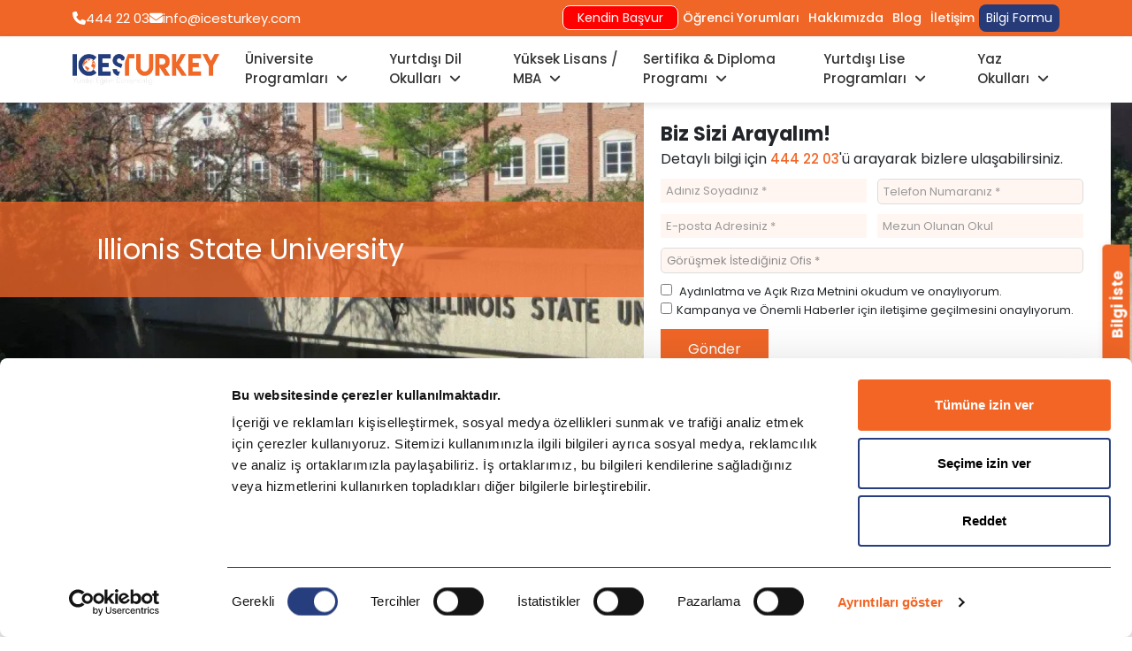

--- FILE ---
content_type: text/html; charset=UTF-8
request_url: https://www.icesturkey.com/illionis-state-university
body_size: 21879
content:
<!DOCTYPE html>
<html lang="tr">

<head>
    <meta charset="utf-8">
    <title>Illionis State University Üniversitesi Üniversite Değişim Programı &amp; Kabul Şartları</title>
    <meta http-equiv="X-UA-Compatible" content="IE=edge,chrome=1">
    <meta name="viewport" content="width=device-width, initial-scale=1">
    <meta name="content-language" content="tr" />
    <link rel="icon" href="https://cdn.icesturkey.com/yuklemeler/imaj/indir.png" type="image/png">

    
    <link rel="dns-prefetch" href="//fonts.googleapis.com">
    <link rel="dns-prefetch" href="//fonts.gstatic.com">
            <link rel="dns-prefetch" href="//cdn.icesturkey.com">
        <link rel="preconnect" href="//cdn.icesturkey.com" crossorigin>
        <link rel="preconnect" href="//fonts.googleapis.com" crossorigin>
    <link rel="preconnect" href="//fonts.gstatic.com" crossorigin>
    
            <meta property="og:title" content="Illionis State University Üniversitesi Üniversite Değişim Programı &amp; Kabul Şartları" />
    
            <meta name="description" content="Illionis State University Üniversitesi Üniversite Değişim Programı için ücret, kabul şartları, başvuru koşulları ve detaylı program bilgilerine ICES Turkey güvencesiyle ulaşabilirsiniz.">
        <meta property="og:description" content="Illionis State University Üniversitesi Üniversite Değişim Programı için ücret, kabul şartları, başvuru koşulları ve detaylı program bilgilerine ICES Turkey güvencesiyle ulaşabilirsiniz." />
    
                        <link rel="canonical" href="https://www.icesturkey.com/illionis-state-university" />
            
    
    
    
    <link rel="stylesheet" href="https://cdn.icesturkey.com/front/cms/cms.css">
    <link rel="stylesheet" href="https://cdn.jsdelivr.net/npm/swiper@11/swiper-bundle.min.css" />
<link rel="stylesheet" href="https://cdnjs.cloudflare.com/ajax/libs/font-awesome/6.6.0/css/all.min.css">
<link href="https://cdn.jsdelivr.net/npm/bootstrap@5.3.3/dist/css/bootstrap.min.css" rel="stylesheet">
<link href="https://cdnjs.cloudflare.com/ajax/libs/lity/2.4.1/lity.min.css" rel="stylesheet">
<link href="https://cdn.icesturkey.com/front/assets/css/main.css?v=14" rel="stylesheet">

    <!-- Google Tag Manager -->
<script>(function(w,d,s,l,i){w[l]=w[l]||[];w[l].push({'gtm.start':
new Date().getTime(),event:'gtm.js'});var f=d.getElementsByTagName(s)[0],
j=d.createElement(s),dl=l!='dataLayer'?'&l='+l:'';j.async=true;j.src=
'https://www.googletagmanager.com/gtm.js?id='+i+dl;f.parentNode.insertBefore(j,f);
})(window,document,'script','dataLayer','GTM-THP848T');</script>
<!-- End Google Tag Manager -->
    <meta name="facebook-domain-verification" content="mkyvvgq34l1xqvg54e0dcr4kplen1m"/>
    
    
    
    </head>

<body>
    <!-- Google Tag Manager (noscript) -->
<noscript><iframe src="https://www.googletagmanager.com/ns.html?id=GTM-THP848T"
height="0" width="0" style="display:none;visibility:hidden"></iframe></noscript>
<!-- End Google Tag Manager (noscript) -->

    <header>
    <style>
	.country-multiselect.disabled {
    opacity: 0.5;
    pointer-events: none;
}

</style>
<div id="modal" class="modal">
    <div class="modal-content">
        <div class="modal-content-header">
            <span>Bilgi Almak İçin Formu Doldurup Gönderin, Sizi Arayalım!</span>
            <i id="close-btn" class="fa-solid fa-x"></i>
        </div>
        <form action="https://www.icesturkey.com/bilgi-al-form" method="POST">
            <input type="hidden" name="_token" value="B8BAuxie8OKI1O6piQfnYvF5glr0E3cI4dplcf0c" autocomplete="off"><input type="hidden" name="page_url" value="https://www.icesturkey.com/illionis-state-university">
    <input type="hidden" name="page_title" value="Popup Bilgi Formu">
    <input type="text" name="my_name" value="" style="display: none;">
    <input type="text" name="timestamp" value="1769614335" style="display: none;">

            <input type="hidden" name="_token" value="B8BAuxie8OKI1O6piQfnYvF5glr0E3cI4dplcf0c" autocomplete="off">            <div class="row">
                <div class="col-lg-6">
                    <div class="contact-form-item">
                        <input type="text" name="name" placeholder="Adınız Soyadınız *" required>
                    </div>
                </div>
                <div class="col-lg-6 col-6">
                    <div class="contact-form-item">
                        <input type="phone" name="phone" placeholder="Telefon Numaranız" required />
                    </div>
                </div>
                <div class="col-lg-6 col-6">
                    <div class="contact-form-item">
                        <input type="email" name="email" placeholder="E-posta Adresiniz *" required>
                    </div>
                </div>
                <div class="col-lg-6">
                    <div class="contact-form-item">
                        <input type="text" name="school" placeholder="Mezun Olunan Okul" required>
                    </div>
                </div>
                <div class="col-lg-12 col-6">
                    <div class="contact-form-item">
                        <select name="office" id="officeSelect" required>
                            <option value="">Görüşmek İstediğiniz Ofis *</option>
                                                            <option value="İstanbul Kadıköy (Merkez) Yurtdışı Eğitim Danışmanlığı">İstanbul Kadıköy (Merkez) Yurtdışı Eğitim Danışmanlığı</option>
                                                            <option value="İstanbul Beşiktaş Yurtdışı Eğitim Danışmanlığı">İstanbul Beşiktaş Yurtdışı Eğitim Danışmanlığı</option>
                                                            <option value="Ankara Yurtdışı Eğitim Danışmanlığı">Ankara Yurtdışı Eğitim Danışmanlığı</option>
                                                            <option value="Bursa Yurtdışı Eğitim Danışmanlığı">Bursa Yurtdışı Eğitim Danışmanlığı</option>
                                                            <option value="Adana Yurtdışı Eğitim Danışmanlığı">Adana Yurtdışı Eğitim Danışmanlığı</option>
                                                            <option value="İzmir Yurtdışı Eğitim Danışmanlığı">İzmir Yurtdışı Eğitim Danışmanlığı</option>
                                                            <option value="Toronto Yurtdışı Eğitim Danışmanlığı">Toronto Yurtdışı Eğitim Danışmanlığı</option>
                                                    </select>
                    </div>
                </div>

                <div class="col-lg-12 col-6" id="programContainer">
                    <div class="contact-form-item">
                        <select name="program" id="programSelecteds">
                            <option value="">Program Seçiniz</option>
                                                            <option value="Üniversite Programları">Üniversite Programları</option>
                                                            <option value="Yüksek Lisans / MBA">Yüksek Lisans / MBA</option>
                                                            <option value="Yurtdışı Dil Okulları">Yurtdışı Dil Okulları</option>
                                                            <option value="Sertifika &amp; Diploma Programı">Sertifika &amp; Diploma Programı</option>
                                                            <option value="Yaz Okulları">Yaz Okulları</option>
                                                            <option value="Yurtdışı Lise Programları">Yurtdışı Lise Programları</option>
                                                    </select>
                    </div>
                </div>

                <div class="col-lg-12" id="countryContainer">
                    <div class="contact-form-item">
                        <div class="selected-countries"></div>
                        <div class="country-multiselect disabled" id="countryMultiselectWrapper">
                            <div class="country-select-title">Ülkeler</div>
                            <div class="country-options">
                                                                                                                                                        <div class="country-option" data-value="Avustralya" data-program="Üniversite Programları">
                                                Avustralya
                                            </div>
                                                                                                                                                                <div class="country-option" data-value="Kanada" data-program="Üniversite Programları">
                                                Kanada
                                            </div>
                                                                                                                                                                <div class="country-option" data-value="İngiltere" data-program="Üniversite Programları">
                                                İngiltere
                                            </div>
                                                                                                                                                                <div class="country-option" data-value="Amerika" data-program="Üniversite Programları">
                                                Amerika
                                            </div>
                                                                                                                                                                <div class="country-option" data-value="Almanya" data-program="Üniversite Programları">
                                                Almanya
                                            </div>
                                                                                                                                                                <div class="country-option" data-value="Hollanda" data-program="Üniversite Programları">
                                                Hollanda
                                            </div>
                                                                                                                                                                <div class="country-option" data-value="Çin" data-program="Üniversite Programları">
                                                Çin
                                            </div>
                                                                                                                                                                <div class="country-option" data-value="Macaristan" data-program="Üniversite Programları">
                                                Macaristan
                                            </div>
                                                                                                                                                                <div class="country-option" data-value="İspanya" data-program="Üniversite Programları">
                                                İspanya
                                            </div>
                                                                                                                                                                <div class="country-option" data-value="Avusturya" data-program="Üniversite Programları">
                                                Avusturya
                                            </div>
                                                                                                                                                                <div class="country-option" data-value="Finlandiya" data-program="Üniversite Programları">
                                                Finlandiya
                                            </div>
                                                                                                                                                                <div class="country-option" data-value="Çekya" data-program="Üniversite Programları">
                                                Çekya
                                            </div>
                                                                                                                                                                <div class="country-option" data-value="İtalya" data-program="Üniversite Programları">
                                                İtalya
                                            </div>
                                                                                                                                                                <div class="country-option" data-value="İrlanda" data-program="Üniversite Programları">
                                                İrlanda
                                            </div>
                                                                                                                                                                <div class="country-option" data-value="İsviçre" data-program="Üniversite Programları">
                                                İsviçre
                                            </div>
                                                                                                                                                                <div class="country-option" data-value="Polonya" data-program="Üniversite Programları">
                                                Polonya
                                            </div>
                                                                                                                                                                <div class="country-option" data-value="Fransa" data-program="Üniversite Programları">
                                                Fransa
                                            </div>
                                                                                                                                                                <div class="country-option" data-value="Litvanya" data-program="Üniversite Programları">
                                                Litvanya
                                            </div>
                                                                                                                                                                <div class="country-option" data-value="Letonya" data-program="Üniversite Programları">
                                                Letonya
                                            </div>
                                                                                                                                                                <div class="country-option" data-value="Gürcistan" data-program="Üniversite Programları">
                                                Gürcistan
                                            </div>
                                                                                                                                                                <div class="country-option" data-value="Estonya" data-program="Üniversite Programları">
                                                Estonya
                                            </div>
                                                                                                                                                                <div class="country-option" data-value="İsveç" data-program="Üniversite Programları">
                                                İsveç
                                            </div>
                                                                                                                                                                <div class="country-option" data-value="Danimarka" data-program="Üniversite Programları">
                                                Danimarka
                                            </div>
                                                                                                                                                                                                                                    <div class="country-option" data-value="Avustralya" data-program="Yüksek Lisans / MBA">
                                                Avustralya
                                            </div>
                                                                                                                                                                <div class="country-option" data-value="Kanada" data-program="Yüksek Lisans / MBA">
                                                Kanada
                                            </div>
                                                                                                                                                                <div class="country-option" data-value="Amerika" data-program="Yüksek Lisans / MBA">
                                                Amerika
                                            </div>
                                                                                                                                                                <div class="country-option" data-value="Hollanda" data-program="Yüksek Lisans / MBA">
                                                Hollanda
                                            </div>
                                                                                                                                                                <div class="country-option" data-value="İngiltere" data-program="Yüksek Lisans / MBA">
                                                İngiltere
                                            </div>
                                                                                                                                                                <div class="country-option" data-value="İrlanda" data-program="Yüksek Lisans / MBA">
                                                İrlanda
                                            </div>
                                                                                                                                                                <div class="country-option" data-value="İsviçre" data-program="Yüksek Lisans / MBA">
                                                İsviçre
                                            </div>
                                                                                                                                                                <div class="country-option" data-value="Polonya" data-program="Yüksek Lisans / MBA">
                                                Polonya
                                            </div>
                                                                                                                                                                <div class="country-option" data-value="Macaristan" data-program="Yüksek Lisans / MBA">
                                                Macaristan
                                            </div>
                                                                                                                                                                <div class="country-option" data-value="Çekya" data-program="Yüksek Lisans / MBA">
                                                Çekya
                                            </div>
                                                                                                                                                                <div class="country-option" data-value="İtalya" data-program="Yüksek Lisans / MBA">
                                                İtalya
                                            </div>
                                                                                                                                                                <div class="country-option" data-value="İspanya" data-program="Yüksek Lisans / MBA">
                                                İspanya
                                            </div>
                                                                                                                                                                <div class="country-option" data-value="Almanya" data-program="Yüksek Lisans / MBA">
                                                Almanya
                                            </div>
                                                                                                                                                                <div class="country-option" data-value="Finlandiya" data-program="Yüksek Lisans / MBA">
                                                Finlandiya
                                            </div>
                                                                                                                                                                <div class="country-option" data-value="Çin" data-program="Yüksek Lisans / MBA">
                                                Çin
                                            </div>
                                                                                                                                                                <div class="country-option" data-value="İsveç" data-program="Yüksek Lisans / MBA">
                                                İsveç
                                            </div>
                                                                                                                                                                <div class="country-option" data-value="Gürcistan" data-program="Yüksek Lisans / MBA">
                                                Gürcistan
                                            </div>
                                                                                                                                                                <div class="country-option" data-value="Litvanya" data-program="Yüksek Lisans / MBA">
                                                Litvanya
                                            </div>
                                                                                                                                                                <div class="country-option" data-value="Letonya" data-program="Yüksek Lisans / MBA">
                                                Letonya
                                            </div>
                                                                                                                                                                <div class="country-option" data-value="Fransa" data-program="Yüksek Lisans / MBA">
                                                Fransa
                                            </div>
                                                                                                                                                                <div class="country-option" data-value="Estonya" data-program="Yüksek Lisans / MBA">
                                                Estonya
                                            </div>
                                                                                                                                                                <div class="country-option" data-value="Danimarka" data-program="Yüksek Lisans / MBA">
                                                Danimarka
                                            </div>
                                                                                                                                                                                                                                    <div class="country-option" data-value="İtalya" data-program="Yurtdışı Dil Okulları">
                                                İtalya
                                            </div>
                                                                                                                                                                <div class="country-option" data-value="Fransa" data-program="Yurtdışı Dil Okulları">
                                                Fransa
                                            </div>
                                                                                                                                                                <div class="country-option" data-value="İspanya" data-program="Yurtdışı Dil Okulları">
                                                İspanya
                                            </div>
                                                                                                                                                                <div class="country-option" data-value="Malta" data-program="Yurtdışı Dil Okulları">
                                                Malta
                                            </div>
                                                                                                                                                                <div class="country-option" data-value="İrlanda" data-program="Yurtdışı Dil Okulları">
                                                İrlanda
                                            </div>
                                                                                                                                                                <div class="country-option" data-value="Avustralya" data-program="Yurtdışı Dil Okulları">
                                                Avustralya
                                            </div>
                                                                                                                                                                <div class="country-option" data-value="Almanya" data-program="Yurtdışı Dil Okulları">
                                                Almanya
                                            </div>
                                                                                                                                                                <div class="country-option" data-value="Amerika" data-program="Yurtdışı Dil Okulları">
                                                Amerika
                                            </div>
                                                                                                                                                                <div class="country-option" data-value="İngiltere" data-program="Yurtdışı Dil Okulları">
                                                İngiltere
                                            </div>
                                                                                                                                                                <div class="country-option" data-value="Kanada" data-program="Yurtdışı Dil Okulları">
                                                Kanada
                                            </div>
                                                                                                                                                                <div class="country-option" data-value="Dubai" data-program="Yurtdışı Dil Okulları">
                                                Dubai
                                            </div>
                                                                                                                                                                                                                                    <div class="country-option" data-value="Kanada" data-program="Sertifika &amp; Diploma Programı">
                                                Kanada
                                            </div>
                                                                                                                                                                <div class="country-option" data-value="Amerika" data-program="Sertifika &amp; Diploma Programı">
                                                Amerika
                                            </div>
                                                                                                                                                                <div class="country-option" data-value="İngiltere" data-program="Sertifika &amp; Diploma Programı">
                                                İngiltere
                                            </div>
                                                                                                                                                                <div class="country-option" data-value="Kanada" data-program="Sertifika &amp; Diploma Programı">
                                                Kanada
                                            </div>
                                                                                                                                                                                                                                    <div class="country-option" data-value="Amerika" data-program="Yaz Okulları">
                                                Amerika
                                            </div>
                                                                                                                                                                <div class="country-option" data-value="İngiltere" data-program="Yaz Okulları">
                                                İngiltere
                                            </div>
                                                                                                                                                                <div class="country-option" data-value="Kanada" data-program="Yaz Okulları">
                                                Kanada
                                            </div>
                                                                                                                                                                <div class="country-option" data-value="Malta" data-program="Yaz Okulları">
                                                Malta
                                            </div>
                                                                                                                                                                                                                                    <div class="country-option" data-value="İngiltere" data-program="Yurtdışı Lise Programları">
                                                İngiltere
                                            </div>
                                                                                                                                                                <div class="country-option" data-value="Amerika" data-program="Yurtdışı Lise Programları">
                                                Amerika
                                            </div>
                                                                                                                                                                <div class="country-option" data-value="Kanada" data-program="Yurtdışı Lise Programları">
                                                Kanada
                                            </div>
                                                                                                                                                                <div class="country-option" data-value="Fransa" data-program="Yurtdışı Lise Programları">
                                                Fransa
                                            </div>
                                                                                                                                                                <div class="country-option" data-value="İtalya" data-program="Yurtdışı Lise Programları">
                                                İtalya
                                            </div>
                                                                                                                                                                <div class="country-option" data-value="Almanya" data-program="Yurtdışı Lise Programları">
                                                Almanya
                                            </div>
                                                                                                                                        </div>
                        </div>
                        

                        <select name="countries[]" id="countrySelectedsss" multiple style="display: none;">
                            <!-- JS ile doldurulacak -->
                        </select>
                    </div>
                </div>

                <div class="col-lg-12">
                    <div class="contact-form-checkbox">
                        <label><input type="checkbox"> <a href="/aydinlatma-metni" target="_blank">Aydınlatma</a> ve <a href="/acik-riza-metni" target="_blank">Açık Rıza Metnini</a> okudum ve onaylıyorum.</label>
                    </div>
                </div>
                <div class="col-lg-12">
                    <div class="contact-form-checkbox">
                        <label><input type="checkbox"> Kampanya ve Önemli Haberler için iletişime geçilmesini onaylıyorum.</label>
                    </div>
                </div>
                <div class="col-lg-12 recapFlex">
                    <div class="recaptcha">
                        <script src="https://www.google.com/recaptcha/api.js?" async defer></script>

<div data-sitekey="6Lee77kbAAAAAG0vZJxhlDw5kl8s9vVFH1SBp1pc" class="g-recaptcha"></div>

                    </div>
                    <div class="contact-form-item">
                        <button type="submit">Gönder</button>
                    </div>
                </div>
            </div>
        </form>
    </div>
</div>

<script>
document.addEventListener('DOMContentLoaded', function () {
    const programSelect = document.getElementById('programSelecteds');
    const countryOptions = document.querySelectorAll('.country-option');
    const countrySelect = document.getElementById('countrySelectedsss');
    const selectedCountriesDiv = document.querySelector('.selected-countries');
    const countryMultiselectWrapper = document.getElementById('countryMultiselectWrapper');
    const form = document.querySelector('form');

    function updateCountryOptions() {
        const selectedProgram = programSelect.value;

        if (!selectedProgram) {
            countryMultiselectWrapper.classList.add('disabled');
        } else {
            countryMultiselectWrapper.classList.remove('disabled');
        }

        countryOptions.forEach(option => {
            option.style.display = 'none';
            option.classList.remove('selected');
        });

        if (!selectedProgram) {
            return;
        }

        countryOptions.forEach(option => {
            if (option.getAttribute('data-program') === selectedProgram) {
                option.style.display = 'block';
            }
        });

        selectedCountriesDiv.innerHTML = '';
        countrySelect.innerHTML = '';
        updateHiddenSelect();
    }

    function updateHiddenSelect() {
        const selectedValues = Array.from(document.querySelectorAll('.country-option.selected'))
            .map(option => option.getAttribute('data-value'));

        countrySelect.innerHTML = '';

        selectedValues.forEach(value => {
            const optionElement = document.createElement('option');
            optionElement.value = value;
            optionElement.textContent = value;
            optionElement.selected = true;
            countrySelect.appendChild(optionElement);
        });
    }

    programSelect.addEventListener('change', updateCountryOptions);

    countryOptions.forEach(option => {
        option.addEventListener('click', function () {
            if (countryMultiselectWrapper.classList.contains('disabled')) return;

            const value = this.getAttribute('data-value');
            const isSelected = this.classList.toggle('selected');

            if (isSelected) {
                const selectedDiv = document.createElement('div');
                selectedDiv.className = 'selected-country';
                selectedDiv.textContent = value;

                selectedDiv.addEventListener('click', () => {
                    selectedDiv.remove();
                    this.classList.remove('selected');
                    updateHiddenSelect();
                });

                selectedCountriesDiv.appendChild(selectedDiv);
            } else {
                const existing = selectedCountriesDiv.querySelectorAll('.selected-country');
                existing.forEach(el => {
                    if (el.textContent === value) el.remove();
                });
            }

            updateHiddenSelect();
        });
    });

    form.addEventListener('submit', function () {
        updateHiddenSelect();
    });

    updateCountryOptions(); 
});
</script>
    <div class="header-top">
        <div class="container">
            <div class="row align-center">
                <div class="col-lg-5">
                    <ul class="header-top-left">
                        <li><a href="tel:4442203"><i
                                    class="fa-solid fa-phone"></i>444 22 03</a></li>
                        <li><a href="mailto:info@icesturkey.com"><i
                                    class="fa-solid fa-envelope"></i>info@icesturkey.com</a></li>
                    </ul>
                </div>
                <div class="col-lg-7">
                    <ul class="header-top-right">
                        <li>
                            <a href="https://collabacademic.com/icesturkey" target="_blank">Kendin Başvur</a>
                        </li>
                        <li class="menu-item dropdown  " data-index="1">
		<a href="https://www.icesturkey.com/yorumlar" class="menu-link">
			 
			Öğrenci Yorumları
					</a>
			</li>
<li class="menu-item dropdown  " data-index="2">
		<a href="/ices-turkey-hakkinda" class="menu-link">
			 
			Hakkımızda
					</a>
			</li>
<li class="menu-item dropdown  " data-index="3">
		<a href="https://www.icesturkey.com/blog" class="menu-link">
			 
			Blog
					</a>
			</li>
<li class="menu-item dropdown  " data-index="4">
		<a href="https://www.icesturkey.com/iletisim" class="menu-link">
			 
			İletişim
					</a>
			</li>
                        <li class="infoModal">Bilgi Formu</li>
                    </ul>
                </div>
            </div>
        </div>
    </div>
    <div class="desktop-header">
        <div class="header-bottom">
            <div class="container">
                <div class="row align-center">
                    <div class="col-lg-2">
                        <a href="https://www.icesturkey.com" class="logo"><img src="https://cdn.icesturkey.com/yuklemeler/imaj/logo.png" alt="logo"
                                loading="eager"></a>
                    </div>
                    <div class="col-lg-10">
                        <nav>
                            <li class="menu-item dropdown has-dropdown " data-index="1">
		<a href="https://www.icesturkey.com/yurtdisi-universite-programlari" class="menu-link">
			 
			Üniversite Programları
						<i class="fa-solid fa-angle-down"></i>
					</a>
					<div class="dropdown-content">
								
				<div class="dropdown-wrapper split-dropdown">
					<ul class="dropdown-items">
																				<li class="menu-item dropdown  " data-index="1">
		<a href="https://www.icesturkey.com/almanya-universiteleri" class="menu-link">
			 
			Almanya Üniversiteleri
					</a>
			</li>
																				<li class="menu-item dropdown  " data-index="1">
		<a href="https://www.icesturkey.com/amerika-universiteleri" class="menu-link">
			 
			Amerika Üniversiteleri
					</a>
			</li>
																				<li class="menu-item dropdown  " data-index="1">
		<a href="https://www.icesturkey.com/avustralya-universiteleri" class="menu-link">
			 
			Avustralya Üniversiteleri
					</a>
			</li>
																				<li class="menu-item dropdown  " data-index="1">
		<a href="https://www.icesturkey.com/avusturya-universiteleri" class="menu-link">
			 
			Avusturya Üniversiteleri
					</a>
			</li>
																				<li class="menu-item dropdown  " data-index="1">
		<a href="https://www.icesturkey.com/cekya-universiteleri" class="menu-link">
			 
			Çekya Üniversiteleri
					</a>
			</li>
																				<li class="menu-item dropdown  " data-index="1">
		<a href="https://www.icesturkey.com/cin-universiteleri" class="menu-link">
			 
			Çin Üniversiteleri
					</a>
			</li>
																				<li class="menu-item dropdown  " data-index="1">
		<a href="https://www.icesturkey.com/danimarka-da-universite" class="menu-link">
			 
			Danimarka Üniversiteleri
					</a>
			</li>
																				<li class="menu-item dropdown  " data-index="1">
		<a href="https://www.icesturkey.com/estonya-universiteleri" class="menu-link">
			 
			Estonya Üniversiteleri
					</a>
			</li>
																				<li class="menu-item dropdown  " data-index="1">
		<a href="https://www.icesturkey.com/finlandiya-universiteleri" class="menu-link">
			 
			Finlandiya Üniversiteleri
					</a>
			</li>
																				<li class="menu-item dropdown  " data-index="1">
		<a href="https://www.icesturkey.com/fransa-universite" class="menu-link">
			 
			Fransa Üniversiteleri
					</a>
			</li>
																				<li class="menu-item dropdown  " data-index="1">
		<a href="https://www.icesturkey.com/gurcistan-universiteleri" class="menu-link">
			 
			Gürcistan Üniversiteleri
					</a>
			</li>
																					</ul><ul class="dropdown-items">
														<li class="menu-item dropdown  " data-index="1">
		<a href="https://www.icesturkey.com/hollanda-universiteleri" class="menu-link">
			 
			Hollanda Üniversiteleri
					</a>
			</li>
																				<li class="menu-item dropdown  " data-index="1">
		<a href="https://www.icesturkey.com/ingiltere-universiteleri" class="menu-link">
			 
			İngiltere Üniversiteleri
					</a>
			</li>
																				<li class="menu-item dropdown  " data-index="1">
		<a href="https://www.icesturkey.com/irlanda-universiteleri" class="menu-link">
			 
			İrlanda Üniversiteleri
					</a>
			</li>
																				<li class="menu-item dropdown  " data-index="1">
		<a href="https://www.icesturkey.com/ispanya-da-universite" class="menu-link">
			 
			İspanya Üniversiteleri
					</a>
			</li>
																				<li class="menu-item dropdown  " data-index="1">
		<a href="https://www.icesturkey.com/isvec-universiteleri" class="menu-link">
			 
			İsveç Üniversiteleri
					</a>
			</li>
																				<li class="menu-item dropdown  " data-index="1">
		<a href="https://www.icesturkey.com/italya-universiteleri" class="menu-link">
			 
			İtalya Üniversiteleri
					</a>
			</li>
																				<li class="menu-item dropdown  " data-index="1">
		<a href="https://www.icesturkey.com/kanada-universiteleri" class="menu-link">
			 
			Kanada Üniversiteleri
					</a>
			</li>
																				<li class="menu-item dropdown  " data-index="1">
		<a href="https://www.icesturkey.com/letonya-universiteleri" class="menu-link">
			 
			Letonya Üniversiteleri
					</a>
			</li>
																				<li class="menu-item dropdown  " data-index="1">
		<a href="https://www.icesturkey.com/litvanya-universiteleri" class="menu-link">
			 
			Litvanya Üniversiteleri
					</a>
			</li>
																				<li class="menu-item dropdown  " data-index="1">
		<a href="https://www.icesturkey.com/macaristan-universiteleri" class="menu-link">
			 
			Macaristan Üniversiteleri
					</a>
			</li>
																				<li class="menu-item dropdown  " data-index="1">
		<a href="https://www.icesturkey.com/polonya-universiteleri" class="menu-link">
			 
			Polonya Üniversiteleri
					</a>
			</li>
											</ul>
				</div>
			</div>
			</li>
<li class="menu-item dropdown has-dropdown " data-index="2">
		<a href="https://www.icesturkey.com/yurtdisi-dil-okullari" class="menu-link">
			 
			Yurtdışı Dil Okulları
						<i class="fa-solid fa-angle-down"></i>
					</a>
					<div class="dropdown-content">
								
				<div class="dropdown-wrapper split-dropdown">
					<ul class="dropdown-items">
																				<li class="menu-item dropdown  " data-index="2">
		<a href="https://www.icesturkey.com/almanya-dil-okullari" class="menu-link">
			 
			Almanya Dil Okulları
					</a>
			</li>
																				<li class="menu-item dropdown  " data-index="2">
		<a href="https://www.icesturkey.com/amerika-dil-okullari" class="menu-link">
			 
			Amerika Dil Okulları
					</a>
			</li>
																				<li class="menu-item dropdown  " data-index="2">
		<a href="https://www.icesturkey.com/avustralya-dil-okullari" class="menu-link">
			 
			Avustralya Dil Okulları
					</a>
			</li>
																				<li class="menu-item dropdown  " data-index="2">
		<a href="https://www.icesturkey.com/dubai-dil-okullari" class="menu-link">
			 
			Dubai Dil Okulları
					</a>
			</li>
																				<li class="menu-item dropdown  " data-index="2">
		<a href="https://www.icesturkey.com/fransa-dil-okullari" class="menu-link">
			 
			Fransa Dil Okulları
					</a>
			</li>
																				<li class="menu-item dropdown  " data-index="2">
		<a href="https://www.icesturkey.com/ingiltere-dil-okullari" class="menu-link">
			 
			İngiltere Dil Okulları
					</a>
			</li>
																					</ul><ul class="dropdown-items">
														<li class="menu-item dropdown  " data-index="2">
		<a href="https://www.icesturkey.com/irlanda-dil-okullari" class="menu-link">
			 
			İrlanda Dil Okulları
					</a>
			</li>
																				<li class="menu-item dropdown  " data-index="2">
		<a href="https://www.icesturkey.com/ispanya-dil-okullari" class="menu-link">
			 
			İspanya Dil Okulları
					</a>
			</li>
																				<li class="menu-item dropdown  " data-index="2">
		<a href="https://www.icesturkey.com/italya-dil-okullari" class="menu-link">
			 
			İtalya Dil Okulları
					</a>
			</li>
																				<li class="menu-item dropdown  " data-index="2">
		<a href="https://www.icesturkey.com/kanada-dil-okullari" class="menu-link">
			 
			Kanada Dil Okulları
					</a>
			</li>
																				<li class="menu-item dropdown  " data-index="2">
		<a href="https://www.icesturkey.com/malta-dil-okullari" class="menu-link">
			 
			Malta Dil Okulları
					</a>
			</li>
											</ul>
				</div>
			</div>
			</li>
<li class="menu-item dropdown has-dropdown " data-index="3">
		<a href="https://www.icesturkey.com/yurtdisi-yuksek-lisans-master-mba" class="menu-link">
			 
			Yüksek Lisans / MBA
						<i class="fa-solid fa-angle-down"></i>
					</a>
					<div class="dropdown-content">
								
				<div class="dropdown-wrapper split-dropdown">
					<ul class="dropdown-items">
																				<li class="menu-item dropdown  " data-index="3">
		<a href="https://www.icesturkey.com/business-school" class="menu-link">
			 
			Business School (İşletme Okulları)
					</a>
			</li>
																				<li class="menu-item dropdown  " data-index="3">
		<a href="https://www.icesturkey.com/almanyada-yuksek-lisans" class="menu-link">
			 
			Almanya Yüksek Lisans
					</a>
			</li>
																				<li class="menu-item dropdown  " data-index="3">
		<a href="https://www.icesturkey.com/amerikada-yuksek-lisans" class="menu-link">
			 
			Amerika Yüksek Lisans
					</a>
			</li>
																				<li class="menu-item dropdown  " data-index="3">
		<a href="https://www.icesturkey.com/avustralya-yuksek-lisans" class="menu-link">
			 
			Avustralya Yüksek Lisans
					</a>
			</li>
																				<li class="menu-item dropdown  " data-index="3">
		<a href="https://www.icesturkey.com/cekya-yuksek-lisans" class="menu-link">
			 
			Çekya Yüksek Lisans
					</a>
			</li>
																				<li class="menu-item dropdown  " data-index="3">
		<a href="https://www.icesturkey.com/cin-yuksek-lisans" class="menu-link">
			 
			Çin Yüksek Lisans
					</a>
			</li>
																				<li class="menu-item dropdown  " data-index="3">
		<a href="https://www.icesturkey.com/danimarka-da-yuksek-lisans" class="menu-link">
			 
			Danimarka Yüksek Lisans
					</a>
			</li>
																				<li class="menu-item dropdown  " data-index="3">
		<a href="https://www.icesturkey.com/estonyada-yuksek-lisans" class="menu-link">
			 
			Estonya Yüksek Lisans
					</a>
			</li>
																				<li class="menu-item dropdown  " data-index="3">
		<a href="https://www.icesturkey.com/finlandiya-yuksek-lisans" class="menu-link">
			 
			Finlandiya Yüksek Lisans
					</a>
			</li>
																				<li class="menu-item dropdown  " data-index="3">
		<a href="https://www.icesturkey.com/fransa-yuksek-lisans" class="menu-link">
			 
			Fransa Yüksek Lisans
					</a>
			</li>
																				<li class="menu-item dropdown  " data-index="3">
		<a href="https://www.icesturkey.com/hollanda-yuksek-lisans" class="menu-link">
			 
			Hollanda Yüksek Lisans
					</a>
			</li>
																					</ul><ul class="dropdown-items">
														<li class="menu-item dropdown  " data-index="3">
		<a href="https://www.icesturkey.com/ingilterede-yuksek-lisans" class="menu-link">
			 
			İngiltere Yüksek Lisans
					</a>
			</li>
																				<li class="menu-item dropdown  " data-index="3">
		<a href="https://www.icesturkey.com/irlanda-yuksek-lisans" class="menu-link">
			 
			İrlanda Yüksek Lisans
					</a>
			</li>
																				<li class="menu-item dropdown  " data-index="3">
		<a href="https://www.icesturkey.com/isvec-te-yuksek-lisans" class="menu-link">
			 
			İsveç Yüksek Lisans
					</a>
			</li>
																				<li class="menu-item dropdown  " data-index="3">
		<a href="https://www.icesturkey.com/ispanyada-yuksek-lisans" class="menu-link">
			 
			İspanya Yüksek Lisans
					</a>
			</li>
																				<li class="menu-item dropdown  " data-index="3">
		<a href="https://www.icesturkey.com/italya-da-yuksek-lisans" class="menu-link">
			 
			İtalya Yüksek Lisans
					</a>
			</li>
																				<li class="menu-item dropdown  " data-index="3">
		<a href="https://www.icesturkey.com/kanada-yuksek-lisans" class="menu-link">
			 
			Kanada Yüksek Lisans
					</a>
			</li>
																				<li class="menu-item dropdown  " data-index="3">
		<a href="https://www.icesturkey.com/letonya-yuksek-lisans" class="menu-link">
			 
			Letonya Yüksek Lisans
					</a>
			</li>
																				<li class="menu-item dropdown  " data-index="3">
		<a href="https://www.icesturkey.com/litvanya-yuksek-lisans" class="menu-link">
			 
			Litvanya Yüksek Lisans
					</a>
			</li>
																				<li class="menu-item dropdown  " data-index="3">
		<a href="https://www.icesturkey.com/macaristan-yuksek-lisans" class="menu-link">
			 
			Macaristan Yüksek Lisans
					</a>
			</li>
																				<li class="menu-item dropdown  " data-index="3">
		<a href="https://www.icesturkey.com/polonya-yuksek-lisans" class="menu-link">
			 
			Polonya Yüksek Lisans
					</a>
			</li>
																				<li class="menu-item dropdown  " data-index="3">
		<a href="https://www.icesturkey.com/gurcistan-yuksek-lisans" class="menu-link">
			 
			Gürcistan Yüksek Lisans
					</a>
			</li>
											</ul>
				</div>
			</div>
			</li>
<li class="menu-item dropdown has-dropdown " data-index="4">
		<a href="https://www.icesturkey.com/sertifika-diploma-programi" class="menu-link">
			 
			Sertifika &amp; Diploma Programı
						<i class="fa-solid fa-angle-down"></i>
					</a>
					<div class="dropdown-content">
								
				<div class="dropdown-wrapper ">
					<ul class="dropdown-items">
																				<li class="menu-item dropdown  " data-index="4">
		<a href="https://www.icesturkey.com/amerika-sertifika-programlari" class="menu-link">
			 
			Amerika Sertifika &amp; Diploma
					</a>
			</li>
																				<li class="menu-item dropdown  " data-index="4">
		<a href="https://www.icesturkey.com/ingiltere-sertifika-programlari" class="menu-link">
			 
			İngiltere Sertifika &amp; Diploma
					</a>
			</li>
																				<li class="menu-item dropdown  " data-index="4">
		<a href="https://www.icesturkey.com/kanada-sertifika-programlari" class="menu-link">
			 
			Kanada Sertifika &amp; Diploma
					</a>
			</li>
											</ul>
				</div>
			</div>
			</li>
<li class="menu-item dropdown has-dropdown " data-index="5">
		<a href="https://www.icesturkey.com/lise-degisim-programi" class="menu-link">
			 
			Yurtdışı Lise Programları
						<i class="fa-solid fa-angle-down"></i>
					</a>
					<div class="dropdown-content">
								
				<div class="dropdown-wrapper split-dropdown">
					<ul class="dropdown-items">
																				<li class="menu-item dropdown  " data-index="5">
		<a href="https://www.icesturkey.com/almanyada-lise-egitimi" class="menu-link">
			 
			Almanya&#039;da Lise Eğitimi
					</a>
			</li>
																				<li class="menu-item dropdown  " data-index="5">
		<a href="https://www.icesturkey.com/amerikada-lise-egitimi" class="menu-link">
			 
			Amerika&#039;da Lise Eğitimi
					</a>
			</li>
																				<li class="menu-item dropdown  " data-index="5">
		<a href="https://www.icesturkey.com/fransada-lise-egitimi" class="menu-link">
			 
			Fransa&#039;da Lise Eğitimi
					</a>
			</li>
																				<li class="menu-item dropdown  " data-index="5">
		<a href="https://www.icesturkey.com/ingilterede-lise-egitimi" class="menu-link">
			 
			İngiltere&#039;de Lise Eğitimi
					</a>
			</li>
																					</ul><ul class="dropdown-items">
														<li class="menu-item dropdown  " data-index="5">
		<a href="https://www.icesturkey.com/italyada-lise-egitimi" class="menu-link">
			 
			İtalya&#039;da Lise Eğitimi
					</a>
			</li>
																				<li class="menu-item dropdown  " data-index="5">
		<a href="https://www.icesturkey.com/kanada-lise-egitimi" class="menu-link">
			 
			Kanada&#039;da Lise Eğitimi
					</a>
			</li>
																				<li class="menu-item dropdown  " data-index="5">
		<a href="https://www.icesturkey.com/ties-sinavi-nedir" class="menu-link">
			 
			TIES Sınavı Nedir?
					</a>
			</li>
																				<li class="menu-item dropdown  " data-index="5">
		<a href="https://www.icesturkey.com/sinav-basvurusu" class="menu-link">
			 
			Sınav Başvurusu
					</a>
			</li>
											</ul>
				</div>
			</div>
			</li>
<li class="menu-item dropdown has-dropdown " data-index="6">
		<a href="https://www.icesturkey.com/yaz-okulu-programlari" class="menu-link">
			 
			Yaz Okulları
						<i class="fa-solid fa-angle-down"></i>
					</a>
					<div class="dropdown-content">
								
				<div class="dropdown-wrapper ">
					<ul class="dropdown-items">
																				<li class="menu-item dropdown  " data-index="6">
		<a href="https://www.icesturkey.com/amerika-yaz-okulu-programlari" class="menu-link">
			 
			Amerika Yaz Okulları
					</a>
			</li>
																				<li class="menu-item dropdown  " data-index="6">
		<a href="https://www.icesturkey.com/ingiltere-yaz-okulu-programlari" class="menu-link">
			 
			İngiltere Yaz Okulları
					</a>
			</li>
																				<li class="menu-item dropdown  " data-index="6">
		<a href="https://www.icesturkey.com/kanada-yaz-okullari" class="menu-link">
			 
			Kanada Yaz Okulları
					</a>
			</li>
																				<li class="menu-item dropdown  " data-index="6">
		<a href="https://www.icesturkey.com/malta-yaz-okulu-programlari" class="menu-link">
			 
			Malta Yaz Okulları
					</a>
			</li>
											</ul>
				</div>
			</div>
			</li>
                        </nav>
                    </div>
                </div>
            </div>
        </div>
    </div>
</header>
<div class="mobile-header">
    <div class="mobile-header-top">
        <a href="https://www.icesturkey.com" class="logo">
            <img src="https://cdn.icesturkey.com/yuklemeler/imaj/logo.png" alt="logo" loading="eager">
        </a>
        <div class="hamburger" id="hamburger">
            <span class="bar"></span>
            <span class="bar"></span>
            <span class="bar"></span>
        </div>
    </div>
    <div class="overlayMenu" id="overlayMenu"></div>
    <div class="mobile-menu" id="mobileMenu">
        <div class="contact-form-title">
            <a href="https://www.icesturkey.com" class="sticky-box">
                <div class="icon"> <i class="fa-solid fa-house"></i> </div>
                <div class="text">Ana Sayfa</div>
            </a>
            <a href="https://www.icesturkey.com" class="sticky-box">
                <div class="icon"> <i class="fa-solid fa-phone"></i> </div>
                <div class="text">444 22 03</div>
            </a>
        </div>
        <div class="mobileButtonsArea">
            <div class="row">
                <div class="col-6">
                    <a href="/etkinlikler" class="sticky-box">
                        <div class="icon"> <i class="fa-solid fa-calendar-days"></i> </div>
                        <div class="text">Etkinlikler</div>
                    </a>
                </div>
                <div class="col-6">
                    <a href="/blog" class="sticky-box">
                        <div class="icon"> <i class="fa-solid fa-newspaper"></i> </div>
                        <div class="text">Blog</div>
                    </a>
                </div>
                <div class="col-6">
                    <a href="/is-firsatlari" class="sticky-box">
                        <div class="icon"> <i class="fa-solid fa-briefcase"></i> </div>
                        <div class="text">İş Fırsatları</div>
                    </a>
                </div>
                <div class="col-6">
                    <a href="/iletisim" class="sticky-box">
                        <div class="icon"> <i class="fa-solid fa-location-dot"></i> </div>
                        <div class="text">İletişim</div>
                    </a>
                </div>
            </div>
        </div>
        <nav class="mobile-nav">
            <ul>
                <li class="menu-item dropdown  " data-index="1">
		<a href="https://www.icesturkey.com/sinav-basvurusu" class="menu-link">
			 
			Sınav Başvurusu
					</a>
			</li>
<li class="menu-item dropdown  " data-index="2">
		<a href="https://www.icesturkey.com/yurtdisi-universite-programlari" class="menu-link">
			 
			Üniversite Programları
					</a>
			</li>
<li class="menu-item dropdown  " data-index="3">
		<a href="https://www.icesturkey.com/yurtdisi-dil-okullari" class="menu-link">
			 
			Yurtdışı Dil Okulları
					</a>
			</li>
<li class="menu-item dropdown  " data-index="4">
		<a href="https://www.icesturkey.com/yurtdisi-yuksek-lisans-master-mba" class="menu-link">
			 
			Yüksek Lisans / MBA
					</a>
			</li>
<li class="menu-item dropdown  " data-index="5">
		<a href="https://www.icesturkey.com/sertifika-diploma-programi" class="menu-link">
			 
			Sertifika &amp; Diploma Programı
					</a>
			</li>
<li class="menu-item dropdown  " data-index="6">
		<a href="https://www.icesturkey.com/lise-degisim-programi" class="menu-link">
			 
			Yurtdışı Lise Programları
					</a>
			</li>
<li class="menu-item dropdown  " data-index="7">
		<a href="https://www.icesturkey.com/yaz-okulu-programlari" class="menu-link">
			 
			Yaz Okulları
					</a>
			</li>
            </ul>
        </nav>
        <div class="social-links">
            <ul>
                                    <li>
                        <a href="https://www.instagram.com/icesturkey/" target="_blank"><img
                                src="https://www.icesturkey.com/front/assets/images/instagram.png" alt="instagram"
                                loading="lazy"></a>
                    </li>
                                                    <li>
                        <a href="https://tr.linkedin.com/company/ices-turkey" target="_blank"><img
                                src="https://www.icesturkey.com/front/assets/images/linkedin.png" alt="linkedin"
                                loading="lazy"></a>
                    </li>
                                                    <li>
                        <a href="https://www.youtube.com/channel/UCnOq8m4zQCJ81TDl-y420qQ" target="_blank"><img
                                src="https://www.icesturkey.com/front/assets/images/youtube.png" alt="youtube" loading="lazy"></a>
                    </li>
                                                    <li>
                        <a href="https://tr-tr.facebook.com/icesturkey/" target="_blank"><img
                                src="https://www.icesturkey.com/front/assets/images/facebook.png" alt="facebook"
                                loading="lazy"></a>
                    </li>
                            </ul>
        </div>
    </div>
</div>

<style>
    .mobile-header {
        position: sticky;
        top: 0;
        width: 100%;
        background-color: #fff;
        z-index: 1002;
    }


    .hamburger .bar {
        width: 25px;
        height: 3px;
        background-color: #333;
        transition: 0.3s;
    }

    .overlayMenu {
        position: fixed;
        top: 70px;
        left: 0;
        width: 100%;
        height: 100%;
        background: rgb(0 0 0 / 84%);
        opacity: 0;
        visibility: hidden;
        transition: opacity 0.3s ease, visibility 0.3s ease;
        z-index: 1000;
    }

    .mobile-menu {
        position: fixed;
        top: 70px;
        left: -100%;
        width: 100%;
        max-width: 300px;
        height: calc(100% - 70px);
        background: #fff;
        transition: left 0.3s ease;
        z-index: 1001;
        padding: 20px;
        overflow-y: auto;
        -webkit-overflow-scrolling: touch;
    }

    .mobile-menu.open {
        left: 0;
    }

    .overlayMenu.open {
        opacity: 1;
        visibility: visible;
    }

    /* Body scroll lock when mobile menu is open */
    body.menu-open {
        position: fixed;
        overflow: hidden;
        width: 100%;
    }
</style>

<script>
    (function() {
        const mobileHamburger = document.getElementById('hamburger');
        const mobileMenu = document.getElementById('mobileMenu');
        const overlay = document.getElementById('overlayMenu');
        const body = document.body;
        let scrollPosition = 0;

        function openMenu() {
            mobileMenu.classList.add('open');
            overlay.classList.add('open');
            scrollPosition = window.pageYOffset || document.documentElement.scrollTop;
            body.style.top = `-${scrollPosition}px`;
            body.classList.add('menu-open');
        }

        function closeMenu() {
            mobileMenu.classList.remove('open');
            overlay.classList.remove('open');
            body.classList.remove('menu-open');
            body.style.removeProperty('top');
            window.scrollTo(0, scrollPosition);
        }

        if (mobileHamburger) {
            mobileHamburger.addEventListener('click', function() {
                if (mobileMenu.classList.contains('open')) {
                    closeMenu();
                } else {
                    openMenu();
                }
            });
        }

        if (overlay) {
            overlay.addEventListener('click', function() {
                closeMenu();
            });
        }

        document.addEventListener('DOMContentLoaded', function() {
            const menuLinks = document.querySelectorAll('.mobile-nav .menu-link');

            menuLinks.forEach(link => {
                ['click', 'touchstart'].forEach(eventType => {
                    link.addEventListener(eventType, function(event) {
                        event.stopPropagation();
                        event.preventDefault();
                        const url = this.getAttribute('href');
                        window.location.assign(url);
                    }, {
                        capture: true
                    });
                });
            });
        });
    })();
</script>

        <section class="country-university">
        <div class="container-fluid">
            <div class="masters-hero" style="background-image: url(https://cdn.icesturkey.com/yuklemeler/universite-gorselleri/default/ekran-goruntusu-2025-03-04-131740.png)">
                <div class="row">
                    <div class="col-12">
                        <div class="row align-center">
                            <div class="col-lg-7">
                                <div class="masters-hero-text-wrapper">
                                    <div class="masters-hero-text">
                                                                                    Illionis State University
                                                                                <div class="masters-hero-desc">
                                            
                                        </div>
                                    </div>
                                </div>
                            </div>
                            <div class="col-lg-5">
                                <div class="form-container">
    <div class="form-title">Biz Sizi Arayalım!</div>
    <div class="form-desc">Detaylı bilgi için <a href=tel:4442203>444 22 03</a>'ü arayarak
        bizlere ulaşabilirsiniz.</div>
    
    <form id="initialForm" action="https://www.icesturkey.com/bilgi-al-form" method="POST">
        <input type="hidden" name="_token" value="B8BAuxie8OKI1O6piQfnYvF5glr0E3cI4dplcf0c" autocomplete="off"><input type="hidden" name="page_url" value="https://www.icesturkey.com/illionis-state-university">
    <input type="hidden" name="page_title" value="Illionis State University">
    <input type="text" name="my_name" value="" style="display: none;">
    <input type="text" name="timestamp" value="1769614335" style="display: none;">

        <input type="hidden" name="_token" value="B8BAuxie8OKI1O6piQfnYvF5glr0E3cI4dplcf0c" autocomplete="off">        <div class="row">
            <div class="col-lg-6">
                <div class="form-item">
                    <input type="text" name="name" placeholder="Adınız Soyadınız *" required>
                </div>
            </div>
            <div class="col-lg-6">
                <div class="form-item">
                    <input type="phone" name="phone" placeholder="Telefon Numaranız *" required />
                </div>
            </div>
            <div class="col-lg-6">
                <div class="form-item">
                    <input type="email" name="email" placeholder="E-posta Adresiniz *" required>
                </div>
            </div>
            <div class="col-lg-6">
                <div class="form-item">
                    <input type="text" name="school" placeholder="Mezun Olunan Okul" required>
                </div>
            </div>
            <div class="col-lg-12" style="margin-bottom: 10px;">
                <div class="form-item">
                    <select name="office" id="officeSelect" required>
                        <option value="">Görüşmek İstediğiniz Ofis *</option>
                                                    <option value="İstanbul Kadıköy (Merkez) Yurtdışı Eğitim Danışmanlığı">İstanbul Kadıköy (Merkez) Yurtdışı Eğitim Danışmanlığı</option>
                                                    <option value="İstanbul Beşiktaş Yurtdışı Eğitim Danışmanlığı">İstanbul Beşiktaş Yurtdışı Eğitim Danışmanlığı</option>
                                                    <option value="Ankara Yurtdışı Eğitim Danışmanlığı">Ankara Yurtdışı Eğitim Danışmanlığı</option>
                                                    <option value="Bursa Yurtdışı Eğitim Danışmanlığı">Bursa Yurtdışı Eğitim Danışmanlığı</option>
                                                    <option value="Adana Yurtdışı Eğitim Danışmanlığı">Adana Yurtdışı Eğitim Danışmanlığı</option>
                                                    <option value="İzmir Yurtdışı Eğitim Danışmanlığı">İzmir Yurtdışı Eğitim Danışmanlığı</option>
                                                    <option value="Toronto Yurtdışı Eğitim Danışmanlığı">Toronto Yurtdışı Eğitim Danışmanlığı</option>
                                            </select>
                </div>
            </div>
            <div class="col-lg-12" style="margin-bottom: 10px;">
                <div class="form-checkbox">
                    <label><input type="checkbox"> <a href="/aydinlatma-metni" target="_blank">Aydınlatma</a> ve <a href="/acik-riza-metni" target="_blank">Açık Rıza Metnini</a> okudum ve onaylıyorum.</label>
                </div>
            </div>
            <div class="col-lg-12" style="margin-bottom: 10px;">
                <div class="form-checkbox">
                    <label><input type="checkbox">Kampanya ve Önemli Haberler için iletişime geçilmesini onaylıyorum.</label>
                </div>
            </div>
            <div class="col-lg-12">
                <div class="form-item">
                    <button type="button" id="openPopupBtn">Gönder</button>
                </div>
            </div>
        </div>
        <div id="formPopup" class="popup">
            <div class="popup-content">
                <span id="closePopup" class="close">×</span>
                <div class="recaptcha">
                    <script src="https://www.google.com/recaptcha/api.js?" async defer></script>

<div data-sitekey="6Lee77kbAAAAAG0vZJxhlDw5kl8s9vVFH1SBp1pc" class="g-recaptcha"></div>

                </div>
                <div class="form-item">
                    <button type="submit" form="initialForm">Gönder</button>
                </div>
            </div>
        </div>
    </form>
</div>
                            </div>
                        </div>
                    </div>
                </div>
            </div>
            
            <script type="application/ld+json">
{
	"@context": "https://schema.org",
	"@type": "BreadcrumbList",
	"itemListElement": [{
			"@type": "ListItem",
			"position": 1,
			"name": "Ana Sayfa",
			"item": "https://www.icesturkey.com"
		}
								, {
				"@type": "ListItem",
				"position": 2,
				"name": "Üniversite Programları",
				"item": "https://www.icesturkey.com/yurtdisi-universite-programlari"
			}
						, {
				"@type": "ListItem",
				"position": 3,
				"name": "Amerika Üniversiteleri",
				"item": "https://www.icesturkey.com/amerika-universiteleri"
			}
									, {
			"@type": "ListItem",
			"position": 4,
			"name": "Illionis State University",
			"item": "https://www.icesturkey.com/illionis-state-university"
		}
			]
}
</script>

<section class="breadcrumb-wrapper">
    <div class="breadcrumb-top-wrapper">
        <div class="container">
            <div class="breadcrumb-top-container">
                                    <h1>Illionis State University</h1>
                                <a href="https://collabacademic.com/icesturkey" target="_blank">
                    <img src="https://cdn.icesturkey.com/yuklemeler/imaj/3.png" alt="Collab Banner">
                </a>
            </div>
        </div>
    </div>
    <div class="container">
        <div class="breadcrumb-link">
            <ul>
                <li><a href="https://www.icesturkey.com">Ana Sayfa</a></li>
                                                            <span><i class="fa-solid fa-angle-right"></i></span>
                        <li>
                                                            <a href="https://www.icesturkey.com/yurtdisi-universite-programlari">Üniversite Programları</a>
                                                    </li>
                                            <span><i class="fa-solid fa-angle-right"></i></span>
                        <li>
                                                            <a href="https://www.icesturkey.com/amerika-universiteleri">Amerika Üniversiteleri</a>
                                                    </li>
                                                                        <span><i class="fa-solid fa-angle-right"></i></span>
                    <li>Illionis State University</li>
                            </ul>
        </div>
    </div>
</section>
        </div>
        <span class="contactDetailinfo"> 
            <button onclick="document.getElementById('educationContactForm').scrollIntoView({ behavior: 'smooth' })">
                Bilgi Formuna Git
            </button>
        </span>
      
    

        <div class="container-fluid">
            <div class="wrapper">
                <div class="row">
                                        <div class="col-lg-3">
                        <aside class="sticky-aside">
                            <a href="#" class="aside-contact">
                                <img src="https://www.icesturkey.com/front/assets/images/logos_whatsapp-icon.png" alt="whatsappIcon"
                                    loading="lazy">
                                <span>Bize Ulaşın</span>
                            </a>
                            <div class="title">İçindekiler</div>
                            <ul class="toc-list"></ul>
                        </aside>
                    </div>
                    <div class="col-lg-9">
                        <div class="content-wrapper" id="content-wrapper">
                            <div class="row">
                                                                                                        <div class="col-lg-12">
                                        <div class="info-box" id="">
                                            <div class="info-box-title">
                                                                                                <h2>Illionis State University Hakkında</h2>
                                            </div>
                                            <div class="info-box-desc">
                                                <p><span style="font-weight: 400;">Illionis Eyalet Üniversitesi, Amerika’da büyük üniversite fırsatlarıyla küçük bir üniversite atmosferinde çeşitli akademisyenlerden oluşan bir toplulukla çalışmaktadır.</span></p>
<p><span style="font-weight: 400;">Yaklaşış 20.878 öğrencili üniversite 74 ülkeden uluslar arası öğrenciyi içerisinde bulundurur. Ulusal ortalamanın üzerinde bir mezuniyet derecesi bulunmaktadır.</span></p>
<h2><span style="font-weight: 400;">Illionis State University Ranking(Sıralama)</span></h2>
<p><span style="font-weight: 400;">Us College Rankings e göre 350. Sırada yer alan okul dünya sıralamasında 1400 ün içerisindedir. Akademik itibarı ve yüksek mezuniyet oranına göre US News ve World Report sıralamasında 91. Sırada yer alır. Ülke içerisindeki sıralamasını ise College Factual 22 olarak belirlemiştir.</span></p>
<h2><span style="font-weight: 400;">Mezun Kişiler ve Ünlü İsimler</span></h2>
<p><span style="font-weight: 400;">Üniversitenin bir çok alanında tanınmış mezunu bulunmaktadır. Oyuncu John Malkovich ve Laurie Metcalf, Komedyen Jane Lynch ve Sean Hayes, Oyuncu Jeff Perry ve Müzisyen Suzy Bogguss bunlardan sadece birkaçıdır.</span></p>
<h2><span style="font-weight: 400;">Lisans Eğitimi Bölümleri</span></h2>
<p><strong>Lisans Bölümlerinin bazıları aşağıdaki gibidir;</strong></p>
<ul>
<li style="font-weight: 400;" aria-level="1"><span style="font-weight: 400;">Accounting Business Analytics(Muhesebe ve İşletme Analizi)</span></li>
<li style="font-weight: 400;" aria-level="1"><span style="font-weight: 400;">Agronomy Management (Ziraat Yönetimi)</span></li>
<li style="font-weight: 400;" aria-level="1"><span style="font-weight: 400;">Graphic Design(Grafik Tasarımı)</span></li>
<li style="font-weight: 400;" aria-level="1"><span style="font-weight: 400;">Business Administration(İşletme Yönetimi)</span></li>
<li style="font-weight: 400;" aria-level="1"><span style="font-weight: 400;">Computer System Technology(Bilgisayar Sistemleri Teknolojisi)</span></li>
<li style="font-weight: 400;" aria-level="1"><span style="font-weight: 400;">Game Design(Oyun Tasarımı)</span></li>
<li style="font-weight: 400;" aria-level="1"><span style="font-weight: 400;">General Economics(Ekonomi)</span></li>
<li style="font-weight: 400;" aria-level="1"><span style="font-weight: 400;">Fashion Design and Merchandising(Moda Tasarımı ve satın Alma)</span></li>
<li style="font-weight: 400;" aria-level="1"><span style="font-weight: 400;">Film and Digital Media(Film ve Dijital Medya)</span></li>
<li style="font-weight: 400;" aria-level="1"><span style="font-weight: 400;">Food Nutrition Management( Beslenme Yönetimi)</span></li>
<li style="font-weight: 400;" aria-level="1"><span style="font-weight: 400;">Interior Design (İç Tasarım)</span></li>
<li style="font-weight: 400;" aria-level="1"><span style="font-weight: 400;">International Business(Uluslar arası İşletme)</span></li>
<li style="font-weight: 400;" aria-level="1"><span style="font-weight: 400;">Human resource Management(İnsan Kaynakları Yönetimi)</span></li>
<li style="font-weight: 400;" aria-level="1"><span style="font-weight: 400;">Marketing(Pazarlama)</span></li>
<li style="font-weight: 400;" aria-level="1"><span style="font-weight: 400;">Psychology( Psikoloji)</span></li>
<li style="font-weight: 400;" aria-level="1"><span style="font-weight: 400;">Sustainable and Renewable Energy(Sürdürülebilir ve Yenilenebilir Enerji)</span></li>
</ul>
<h2><span style="font-weight: 400;">Yüksek Lisans Programları</span></h2>
<p><strong>Üniversite’de verilen yüksek lisans bölümlerinden bazıları aşağıdaki gibidir;</strong></p>
<ul>
<li style="font-weight: 400;" aria-level="1"><span style="font-weight: 400;">Accountancy (Muhasebe)</span></li>
<li style="font-weight: 400;" aria-level="1"><span style="font-weight: 400;">Agriculture Education and Business( Ziraat Eğitimi ve İşletmesi)</span></li>
<li style="font-weight: 400;" aria-level="1"><span style="font-weight: 400;">Fine Arts(Sanat)</span></li>
<li style="font-weight: 400;" aria-level="1"><span style="font-weight: 400;">Biotechnology(Biyoteknoloji)</span></li>
<li style="font-weight: 400;" aria-level="1"><span style="font-weight: 400;">Creative Technologies(Yaratıcı Teknoloji)</span></li>
<li style="font-weight: 400;" aria-level="1"><span style="font-weight: 400;">Financial Economics(Finansal ekonomi)</span></li>
<li style="font-weight: 400;" aria-level="1"><span style="font-weight: 400;">Internet Application Development(İnternet Aplikosayon Gelişimi)</span></li>
<li style="font-weight: 400;" aria-level="1"><span style="font-weight: 400;">Sport management(Spor Yönetimi)</span></li>
<li style="font-weight: 400;" aria-level="1"><span style="font-weight: 400;">Political Science(Siyasi bilimler)</span></li>
<li style="font-weight: 400;" aria-level="1"><span style="font-weight: 400;">Clinical-Counseling Psychology( Klinik-Danışma Psokoloji)</span></li>
<li style="font-weight: 400;" aria-level="1"><span style="font-weight: 400;">Porject Management(Proje Yönetimi)</span></li>
<li style="font-weight: 400;" aria-level="1"><span style="font-weight: 400;">Costume Design(Kostüm Tasarımı)</span></li>
</ul>
                                            </div>
                                        </div>
                                    </div>
                                                                                                        <div class="col-lg-12">
                                        <div class="info-box" id="">
                                            <div class="info-box-title">
                                                                                                <h2>MBA Programları</h2>
                                            </div>
                                            <div class="info-box-desc">
                                                <ul>
<li style="font-weight: 400;" aria-level="1"><span style="font-weight: 400;">Business Administration: Corporate Program</span></li>
<li style="font-weight: 400;" aria-level="1"><span style="font-weight: 400;">Business Administration: Panama Program</span></li>
<li style="font-weight: 400;" aria-level="1"><span style="font-weight: 400;">Business Administration: Traditional Program</span></li>
</ul>
<h2><span style="font-weight: 400;">Gereken Not Ortalaması ve Taban Puanlar</span></h2>
<p><strong>Lisans için;</strong></p>
<p><span style="font-weight: 400;">Belirtilen giriş puanları dışında bazı bölümler için ayrıca açıklanan taban puanlar da bulunmaktadır. Seçtiğiniz bölüm için özel istenen puanlar bulunup bulunmadığını süreç içerisinde danışman arkadaşımız size söyleyecektir. Genel puan şartları;</span></p>
<ul>
<li style="font-weight: 400;" aria-level="1"><span style="font-weight: 400;">Lise diploması, en az 3.0 GPA</span></li>
<li style="font-weight: 400;" aria-level="1"><span style="font-weight: 400;">SAT  ya da ACT sınav sonucu</span></li>
<li style="font-weight: 400;" aria-level="1"><span style="font-weight: 400;">İngilizce Dil Yeterliliği</span></li>
</ul>
<p><strong>Yüksek Lisans için;</strong></p>
<p><span style="font-weight: 400;">Belirtilen giriş puanları dışında bazı bölümler için ayrıca açıklanan taban puanlar da bulunmaktadır. Seçtiğiniz bölüm için özel istenen puanlar bulunup bulunmadığını süreç içerisinde danışman arkadaşımız size söyleyecektir. Genel puan şartları;</span></p>
<ul>
<li style="font-weight: 400;" aria-level="1"><span style="font-weight: 400;">Lisans diploma notunuzun en az 3 olması gerekmektedir. </span></li>
<li style="font-weight: 400;" aria-level="1"><span style="font-weight: 400;">GRA veya GMAT sınavı</span></li>
<li style="font-weight: 400;" aria-level="1"><span style="font-weight: 400;">İngilizce Dil Yeterliliği</span></li>
</ul>
<h2><span style="font-weight: 400;">Kabul ve Başvuru Şartları</span></h2>
<p><strong>Lisans için;</strong></p>
<ul>
<li style="font-weight: 400;" aria-level="1"><span style="font-weight: 400;">Lise Diploması</span></li>
<li style="font-weight: 400;" aria-level="1"><span style="font-weight: 400;">IELTS 6,5 puan</span></li>
<li style="font-weight: 400;" aria-level="1"><span style="font-weight: 400;">TOEFL IBT; 79 puan</span></li>
<li style="font-weight: 400;" aria-level="1"><span style="font-weight: 400;">SAT </span></li>
</ul>
<p><strong>Yüksek Lisans için;</strong></p>
<ul>
<li style="font-weight: 400;" aria-level="1"><span style="font-weight: 400;">Lisans Diploması</span></li>
<li style="font-weight: 400;" aria-level="1"><span style="font-weight: 400;">IELTS 6,5 puan</span></li>
<li style="font-weight: 400;" aria-level="1"><span style="font-weight: 400;">TOEFL IBT; 79 puan </span></li>
</ul>
<p><span style="font-weight: 400;">*Bazı yüksek lisans bölümleri daha fazla puan isteyebilir.</span></p>
<h2><span style="font-weight: 400;">Fiyat ve Ücretler</span></h2>
<table>
<thead>
<tr>
<td>
<p><span style="font-weight: 400;">Lisans Bölümleri</span></p>
</td>
<td>
<p><span style="font-weight: 400;">Ücret</span></p>
</td>
<td>
<p><span style="font-weight: 400;">Yüksek Lisans Bölümleri</span></p>
</td>
<td>
<p><span style="font-weight: 400;">Ücret</span></p>
</td>
</tr>
</thead>
<tbody>
<tr>
<td>
<p><span style="font-weight: 400;">Accounting Business Analytics</span></p>
</td>
<td>
<p><span style="font-weight: 400;">$27,069.00</span></p>
</td>
<td>
<p><span style="font-weight: 400;">Accountancy </span></p>
</td>
<td>
<p><span style="font-weight: 400;">$23,440.00</span></p>
</td>
</tr>
<tr>
<td>
<p><span style="font-weight: 400;">Agronomy Management </span></p>
</td>
<td>
<p><span style="font-weight: 400;">$27,069.00</span></p>
</td>
<td>
<p><span style="font-weight: 400;">Agriculture Education and Business</span></p>
</td>
<td>
<p><span style="font-weight: 400;">$23,440.00</span></p>
</td>
</tr>
<tr>
<td>
<p><span style="font-weight: 400;">Graphic Design</span></p>
</td>
<td>
<p><span style="font-weight: 400;">$27,069.00</span></p>
</td>
<td>
<p><span style="font-weight: 400;">Fine Arts</span></p>
</td>
<td>
<p><span style="font-weight: 400;">$23,440.00</span></p>
</td>
</tr>
<tr>
<td>
<p><span style="font-weight: 400;">Business Administration</span></p>
</td>
<td>
<p><span style="font-weight: 400;">$27,069.00</span></p>
</td>
<td>
<p><span style="font-weight: 400;">Biotechnology</span></p>
</td>
<td>
<p><span style="font-weight: 400;">$23,440.00</span></p>
</td>
</tr>
<tr>
<td>
<p><span style="font-weight: 400;">Computer System Technology</span></p>
</td>
<td>
<p><span style="font-weight: 400;">$27,069.00</span></p>
</td>
<td>
<p><span style="font-weight: 400;">Creative Technologies</span></p>
</td>
<td>
<p><span style="font-weight: 400;">$23,440.00</span></p>
</td>
</tr>
<tr>
<td>
<p><span style="font-weight: 400;">Game Design</span></p>
</td>
<td>
<p><span style="font-weight: 400;">$27,069.00</span></p>
</td>
<td>
<p><span style="font-weight: 400;">Financial Economics</span></p>
</td>
<td>
<p><span style="font-weight: 400;">$23,440.00</span></p>
</td>
</tr>
<tr>
<td>
<p><span style="font-weight: 400;">General Economics</span></p>
</td>
<td>
<p><span style="font-weight: 400;">$27,069.00</span></p>
</td>
<td>
<p><span style="font-weight: 400;">Internet Application Development</span></p>
</td>
<td>
<p><span style="font-weight: 400;">$23,440.00</span></p>
</td>
</tr>
<tr>
<td>
<p><span style="font-weight: 400;">Fashion Design and Merchandising</span></p>
</td>
<td>
<p><span style="font-weight: 400;">$27,069.00</span></p>
</td>
<td>
<p><span style="font-weight: 400;">Sport management</span></p>
</td>
<td>
<p><span style="font-weight: 400;">$23,440.00</span></p>
</td>
</tr>
<tr>
<td>
<p><span style="font-weight: 400;">Film and Digital Media</span></p>
</td>
<td>
<p><span style="font-weight: 400;">$27,069.00</span></p>
</td>
<td>
<p><span style="font-weight: 400;">Political Science</span></p>
</td>
<td>
<p><span style="font-weight: 400;">$23,440.00</span></p>
</td>
</tr>
<tr>
<td>
<p><span style="font-weight: 400;">Food Nutrition Management</span></p>
</td>
<td>
<p><span style="font-weight: 400;">$27,069.00</span></p>
</td>
<td>
<p><span style="font-weight: 400;">Clinical-Counseling Psychology</span></p>
</td>
<td>
<p><span style="font-weight: 400;">$23,440.00</span></p>
</td>
</tr>
<tr>
<td>
<p><span style="font-weight: 400;">Interior Design </span></p>
</td>
<td>
<p><span style="font-weight: 400;">$27,069.00</span></p>
</td>
<td> </td>
<td> </td>
</tr>
<tr>
<td>
<p><span style="font-weight: 400;">International Business</span></p>
</td>
<td>
<p><span style="font-weight: 400;">$27,069.00</span></p>
</td>
<td> </td>
<td> </td>
</tr>
</tbody>
</table>
<h2><span style="font-weight: 400;">Başvuru Dönemi ve Tarihleri</span></h2>
<table>
<thead>
<tr>
<td>
<p><span style="font-weight: 400;">Son  Başvuru Tarihi</span></p>
</td>
</tr>
</thead>
<tbody>
<tr>
<td>
<p><span style="font-weight: 400;">1 Nisan </span></p>
</td>
</tr>
</tbody>
</table>
<h2><span style="font-weight: 400;">Konaklama</span></h2>
<p><span style="font-weight: 400;">Illinois Eyalet Üniversitesi nin kendine ait yurtları bulunmaktadır. Öğrenciler dilediklerini yurtta kendine uygun bulduklarını seçebilirler. Yurtlarda tek kişilik odalar bulunduğu gibi 2,3 ve 4 kişilik odalar da bulunmaktadır. Yurt fiyatları yıllık $5.335-$9.120 arasında değişkenlik gösterir. </span></p>
<h2><span style="font-weight: 400;">Vize</span></h2>
<p><span style="font-weight: 400;">Detaylı bilgi için Öğrenci Vizesi sayfamıza bakınız.</span></p>
<h2><span style="font-weight: 400;">Neden ICES Turkey Yurtdışı Eğitim Danışmanlığı?</span></h2>
<p><span style="font-weight: 400;">ICES Turkey, üniversite hakkında yakın kontaklar ve referanslı öğrencilerle başarıyı garantileyen bir hizmet sunar. ICES Turkey ile Illinois State Üniversitesi için hizmet alarak başvuru yapabilirsiniz ve konaklama, sigorta, vize ve havaalanı gibi karşılama gibi hususların ayarlanması için yardım talebinde bulunabilirsiniz. Illinois Eyalet Üniversitesi’nin akademik beklentilerini ve öğrenci profilini çok iyi tanıyan bir ekiple çalışarak başarısız olma ihtimalinizi neredeyse sıfıra indireceksiniz. ICES Turkey’le iyi bir danışmanlık alıp başarı yolunda büyük bir adım atabilirsiniz.  </span></p>
<h2><span style="font-weight: 400;">Illinois State University Yorumları ve Görüşleri</span></h2>
<p><span style="font-weight: 400;">Daha önce ICES Turkey ile eğitime giden öğrencilerin yorumlarını sitemizden inceleyebilirsiniz.</span></p>
                                            </div>
                                        </div>
                                    </div>
                                                            </div>
                        </div>
                    </div>
                                    </div>
            </div>
        </div>

                <section id="educationContactForm">
	<div class="container">
            <div class="row">
                <div class="col-lg-12">
                    <form id="educationContactForm" action="https://www.icesturkey.com/iletisim-form" method="POST">
    <input type="hidden" name="_token" value="B8BAuxie8OKI1O6piQfnYvF5glr0E3cI4dplcf0c" autocomplete="off"><input type="hidden" name="page_url" value="https://www.icesturkey.com/illionis-state-university">
    <input type="hidden" name="page_title" value="Illionis State University">
    <input type="text" name="my_name" value="" style="display: none;">
    <input type="text" name="timestamp" value="1769614335" style="display: none;">


    <div class="row">
        <div class="col-lg-12">
            <div class="title">
                Bilgi Almak İçin Formu Doldurup Gönderin, Sizi Arayalım!
            </div>
        </div>

        <div class="col-lg-6"><div class="contact-form-item"><input type="text" name="name" placeholder="Adınız Soyadınız *" required></div></div>
        <div class="col-lg-6"><div class="contact-form-item"><input type="phone" name="phone" placeholder="Telefon Numaranız *" required /></div></div>
        <div class="col-lg-6"><div class="contact-form-item"><input type="email" name="email" placeholder="E-posta Adresiniz *" required></div></div>
        <div class="col-lg-6"><div class="contact-form-item"><input type="text" name="school" placeholder="Okunan/Mezun Olunan Okul" required></div></div>

        <div class="col-lg-12">
            <div class="contact-form-item">
                <select name="office" id="officeSelect" required>
                    <option value="">Görüşmek İstediğiniz Ofis *</option>
                                            <option value="İstanbul Kadıköy (Merkez) Yurtdışı Eğitim Danışmanlığı">İstanbul Kadıköy (Merkez) Yurtdışı Eğitim Danışmanlığı</option>
                                            <option value="İstanbul Beşiktaş Yurtdışı Eğitim Danışmanlığı">İstanbul Beşiktaş Yurtdışı Eğitim Danışmanlığı</option>
                                            <option value="Ankara Yurtdışı Eğitim Danışmanlığı">Ankara Yurtdışı Eğitim Danışmanlığı</option>
                                            <option value="Bursa Yurtdışı Eğitim Danışmanlığı">Bursa Yurtdışı Eğitim Danışmanlığı</option>
                                            <option value="Adana Yurtdışı Eğitim Danışmanlığı">Adana Yurtdışı Eğitim Danışmanlığı</option>
                                            <option value="İzmir Yurtdışı Eğitim Danışmanlığı">İzmir Yurtdışı Eğitim Danışmanlığı</option>
                                            <option value="Toronto Yurtdışı Eğitim Danışmanlığı">Toronto Yurtdışı Eğitim Danışmanlığı</option>
                                    </select>
            </div>
        </div>

        <div class="col-lg-12">
            <div class="contact-form-item">
                <select name="program" id="breadcrumbProgramSelect2" required>
                    <option value="">Program Seçiniz</option>
                                            <option value="Üniversite Programları">Üniversite Programları</option>
                                            <option value="Yüksek Lisans / MBA">Yüksek Lisans / MBA</option>
                                            <option value="Yurtdışı Dil Okulları">Yurtdışı Dil Okulları</option>
                                            <option value="Sertifika &amp; Diploma Programı">Sertifika &amp; Diploma Programı</option>
                                            <option value="Yaz Okulları">Yaz Okulları</option>
                                            <option value="Yurtdışı Lise Programları">Yurtdışı Lise Programları</option>
                                    </select>
            </div>
        </div>

        <div class="col-lg-12" id="breadcrumbCountryContainer2">
            <div class="selected-countries" id="breadcrumbSelectedCountries2"></div>
            <div class="breadcrumb-country-wrapper disabled" id="breadcrumbCountryWrapper2">
                <div class="breadcrumb-country-title">Ülkeler</div>
                <div class="breadcrumb-country-box" id="breadcrumbCountryBox2">
                                                                                                        <div class="breadcrumb-country-option"
                                     data-value="Avustralya"
                                     data-program="Üniversite Programları">
                                    Avustralya
                                </div>
                                                                                                                <div class="breadcrumb-country-option"
                                     data-value="Kanada"
                                     data-program="Üniversite Programları">
                                    Kanada
                                </div>
                                                                                                                <div class="breadcrumb-country-option"
                                     data-value="İngiltere"
                                     data-program="Üniversite Programları">
                                    İngiltere
                                </div>
                                                                                                                <div class="breadcrumb-country-option"
                                     data-value="Amerika"
                                     data-program="Üniversite Programları">
                                    Amerika
                                </div>
                                                                                                                <div class="breadcrumb-country-option"
                                     data-value="Almanya"
                                     data-program="Üniversite Programları">
                                    Almanya
                                </div>
                                                                                                                <div class="breadcrumb-country-option"
                                     data-value="Hollanda"
                                     data-program="Üniversite Programları">
                                    Hollanda
                                </div>
                                                                                                                <div class="breadcrumb-country-option"
                                     data-value="Çin"
                                     data-program="Üniversite Programları">
                                    Çin
                                </div>
                                                                                                                <div class="breadcrumb-country-option"
                                     data-value="Macaristan"
                                     data-program="Üniversite Programları">
                                    Macaristan
                                </div>
                                                                                                                <div class="breadcrumb-country-option"
                                     data-value="İspanya"
                                     data-program="Üniversite Programları">
                                    İspanya
                                </div>
                                                                                                                <div class="breadcrumb-country-option"
                                     data-value="Avusturya"
                                     data-program="Üniversite Programları">
                                    Avusturya
                                </div>
                                                                                                                <div class="breadcrumb-country-option"
                                     data-value="Finlandiya"
                                     data-program="Üniversite Programları">
                                    Finlandiya
                                </div>
                                                                                                                <div class="breadcrumb-country-option"
                                     data-value="Çekya"
                                     data-program="Üniversite Programları">
                                    Çekya
                                </div>
                                                                                                                <div class="breadcrumb-country-option"
                                     data-value="İtalya"
                                     data-program="Üniversite Programları">
                                    İtalya
                                </div>
                                                                                                                <div class="breadcrumb-country-option"
                                     data-value="İrlanda"
                                     data-program="Üniversite Programları">
                                    İrlanda
                                </div>
                                                                                                                <div class="breadcrumb-country-option"
                                     data-value="İsviçre"
                                     data-program="Üniversite Programları">
                                    İsviçre
                                </div>
                                                                                                                <div class="breadcrumb-country-option"
                                     data-value="Polonya"
                                     data-program="Üniversite Programları">
                                    Polonya
                                </div>
                                                                                                                <div class="breadcrumb-country-option"
                                     data-value="Fransa"
                                     data-program="Üniversite Programları">
                                    Fransa
                                </div>
                                                                                                                <div class="breadcrumb-country-option"
                                     data-value="Litvanya"
                                     data-program="Üniversite Programları">
                                    Litvanya
                                </div>
                                                                                                                <div class="breadcrumb-country-option"
                                     data-value="Letonya"
                                     data-program="Üniversite Programları">
                                    Letonya
                                </div>
                                                                                                                <div class="breadcrumb-country-option"
                                     data-value="Gürcistan"
                                     data-program="Üniversite Programları">
                                    Gürcistan
                                </div>
                                                                                                                <div class="breadcrumb-country-option"
                                     data-value="Estonya"
                                     data-program="Üniversite Programları">
                                    Estonya
                                </div>
                                                                                                                <div class="breadcrumb-country-option"
                                     data-value="İsveç"
                                     data-program="Üniversite Programları">
                                    İsveç
                                </div>
                                                                                                                <div class="breadcrumb-country-option"
                                     data-value="Danimarka"
                                     data-program="Üniversite Programları">
                                    Danimarka
                                </div>
                                                                                                                                                            <div class="breadcrumb-country-option"
                                     data-value="Avustralya"
                                     data-program="Yüksek Lisans / MBA">
                                    Avustralya
                                </div>
                                                                                                                <div class="breadcrumb-country-option"
                                     data-value="Kanada"
                                     data-program="Yüksek Lisans / MBA">
                                    Kanada
                                </div>
                                                                                                                <div class="breadcrumb-country-option"
                                     data-value="Amerika"
                                     data-program="Yüksek Lisans / MBA">
                                    Amerika
                                </div>
                                                                                                                <div class="breadcrumb-country-option"
                                     data-value="Hollanda"
                                     data-program="Yüksek Lisans / MBA">
                                    Hollanda
                                </div>
                                                                                                                <div class="breadcrumb-country-option"
                                     data-value="İngiltere"
                                     data-program="Yüksek Lisans / MBA">
                                    İngiltere
                                </div>
                                                                                                                <div class="breadcrumb-country-option"
                                     data-value="İrlanda"
                                     data-program="Yüksek Lisans / MBA">
                                    İrlanda
                                </div>
                                                                                                                <div class="breadcrumb-country-option"
                                     data-value="İsviçre"
                                     data-program="Yüksek Lisans / MBA">
                                    İsviçre
                                </div>
                                                                                                                <div class="breadcrumb-country-option"
                                     data-value="Polonya"
                                     data-program="Yüksek Lisans / MBA">
                                    Polonya
                                </div>
                                                                                                                <div class="breadcrumb-country-option"
                                     data-value="Macaristan"
                                     data-program="Yüksek Lisans / MBA">
                                    Macaristan
                                </div>
                                                                                                                <div class="breadcrumb-country-option"
                                     data-value="Çekya"
                                     data-program="Yüksek Lisans / MBA">
                                    Çekya
                                </div>
                                                                                                                <div class="breadcrumb-country-option"
                                     data-value="İtalya"
                                     data-program="Yüksek Lisans / MBA">
                                    İtalya
                                </div>
                                                                                                                <div class="breadcrumb-country-option"
                                     data-value="İspanya"
                                     data-program="Yüksek Lisans / MBA">
                                    İspanya
                                </div>
                                                                                                                <div class="breadcrumb-country-option"
                                     data-value="Almanya"
                                     data-program="Yüksek Lisans / MBA">
                                    Almanya
                                </div>
                                                                                                                <div class="breadcrumb-country-option"
                                     data-value="Finlandiya"
                                     data-program="Yüksek Lisans / MBA">
                                    Finlandiya
                                </div>
                                                                                                                <div class="breadcrumb-country-option"
                                     data-value="Çin"
                                     data-program="Yüksek Lisans / MBA">
                                    Çin
                                </div>
                                                                                                                <div class="breadcrumb-country-option"
                                     data-value="İsveç"
                                     data-program="Yüksek Lisans / MBA">
                                    İsveç
                                </div>
                                                                                                                <div class="breadcrumb-country-option"
                                     data-value="Gürcistan"
                                     data-program="Yüksek Lisans / MBA">
                                    Gürcistan
                                </div>
                                                                                                                <div class="breadcrumb-country-option"
                                     data-value="Litvanya"
                                     data-program="Yüksek Lisans / MBA">
                                    Litvanya
                                </div>
                                                                                                                <div class="breadcrumb-country-option"
                                     data-value="Letonya"
                                     data-program="Yüksek Lisans / MBA">
                                    Letonya
                                </div>
                                                                                                                <div class="breadcrumb-country-option"
                                     data-value="Fransa"
                                     data-program="Yüksek Lisans / MBA">
                                    Fransa
                                </div>
                                                                                                                <div class="breadcrumb-country-option"
                                     data-value="Estonya"
                                     data-program="Yüksek Lisans / MBA">
                                    Estonya
                                </div>
                                                                                                                <div class="breadcrumb-country-option"
                                     data-value="Danimarka"
                                     data-program="Yüksek Lisans / MBA">
                                    Danimarka
                                </div>
                                                                                                                                                            <div class="breadcrumb-country-option"
                                     data-value="İtalya"
                                     data-program="Yurtdışı Dil Okulları">
                                    İtalya
                                </div>
                                                                                                                <div class="breadcrumb-country-option"
                                     data-value="Fransa"
                                     data-program="Yurtdışı Dil Okulları">
                                    Fransa
                                </div>
                                                                                                                <div class="breadcrumb-country-option"
                                     data-value="İspanya"
                                     data-program="Yurtdışı Dil Okulları">
                                    İspanya
                                </div>
                                                                                                                <div class="breadcrumb-country-option"
                                     data-value="Malta"
                                     data-program="Yurtdışı Dil Okulları">
                                    Malta
                                </div>
                                                                                                                <div class="breadcrumb-country-option"
                                     data-value="İrlanda"
                                     data-program="Yurtdışı Dil Okulları">
                                    İrlanda
                                </div>
                                                                                                                <div class="breadcrumb-country-option"
                                     data-value="Avustralya"
                                     data-program="Yurtdışı Dil Okulları">
                                    Avustralya
                                </div>
                                                                                                                <div class="breadcrumb-country-option"
                                     data-value="Almanya"
                                     data-program="Yurtdışı Dil Okulları">
                                    Almanya
                                </div>
                                                                                                                <div class="breadcrumb-country-option"
                                     data-value="Amerika"
                                     data-program="Yurtdışı Dil Okulları">
                                    Amerika
                                </div>
                                                                                                                <div class="breadcrumb-country-option"
                                     data-value="İngiltere"
                                     data-program="Yurtdışı Dil Okulları">
                                    İngiltere
                                </div>
                                                                                                                <div class="breadcrumb-country-option"
                                     data-value="Kanada"
                                     data-program="Yurtdışı Dil Okulları">
                                    Kanada
                                </div>
                                                                                                                <div class="breadcrumb-country-option"
                                     data-value="Dubai"
                                     data-program="Yurtdışı Dil Okulları">
                                    Dubai
                                </div>
                                                                                                                                                            <div class="breadcrumb-country-option"
                                     data-value="Kanada"
                                     data-program="Sertifika &amp; Diploma Programı">
                                    Kanada
                                </div>
                                                                                                                <div class="breadcrumb-country-option"
                                     data-value="Amerika"
                                     data-program="Sertifika &amp; Diploma Programı">
                                    Amerika
                                </div>
                                                                                                                <div class="breadcrumb-country-option"
                                     data-value="İngiltere"
                                     data-program="Sertifika &amp; Diploma Programı">
                                    İngiltere
                                </div>
                                                                                                                <div class="breadcrumb-country-option"
                                     data-value="Kanada"
                                     data-program="Sertifika &amp; Diploma Programı">
                                    Kanada
                                </div>
                                                                                                                                                            <div class="breadcrumb-country-option"
                                     data-value="Amerika"
                                     data-program="Yaz Okulları">
                                    Amerika
                                </div>
                                                                                                                <div class="breadcrumb-country-option"
                                     data-value="İngiltere"
                                     data-program="Yaz Okulları">
                                    İngiltere
                                </div>
                                                                                                                <div class="breadcrumb-country-option"
                                     data-value="Kanada"
                                     data-program="Yaz Okulları">
                                    Kanada
                                </div>
                                                                                                                <div class="breadcrumb-country-option"
                                     data-value="Malta"
                                     data-program="Yaz Okulları">
                                    Malta
                                </div>
                                                                                                                                                            <div class="breadcrumb-country-option"
                                     data-value="İngiltere"
                                     data-program="Yurtdışı Lise Programları">
                                    İngiltere
                                </div>
                                                                                                                <div class="breadcrumb-country-option"
                                     data-value="Amerika"
                                     data-program="Yurtdışı Lise Programları">
                                    Amerika
                                </div>
                                                                                                                <div class="breadcrumb-country-option"
                                     data-value="Kanada"
                                     data-program="Yurtdışı Lise Programları">
                                    Kanada
                                </div>
                                                                                                                <div class="breadcrumb-country-option"
                                     data-value="Fransa"
                                     data-program="Yurtdışı Lise Programları">
                                    Fransa
                                </div>
                                                                                                                <div class="breadcrumb-country-option"
                                     data-value="İtalya"
                                     data-program="Yurtdışı Lise Programları">
                                    İtalya
                                </div>
                                                                                                                <div class="breadcrumb-country-option"
                                     data-value="Almanya"
                                     data-program="Yurtdışı Lise Programları">
                                    Almanya
                                </div>
                                                                                        </div>
            </div>
            <select name="countries[]" id="breadcrumbHiddenCountries2" multiple style="display: none;"></select>
        </div>

        <div class="col-lg-12">
            <div class="contact-form-checkbox">
                <label><input type="checkbox" required> <a href="/aydinlatma-metni">Aydınlatma</a> ve <a href="/acik-riza-metni">Açık Rıza Metnini</a> okudum ve onaylıyorum.</label>
            </div>
        </div>
        <div class="col-lg-12">
            <div class="contact-form-checkbox">
                <label><input type="checkbox" name="newsletter"> Kampanya ve Önemli Haberler için iletişime geçilmesini onaylıyorum.</label>
            </div>
        </div>
        <div class="col-lg-12">
            <div class="row align-center">
                <div class="col-lg-6"><div class="recaptcha"><script src="https://www.google.com/recaptcha/api.js?" async defer></script>

<div data-sitekey="6Lee77kbAAAAAG0vZJxhlDw5kl8s9vVFH1SBp1pc" class="g-recaptcha"></div>
</div></div>
                <div class="col-lg-6"><div class="contact-form-item"><button type="submit">Gönder</button></div></div>
            </div>
        </div>
    </div>
</form>
<style>
.breadcrumb-country-wrapper.disabled {
    opacity: 0.5;
    pointer-events: none;
}

.breadcrumb-country-title {
    cursor: pointer;
    font-weight: bold;
    padding: 10px;
    background: #f1f1f1;
    border-radius: 8px 8px 0 0;
    position: relative;
}

.breadcrumb-country-title::after {
    content: '▼';
    position: absolute;
    right: 15px;
    transition: transform 0.3s ease;
}

.breadcrumb-country-box {
    max-height: 0;
    overflow-y: hidden;
    transition: max-height 0.4s ease;
    background: #fff;
    border-radius: 0 0 8px 8px;
    padding: 0 10px;
}

.breadcrumb-country-box.open {
    max-height: 300px;
    overflow-y: auto;
}

.breadcrumb-country-wrapper.open .breadcrumb-country-title::after {
    transform: rotate(180deg);
}

.breadcrumb-country-option {
    padding: 10px 15px;
    border: 1px solid #ccc;
    margin: 5px 0;
    border-radius: 8px;
    cursor: pointer;
    transition: background-color 0.2s, border-color 0.2s;
}

.breadcrumb-country-option:hover {
    background-color: #f9f9f9;
}

.breadcrumb-country-option.selected {
    background-color: #d3f1ff;
    border-color: #1c9cd8;
    font-weight: bold;
    position: relative;
}

.breadcrumb-country-option.selected::after {
    content: '✓';
    position: absolute;
    right: 12px;
    top: 50%;
    transform: translateY(-50%);
    font-size: 16px;
    color: #1c9cd8;
}

.selected-country {
    display: inline-block;
    background: #e2f3ff;
    padding: 6px 12px;
    margin: 5px 5px 0 0;
    border-radius: 20px;
    font-size: 13px;
    font-weight: 500;
    cursor: pointer;
}
	div#breadcrumbCountryContainer2 {
    margin-top: -20px;
    margin-bottom: 10px;
}
	
.contact-form-item select#officeSelect {
    background: transparent;
}

.contact-form-item 
 select#breadcrumbProgramSelect2 {
    background: transparent;
    border: 1px solid #ddd;
}
	form#educationContactForm .breadcrumb-country-title {
    background: transparent !important;
    border: 1px solid #ddd;
    border-radius: 5px;
}


</style>


<script>
document.addEventListener('DOMContentLoaded', function () {
    const programSelect = document.getElementById('breadcrumbProgramSelect2');
    const countryOptions = document.querySelectorAll('#breadcrumbCountryBox2 .breadcrumb-country-option');
    const countrySelect = document.getElementById('breadcrumbHiddenCountries2');
    const selectedCountriesDiv = document.getElementById('breadcrumbSelectedCountries2');
    const wrapper = document.getElementById('breadcrumbCountryWrapper2');
    const box = document.getElementById('breadcrumbCountryBox2');
    const toggleTitle = wrapper.querySelector('.breadcrumb-country-title');
    const countryContainer = document.getElementById('breadcrumbCountryContainer2');

    function filterCountriesByProgram(selectedProgram) {
        selectedCountriesDiv.innerHTML = '';
        countrySelect.innerHTML = '';
        countryOptions.forEach(option => {
            option.style.display = 'none';
            option.classList.remove('selected');
        });

        if (selectedProgram) {
            countryContainer.style.display = 'block';
            wrapper.classList.remove('disabled');
            wrapper.classList.remove('open');
            box.classList.remove('open');
            countryOptions.forEach(option => {
                if (option.dataset.program === selectedProgram) {
                    option.style.display = 'block';
                }
            });
        } else {
            wrapper.classList.add('disabled');
            wrapper.classList.add('disabled');
            wrapper.classList.remove('open');
            box.classList.remove('open');
        }
    }

    programSelect.addEventListener('change', function () {
        filterCountriesByProgram(this.value);
    });

    toggleTitle.addEventListener('click', function () {
        if (wrapper.classList.contains('disabled')) return;
        wrapper.classList.toggle('open');
        box.classList.toggle('open');
    });

    countryOptions.forEach(option => {
        option.addEventListener('click', function () {
            const country = this.dataset.value;
            this.classList.toggle('selected');

            if (this.classList.contains('selected')) {
                if (!selectedCountriesDiv.querySelector(`[data-value="${country}"]`)) {
                    const badge = document.createElement('span');
                    badge.className = 'selected-country';
                    badge.textContent = country;
                    badge.setAttribute('data-value', country);
                    badge.addEventListener('click', () => {
                        badge.remove();
                        this.classList.remove('selected');
                        updateHiddenSelect();
                    });
                    selectedCountriesDiv.appendChild(badge);
                }
            } else {
                selectedCountriesDiv.querySelector(`[data-value="${country}"]`)?.remove();
            }

            updateHiddenSelect();
        });
    });

    function updateHiddenSelect() {
        const selectedValues = Array.from(document.querySelectorAll('#breadcrumbCountryBox2 .breadcrumb-country-option.selected'))
            .map(option => option.dataset.value);

        countrySelect.innerHTML = '';
        selectedValues.forEach(value => {
            const opt = document.createElement('option');
            opt.value = value;
            opt.selected = true;
            countrySelect.appendChild(opt);
        });
    }
});
</script>
                </div>
            </div>
        </div>
</section>
        <style>
            .sticky-aside {
                position: sticky;
                top: 120px;
            }
            .toc-list a {
                color: #333;
                text-decoration: none;
                transition: color 0.2s ease;
            }
            .toc-list a.active {
                color: #ff4400;
                font-weight: bold;
            }
        </style>

        <script>
        document.addEventListener('DOMContentLoaded', function() {
            const contentWrapper = document.querySelector('.content-wrapper');
            const tocList = document.querySelector('.toc-list');
            const h2Elements = contentWrapper.querySelectorAll('h2');
            let isScrolling = false;

            h2Elements.forEach((h2, index) => {
                const id = `heading-${index}`;
                h2.setAttribute('id', id);

                const li = document.createElement('li');
                const a = document.createElement('a');
                a.href = `#${id}`;
                a.textContent = h2.textContent;
                li.appendChild(a);
                tocList.appendChild(li);
            });

            const observerOptions = {
                root: null,
                rootMargin: '-120px 0px -50% 0px',
                threshold: 0
            };

            const observer = new IntersectionObserver((entries) => {
                if (!isScrolling) {
                    entries.forEach(entry => {
                        const id = entry.target.getAttribute('id');
                        const tocLink = document.querySelector(`.toc-list a[href="#${id}"]`);
                        
                        if (entry.isIntersecting) {
                            document.querySelectorAll('.toc-list a').forEach(link => {
                                link.classList.remove('active');
                            });
                            tocLink.classList.add('active');
                        }
                    });
                }
            }, observerOptions);

            h2Elements.forEach(heading => {
                observer.observe(heading);
            });

            const tocLinks = document.querySelectorAll('.sticky-aside a[href^="#"]');
            tocLinks.forEach(link => {
                link.addEventListener('click', function(e) {
                    e.preventDefault();
                    isScrolling = true;

                    document.querySelectorAll('.toc-list a').forEach(l => {
                        l.classList.remove('active');
                    });
                    
                    this.classList.add('active');

                    const targetId = this.getAttribute('href').slice(1);
                    const targetElement = document.getElementById(targetId);
                    
                    if (targetElement) {
                        const offset = 120;
                        const targetPosition = targetElement.getBoundingClientRect().top + window.pageYOffset - offset;
                        
                        window.scrollTo({
                            top: targetPosition,
                            behavior: 'smooth'
                        });

                        setTimeout(() => {
                            isScrolling = false;
                        }, 1000);
                    }
                });
            });
        });
        </script>
    </section>

    <footer>
    <div class="container">
                    <div class="row">
                <div class="col-lg-12">
                    <div class="student-reviews">
                        <!-- Elfsight All-in-One Reviews | ICES Turkey Website -->
                        <script src="https://static.elfsight.com/platform/platform.js" async></script>
                        <div class="elfsight-app-7e4fb8a6-5d3f-49ea-9c7f-915dce2bd6ef" data-elfsight-app-lazy></div>
                    </div>
                </div>
            </div>
        
        <div class="row align-center mb-5">
            <div class="col-lg-3">
                <div class="footer-left">
                    <a href="https://www.icesturkey.com" class="logo">
                        <img src="https://cdn.icesturkey.com/front/assets/images/logo.png" alt="logo" loading="lazy">
                    </a>
                    <div class="footer-contact">
                        <a href="tel:4442203">
                            <img src="https://cdn.icesturkey.com/front/assets/images/costumer-service.png">
                            444 22 03
                        </a>
                        <a href="mailto:info@icesturkey.com">
                            <img src="https://cdn.icesturkey.com/front/assets/images/email.png" alt="email" loading="lazy">
                            info@icesturkey.com
                        </a>
                    </div>
                    <div class="social-links">
                        <div class="social-links-title">Bize Ulaşın</div>
                        <ul>
                                                            <li>
                                    <a href="https://www.instagram.com/icesturkey/" target="_blank">
                                        <img src="https://cdn.icesturkey.com/front/assets/images/instagram.png" alt="instagram"
                                            loading="lazy">
                                    </a>
                                </li>
                                                                                        <li>
                                    <a href="https://tr.linkedin.com/company/ices-turkey" target="_blank">
                                        <img src="https://cdn.icesturkey.com/front/assets/images/linkedin.png" alt="linkedin"
                                            loading="lazy">
                                    </a>
                                </li>
                                                                                        <li>
                                    <a href="https://www.youtube.com/channel/UCnOq8m4zQCJ81TDl-y420qQ" target="_blank">
                                        <img src="https://cdn.icesturkey.com/front/assets/images/youtube.png" alt="youtube"
                                            loading="lazy">
                                    </a>
                                </li>
                                                                                        <li>
                                    <a href="https://tr-tr.facebook.com/icesturkey/" target="_blank">
                                        <img src="https://cdn.icesturkey.com/front/assets/images/facebook.png" alt="facebook"
                                            loading="lazy">
                                    </a>
                                </li>
                                                    </ul>
                    </div>
                </div>
            </div>
            <div class="col-lg-9">
                <div class="footer-right">
                    <div id="footer-wrapper" class="footer-links-wrapper">
                        
                                                    <div class="footer-tabs">
                                                                                                            <div class="footer-tab active"
                                            data-tab="0">
                                            Üniversite Programları
                                        </div>
                                                                                                                                                <div class="footer-tab "
                                            data-tab="1">
                                            Yurtdışı Dil Okulları
                                        </div>
                                                                                                                                                <div class="footer-tab "
                                            data-tab="2">
                                            Yüksek Lisans / MBA
                                        </div>
                                                                                                                                                <div class="footer-tab "
                                            data-tab="3">
                                            Yurtdışı Lise Programları
                                        </div>
                                                                                                                                                <div class="footer-tab "
                                            data-tab="4">
                                            Blog
                                        </div>
                                                                                                                                                <div class="footer-tab "
                                            data-tab="5">
                                            Şubeler
                                        </div>
                                                                                                </div>

                            <div class="footer-contents">
                                                                                                            <div class="footer-content active"
                                            data-content="0">
                                                                                            
                                                                                                    <div class="footer-menu-links-wrapper">
                                                        <div class="footer-menu-column">
                                                            <ul class="footer-menu-links footer-menu-links-column">
                                                                                                                                                                                                            <li>
                                                                            <a
                                                                                href="https://www.icesturkey.com/avusturya-universiteleri">
                                                                                Avusturya Üniversiteleri
                                                                            </a>
                                                                        </li>
                                                                                                                                                                                                                                                                                <li>
                                                                            <a
                                                                                href="https://www.icesturkey.com/ispanya-da-universite">
                                                                                İspanya Üniversiteleri
                                                                            </a>
                                                                        </li>
                                                                                                                                                                                                                                                                                <li>
                                                                            <a
                                                                                href="https://www.icesturkey.com/isvec-universiteleri">
                                                                                İsveç Üniversiteleri
                                                                            </a>
                                                                        </li>
                                                                                                                                                                                                                                                                                <li>
                                                                            <a
                                                                                href="https://www.icesturkey.com/estonya-universiteleri">
                                                                                Estonya Üniversiteleri
                                                                            </a>
                                                                        </li>
                                                                                                                                                                                                                                                                                <li>
                                                                            <a
                                                                                href="https://www.icesturkey.com/hollanda-universiteleri">
                                                                                Hollanda Üniversiteleri
                                                                            </a>
                                                                        </li>
                                                                                                                                                                                                                                                                                <li>
                                                                            <a
                                                                                href="https://www.icesturkey.com/almanya-universiteleri">
                                                                                Almanya Üniversiteleri
                                                                            </a>
                                                                        </li>
                                                                                                                                                                                                </ul>
                                                        </div>
                                                        <div class="footer-menu-column">
                                                            <ul class="footer-menu-links footer-menu-links-column">
                                                                                                                                                                                                            <li>
                                                                            <a
                                                                                href="https://www.icesturkey.com/amerika-universiteleri">
                                                                                Amerika Üniversiteleri
                                                                            </a>
                                                                        </li>
                                                                                                                                                                                                                                                                                <li>
                                                                            <a
                                                                                href="https://www.icesturkey.com/ingiltere-universiteleri">
                                                                                İngiltere Üniversiteleri
                                                                            </a>
                                                                        </li>
                                                                                                                                                                                                                                                                                <li>
                                                                            <a
                                                                                href="https://www.icesturkey.com/kanada-universiteleri">
                                                                                Kanada Üniversiteleri
                                                                            </a>
                                                                        </li>
                                                                                                                                                                                                                                                                                <li>
                                                                            <a
                                                                                href="https://www.icesturkey.com/macaristan-universiteleri">
                                                                                Macaristan Üniversiteleri
                                                                            </a>
                                                                        </li>
                                                                                                                                                                                                                                                                                <li>
                                                                            <a
                                                                                href="https://www.icesturkey.com/polonya-universiteleri">
                                                                                Polonya Üniversiteleri
                                                                            </a>
                                                                        </li>
                                                                                                                                                                                                                                                                                <li>
                                                                            <a
                                                                                href="https://www.icesturkey.com/danimarka-da-universite">
                                                                                Danimarka Üniversiteleri
                                                                            </a>
                                                                        </li>
                                                                                                                                                                                                </ul>
                                                        </div>
                                                        <div class="footer-menu-column">
                                                            <ul class="footer-menu-links footer-menu-links-column">
                                                                                                                                                                                                            <li>
                                                                            <a
                                                                                href="https://www.icesturkey.com/irlanda-universiteleri">
                                                                                İrlanda Üniversiteleri
                                                                            </a>
                                                                        </li>
                                                                                                                                                                                                                                                                                <li>
                                                                            <a
                                                                                href="https://www.icesturkey.com/italya-universiteleri">
                                                                                İtalya Üniversiteleri
                                                                            </a>
                                                                        </li>
                                                                                                                                                                                                                                                                                <li>
                                                                            <a
                                                                                href="https://www.icesturkey.com/cekya-universiteleri">
                                                                                Çekya Üniversiteleri
                                                                            </a>
                                                                        </li>
                                                                                                                                                                                                                                                                                <li>
                                                                            <a
                                                                                href="https://www.icesturkey.com/finlandiya-universiteleri">
                                                                                Finlandiya Üniversiteleri
                                                                            </a>
                                                                        </li>
                                                                                                                                                                                                                                                                                <li>
                                                                            <a
                                                                                href="https://www.icesturkey.com/avustralya-universiteleri">
                                                                                Avustralya Üniversiteleri
                                                                            </a>
                                                                        </li>
                                                                                                                                                                                                </ul>
                                                        </div>
                                                    </div>
                                                                                                                                    </div>
                                                                                                                                                <div class="footer-content "
                                            data-content="1">
                                                                                            
                                                                                                    <div class="footer-menu-links-wrapper">
                                                        <div class="footer-menu-column">
                                                            <ul class="footer-menu-links footer-menu-links-column">
                                                                                                                                                                                                            <li>
                                                                            <a
                                                                                href="https://www.icesturkey.com/dubai-dil-okullari">
                                                                                Dubai Dil Okulları
                                                                            </a>
                                                                        </li>
                                                                                                                                                                                                                                                                                <li>
                                                                            <a
                                                                                href="https://www.icesturkey.com/kanada-dil-okullari">
                                                                                Kanada Dil Okulları
                                                                            </a>
                                                                        </li>
                                                                                                                                                                                                                                                                                <li>
                                                                            <a
                                                                                href="https://www.icesturkey.com/ingiltere-dil-okullari">
                                                                                İngiltere Dil Okulları
                                                                            </a>
                                                                        </li>
                                                                                                                                                                                                                                                                                <li>
                                                                            <a
                                                                                href="https://www.icesturkey.com/amerika-dil-okullari">
                                                                                Amerika Dil Okulları
                                                                            </a>
                                                                        </li>
                                                                                                                                                                                                </ul>
                                                        </div>
                                                        <div class="footer-menu-column">
                                                            <ul class="footer-menu-links footer-menu-links-column">
                                                                                                                                                                                                            <li>
                                                                            <a
                                                                                href="https://www.icesturkey.com/almanya-dil-okullari">
                                                                                Almanya Dil Okulları
                                                                            </a>
                                                                        </li>
                                                                                                                                                                                                                                                                                <li>
                                                                            <a
                                                                                href="https://www.icesturkey.com/avustralya-dil-okullari">
                                                                                Avustralya Dil Okulları
                                                                            </a>
                                                                        </li>
                                                                                                                                                                                                                                                                                <li>
                                                                            <a
                                                                                href="https://www.icesturkey.com/irlanda-dil-okullari">
                                                                                İrlanda Dil Okulları
                                                                            </a>
                                                                        </li>
                                                                                                                                                                                                                                                                                <li>
                                                                            <a
                                                                                href="https://www.icesturkey.com/malta-dil-okullari">
                                                                                Malta Dil Okulları
                                                                            </a>
                                                                        </li>
                                                                                                                                                                                                </ul>
                                                        </div>
                                                        <div class="footer-menu-column">
                                                            <ul class="footer-menu-links footer-menu-links-column">
                                                                                                                                                                                                            <li>
                                                                            <a
                                                                                href="https://www.icesturkey.com/ispanya-dil-okullari">
                                                                                İspanya Dil Okulları
                                                                            </a>
                                                                        </li>
                                                                                                                                                                                                                                                                                <li>
                                                                            <a
                                                                                href="https://www.icesturkey.com/fransa-dil-okullari">
                                                                                Fransa Dil Okulları
                                                                            </a>
                                                                        </li>
                                                                                                                                                                                                                                                                                <li>
                                                                            <a
                                                                                href="https://www.icesturkey.com/italya-dil-okullari">
                                                                                İtalya Dil Okulları
                                                                            </a>
                                                                        </li>
                                                                                                                                                                                                </ul>
                                                        </div>
                                                    </div>
                                                                                                                                    </div>
                                                                                                                                                <div class="footer-content "
                                            data-content="2">
                                                                                            
                                                                                                    <div class="footer-menu-links-wrapper">
                                                        <div class="footer-menu-column">
                                                            <ul class="footer-menu-links footer-menu-links-column">
                                                                                                                                                                                                            <li>
                                                                            <a
                                                                                href="https://www.icesturkey.com/isvec-te-yuksek-lisans">
                                                                                İsveç Yüksek Lisans
                                                                            </a>
                                                                        </li>
                                                                                                                                                                                                                                                                                <li>
                                                                            <a
                                                                                href="https://www.icesturkey.com/estonyada-yuksek-lisans">
                                                                                Estonya Yüksek Lisans
                                                                            </a>
                                                                        </li>
                                                                                                                                                                                                                                                                                <li>
                                                                            <a
                                                                                href="https://www.icesturkey.com/amerikada-yuksek-lisans">
                                                                                Amerika Yüksek Lisans
                                                                            </a>
                                                                        </li>
                                                                                                                                                                                                                                                                                <li>
                                                                            <a
                                                                                href="https://www.icesturkey.com/almanyada-yuksek-lisans">
                                                                                Almanya Yüksek Lisans
                                                                            </a>
                                                                        </li>
                                                                                                                                                                                                                                                                                <li>
                                                                            <a
                                                                                href="https://www.icesturkey.com/kanada-yuksek-lisans">
                                                                                Kanada Yüksek Lisans
                                                                            </a>
                                                                        </li>
                                                                                                                                                                                                                                                                                <li>
                                                                            <a
                                                                                href="https://www.icesturkey.com/ingilterede-yuksek-lisans">
                                                                                İngiltere Yüksek Lisans
                                                                            </a>
                                                                        </li>
                                                                                                                                                                                                </ul>
                                                        </div>
                                                        <div class="footer-menu-column">
                                                            <ul class="footer-menu-links footer-menu-links-column">
                                                                                                                                                                                                            <li>
                                                                            <a
                                                                                href="https://www.icesturkey.com/ispanyada-yuksek-lisans">
                                                                                İspanya Yüksek Lisans
                                                                            </a>
                                                                        </li>
                                                                                                                                                                                                                                                                                <li>
                                                                            <a
                                                                                href="https://www.icesturkey.com/macaristan-yuksek-lisans">
                                                                                Macaristan Yüksek Lisans
                                                                            </a>
                                                                        </li>
                                                                                                                                                                                                                                                                                <li>
                                                                            <a
                                                                                href="https://www.icesturkey.com/polonya-yuksek-lisans">
                                                                                Polonya Yüksek Lisans
                                                                            </a>
                                                                        </li>
                                                                                                                                                                                                                                                                                <li>
                                                                            <a
                                                                                href="https://www.icesturkey.com/danimarka-da-yuksek-lisans">
                                                                                Danimarka Yüksek Lisans
                                                                            </a>
                                                                        </li>
                                                                                                                                                                                                                                                                                <li>
                                                                            <a
                                                                                href="https://www.icesturkey.com/irlanda-yuksek-lisans">
                                                                                İrlanda Yüksek Lisans
                                                                            </a>
                                                                        </li>
                                                                                                                                                                                                                                                                                <li>
                                                                            <a
                                                                                href="https://www.icesturkey.com/italya-da-yuksek-lisans">
                                                                                İtalya Yüksek Lisans
                                                                            </a>
                                                                        </li>
                                                                                                                                                                                                </ul>
                                                        </div>
                                                        <div class="footer-menu-column">
                                                            <ul class="footer-menu-links footer-menu-links-column">
                                                                                                                                                                                                            <li>
                                                                            <a
                                                                                href="https://www.icesturkey.com/hollanda-yuksek-lisans">
                                                                                Hollanda Yüksek Lisans
                                                                            </a>
                                                                        </li>
                                                                                                                                                                                                                                                                                <li>
                                                                            <a
                                                                                href="https://www.icesturkey.com/finlandiya-yuksek-lisans">
                                                                                Finlandiya Yüksek Lisans
                                                                            </a>
                                                                        </li>
                                                                                                                                                                                                                                                                                <li>
                                                                            <a
                                                                                href="https://www.icesturkey.com/cekya-yuksek-lisans">
                                                                                Çekya Yüksek Lisans
                                                                            </a>
                                                                        </li>
                                                                                                                                                                                                                                                                                <li>
                                                                            <a
                                                                                href="https://www.icesturkey.com/avustralya-yuksek-lisans">
                                                                                Avustralya Yüksek Lisans
                                                                            </a>
                                                                        </li>
                                                                                                                                                                                                </ul>
                                                        </div>
                                                    </div>
                                                                                                                                    </div>
                                                                                                                                                <div class="footer-content "
                                            data-content="3">
                                                                                            
                                                                                                    <div class="footer-menu-links-wrapper">
                                                        <div class="footer-menu-column">
                                                            <ul class="footer-menu-links footer-menu-links-column">
                                                                                                                                                                                                            <li>
                                                                            <a
                                                                                href="https://www.icesturkey.com/amerikada-lise-egitimi">
                                                                                Amerika&#039;da Lise Eğitimi
                                                                            </a>
                                                                        </li>
                                                                                                                                                                                                                                                                                <li>
                                                                            <a
                                                                                href="https://www.icesturkey.com/kanada-lise-egitimi">
                                                                                Kanada&#039;da Lise Eğitimi
                                                                            </a>
                                                                        </li>
                                                                                                                                                                                                </ul>
                                                        </div>
                                                        <div class="footer-menu-column">
                                                            <ul class="footer-menu-links footer-menu-links-column">
                                                                                                                                                                                                            <li>
                                                                            <a
                                                                                href="https://www.icesturkey.com/fransada-lise-egitimi">
                                                                                Fransa&#039;da Lise Eğitimi
                                                                            </a>
                                                                        </li>
                                                                                                                                                                                                                                                                                <li>
                                                                            <a
                                                                                href="https://www.icesturkey.com/italyada-lise-egitimi">
                                                                                İtalya&#039;da Lise Eğitimi
                                                                            </a>
                                                                        </li>
                                                                                                                                                                                                </ul>
                                                        </div>
                                                        <div class="footer-menu-column">
                                                            <ul class="footer-menu-links footer-menu-links-column">
                                                                                                                                                                                                            <li>
                                                                            <a
                                                                                href="https://www.icesturkey.com/almanyada-lise-egitimi">
                                                                                Almanya&#039;da Lise Eğitimi
                                                                            </a>
                                                                        </li>
                                                                                                                                                                                                                                                                                <li>
                                                                            <a
                                                                                href="https://www.icesturkey.com/ingilterede-lise-egitimi">
                                                                                İngiltere&#039;de Lise Eğitimi
                                                                            </a>
                                                                        </li>
                                                                                                                                                                                                </ul>
                                                        </div>
                                                    </div>
                                                                                                                                    </div>
                                                                                                                                                <div class="footer-content "
                                            data-content="4">
                                                                                            
                                                <div class="footer-menu-links-wrapper">
                                                    <!-- Popüler Bloglar (1 veya 2 sütun, başlık üstte kapsıyor) -->
                                                                                                            <div class="footer-popular-wrapper"
                                                            style="width: 66%;">
                                                            <div class="footer-menu-title">Popüler Bloglar</div>
                                                            <div class="footer-popular-columns"
                                                                style="display: flex; justify-content: space-between;">
                                                                <div class="footer-menu-column">
                                                                    <ul
                                                                        class="footer-menu-links footer-menu-links-column">
                                                                                                                                                    <li>
                                                                                <a href="https://www.icesturkey.com/yurtdisinda-ingilizce-mba-programlari-2025-rehberi">
                                                                                    Yurtdışında İngilizce MBA Programları: 2025 Rehberi
                                                                                </a>
                                                                            </li>
                                                                                                                                                    <li>
                                                                                <a href="https://www.icesturkey.com/ingiltere-de-hukuk-okumak-turk-ogrenciler-icin-avantajlar-ve-merak-edilenler">
                                                                                    İngiltere’de Hukuk Okumak: Türk Öğrenciler için Avantajlar ve Merak Edilenler
                                                                                </a>
                                                                            </li>
                                                                                                                                                    <li>
                                                                                <a href="https://www.icesturkey.com/pathway-programi-nedir">
                                                                                    Pathway Programı Nedir?
                                                                                </a>
                                                                            </li>
                                                                                                                                                    <li>
                                                                                <a href="https://www.icesturkey.com/ulkelere-gore-asgari-ucret">
                                                                                    Ülkelere Göre Asgari Ücret
                                                                                </a>
                                                                            </li>
                                                                                                                                                    <li>
                                                                                <a href="https://www.icesturkey.com/ulkelere-gore-populer-sporlar">
                                                                                    Ülkelere Göre Popüler Sporlar
                                                                                </a>
                                                                            </li>
                                                                                                                                                    <li>
                                                                                <a href="https://www.icesturkey.com/ulkeler-ve-para-birimleri">
                                                                                    Ülkeler ve Para Birimleri
                                                                                </a>
                                                                            </li>
                                                                                                                                            </ul>
                                                                </div>
                                                                                                                                    <div class="footer-menu-column">
                                                                        <ul
                                                                            class="footer-menu-links footer-menu-links-column">
                                                                                                                                                            <li>
                                                                                    <a href="https://www.icesturkey.com/testdaf-nedir">
                                                                                        TestDaF Nedir?
                                                                                    </a>
                                                                                </li>
                                                                                                                                                            <li>
                                                                                    <a href="https://www.icesturkey.com/ket-sinavi">
                                                                                        KET Sınavı
                                                                                    </a>
                                                                                </li>
                                                                                                                                                            <li>
                                                                                    <a href="https://www.icesturkey.com/ingilizce-ogrenmek-icin-dizi-onerileri">
                                                                                        İngilizce Öğrenmek İçin Dizi Önerileri
                                                                                    </a>
                                                                                </li>
                                                                                                                                                    </ul>
                                                                    </div>
                                                                                                                            </div>
                                                        </div>
                                                    
                                                    <!-- Son Bloglar (1 sütun, sabit 6 tane) -->
                                                    <div class="footer-menu-column"
                                                        style="width: 33%;">
                                                        <div class="footer-menu-title">Son Bloglar</div>
                                                        <ul class="footer-menu-links footer-menu-links-column">
                                                                                                                            <li>
                                                                    <a href="https://www.icesturkey.com/yurtdisinda-hazirlik-egitimi-rehberi">
                                                                        Yurtdışında Hazırlık Eğitimi Rehberi
                                                                    </a>
                                                                </li>
                                                                                                                            <li>
                                                                    <a href="https://www.icesturkey.com/almanya-da-ingilizce-yuksek-lisans-programlari-2025-2026-rehberi">
                                                                        Almanya’da İngilizce Yüksek Lisans Programları – 2025/2026 Rehberi
                                                                    </a>
                                                                </li>
                                                                                                                            <li>
                                                                    <a href="https://www.icesturkey.com/en-iyi-yurtdisi-danismanlik-firmasi-nasil-secilir">
                                                                        En İyi Yurtdışı Danışmanlık Firması Nasıl Seçilir?
                                                                    </a>
                                                                </li>
                                                                                                                            <li>
                                                                    <a href="https://www.icesturkey.com/yurtdisinda-ingilizce-mba-programlari-2025-rehberi">
                                                                        Yurtdışında İngilizce MBA Programları: 2025 Rehberi
                                                                    </a>
                                                                </li>
                                                                                                                            <li>
                                                                    <a href="https://www.icesturkey.com/ulkeler-ve-bayraklarinin-anlamlari">
                                                                        Ülkeler ve Bayraklarının Anlamları
                                                                    </a>
                                                                </li>
                                                                                                                            <li>
                                                                    <a href="https://www.icesturkey.com/ulkeler-ve-garip-yasaklari">
                                                                        Ülkeler ve Garip Yasakları
                                                                    </a>
                                                                </li>
                                                                                                                    </ul>
                                                    </div>
                                                </div>
                                                                                    </div>
                                                                                                                                                <div class="footer-content "
                                            data-content="5">
                                                                                            
                                                                                                    <div class="footer-menu-links-wrapper">
                                                        <div class="footer-menu-column">
                                                            <ul class="footer-menu-links footer-menu-links-column">
                                                                                                                                                                                                            <li>
                                                                            <a
                                                                                href="https://www.icesturkey.com/istanbul-yurtdisi-egitim">
                                                                                İstanbul Kadıköy (Merkez) Yurtdışı Eğitim Danışmanlığı
                                                                            </a>
                                                                        </li>
                                                                                                                                                                                                                                                                                <li>
                                                                            <a
                                                                                href="https://www.icesturkey.com/istanbul-besiktas-yurtdisi-egitim-danismanligi">
                                                                                İstanbul Beşiktaş Yurtdışı Eğitim Danışmanlığı
                                                                            </a>
                                                                        </li>
                                                                                                                                                                                                                                                                                <li>
                                                                            <a
                                                                                href="https://www.icesturkey.com/ankara-yurtdisi-egitim">
                                                                                Ankara Yurtdışı Eğitim Danışmanlığı
                                                                            </a>
                                                                        </li>
                                                                                                                                                                                                </ul>
                                                        </div>
                                                        <div class="footer-menu-column">
                                                            <ul class="footer-menu-links footer-menu-links-column">
                                                                                                                                                                                                            <li>
                                                                            <a
                                                                                href="https://www.icesturkey.com/bursa-yurtdisi-egitim">
                                                                                Bursa Yurtdışı Eğitim Danışmanlığı
                                                                            </a>
                                                                        </li>
                                                                                                                                                                                                                                                                                <li>
                                                                            <a
                                                                                href="https://www.icesturkey.com/adana-yurtdisi-egitim">
                                                                                Adana Yurtdışı Eğitim Danışmanlığı
                                                                            </a>
                                                                        </li>
                                                                                                                                                                                                                                                                                <li>
                                                                            <a
                                                                                href="https://www.icesturkey.com/izmir-yurtdisi-egitim">
                                                                                İzmir Yurtdışı Eğitim Danışmanlığı
                                                                            </a>
                                                                        </li>
                                                                                                                                                                                                </ul>
                                                        </div>
                                                        <div class="footer-menu-column">
                                                            <ul class="footer-menu-links footer-menu-links-column">
                                                                                                                                                                                                            <li>
                                                                            <a
                                                                                href="https://www.icesturkey.com/toronto-yurtdisi-egitim">
                                                                                Toronto Yurtdışı Eğitim Danışmanlığı
                                                                            </a>
                                                                        </li>
                                                                                                                                                                                                </ul>
                                                        </div>
                                                    </div>
                                                                                                                                    </div>
                                                                                                </div>
                                            </div>
                </div>
            </div>
        </div>
        <div class="row align-center">
            <div class="col-lg-4">
                <div class="footer-bottom-left">
                    Powered by Click To Peak
                </div>
            </div>
            <div class="col-lg-8">
                <div class="footer-bottom-right" style="text-align: right;">
                    Copyright © 1998 - 2026 | Tüm Hakları Saklıdır.
                </div>
            </div>
        </div>
    </div>
</footer>

<div class="whatsapp-wrapper">
    <div class="whatsapp-container">
        <div class="whatsapp-modal" id="whatsappModal">
            <button class="close-btn" id="closeButton">×</button>
            <div class="modal-header">
                <div class="modal-title">Konu hakkında yetkili ekip arkadaşımız ile iletişime geçebilirsiniz.</div>
            </div>
            <ul class="team-list">
                                                <li>
                    <a href="https://wa.me/905435792499" target="_blank">
                        <div class="info">
                            <img src="https://cdn.icesturkey.com/front/assets/images/noname.png" alt="İstanbul Kadıköy (Merkez) Yurtdışı Eğitim Danışmanlığı">
                            <div class="info-content">
                                <div class="info-name">Whatsapp Hattı</div>
                                <span class="info-title">İstanbul Kadıköy (Merkez) Yurtdışı Eğitim Danışmanlığı</span>
                            </div>
                        </div>
                        <i class="fa-solid fa-phone"></i>
                    </a>
                </li>
                                                                <li>
                    <a href="https://wa.me/905435792490" target="_blank">
                        <div class="info">
                            <img src="https://cdn.icesturkey.com/front/assets/images/noname.png" alt="İstanbul Beşiktaş Yurtdışı Eğitim Danışmanlığı">
                            <div class="info-content">
                                <div class="info-name">Whatsapp Hattı</div>
                                <span class="info-title">İstanbul Beşiktaş Yurtdışı Eğitim Danışmanlığı</span>
                            </div>
                        </div>
                        <i class="fa-solid fa-phone"></i>
                    </a>
                </li>
                                                                <li>
                    <a href="https://wa.me/905495771611" target="_blank">
                        <div class="info">
                            <img src="https://cdn.icesturkey.com/front/assets/images/noname.png" alt="Ankara Yurtdışı Eğitim Danışmanlığı">
                            <div class="info-content">
                                <div class="info-name">Whatsapp Hattı</div>
                                <span class="info-title">Ankara Yurtdışı Eğitim Danışmanlığı</span>
                            </div>
                        </div>
                        <i class="fa-solid fa-phone"></i>
                    </a>
                </li>
                                                                <li>
                    <a href="https://wa.me/905434401058" target="_blank">
                        <div class="info">
                            <img src="https://cdn.icesturkey.com/front/assets/images/noname.png" alt="Bursa Yurtdışı Eğitim Danışmanlığı">
                            <div class="info-content">
                                <div class="info-name">Whatsapp Hattı</div>
                                <span class="info-title">Bursa Yurtdışı Eğitim Danışmanlığı</span>
                            </div>
                        </div>
                        <i class="fa-solid fa-phone"></i>
                    </a>
                </li>
                                                                <li>
                    <a href="https://wa.me/905495791610" target="_blank">
                        <div class="info">
                            <img src="https://cdn.icesturkey.com/front/assets/images/noname.png" alt="Adana Yurtdışı Eğitim Danışmanlığı">
                            <div class="info-content">
                                <div class="info-name">Whatsapp Hattı</div>
                                <span class="info-title">Adana Yurtdışı Eğitim Danışmanlığı</span>
                            </div>
                        </div>
                        <i class="fa-solid fa-phone"></i>
                    </a>
                </li>
                                                                <li>
                    <a href="https://wa.me/905435792493" target="_blank">
                        <div class="info">
                            <img src="https://cdn.icesturkey.com/front/assets/images/noname.png" alt="İzmir Yurtdışı Eğitim Danışmanlığı">
                            <div class="info-content">
                                <div class="info-name">Whatsapp Hattı</div>
                                <span class="info-title">İzmir Yurtdışı Eğitim Danışmanlığı</span>
                            </div>
                        </div>
                        <i class="fa-solid fa-phone"></i>
                    </a>
                </li>
                                                                <li>
                    <a href="https://wa.me/14166390106" target="_blank">
                        <div class="info">
                            <img src="https://cdn.icesturkey.com/front/assets/images/noname.png" alt="Toronto Yurtdışı Eğitim Danışmanlığı">
                            <div class="info-content">
                                <div class="info-name">Whatsapp Hattı</div>
                                <span class="info-title">Toronto Yurtdışı Eğitim Danışmanlığı</span>
                            </div>
                        </div>
                        <i class="fa-solid fa-phone"></i>
                    </a>
                </li>
                                            </ul>
        </div>
        <button class="whatsapp-icon" id="whatsappButton">
            <img src="https://cdn.icesturkey.com/front/assets/images/whatsapp_icon.png" alt="WhatsApp">
        </button>
    </div>
</div>


<script>

document.querySelector('.whatsapp-icon').addEventListener('click', function() {
    let modal = document.querySelector('.whatsapp-modal');
    if (modal.classList.contains('active')) {
        modal.classList.remove('active');
        setTimeout(() => {
            modal.style.display = 'none';
        }, 300); // Animasyon süresi kadar bekleyip display:none yapar
    } else {
        modal.style.display = 'block';
        setTimeout(() => {
            modal.classList.add('active');
        }, 10); // Kısa bir gecikme ekleyerek animasyonun çalışmasını sağlar
    }
});

document.querySelector('.close-btn').addEventListener('click', function() {
    let modal = document.querySelector('.whatsapp-modal');
    modal.classList.remove('active');
    setTimeout(() => {
        modal.style.display = 'none';
    }, 300);
});

</script>

<section class="footer-sticky">
    <a href="https://www.icesturkey.com" class="sticky-box">
        <div class="icon"> <i class="fa-solid fa-house"></i> </div>
        <div class="text">Ana Sayfa</div>
    </a>
    <a href="https://wa.me/905453543400" target="_blank" title="Whatsapp" class="sticky-box">
        <div class="icon"><i class="fa-brands fa-whatsapp"></i></div>
        <div class="text">Whatsapp</div>
    </a>
    
    <a href="https://collabacademic.com/icesturkey" title="Kendin Başvur" class="sticky-box top-box">
        <div class="icon"><i class="fa-solid fa-circle-info"></i></div>
        <div class="text">Kendin Başvur</div>
    </a>
    <a href="tel:4442203" target="_blank" class="sticky-box">
        <div class="icon"> <i class="fa-solid fa-phone"></i>
        </div>
        <div class="text">Hemen Ara</div>
    </a>
    <a href="/iletisim" class="sticky-box">
        <div class="icon"> <i class="fa-solid fa-location-dot"></i></div>
        <div class="text">İletişim</div>
    </a>
</section>

    
    <style>
	.country-multiselect.disabled {
    opacity: 0.5;
    pointer-events: none;
}

</style>
<div id="modal" class="modal">
    <div class="modal-content">
        <div class="modal-content-header">
            <span>Bilgi Almak İçin Formu Doldurup Gönderin, Sizi Arayalım!</span>
            <i id="close-btn" class="fa-solid fa-x"></i>
        </div>
        <form action="https://www.icesturkey.com/bilgi-al-form" method="POST">
            <input type="hidden" name="_token" value="B8BAuxie8OKI1O6piQfnYvF5glr0E3cI4dplcf0c" autocomplete="off"><input type="hidden" name="page_url" value="https://www.icesturkey.com/illionis-state-university">
    <input type="hidden" name="page_title" value="Popup Bilgi Formu">
    <input type="text" name="my_name" value="" style="display: none;">
    <input type="text" name="timestamp" value="1769614335" style="display: none;">

            <input type="hidden" name="_token" value="B8BAuxie8OKI1O6piQfnYvF5glr0E3cI4dplcf0c" autocomplete="off">            <div class="row">
                <div class="col-lg-6">
                    <div class="contact-form-item">
                        <input type="text" name="name" placeholder="Adınız Soyadınız *" required>
                    </div>
                </div>
                <div class="col-lg-6 col-6">
                    <div class="contact-form-item">
                        <input type="phone" name="phone" placeholder="Telefon Numaranız" required />
                    </div>
                </div>
                <div class="col-lg-6 col-6">
                    <div class="contact-form-item">
                        <input type="email" name="email" placeholder="E-posta Adresiniz *" required>
                    </div>
                </div>
                <div class="col-lg-6">
                    <div class="contact-form-item">
                        <input type="text" name="school" placeholder="Mezun Olunan Okul" required>
                    </div>
                </div>
                <div class="col-lg-12 col-6">
                    <div class="contact-form-item">
                        <select name="office" id="officeSelect" required>
                            <option value="">Görüşmek İstediğiniz Ofis *</option>
                                                            <option value="İstanbul Kadıköy (Merkez) Yurtdışı Eğitim Danışmanlığı">İstanbul Kadıköy (Merkez) Yurtdışı Eğitim Danışmanlığı</option>
                                                            <option value="İstanbul Beşiktaş Yurtdışı Eğitim Danışmanlığı">İstanbul Beşiktaş Yurtdışı Eğitim Danışmanlığı</option>
                                                            <option value="Ankara Yurtdışı Eğitim Danışmanlığı">Ankara Yurtdışı Eğitim Danışmanlığı</option>
                                                            <option value="Bursa Yurtdışı Eğitim Danışmanlığı">Bursa Yurtdışı Eğitim Danışmanlığı</option>
                                                            <option value="Adana Yurtdışı Eğitim Danışmanlığı">Adana Yurtdışı Eğitim Danışmanlığı</option>
                                                            <option value="İzmir Yurtdışı Eğitim Danışmanlığı">İzmir Yurtdışı Eğitim Danışmanlığı</option>
                                                            <option value="Toronto Yurtdışı Eğitim Danışmanlığı">Toronto Yurtdışı Eğitim Danışmanlığı</option>
                                                    </select>
                    </div>
                </div>

                <div class="col-lg-12 col-6" id="programContainer">
                    <div class="contact-form-item">
                        <select name="program" id="programSelecteds">
                            <option value="">Program Seçiniz</option>
                                                            <option value="Üniversite Programları">Üniversite Programları</option>
                                                            <option value="Yüksek Lisans / MBA">Yüksek Lisans / MBA</option>
                                                            <option value="Yurtdışı Dil Okulları">Yurtdışı Dil Okulları</option>
                                                            <option value="Sertifika &amp; Diploma Programı">Sertifika &amp; Diploma Programı</option>
                                                            <option value="Yaz Okulları">Yaz Okulları</option>
                                                            <option value="Yurtdışı Lise Programları">Yurtdışı Lise Programları</option>
                                                    </select>
                    </div>
                </div>

                <div class="col-lg-12" id="countryContainer">
                    <div class="contact-form-item">
                        <div class="selected-countries"></div>
                        <div class="country-multiselect disabled" id="countryMultiselectWrapper">
                            <div class="country-select-title">Ülkeler</div>
                            <div class="country-options">
                                                                                                                                                        <div class="country-option" data-value="Avustralya" data-program="Üniversite Programları">
                                                Avustralya
                                            </div>
                                                                                                                                                                <div class="country-option" data-value="Kanada" data-program="Üniversite Programları">
                                                Kanada
                                            </div>
                                                                                                                                                                <div class="country-option" data-value="İngiltere" data-program="Üniversite Programları">
                                                İngiltere
                                            </div>
                                                                                                                                                                <div class="country-option" data-value="Amerika" data-program="Üniversite Programları">
                                                Amerika
                                            </div>
                                                                                                                                                                <div class="country-option" data-value="Almanya" data-program="Üniversite Programları">
                                                Almanya
                                            </div>
                                                                                                                                                                <div class="country-option" data-value="Hollanda" data-program="Üniversite Programları">
                                                Hollanda
                                            </div>
                                                                                                                                                                <div class="country-option" data-value="Çin" data-program="Üniversite Programları">
                                                Çin
                                            </div>
                                                                                                                                                                <div class="country-option" data-value="Macaristan" data-program="Üniversite Programları">
                                                Macaristan
                                            </div>
                                                                                                                                                                <div class="country-option" data-value="İspanya" data-program="Üniversite Programları">
                                                İspanya
                                            </div>
                                                                                                                                                                <div class="country-option" data-value="Avusturya" data-program="Üniversite Programları">
                                                Avusturya
                                            </div>
                                                                                                                                                                <div class="country-option" data-value="Finlandiya" data-program="Üniversite Programları">
                                                Finlandiya
                                            </div>
                                                                                                                                                                <div class="country-option" data-value="Çekya" data-program="Üniversite Programları">
                                                Çekya
                                            </div>
                                                                                                                                                                <div class="country-option" data-value="İtalya" data-program="Üniversite Programları">
                                                İtalya
                                            </div>
                                                                                                                                                                <div class="country-option" data-value="İrlanda" data-program="Üniversite Programları">
                                                İrlanda
                                            </div>
                                                                                                                                                                <div class="country-option" data-value="İsviçre" data-program="Üniversite Programları">
                                                İsviçre
                                            </div>
                                                                                                                                                                <div class="country-option" data-value="Polonya" data-program="Üniversite Programları">
                                                Polonya
                                            </div>
                                                                                                                                                                <div class="country-option" data-value="Fransa" data-program="Üniversite Programları">
                                                Fransa
                                            </div>
                                                                                                                                                                <div class="country-option" data-value="Litvanya" data-program="Üniversite Programları">
                                                Litvanya
                                            </div>
                                                                                                                                                                <div class="country-option" data-value="Letonya" data-program="Üniversite Programları">
                                                Letonya
                                            </div>
                                                                                                                                                                <div class="country-option" data-value="Gürcistan" data-program="Üniversite Programları">
                                                Gürcistan
                                            </div>
                                                                                                                                                                <div class="country-option" data-value="Estonya" data-program="Üniversite Programları">
                                                Estonya
                                            </div>
                                                                                                                                                                <div class="country-option" data-value="İsveç" data-program="Üniversite Programları">
                                                İsveç
                                            </div>
                                                                                                                                                                <div class="country-option" data-value="Danimarka" data-program="Üniversite Programları">
                                                Danimarka
                                            </div>
                                                                                                                                                                                                                                    <div class="country-option" data-value="Avustralya" data-program="Yüksek Lisans / MBA">
                                                Avustralya
                                            </div>
                                                                                                                                                                <div class="country-option" data-value="Kanada" data-program="Yüksek Lisans / MBA">
                                                Kanada
                                            </div>
                                                                                                                                                                <div class="country-option" data-value="Amerika" data-program="Yüksek Lisans / MBA">
                                                Amerika
                                            </div>
                                                                                                                                                                <div class="country-option" data-value="Hollanda" data-program="Yüksek Lisans / MBA">
                                                Hollanda
                                            </div>
                                                                                                                                                                <div class="country-option" data-value="İngiltere" data-program="Yüksek Lisans / MBA">
                                                İngiltere
                                            </div>
                                                                                                                                                                <div class="country-option" data-value="İrlanda" data-program="Yüksek Lisans / MBA">
                                                İrlanda
                                            </div>
                                                                                                                                                                <div class="country-option" data-value="İsviçre" data-program="Yüksek Lisans / MBA">
                                                İsviçre
                                            </div>
                                                                                                                                                                <div class="country-option" data-value="Polonya" data-program="Yüksek Lisans / MBA">
                                                Polonya
                                            </div>
                                                                                                                                                                <div class="country-option" data-value="Macaristan" data-program="Yüksek Lisans / MBA">
                                                Macaristan
                                            </div>
                                                                                                                                                                <div class="country-option" data-value="Çekya" data-program="Yüksek Lisans / MBA">
                                                Çekya
                                            </div>
                                                                                                                                                                <div class="country-option" data-value="İtalya" data-program="Yüksek Lisans / MBA">
                                                İtalya
                                            </div>
                                                                                                                                                                <div class="country-option" data-value="İspanya" data-program="Yüksek Lisans / MBA">
                                                İspanya
                                            </div>
                                                                                                                                                                <div class="country-option" data-value="Almanya" data-program="Yüksek Lisans / MBA">
                                                Almanya
                                            </div>
                                                                                                                                                                <div class="country-option" data-value="Finlandiya" data-program="Yüksek Lisans / MBA">
                                                Finlandiya
                                            </div>
                                                                                                                                                                <div class="country-option" data-value="Çin" data-program="Yüksek Lisans / MBA">
                                                Çin
                                            </div>
                                                                                                                                                                <div class="country-option" data-value="İsveç" data-program="Yüksek Lisans / MBA">
                                                İsveç
                                            </div>
                                                                                                                                                                <div class="country-option" data-value="Gürcistan" data-program="Yüksek Lisans / MBA">
                                                Gürcistan
                                            </div>
                                                                                                                                                                <div class="country-option" data-value="Litvanya" data-program="Yüksek Lisans / MBA">
                                                Litvanya
                                            </div>
                                                                                                                                                                <div class="country-option" data-value="Letonya" data-program="Yüksek Lisans / MBA">
                                                Letonya
                                            </div>
                                                                                                                                                                <div class="country-option" data-value="Fransa" data-program="Yüksek Lisans / MBA">
                                                Fransa
                                            </div>
                                                                                                                                                                <div class="country-option" data-value="Estonya" data-program="Yüksek Lisans / MBA">
                                                Estonya
                                            </div>
                                                                                                                                                                <div class="country-option" data-value="Danimarka" data-program="Yüksek Lisans / MBA">
                                                Danimarka
                                            </div>
                                                                                                                                                                                                                                    <div class="country-option" data-value="İtalya" data-program="Yurtdışı Dil Okulları">
                                                İtalya
                                            </div>
                                                                                                                                                                <div class="country-option" data-value="Fransa" data-program="Yurtdışı Dil Okulları">
                                                Fransa
                                            </div>
                                                                                                                                                                <div class="country-option" data-value="İspanya" data-program="Yurtdışı Dil Okulları">
                                                İspanya
                                            </div>
                                                                                                                                                                <div class="country-option" data-value="Malta" data-program="Yurtdışı Dil Okulları">
                                                Malta
                                            </div>
                                                                                                                                                                <div class="country-option" data-value="İrlanda" data-program="Yurtdışı Dil Okulları">
                                                İrlanda
                                            </div>
                                                                                                                                                                <div class="country-option" data-value="Avustralya" data-program="Yurtdışı Dil Okulları">
                                                Avustralya
                                            </div>
                                                                                                                                                                <div class="country-option" data-value="Almanya" data-program="Yurtdışı Dil Okulları">
                                                Almanya
                                            </div>
                                                                                                                                                                <div class="country-option" data-value="Amerika" data-program="Yurtdışı Dil Okulları">
                                                Amerika
                                            </div>
                                                                                                                                                                <div class="country-option" data-value="İngiltere" data-program="Yurtdışı Dil Okulları">
                                                İngiltere
                                            </div>
                                                                                                                                                                <div class="country-option" data-value="Kanada" data-program="Yurtdışı Dil Okulları">
                                                Kanada
                                            </div>
                                                                                                                                                                <div class="country-option" data-value="Dubai" data-program="Yurtdışı Dil Okulları">
                                                Dubai
                                            </div>
                                                                                                                                                                                                                                    <div class="country-option" data-value="Kanada" data-program="Sertifika &amp; Diploma Programı">
                                                Kanada
                                            </div>
                                                                                                                                                                <div class="country-option" data-value="Amerika" data-program="Sertifika &amp; Diploma Programı">
                                                Amerika
                                            </div>
                                                                                                                                                                <div class="country-option" data-value="İngiltere" data-program="Sertifika &amp; Diploma Programı">
                                                İngiltere
                                            </div>
                                                                                                                                                                <div class="country-option" data-value="Kanada" data-program="Sertifika &amp; Diploma Programı">
                                                Kanada
                                            </div>
                                                                                                                                                                                                                                    <div class="country-option" data-value="Amerika" data-program="Yaz Okulları">
                                                Amerika
                                            </div>
                                                                                                                                                                <div class="country-option" data-value="İngiltere" data-program="Yaz Okulları">
                                                İngiltere
                                            </div>
                                                                                                                                                                <div class="country-option" data-value="Kanada" data-program="Yaz Okulları">
                                                Kanada
                                            </div>
                                                                                                                                                                <div class="country-option" data-value="Malta" data-program="Yaz Okulları">
                                                Malta
                                            </div>
                                                                                                                                                                                                                                    <div class="country-option" data-value="İngiltere" data-program="Yurtdışı Lise Programları">
                                                İngiltere
                                            </div>
                                                                                                                                                                <div class="country-option" data-value="Amerika" data-program="Yurtdışı Lise Programları">
                                                Amerika
                                            </div>
                                                                                                                                                                <div class="country-option" data-value="Kanada" data-program="Yurtdışı Lise Programları">
                                                Kanada
                                            </div>
                                                                                                                                                                <div class="country-option" data-value="Fransa" data-program="Yurtdışı Lise Programları">
                                                Fransa
                                            </div>
                                                                                                                                                                <div class="country-option" data-value="İtalya" data-program="Yurtdışı Lise Programları">
                                                İtalya
                                            </div>
                                                                                                                                                                <div class="country-option" data-value="Almanya" data-program="Yurtdışı Lise Programları">
                                                Almanya
                                            </div>
                                                                                                                                        </div>
                        </div>
                        

                        <select name="countries[]" id="countrySelectedsss" multiple style="display: none;">
                            <!-- JS ile doldurulacak -->
                        </select>
                    </div>
                </div>

                <div class="col-lg-12">
                    <div class="contact-form-checkbox">
                        <label><input type="checkbox"> <a href="/aydinlatma-metni" target="_blank">Aydınlatma</a> ve <a href="/acik-riza-metni" target="_blank">Açık Rıza Metnini</a> okudum ve onaylıyorum.</label>
                    </div>
                </div>
                <div class="col-lg-12">
                    <div class="contact-form-checkbox">
                        <label><input type="checkbox"> Kampanya ve Önemli Haberler için iletişime geçilmesini onaylıyorum.</label>
                    </div>
                </div>
                <div class="col-lg-12 recapFlex">
                    <div class="recaptcha">
                        <script src="https://www.google.com/recaptcha/api.js?" async defer></script>

<div data-sitekey="6Lee77kbAAAAAG0vZJxhlDw5kl8s9vVFH1SBp1pc" class="g-recaptcha"></div>

                    </div>
                    <div class="contact-form-item">
                        <button type="submit">Gönder</button>
                    </div>
                </div>
            </div>
        </form>
    </div>
</div>

<script>
document.addEventListener('DOMContentLoaded', function () {
    const programSelect = document.getElementById('programSelecteds');
    const countryOptions = document.querySelectorAll('.country-option');
    const countrySelect = document.getElementById('countrySelectedsss');
    const selectedCountriesDiv = document.querySelector('.selected-countries');
    const countryMultiselectWrapper = document.getElementById('countryMultiselectWrapper');
    const form = document.querySelector('form');

    function updateCountryOptions() {
        const selectedProgram = programSelect.value;

        if (!selectedProgram) {
            countryMultiselectWrapper.classList.add('disabled');
        } else {
            countryMultiselectWrapper.classList.remove('disabled');
        }

        countryOptions.forEach(option => {
            option.style.display = 'none';
            option.classList.remove('selected');
        });

        if (!selectedProgram) {
            return;
        }

        countryOptions.forEach(option => {
            if (option.getAttribute('data-program') === selectedProgram) {
                option.style.display = 'block';
            }
        });

        selectedCountriesDiv.innerHTML = '';
        countrySelect.innerHTML = '';
        updateHiddenSelect();
    }

    function updateHiddenSelect() {
        const selectedValues = Array.from(document.querySelectorAll('.country-option.selected'))
            .map(option => option.getAttribute('data-value'));

        countrySelect.innerHTML = '';

        selectedValues.forEach(value => {
            const optionElement = document.createElement('option');
            optionElement.value = value;
            optionElement.textContent = value;
            optionElement.selected = true;
            countrySelect.appendChild(optionElement);
        });
    }

    programSelect.addEventListener('change', updateCountryOptions);

    countryOptions.forEach(option => {
        option.addEventListener('click', function () {
            if (countryMultiselectWrapper.classList.contains('disabled')) return;

            const value = this.getAttribute('data-value');
            const isSelected = this.classList.toggle('selected');

            if (isSelected) {
                const selectedDiv = document.createElement('div');
                selectedDiv.className = 'selected-country';
                selectedDiv.textContent = value;

                selectedDiv.addEventListener('click', () => {
                    selectedDiv.remove();
                    this.classList.remove('selected');
                    updateHiddenSelect();
                });

                selectedCountriesDiv.appendChild(selectedDiv);
            } else {
                const existing = selectedCountriesDiv.querySelectorAll('.selected-country');
                existing.forEach(el => {
                    if (el.textContent === value) el.remove();
                });
            }

            updateHiddenSelect();
        });
    });

    form.addEventListener('submit', function () {
        updateHiddenSelect();
    });

    updateCountryOptions(); 
});
</script>

<div class="fixed-btn infoModal" id="openRightButtons">
    Bilgi İste
</div>
    
    <script src="https://cdnjs.cloudflare.com/ajax/libs/jquery/3.6.0/jquery.min.js" defer></script>
<script src="https://cdn.jsdelivr.net/npm/bootstrap@5.3.3/dist/js/bootstrap.bundle.min.js" defer></script>
<script src="https://cdn.jsdelivr.net/npm/swiper@10/swiper-bundle.min.js" defer></script>
<script src="https://cdnjs.cloudflare.com/ajax/libs/lity/2.4.1/lity.min.js" defer></script>
<script src="https://cdn.jsdelivr.net/npm/mixitup@3.3.1/dist/mixitup.min.js" defer></script>
<script src="https://cdn.icesturkey.com/front/assets/js/main.js?v=9" defer></script>
    <script src="https://cdn.icesturkey.com/front/cms/cms.js" defer></script>

    
    
        
    </body>

</html>


--- FILE ---
content_type: text/html; charset=utf-8
request_url: https://www.google.com/recaptcha/api2/anchor?ar=1&k=6Lee77kbAAAAAG0vZJxhlDw5kl8s9vVFH1SBp1pc&co=aHR0cHM6Ly93d3cuaWNlc3R1cmtleS5jb206NDQz&hl=en&v=N67nZn4AqZkNcbeMu4prBgzg&size=normal&anchor-ms=20000&execute-ms=30000&cb=yqswoz3wbkiv
body_size: 49141
content:
<!DOCTYPE HTML><html dir="ltr" lang="en"><head><meta http-equiv="Content-Type" content="text/html; charset=UTF-8">
<meta http-equiv="X-UA-Compatible" content="IE=edge">
<title>reCAPTCHA</title>
<style type="text/css">
/* cyrillic-ext */
@font-face {
  font-family: 'Roboto';
  font-style: normal;
  font-weight: 400;
  font-stretch: 100%;
  src: url(//fonts.gstatic.com/s/roboto/v48/KFO7CnqEu92Fr1ME7kSn66aGLdTylUAMa3GUBHMdazTgWw.woff2) format('woff2');
  unicode-range: U+0460-052F, U+1C80-1C8A, U+20B4, U+2DE0-2DFF, U+A640-A69F, U+FE2E-FE2F;
}
/* cyrillic */
@font-face {
  font-family: 'Roboto';
  font-style: normal;
  font-weight: 400;
  font-stretch: 100%;
  src: url(//fonts.gstatic.com/s/roboto/v48/KFO7CnqEu92Fr1ME7kSn66aGLdTylUAMa3iUBHMdazTgWw.woff2) format('woff2');
  unicode-range: U+0301, U+0400-045F, U+0490-0491, U+04B0-04B1, U+2116;
}
/* greek-ext */
@font-face {
  font-family: 'Roboto';
  font-style: normal;
  font-weight: 400;
  font-stretch: 100%;
  src: url(//fonts.gstatic.com/s/roboto/v48/KFO7CnqEu92Fr1ME7kSn66aGLdTylUAMa3CUBHMdazTgWw.woff2) format('woff2');
  unicode-range: U+1F00-1FFF;
}
/* greek */
@font-face {
  font-family: 'Roboto';
  font-style: normal;
  font-weight: 400;
  font-stretch: 100%;
  src: url(//fonts.gstatic.com/s/roboto/v48/KFO7CnqEu92Fr1ME7kSn66aGLdTylUAMa3-UBHMdazTgWw.woff2) format('woff2');
  unicode-range: U+0370-0377, U+037A-037F, U+0384-038A, U+038C, U+038E-03A1, U+03A3-03FF;
}
/* math */
@font-face {
  font-family: 'Roboto';
  font-style: normal;
  font-weight: 400;
  font-stretch: 100%;
  src: url(//fonts.gstatic.com/s/roboto/v48/KFO7CnqEu92Fr1ME7kSn66aGLdTylUAMawCUBHMdazTgWw.woff2) format('woff2');
  unicode-range: U+0302-0303, U+0305, U+0307-0308, U+0310, U+0312, U+0315, U+031A, U+0326-0327, U+032C, U+032F-0330, U+0332-0333, U+0338, U+033A, U+0346, U+034D, U+0391-03A1, U+03A3-03A9, U+03B1-03C9, U+03D1, U+03D5-03D6, U+03F0-03F1, U+03F4-03F5, U+2016-2017, U+2034-2038, U+203C, U+2040, U+2043, U+2047, U+2050, U+2057, U+205F, U+2070-2071, U+2074-208E, U+2090-209C, U+20D0-20DC, U+20E1, U+20E5-20EF, U+2100-2112, U+2114-2115, U+2117-2121, U+2123-214F, U+2190, U+2192, U+2194-21AE, U+21B0-21E5, U+21F1-21F2, U+21F4-2211, U+2213-2214, U+2216-22FF, U+2308-230B, U+2310, U+2319, U+231C-2321, U+2336-237A, U+237C, U+2395, U+239B-23B7, U+23D0, U+23DC-23E1, U+2474-2475, U+25AF, U+25B3, U+25B7, U+25BD, U+25C1, U+25CA, U+25CC, U+25FB, U+266D-266F, U+27C0-27FF, U+2900-2AFF, U+2B0E-2B11, U+2B30-2B4C, U+2BFE, U+3030, U+FF5B, U+FF5D, U+1D400-1D7FF, U+1EE00-1EEFF;
}
/* symbols */
@font-face {
  font-family: 'Roboto';
  font-style: normal;
  font-weight: 400;
  font-stretch: 100%;
  src: url(//fonts.gstatic.com/s/roboto/v48/KFO7CnqEu92Fr1ME7kSn66aGLdTylUAMaxKUBHMdazTgWw.woff2) format('woff2');
  unicode-range: U+0001-000C, U+000E-001F, U+007F-009F, U+20DD-20E0, U+20E2-20E4, U+2150-218F, U+2190, U+2192, U+2194-2199, U+21AF, U+21E6-21F0, U+21F3, U+2218-2219, U+2299, U+22C4-22C6, U+2300-243F, U+2440-244A, U+2460-24FF, U+25A0-27BF, U+2800-28FF, U+2921-2922, U+2981, U+29BF, U+29EB, U+2B00-2BFF, U+4DC0-4DFF, U+FFF9-FFFB, U+10140-1018E, U+10190-1019C, U+101A0, U+101D0-101FD, U+102E0-102FB, U+10E60-10E7E, U+1D2C0-1D2D3, U+1D2E0-1D37F, U+1F000-1F0FF, U+1F100-1F1AD, U+1F1E6-1F1FF, U+1F30D-1F30F, U+1F315, U+1F31C, U+1F31E, U+1F320-1F32C, U+1F336, U+1F378, U+1F37D, U+1F382, U+1F393-1F39F, U+1F3A7-1F3A8, U+1F3AC-1F3AF, U+1F3C2, U+1F3C4-1F3C6, U+1F3CA-1F3CE, U+1F3D4-1F3E0, U+1F3ED, U+1F3F1-1F3F3, U+1F3F5-1F3F7, U+1F408, U+1F415, U+1F41F, U+1F426, U+1F43F, U+1F441-1F442, U+1F444, U+1F446-1F449, U+1F44C-1F44E, U+1F453, U+1F46A, U+1F47D, U+1F4A3, U+1F4B0, U+1F4B3, U+1F4B9, U+1F4BB, U+1F4BF, U+1F4C8-1F4CB, U+1F4D6, U+1F4DA, U+1F4DF, U+1F4E3-1F4E6, U+1F4EA-1F4ED, U+1F4F7, U+1F4F9-1F4FB, U+1F4FD-1F4FE, U+1F503, U+1F507-1F50B, U+1F50D, U+1F512-1F513, U+1F53E-1F54A, U+1F54F-1F5FA, U+1F610, U+1F650-1F67F, U+1F687, U+1F68D, U+1F691, U+1F694, U+1F698, U+1F6AD, U+1F6B2, U+1F6B9-1F6BA, U+1F6BC, U+1F6C6-1F6CF, U+1F6D3-1F6D7, U+1F6E0-1F6EA, U+1F6F0-1F6F3, U+1F6F7-1F6FC, U+1F700-1F7FF, U+1F800-1F80B, U+1F810-1F847, U+1F850-1F859, U+1F860-1F887, U+1F890-1F8AD, U+1F8B0-1F8BB, U+1F8C0-1F8C1, U+1F900-1F90B, U+1F93B, U+1F946, U+1F984, U+1F996, U+1F9E9, U+1FA00-1FA6F, U+1FA70-1FA7C, U+1FA80-1FA89, U+1FA8F-1FAC6, U+1FACE-1FADC, U+1FADF-1FAE9, U+1FAF0-1FAF8, U+1FB00-1FBFF;
}
/* vietnamese */
@font-face {
  font-family: 'Roboto';
  font-style: normal;
  font-weight: 400;
  font-stretch: 100%;
  src: url(//fonts.gstatic.com/s/roboto/v48/KFO7CnqEu92Fr1ME7kSn66aGLdTylUAMa3OUBHMdazTgWw.woff2) format('woff2');
  unicode-range: U+0102-0103, U+0110-0111, U+0128-0129, U+0168-0169, U+01A0-01A1, U+01AF-01B0, U+0300-0301, U+0303-0304, U+0308-0309, U+0323, U+0329, U+1EA0-1EF9, U+20AB;
}
/* latin-ext */
@font-face {
  font-family: 'Roboto';
  font-style: normal;
  font-weight: 400;
  font-stretch: 100%;
  src: url(//fonts.gstatic.com/s/roboto/v48/KFO7CnqEu92Fr1ME7kSn66aGLdTylUAMa3KUBHMdazTgWw.woff2) format('woff2');
  unicode-range: U+0100-02BA, U+02BD-02C5, U+02C7-02CC, U+02CE-02D7, U+02DD-02FF, U+0304, U+0308, U+0329, U+1D00-1DBF, U+1E00-1E9F, U+1EF2-1EFF, U+2020, U+20A0-20AB, U+20AD-20C0, U+2113, U+2C60-2C7F, U+A720-A7FF;
}
/* latin */
@font-face {
  font-family: 'Roboto';
  font-style: normal;
  font-weight: 400;
  font-stretch: 100%;
  src: url(//fonts.gstatic.com/s/roboto/v48/KFO7CnqEu92Fr1ME7kSn66aGLdTylUAMa3yUBHMdazQ.woff2) format('woff2');
  unicode-range: U+0000-00FF, U+0131, U+0152-0153, U+02BB-02BC, U+02C6, U+02DA, U+02DC, U+0304, U+0308, U+0329, U+2000-206F, U+20AC, U+2122, U+2191, U+2193, U+2212, U+2215, U+FEFF, U+FFFD;
}
/* cyrillic-ext */
@font-face {
  font-family: 'Roboto';
  font-style: normal;
  font-weight: 500;
  font-stretch: 100%;
  src: url(//fonts.gstatic.com/s/roboto/v48/KFO7CnqEu92Fr1ME7kSn66aGLdTylUAMa3GUBHMdazTgWw.woff2) format('woff2');
  unicode-range: U+0460-052F, U+1C80-1C8A, U+20B4, U+2DE0-2DFF, U+A640-A69F, U+FE2E-FE2F;
}
/* cyrillic */
@font-face {
  font-family: 'Roboto';
  font-style: normal;
  font-weight: 500;
  font-stretch: 100%;
  src: url(//fonts.gstatic.com/s/roboto/v48/KFO7CnqEu92Fr1ME7kSn66aGLdTylUAMa3iUBHMdazTgWw.woff2) format('woff2');
  unicode-range: U+0301, U+0400-045F, U+0490-0491, U+04B0-04B1, U+2116;
}
/* greek-ext */
@font-face {
  font-family: 'Roboto';
  font-style: normal;
  font-weight: 500;
  font-stretch: 100%;
  src: url(//fonts.gstatic.com/s/roboto/v48/KFO7CnqEu92Fr1ME7kSn66aGLdTylUAMa3CUBHMdazTgWw.woff2) format('woff2');
  unicode-range: U+1F00-1FFF;
}
/* greek */
@font-face {
  font-family: 'Roboto';
  font-style: normal;
  font-weight: 500;
  font-stretch: 100%;
  src: url(//fonts.gstatic.com/s/roboto/v48/KFO7CnqEu92Fr1ME7kSn66aGLdTylUAMa3-UBHMdazTgWw.woff2) format('woff2');
  unicode-range: U+0370-0377, U+037A-037F, U+0384-038A, U+038C, U+038E-03A1, U+03A3-03FF;
}
/* math */
@font-face {
  font-family: 'Roboto';
  font-style: normal;
  font-weight: 500;
  font-stretch: 100%;
  src: url(//fonts.gstatic.com/s/roboto/v48/KFO7CnqEu92Fr1ME7kSn66aGLdTylUAMawCUBHMdazTgWw.woff2) format('woff2');
  unicode-range: U+0302-0303, U+0305, U+0307-0308, U+0310, U+0312, U+0315, U+031A, U+0326-0327, U+032C, U+032F-0330, U+0332-0333, U+0338, U+033A, U+0346, U+034D, U+0391-03A1, U+03A3-03A9, U+03B1-03C9, U+03D1, U+03D5-03D6, U+03F0-03F1, U+03F4-03F5, U+2016-2017, U+2034-2038, U+203C, U+2040, U+2043, U+2047, U+2050, U+2057, U+205F, U+2070-2071, U+2074-208E, U+2090-209C, U+20D0-20DC, U+20E1, U+20E5-20EF, U+2100-2112, U+2114-2115, U+2117-2121, U+2123-214F, U+2190, U+2192, U+2194-21AE, U+21B0-21E5, U+21F1-21F2, U+21F4-2211, U+2213-2214, U+2216-22FF, U+2308-230B, U+2310, U+2319, U+231C-2321, U+2336-237A, U+237C, U+2395, U+239B-23B7, U+23D0, U+23DC-23E1, U+2474-2475, U+25AF, U+25B3, U+25B7, U+25BD, U+25C1, U+25CA, U+25CC, U+25FB, U+266D-266F, U+27C0-27FF, U+2900-2AFF, U+2B0E-2B11, U+2B30-2B4C, U+2BFE, U+3030, U+FF5B, U+FF5D, U+1D400-1D7FF, U+1EE00-1EEFF;
}
/* symbols */
@font-face {
  font-family: 'Roboto';
  font-style: normal;
  font-weight: 500;
  font-stretch: 100%;
  src: url(//fonts.gstatic.com/s/roboto/v48/KFO7CnqEu92Fr1ME7kSn66aGLdTylUAMaxKUBHMdazTgWw.woff2) format('woff2');
  unicode-range: U+0001-000C, U+000E-001F, U+007F-009F, U+20DD-20E0, U+20E2-20E4, U+2150-218F, U+2190, U+2192, U+2194-2199, U+21AF, U+21E6-21F0, U+21F3, U+2218-2219, U+2299, U+22C4-22C6, U+2300-243F, U+2440-244A, U+2460-24FF, U+25A0-27BF, U+2800-28FF, U+2921-2922, U+2981, U+29BF, U+29EB, U+2B00-2BFF, U+4DC0-4DFF, U+FFF9-FFFB, U+10140-1018E, U+10190-1019C, U+101A0, U+101D0-101FD, U+102E0-102FB, U+10E60-10E7E, U+1D2C0-1D2D3, U+1D2E0-1D37F, U+1F000-1F0FF, U+1F100-1F1AD, U+1F1E6-1F1FF, U+1F30D-1F30F, U+1F315, U+1F31C, U+1F31E, U+1F320-1F32C, U+1F336, U+1F378, U+1F37D, U+1F382, U+1F393-1F39F, U+1F3A7-1F3A8, U+1F3AC-1F3AF, U+1F3C2, U+1F3C4-1F3C6, U+1F3CA-1F3CE, U+1F3D4-1F3E0, U+1F3ED, U+1F3F1-1F3F3, U+1F3F5-1F3F7, U+1F408, U+1F415, U+1F41F, U+1F426, U+1F43F, U+1F441-1F442, U+1F444, U+1F446-1F449, U+1F44C-1F44E, U+1F453, U+1F46A, U+1F47D, U+1F4A3, U+1F4B0, U+1F4B3, U+1F4B9, U+1F4BB, U+1F4BF, U+1F4C8-1F4CB, U+1F4D6, U+1F4DA, U+1F4DF, U+1F4E3-1F4E6, U+1F4EA-1F4ED, U+1F4F7, U+1F4F9-1F4FB, U+1F4FD-1F4FE, U+1F503, U+1F507-1F50B, U+1F50D, U+1F512-1F513, U+1F53E-1F54A, U+1F54F-1F5FA, U+1F610, U+1F650-1F67F, U+1F687, U+1F68D, U+1F691, U+1F694, U+1F698, U+1F6AD, U+1F6B2, U+1F6B9-1F6BA, U+1F6BC, U+1F6C6-1F6CF, U+1F6D3-1F6D7, U+1F6E0-1F6EA, U+1F6F0-1F6F3, U+1F6F7-1F6FC, U+1F700-1F7FF, U+1F800-1F80B, U+1F810-1F847, U+1F850-1F859, U+1F860-1F887, U+1F890-1F8AD, U+1F8B0-1F8BB, U+1F8C0-1F8C1, U+1F900-1F90B, U+1F93B, U+1F946, U+1F984, U+1F996, U+1F9E9, U+1FA00-1FA6F, U+1FA70-1FA7C, U+1FA80-1FA89, U+1FA8F-1FAC6, U+1FACE-1FADC, U+1FADF-1FAE9, U+1FAF0-1FAF8, U+1FB00-1FBFF;
}
/* vietnamese */
@font-face {
  font-family: 'Roboto';
  font-style: normal;
  font-weight: 500;
  font-stretch: 100%;
  src: url(//fonts.gstatic.com/s/roboto/v48/KFO7CnqEu92Fr1ME7kSn66aGLdTylUAMa3OUBHMdazTgWw.woff2) format('woff2');
  unicode-range: U+0102-0103, U+0110-0111, U+0128-0129, U+0168-0169, U+01A0-01A1, U+01AF-01B0, U+0300-0301, U+0303-0304, U+0308-0309, U+0323, U+0329, U+1EA0-1EF9, U+20AB;
}
/* latin-ext */
@font-face {
  font-family: 'Roboto';
  font-style: normal;
  font-weight: 500;
  font-stretch: 100%;
  src: url(//fonts.gstatic.com/s/roboto/v48/KFO7CnqEu92Fr1ME7kSn66aGLdTylUAMa3KUBHMdazTgWw.woff2) format('woff2');
  unicode-range: U+0100-02BA, U+02BD-02C5, U+02C7-02CC, U+02CE-02D7, U+02DD-02FF, U+0304, U+0308, U+0329, U+1D00-1DBF, U+1E00-1E9F, U+1EF2-1EFF, U+2020, U+20A0-20AB, U+20AD-20C0, U+2113, U+2C60-2C7F, U+A720-A7FF;
}
/* latin */
@font-face {
  font-family: 'Roboto';
  font-style: normal;
  font-weight: 500;
  font-stretch: 100%;
  src: url(//fonts.gstatic.com/s/roboto/v48/KFO7CnqEu92Fr1ME7kSn66aGLdTylUAMa3yUBHMdazQ.woff2) format('woff2');
  unicode-range: U+0000-00FF, U+0131, U+0152-0153, U+02BB-02BC, U+02C6, U+02DA, U+02DC, U+0304, U+0308, U+0329, U+2000-206F, U+20AC, U+2122, U+2191, U+2193, U+2212, U+2215, U+FEFF, U+FFFD;
}
/* cyrillic-ext */
@font-face {
  font-family: 'Roboto';
  font-style: normal;
  font-weight: 900;
  font-stretch: 100%;
  src: url(//fonts.gstatic.com/s/roboto/v48/KFO7CnqEu92Fr1ME7kSn66aGLdTylUAMa3GUBHMdazTgWw.woff2) format('woff2');
  unicode-range: U+0460-052F, U+1C80-1C8A, U+20B4, U+2DE0-2DFF, U+A640-A69F, U+FE2E-FE2F;
}
/* cyrillic */
@font-face {
  font-family: 'Roboto';
  font-style: normal;
  font-weight: 900;
  font-stretch: 100%;
  src: url(//fonts.gstatic.com/s/roboto/v48/KFO7CnqEu92Fr1ME7kSn66aGLdTylUAMa3iUBHMdazTgWw.woff2) format('woff2');
  unicode-range: U+0301, U+0400-045F, U+0490-0491, U+04B0-04B1, U+2116;
}
/* greek-ext */
@font-face {
  font-family: 'Roboto';
  font-style: normal;
  font-weight: 900;
  font-stretch: 100%;
  src: url(//fonts.gstatic.com/s/roboto/v48/KFO7CnqEu92Fr1ME7kSn66aGLdTylUAMa3CUBHMdazTgWw.woff2) format('woff2');
  unicode-range: U+1F00-1FFF;
}
/* greek */
@font-face {
  font-family: 'Roboto';
  font-style: normal;
  font-weight: 900;
  font-stretch: 100%;
  src: url(//fonts.gstatic.com/s/roboto/v48/KFO7CnqEu92Fr1ME7kSn66aGLdTylUAMa3-UBHMdazTgWw.woff2) format('woff2');
  unicode-range: U+0370-0377, U+037A-037F, U+0384-038A, U+038C, U+038E-03A1, U+03A3-03FF;
}
/* math */
@font-face {
  font-family: 'Roboto';
  font-style: normal;
  font-weight: 900;
  font-stretch: 100%;
  src: url(//fonts.gstatic.com/s/roboto/v48/KFO7CnqEu92Fr1ME7kSn66aGLdTylUAMawCUBHMdazTgWw.woff2) format('woff2');
  unicode-range: U+0302-0303, U+0305, U+0307-0308, U+0310, U+0312, U+0315, U+031A, U+0326-0327, U+032C, U+032F-0330, U+0332-0333, U+0338, U+033A, U+0346, U+034D, U+0391-03A1, U+03A3-03A9, U+03B1-03C9, U+03D1, U+03D5-03D6, U+03F0-03F1, U+03F4-03F5, U+2016-2017, U+2034-2038, U+203C, U+2040, U+2043, U+2047, U+2050, U+2057, U+205F, U+2070-2071, U+2074-208E, U+2090-209C, U+20D0-20DC, U+20E1, U+20E5-20EF, U+2100-2112, U+2114-2115, U+2117-2121, U+2123-214F, U+2190, U+2192, U+2194-21AE, U+21B0-21E5, U+21F1-21F2, U+21F4-2211, U+2213-2214, U+2216-22FF, U+2308-230B, U+2310, U+2319, U+231C-2321, U+2336-237A, U+237C, U+2395, U+239B-23B7, U+23D0, U+23DC-23E1, U+2474-2475, U+25AF, U+25B3, U+25B7, U+25BD, U+25C1, U+25CA, U+25CC, U+25FB, U+266D-266F, U+27C0-27FF, U+2900-2AFF, U+2B0E-2B11, U+2B30-2B4C, U+2BFE, U+3030, U+FF5B, U+FF5D, U+1D400-1D7FF, U+1EE00-1EEFF;
}
/* symbols */
@font-face {
  font-family: 'Roboto';
  font-style: normal;
  font-weight: 900;
  font-stretch: 100%;
  src: url(//fonts.gstatic.com/s/roboto/v48/KFO7CnqEu92Fr1ME7kSn66aGLdTylUAMaxKUBHMdazTgWw.woff2) format('woff2');
  unicode-range: U+0001-000C, U+000E-001F, U+007F-009F, U+20DD-20E0, U+20E2-20E4, U+2150-218F, U+2190, U+2192, U+2194-2199, U+21AF, U+21E6-21F0, U+21F3, U+2218-2219, U+2299, U+22C4-22C6, U+2300-243F, U+2440-244A, U+2460-24FF, U+25A0-27BF, U+2800-28FF, U+2921-2922, U+2981, U+29BF, U+29EB, U+2B00-2BFF, U+4DC0-4DFF, U+FFF9-FFFB, U+10140-1018E, U+10190-1019C, U+101A0, U+101D0-101FD, U+102E0-102FB, U+10E60-10E7E, U+1D2C0-1D2D3, U+1D2E0-1D37F, U+1F000-1F0FF, U+1F100-1F1AD, U+1F1E6-1F1FF, U+1F30D-1F30F, U+1F315, U+1F31C, U+1F31E, U+1F320-1F32C, U+1F336, U+1F378, U+1F37D, U+1F382, U+1F393-1F39F, U+1F3A7-1F3A8, U+1F3AC-1F3AF, U+1F3C2, U+1F3C4-1F3C6, U+1F3CA-1F3CE, U+1F3D4-1F3E0, U+1F3ED, U+1F3F1-1F3F3, U+1F3F5-1F3F7, U+1F408, U+1F415, U+1F41F, U+1F426, U+1F43F, U+1F441-1F442, U+1F444, U+1F446-1F449, U+1F44C-1F44E, U+1F453, U+1F46A, U+1F47D, U+1F4A3, U+1F4B0, U+1F4B3, U+1F4B9, U+1F4BB, U+1F4BF, U+1F4C8-1F4CB, U+1F4D6, U+1F4DA, U+1F4DF, U+1F4E3-1F4E6, U+1F4EA-1F4ED, U+1F4F7, U+1F4F9-1F4FB, U+1F4FD-1F4FE, U+1F503, U+1F507-1F50B, U+1F50D, U+1F512-1F513, U+1F53E-1F54A, U+1F54F-1F5FA, U+1F610, U+1F650-1F67F, U+1F687, U+1F68D, U+1F691, U+1F694, U+1F698, U+1F6AD, U+1F6B2, U+1F6B9-1F6BA, U+1F6BC, U+1F6C6-1F6CF, U+1F6D3-1F6D7, U+1F6E0-1F6EA, U+1F6F0-1F6F3, U+1F6F7-1F6FC, U+1F700-1F7FF, U+1F800-1F80B, U+1F810-1F847, U+1F850-1F859, U+1F860-1F887, U+1F890-1F8AD, U+1F8B0-1F8BB, U+1F8C0-1F8C1, U+1F900-1F90B, U+1F93B, U+1F946, U+1F984, U+1F996, U+1F9E9, U+1FA00-1FA6F, U+1FA70-1FA7C, U+1FA80-1FA89, U+1FA8F-1FAC6, U+1FACE-1FADC, U+1FADF-1FAE9, U+1FAF0-1FAF8, U+1FB00-1FBFF;
}
/* vietnamese */
@font-face {
  font-family: 'Roboto';
  font-style: normal;
  font-weight: 900;
  font-stretch: 100%;
  src: url(//fonts.gstatic.com/s/roboto/v48/KFO7CnqEu92Fr1ME7kSn66aGLdTylUAMa3OUBHMdazTgWw.woff2) format('woff2');
  unicode-range: U+0102-0103, U+0110-0111, U+0128-0129, U+0168-0169, U+01A0-01A1, U+01AF-01B0, U+0300-0301, U+0303-0304, U+0308-0309, U+0323, U+0329, U+1EA0-1EF9, U+20AB;
}
/* latin-ext */
@font-face {
  font-family: 'Roboto';
  font-style: normal;
  font-weight: 900;
  font-stretch: 100%;
  src: url(//fonts.gstatic.com/s/roboto/v48/KFO7CnqEu92Fr1ME7kSn66aGLdTylUAMa3KUBHMdazTgWw.woff2) format('woff2');
  unicode-range: U+0100-02BA, U+02BD-02C5, U+02C7-02CC, U+02CE-02D7, U+02DD-02FF, U+0304, U+0308, U+0329, U+1D00-1DBF, U+1E00-1E9F, U+1EF2-1EFF, U+2020, U+20A0-20AB, U+20AD-20C0, U+2113, U+2C60-2C7F, U+A720-A7FF;
}
/* latin */
@font-face {
  font-family: 'Roboto';
  font-style: normal;
  font-weight: 900;
  font-stretch: 100%;
  src: url(//fonts.gstatic.com/s/roboto/v48/KFO7CnqEu92Fr1ME7kSn66aGLdTylUAMa3yUBHMdazQ.woff2) format('woff2');
  unicode-range: U+0000-00FF, U+0131, U+0152-0153, U+02BB-02BC, U+02C6, U+02DA, U+02DC, U+0304, U+0308, U+0329, U+2000-206F, U+20AC, U+2122, U+2191, U+2193, U+2212, U+2215, U+FEFF, U+FFFD;
}

</style>
<link rel="stylesheet" type="text/css" href="https://www.gstatic.com/recaptcha/releases/N67nZn4AqZkNcbeMu4prBgzg/styles__ltr.css">
<script nonce="D6i2WSa487GYtJp2MGwCEQ" type="text/javascript">window['__recaptcha_api'] = 'https://www.google.com/recaptcha/api2/';</script>
<script type="text/javascript" src="https://www.gstatic.com/recaptcha/releases/N67nZn4AqZkNcbeMu4prBgzg/recaptcha__en.js" nonce="D6i2WSa487GYtJp2MGwCEQ">
      
    </script></head>
<body><div id="rc-anchor-alert" class="rc-anchor-alert"></div>
<input type="hidden" id="recaptcha-token" value="[base64]">
<script type="text/javascript" nonce="D6i2WSa487GYtJp2MGwCEQ">
      recaptcha.anchor.Main.init("[\x22ainput\x22,[\x22bgdata\x22,\x22\x22,\[base64]/[base64]/MjU1Ong/[base64]/[base64]/[base64]/[base64]/[base64]/[base64]/[base64]/[base64]/[base64]/[base64]/[base64]/[base64]/[base64]/[base64]/[base64]\\u003d\x22,\[base64]\x22,\x22bsKSw6bCtAVJFVHCvCgwwqBvw4LDt8OjUiRhwrzCv2Nxw6jCkMOgD8OlUcKFRApPw5rDkzrCrlnConF7ScKqw6BseTEbwqdSfibCqjcKesKtwobCrxFhw6fCgDfCtcOHwqjDiA3Dl8K3MMK2w5/CoyPDhsOEwozCnGLCrz9QwrAVwocaB2/Co8Oxw4HDusOzXsORNDHCnMOcTSQ6w7wQXjvDqjvCgVkrAsO6Z2HDvELCs8K3wpPChsKXS3gjwrzDisKYwpwZw4cJw6nDpC7CuMK8w4Rvw5t9w6FTwqJuMMKOF1TDtsONwpbDpsOIH8Kpw6DDr2cMbMOoTFvDv3FfScKZKMOBw4JEUEx/wpc5wo/Cq8O6TkfDosKCOMOYAsOYw5TCjgZvV8K5wqRyHlHCuifCrDzDmcKFwotqPn7CtsKHwqLDrhJyVsOCw7nDq8KxWGPDusOlwq41JG9lw6szw6/DmcOeEMOyw4zCkcKMw40Gw7xnwqsQw4TDt8K5VcOqZ2DCi8KiSFo9PVDCrjhnUB3CtMKCa8ONwrwDw6Jfw4x9w4DCu8KNwq5ow4vCuMKqw6N2w7HDvsOvwoU9NMO3AcO9d8OqPmZ4NwrClsOjHMKAw5fDrsKUw5HCsG8Mwp3Cq2gpHEHCuU/[base64]/[base64]/w53ClWnCgCZFw6/[base64]/CiMO/w7s2UVJbScOLUAvCgsOmMhUfw5cwwoPDiMOhw5jCl8OXwoXCiTFNwrHChcKtwqQGwonDtDBAwovDjsKTw6J5wrk1J8K2M8OGw5/DuBxaciIgwo7DpMKQwrHCiX7DuXrDkizCk1XCpSjDplM/wp1SbgnCncKww7TClMKMwrBKJB7CgMKxw4DDvWJ/HcKqw7rCiR57w61AMWQawrY6CkPDrEYZwqshLVRYwq3CvlY3wqwaMsOvQyzDlUvCqcONw5PDvcKpTsKYwogQwrHCp8Klwqt+L8O0wr7CicONLcKGTSvDpsOgOS3DsmRFFcKuwrfClcOyecKWZMKDwp7DnWnDmT/DgCHCjRjCtcOiNBEgw68zw4/Do8KxGCDDkknCpRMYw7nCmMK7GsKiwrApw5dWworCtcO8dMO1AhPDgsKyw77DsTnCi1TCpsKEw6NmHMOqZ1MCcsKVNcKHLcOvMlc4PcK2wposAXjCiMK0RMOkw4sdwroSb0ZAw6NYwrLDu8KQf8KtwrxLw7HDocKNw5/[base64]/CpS5/wozCvDJ9b8KCwqnDpCzDnitbw4PDjH09woTDgsKbOMO/McKww7/CigNyXTvCu3MbwqA0dAPCsjgowoHCsMO/SkU7wqhVwpRTwoEsw5gbAsOydsOmwoN0wocMaVXDslYIGMOJwqvCmxtUwrUSwq/[base64]/Dk8OTDU7DrTbDvhwuw6jDk8OTc33CpCsGaTrDlwMHw5IOLcOKLz/Crj/Dv8KTVXwUAFvCiCY3w54GWEIgwpF5wp44a23DgsO7wrPCn1chZcKCD8K6RsO2C0ETSsKIMcKWwqUDw4HCrg5zNw7CkR84KMOSMn1/[base64]/DtMOkw7HDpMOAwqI8w5fCvlvCqcKJKMKTw4jDicO8wpjCrWHCgFh8N2HDri81w5I6wqLChw3DmMOiw5zCpgZZPsK8w5rDksKKNsO4wqZHw5fDnsOlw4vDoMOWwoPDm8OZGDsnYhYGw5dNAsO/asK6VRAYcB9WwozCn8O1wqohwrPDuCwUwoQ/wrrDug/CsBNuwqHDvRfCnMKMdCobUwfCo8KVUMORwqgfVMKuw7PCmi/CtMO0CsKHBGLDvAUaw4jCnx/[base64]/w4JnHsOzw49hwr1Xdxsrw5krw4TDicOjOMOVw7DCoDDDi0sSGl7DtcKLEzVGw6bCoDjCj8KqwqcPTznDt8OzMFPCqsO1Am8icsKyQcKlw4VgfnrDr8OSw7DCqijCi8O5RsKubcK7JcO5IQsJAsOQwqHDtls2wrMzCk/[base64]/dMOjdUg4e8K/w47DszJFecKQZcKHVMOEHhjDqQXDp8Oqw5/Ct8KKwr/CoMO3VcKDw70YSsO7wq0BwrXCingwwppkwq/DuBLDi3gfBcOVV8Ooe3wwwqgqTMObIsO7SllQGH3CuyHDj0rCkzPDssOjc8KKw4nDpBdPwo4gTMK4KgjCvMOXw6xffXZgw7cbwoJofsOowq00fG/DixgYwoMrwoQVTn0Zw6/DisOQcy7CtSvCisKAYcKXOcKgEio8XMKLw4LDpsKpwr85Z8KUwqpHLjlAXh/[base64]/CmcKVHsKDDMOSHiJEwpE2XsOaEW1EwqnDmhjDknZAwqtEdmDCicKREWs8MUbDm8OgwqEJCcKxw4DCgMOQw6LDjSQEXHvDiMKBwr/DuXwgwojDhsODwoA1woPDmMK4wrjCscKcZCoswp7CiUDDtH4DwrzDg8K7woU/IMK7w7lKL8KiwrwMFsKrwqDCpcKEWsORN8KKw6nCr2rDr8OAw7QEQcO/[base64]/DvWhCwpXDi8OBe8OSw5LCm0DDtsODw7zDnsKjH8OxwrXDkzFnw44xAcKDw5XDp1JMfiLDrVh+w5fCm8O7esOrw7HCgMKgOMKDwqdpbMO+M8KKAcKVSU4AwqY6wrlewpYPwqrDmEIRwpQUbT3CoXwMw53DqsOgLV8ZOiYqQBLDjcObwr/DkmFpw6UcEAtVMid/wr8JD0M0ERIMTnPDlDZlw53CszbCqsKbw4/[base64]/cm7DhsK0QjVawpEkT8KJR8OGwovCqsKKIkVzwrgmwoMlFcOhw6czYsKRw5RWZsKtwqpCQcOmwrMgGcKCVcOeVcKvC8KORMOKY3LCssKMw6wWwqbCoRnDl2XDnMO+w5IPd0t2NHjCncOLwovDrw3CjcKlQMKDAA0sH8KewoF8RcO4wrUkHMOvw59jX8OYOsOYw6MnDMK/D8OIwq3Cp2kvw55dWTrDiW/[base64]/DgcO6OMKJwrrCrQJtJ0ESKw3Cr8KJwoxtw5x0wqwhLsKpe8K3wpTDiDHCjAwPw4QIE0fCvcOXwqBkXBlsP8Kzw4gmX8OzE39Jw7hBwphjPX7Cj8KUw6zDqsO8NzsHw43Dl8Kew4/DqgzDqTfDql/ChcKQw4hCw74pw5/[base64]/TGpjI8KnwpzCnsKvw4HChMOkwqPDucO5w5nCiF4pTcKzwpZxWTILw77DpFDDvsOFw7XDtsOgbsOowqrCscKVwq3CuCxDwoUNX8OQwpF4woBfw7rDicOxGGXCoVHCgQhYwocvO8KSwo3DvsKcS8Ojw4/CusKHw7d3PADDosKTw4zCvsO/cXvDnWxVwqbDqDYuw7vCt3LCtHtif30mccKIHF5qQEfDk0vCmcODwoXCi8O2CH/ClWjCmD0ATG7CrsO3w7cfw7NOwrRRwowwcQXDjkvCjcOFXcOpesOuQQV6wqrCoGZUw7DCum3DusOIQMOoexzClcOfwq3CjsOWw5QNw63CscOMwqPCvixgwrIrbXXDlsKRwpTCv8KBVlMHJH0GwpwPW8Kgwo9oCsOVwrjDj8O9wq/[base64]/Cv8OddMOtZTrDhMOlCkleIXY0WcOUHH1Xw5J4NsOrw7/CkE1lLnPDrBTCoQkrTsKrwqZhTUoQdwTCisKzw7QbKsKiJMO5SBpWw6JUwqjChRLCqMKbwpnDt8K2w5XDoghGw6nClV0+w57DnMK1ZcOXw6DDpsONVnTDgcK7EcKpJMKLw79/[base64]/wpbCpcKYQVxKf8O+dD7DncKawr3Clgd8HMOLCjzDl8OtaSEIW8O/alNhwrHClD4WwoVmJl7CiMK8w7fCpcKew4TDk8OPYcOcw7bCtsKWEsOaw7HDt8KLwo3Drl0eIsOGworDtMOMw4k5Mj02aMONw6HDvx01w4g7w6HDjmdSwo/DpGDCtMKLw7rDm8OBwrvCm8KteMOPOcOyWcKfw6FLw44zw4lKw4nDisOEw4UkJsKuQ2/CrDzCsxvDrMK9wprCp3XCuMO1ezNrXybCsyjCksOzA8KjeETCu8KyJ0Q3UMO+VEDDrsKVMcOew49nfj8Ww7vDlMOywqXDnjkYwrzDhMKtOcK+I8OvfjjDv2xxAxnDgG/CngrDlDAfwrdqOsO+w7JUEMOrQMK2CsOdwpFEewDDg8K1wpNzKsOTwqp6wr/ChCBtw6HDqwZ8XHYEP0bDl8Kow5tEwqbDssOKw4F/[base64]/CiVjDsMKyw78HYCc/wpgcwrjCucKcdMKdwqDDlsKXw4o8w6TCosObwpIaMMO8wrEFw5TCqToJFCchw5/Di359w7DCkMKgKcOIwpZfLsO/WsObwrgwwpTDg8O7w73DqxnDkAXDrBrDvQHChMOlYUnDtcOfw5RveFfDmTHCh27DvDbDlws4wqTCocK0flMFw4sOw6vDjMORwrcaCcOnc8K7w4VIw54pBcKfw7HDj8Kpw61fX8OkYh/Cuz/DvcKbW1TCi2h6BcOzwqMNw4nCosKnJzXCugEHPMKEAsKiCCMSwqA0EsO8CMOOb8O5wpFqwqs1dcKKw7klNVVWw41PE8KswqxGwr1ewr7CqkJNIsOEwptew70Qw6DDtsOWwozCh8O/UMKYWjkZw61laMOjwqzCti/CuMKvwoHCv8KPDh7CmUDCqsK1ZMOCLlUVBxwVwpTDrMKNw6cZwqNPw5ppw5JHDFBRGkIdwp3CtW5kDMK2wqXCuMKUUAnDisKqeGYqw7tHDsKTwrzDv8O6w751MXsdwqB4f8K6ARXCn8KEwpETw4PCjMOwBcKnCsOmaMOIGcKIw7zDocOgwo3Dgi/Ck8OGT8OIw6cjDmrDnVrCj8Olw7LCksKGw5jCkGnCmcO0wpIVZ8KVWsK/W1Aqw7V7w7oVfXkwEcKLXiPDvzjCncO3bi7ClirDvUgvP8OTwrXCrsO3w49Pw6I+wpBSfMOzFMK6VcKlwqgEVMOAwqsvCVrCucK9QsOIwonDhsO9b8KELnvDsUYVw6RGbxPCvCsFCMKKworDsUPDvWx3J8OUSW7CiAHCsMORQcO/woDDo1UYPsOoN8KnwrsuwrjDhWvDgTkRw7TCv8KmbcOhOsOBw5JnwoRoeMOABQZ9w5MlID3Dm8KMw5N9M8ORwqzDum5DEMOrwp/CrsONw77DlA8lVsKVK8Kdwqs4DH8bw4UFwqXDisKwwroLVDnCsFrDp8Kuw7ZfwrJxwpzCtxt+BcOWRD1xw6vCkkzDr8Ofw7dOwqTCiMOnIU1xPsOAwp/DlsKvOMOXw5Vmw4U1w7tLNMOOw43CsMOfw5bCssOxwqcyLsOpNmrCshxvwqMWw6RPVcKIdXteWFTDqMKybAFOFnpwwqgLwrPCpzzCr0FBwrAYEcO3RcOgwpEUEMOXS15Ewp7DnMKxK8Kmwo/Dgj5qFcK4wrHCgsOObXXDiMOOVMKDw5XDmsKQe8OBRMO9w5zDmk4Bw40+wrzDoWMYDsKfUQhcw7LCqzbDucOmZsOJbcOAw43CgcO/T8KowoPDoMKzwpZBWlYOwp7DkMKNwrdRYMOXKsKxwrVKJ8KGw6BSwrnCssKxJcKLw4TDg8K9Dk7DuQ/DpMK9w6HCs8K2clJ/KcKJAsOkwrUswrM+FGA9Cy95wrHCg0rCp8KFcxfDlX/Cg0k/DnXCpzc1KcOBZMOxRXLClF7DsMK+woV0wrwMNDfCucKuw4wwDGLChiHDt3J/JcOxw5nDuClBw7/Cp8OdO188w6DCssO6e3bConMQwp95bMOIXMK2w4rDvBnCqMOxwq/CpcKSw6FBL8OIw43CrxcvwprDvsOjU3TChA4OQzvDiUTCqsOEw7EwciDDtjfDqMKfwpkbwpnDik3DgzshworCpSDDhMO6EkFiNkTCgh3DkcOVw6TCq8KvSCvCsnPDgcK7U8K/w6fDgQYTwpROC8KQNVRqLsOAwosTwrfDgjxXbMKqEUlJw4TDqsO9woLDmMKxw4nCjcKiwq4KCsKnw5B4wp7Ck8OUARonwoPDncKnwqbDuMK3b8KZwrYKMFg7w50dwpcNK2hvwr88K8OTw7g8KBHCuBhgVSXCssKbw6/CncOkw44ZbFjDoxrDqzXDuMOOcg3CoCzCqsO4w5ZEwqnCjcKFVsKFwq09NiBBwqPDjcKsQR5lAcOaWsOzP2nCrsObwp06AcOcADwiw4jCo8K2YcO3w5zCvk/CjhgYZg54W3rDr8OcwpHDrWFDQMObTsKNw6XDrMOqcMOFw4gECMO3wpsDwplzwpvCqsKIMMKfwqrCnMKTHsKfwozDj8Ouw6TCqVbDnxo5w4NwLMOZwrvCo8KFZ8Kyw6nDqsOmDzAVw43Dl8O/JsKHfsKmwrIsDcOJOMKUw5tmWMKHHh5HwpnDjsOrKDV/M8K8w5LDmBFQVxfCucOVHcO8TXACQzbDj8KzJC5Af0gJIcKVZXfDksOJacKZCsO9wrDDmMOAcWHCp09iw6nCkMO8wqzCi8ORRQ3CqWfDoMOFwqQzRSnCr8OMw5/CrcKXW8KMw7FlNm3CrzltFBvDocOgKB7DvX7CjyxiwpdLRyfDr1wEw5rDlDVxwrLCpMOQwofCgQjDm8Kcw49hwpTDj8O9w4M8w4oSwrXDmxDDhMOUP1ITUsKhOjYxR8O/[base64]/[base64]/w6XCvsKpw6ghw5pFKsO5wp/[base64]/[base64]/DusKBXgTDm8O9worCm3sXcsOoS8Otw44jJMOfwqrCh046w6rCsMKdG2LDvU/[base64]/Dijpowq1mORBPW8KLwpLDmi7CrBnCtQlPw6LClcObH2jDvSJhTH/CjmPCgRIowqtmw6fDg8KrwprCrnHChcOZwq/CrMKvw7kRP8OGU8KlFnlJa0xfWsOmw6lEwoVswqchw6Isw7Z8w7Irw5HDk8OcB3NHwp9sPTfDicKYFcKuw5PCtMO4FcOgFAHDoC/CisO+ZQLCncO+wpvCvMOpJcO9RMO0MsK0ZDbDl8ONYT80woFZHsKOw4BGwpzDvcKpHBR9wogpTsK5SsOnCjTDrXHDv8KXCcOzfMOIfMKrYn5Ow6oHw4EDw51CWsOhw5XCs0/[base64]/w5VJwoIEIMK9EcKWV8OtGAfDnk3CvMOPJm58w61rwo8rwpvDqHs5YW8THMOqw4lpYjXCn8KwYMKiFMOOw6wcw7bDmB7DmVzCoQPCg8KDCcOZWlZbEG9PZ8KbS8OOE8KhZGIfw6XDtXfDjcO8AcKQw5PCp8KwwodyfMO/wqHCl33Dt8KXwqPCkVZ9wrcFwqvCkMKjw5HDiVPCjiR7wqzCv8KAwoRfwqfDmhsrwpPDkVl8PsOlEsOow5Juw61Lw4PCncOSAiVMw693w53DvXnDgnvDq0/[base64]/CojE5E8OcJykkARdGPsOfwoHDkcKLYcKowr3DnxPDrzTCuA4Pw7LCrGbDoSnDpMOMUEUmwrfDh0bDjC7ClMKJUj8NYcOow7pXGz3DqsKCw67ChMK8d8OjwrM0QCdjRXfCrH/CucO0HMOMU1zCqjFRWMOcwrpRw4RFwqXCsMOZwp/Cr8KMI8OlPSTDscOdw4rCgAJUw6g+UMK4wqV0GsKlbEnCq0zDoRhDPsOmf2TDm8KYwozCjQ3DvirCo8KnZH9nwpnDgzrClVvDtydQE8OXTsOWNBrCpMKZwq3Do8KXfA3ChXIRBMOKHsOuwop+wqzCoMOcMcKmw4vCki7DoVzCv0c0esKAfSwuw5/CuwNTT8Okw6TCmH3DvSQRwqxrw74YCE7CsU3DqVDDgjTDm0fCkgnCq8O0w5Ilw4VEw4TCoj5Gwpt1wpDCmF/[base64]/Dhy4fworCoFfDt8KJwq0Lw4nChsOtDmjCpsOQShTDl1vDuMKTDjPCpsOVw7nDiF8ow6t5w7hGFsKrCX1sYSo5w5p9wr/DvQ4vUsOHM8KgcMKxw4fCkMOMVArCh8KpRMKEIcOqwqc/wrouwrTCtsOawqxawqbDpcONwochwrzCsE/[base64]/DjMKuOhjDuQTCjcO+w7syO37ChxBgwqg/wrYCFlPCscONw6pCdG/CncKhTCPDl0IJw6DCmz3CrGzCuhUgwoXDmBvDvz4jDmg0w5PCkybCgMKQdhRbd8OEHkTCicO5w6rCuCbCvMO1bUtNw71rwpJUURjCvy/DjMOow70pw67Clx3Dvlt/wr3Dm1pFNkRjwqF0w4/[base64]/Ds2TDisOFwopCQ8K4Z27CiS/DiMO/w43DkMKPfxvCksKDOyvCp3wrRsOSwrHDgcKew4sCG0VNdm/CgsKFwrceTMKgAE/Do8O4THjCtMKqw7R6TMOaFcKsbsOdAsKrw7UcwqzCslhYwrxvw5nCgg16wqXDrWwVwqTCsXJ+VsKKw6t9w77Dk17CoUAJwqPCisOvw6nCncK/w7tcOVZ2RWHCsxZVCcKkY3rDjcKwYChtRMOEwqMHKi0ka8OQw7PDtBLDrMO2FcOVKcKEF8KEw7BIYx8EXQslVD80wq/DvVhwPAFewr9Lw44rwp3Dtz1MEzFwCjjCgsKFw4AFSDwkGsO0wpLDmDvDn8O4AkHDpR18TgpvwrvDvQEUwrBkbHfChcKkwobCqCvCqD/DoRcEw4TDuMKRw7UFw5BZchbCrMKmw73DocObR8OAGcOmwrFPw7AYcQHDgMKtwpbCkDI6VXHCvsOKeMKGw5kMwovCiUxNEsOvMMKZb1fCnGIICyXDilHDp8KtwpcDN8K1YMK4wpx/FcKBMcK8wrvCvWXCicO0w6oresK1RSg7L8Orw6XDpsOXw7jCmXt4w6xjwo/[base64]/Cn8OMVsKxwoXDuATDgyzDmCgSw7DDn8KSQsK/B8KhHUEzwoA3wqkGWz7Dhw55w4fCiRnCoEByw4TDnBbDuER0w6jDuXciw7UIw5bDjC3CqSYTw6rCm3hPDmxVVVnDjDEJP8OIcFXCjcOORMKPwpxfNcKZw5vCicOCw4TDhxfCuywkPBwbKnF8w7XDrz1gXQzCom1Fwq/[base64]/Cij3DlEUCw7DCtF4tc0Fewqd2OcObI8KTwrHCtmHChTTClcKQUcKyDCYOTx4Tw4DDosKBw7TCnk1dTSvDlB4gMcOHaBdUfxvDqxzDiDovwpE/[base64]/MiUEIyjCqsK3AcOiwrLDrMOYdcKmw6AMFMKFwqA4wpPCrsKOVk9dwoEew4Z0wpExw77CvMK0CcKjwoJSXwvCpkMCw5MZXQwfwosBw5DDhsOCwrrDocKww6Mhwp5wDnXDvsKCw5jDjErDh8O1VsKowrjCg8OybcOKJMO2TQLDh8Kdc2vDocKPGsO/QkXCtcKnb8OGw5sIAsKtw4jDtGh9woRnRSUQw4PDqG/CjcOZwrXDmcKPDl4vw7TDj8ONwozCon/CiR5Uwq5TVMOhasOywprCt8KfwpzCpnTCocKkX8KWO8OMworDm31YTX5wc8KkW8KqJ8KHwonCrMOSw6sAw4xiw4vCvAocwp3CnhjDjWfCsh3CiD84wqDDi8KQHMOHwoFBbTEdwrfCsMOkI3PClURbwq0/wrRmMsKuJ2kEY8OpL2nDsDJDwpw1wpPDuMOHe8K4OMOawqcqw73CiMKFPMKNcMOzEMKCNHV8w4HCosKMNx7CoEDDoMK3SnkaJiQFXiTCmsKjZcOdw6N/TcKbwpt5RE/CnifDsGnCryXCm8OUfi/DrcOsL8KJw4AeZcKlfTHCnMKAaykhe8O/IHFqwpdYesKSIhjCkMO/w7fCk0Z1BcKKVTBgwqYVw67Dl8OTKMKkdsOtw4piwoPDtsOGw63Dl387OcKrwpdmwrvCt1Qqw67CiA/CrMKFw5plwoLDlgjDvRFXw4BcYsKGw5zCq3HDvMKKwrTCqsOZw5A0JcOLwpkfMMK6UsKZW8KywrvDkwJSw7JKTFkzTUQ7QT/[base64]/DtMKdYzBewrhCQ3wZw73DicK9wr1+wrMxwqBxwprDtEgjVEzCpHMNV8KDMcKdwrfDjT3CvRDDuC89QcO1woEzFmDCnMOSw4DDmi7CucOUw6HDr2tLECjDqBTDosKpwp5EwpLCimlpw6/[base64]/ClMKiYcKAw7/DjwgYH8OtwpPCgyBuGcOVw4wEw6Row43DjBLDjxMvFMO5w4t+w7c0w4YhYsOLfTrDgMKTw7hNW8K3RsKnMFnDl8OGLREIw4sTw7HCpsK6djHDisOiY8O2YMKMPsO/VMK1a8OkwpvCnFB5wqNbZsKyFMKsw71Dw7FyfMOgAMKWJsOpAMKCwrwXO3jDq2vDscK/w7rDmsO3ZsO6w4vCsMOSwqUkOsK7MMOpw5AgwqN5w719wqs6wqfCvcOxw5PDsU5jYMO1AMO8w7B2wqPDu8Knw45KBzpbw6fCu14sI1nCskskTcK2w4sRw4zCgQhEw7zDkTvDn8KPwqTDn8O3wo7CjsKpwrcXWsKPf3zCisOUAMOqYsK4wq1aw5fDmlF9wpvDn2xhwp/DiXNyIwXDmE/Cq8KAwp3DssOpw7VAFQl+wrLCv8OsaMKwwoVCwpfCtMKww6HDkcKCa8Oaw4LCsFQBw7YGWyggw6UoQ8OxUSJIw740wqbCg3Y/w7TCpMKnIiFkd1XDjA3CvcKDw4/CncKPwr9SJWp3wpPDog/CgsKRf08gwpjDnsKXw7YEPXQNw6XDi3LCk8KSwrUNHMKuTsKqwr7DsGjDkMOywoJSwrk/BMK0w6QBVcOTw7HCocKnwqvCmlzDlcK6wqYUwrBGwqs+fcOZwpQqwqDCnyV5DFnCoMOfw5oHaDsAw6jDoxLCg8Kpw6Arw73DsmvDmhw9d2DDsWzDk1gBM0bDtgzCnsKEwobChcKDw7ALQMOGesOywpHDlRjCun3CvD/DuEDDun/CvcOTw61Dwo0wwrdaWnrCisOkwp/CpcKBw5/CmiHDpsKjw6QQIwIQw4UUw5k6FCbCtsO7wqoaw6FabxDCr8KFPMKNTgd6wrdRCGXCpsKvwr3CuMOpGX3CshfChsOVJ8KlKcO0wpbCi8KcDF9Awp3ChcKISsK/IDfDv1bClMO9w4U/D0PDgDvCrMOSwoLDsXw6SMOvw7AHw6sJwooRQjBPOQw6w7HDqRUkA8KNwrJpwoNowpDCmsK+w5TCplE/wpEvwpYlMkppw78Bwqomwp/[base64]/CqSLDksKtQ1wnwpPDt1RhwqXDrMKnw67CpsORKVfCugTDiBXCtUJKNMOFBSw9wrDCvMOCFMO9NW8XVcKNwqcUw5zDp8O/ccO+WUHDkRvCrsKaLMOvMsKdw4Aww4jClTIFdcKTw68cw5liwpN6w59cw680wr7DrcK0eUDDvFJyZQTClHfCviQ1VwoCwpdpw4bDgcOHwr4CDsK2KGVVEsOvCMKSesKuwppiwr1LZcKFHUlVwrPDisOiwqHDnCd2a0jCvSdUKMKvaW/[base64]/w4Utw4PDncKtwrPCjsKJKlc8wpTDpAFydFfCg8OuNsOeAcOywokJfcOnLMOIwoUiD3xHRB8jwojDgX/Cm15fUMORXjLDu8KyLhPCi8OjBMKzw5Y9HmnCvDhKKhDDomZFwotQwqXCvFtTwo5HL8K9Ww0XD8OFw5stwrlTUyJFCMOtw5cyRsKoZcKVUMOeXQ7Cv8OIw658w43DsMOew5bDqMOeUyfDl8KqIMKkBMKGJV/DpybDuMOmw5LDrsOuw4F/w73DicKCw6HClMOZcEA3P8KFwollw7HCoUEnSDzCrBA5VsO/wp7DrsOuw7MyHsKwB8OeSMK6w43CuRpsd8Oaw6PDnnLDscOrQggAwqTCshQgOcKzTR3CqsO5w5lmwr9Tw4HCmwZzw6LCosOMw77DnjVOw5XDt8KCNkROw5rCjsKqT8OHwohxIhNJw5dow6PDsFdZw5TCphdmJzTCsQ/Dmj3Dr8K3XsOSwqQ4bgbCuhzDqiTCvx/DulM3wqpJw7xIw57ClnzCjjjCr8OYcnTCilbDgcK3IsOfZgVaHWvDhW0VwojCv8Kiw6LCvcOhwqDDsgTCg3TDlUHDjjnCksOQVMKGwqcnwrF/bEB1wrbCk1BBw7lzWlh6w4R8BcKWTxnCoEpXwoIqZMKkOsKswqYswr/[base64]/[base64]/Cl8KUZQ1NCkUTHFJEw748w5h+wo/CvsKcw5BCw53DkErCq3jDsDgpHcKZEgRxW8KODsOswoLDuMKbUxdcw6XDr8OLwpNdw6/DpMKlTX3Dn8KFdiXDmEwXwpwmH8KHek5Gw5ggwqoKwqvCr2vChQ0sw63Dr8Krwo9xWcOEwqDDm8KZwqTCpwfCrCUKUBvCvcO/[base64]/DtFPCn8Kxw7jCrl/DklNVdyvCq8KOw5wvw7LDjVrCpsKIecKFO8Kww73Do8ONw6djwpbDpzPDrcOpw5rCpUbCpMOMBcOKB8OqSjbCpMKTa8K8M3dWwq1bw6jDkEzCjMOpw6BIw6BVdFtPw4vDhcOew7DDlsOGwr/DkcK0w6wgwrVuPsKNRsKRw73Cr8Kiw5bDlcKQwpAww77DhCFfZ3B0AMOow6Y8w7bCmVrDgy7Dg8O0woHDryzChMOJw4Vqw5/DuEHDjiAzw5QDA8K5W8KcZUXDhMKKwr4cCcKgfTdhQcK1wpQxw5XCsnzDg8K9w70oCAsnw4sacXUMw4gJecOwDGjDmcOpR3DCmsKZO8KcL0XCjDDCrMOnw5LClcKMSQJMw4xDwrs6JB9yYcOEVMKowpvCh8O2GXbDjsKcwog9wqkPw6Rjwp/[base64]/DqcKUw5w/HcO4WsKNA8KDLzjDnMOtZ8OgJsOrZ8O9wpHDkMKjQlF0wpjCisOAFBXCscOGPcO5O8OXwpk5wqdfecORw6jDu8OiPcOtP3zDg2XCgsOmw6g4wqNQwopzw4HCsAPDqDDCmRHCkBzDusOVS8Odwq/CgcOSwoPDt8KCw4DDvUwME8OKQWjDiAo/w7nCskNdw7dGeVPDo0nCh3rCv8OmWsOCFsOdWcObcl5/[base64]/CpFYjw659wo7CkcOcF1Y7w6dEf8KBwr/[base64]/dsKDR0/DqcOYFngTeh/DknDDl8Ozw5Q0wqnDjsKdwp8dw6Nzw4rCkgHDlMKGXAfCi1/CjzQLw5fDncODw75rQsO+w4jCqVthw4nCsMOMw4ISwpnCtjhbKsODGj3Di8OSEsOtw5AAw5wtFHHDqcKEADvDsFJuwrJtVsKyw77CoCvChcOxw4dfw5/DikctwqV3wqzDoTfCnQHDr8O0w4TDuhHDssKuw5rCisOhwphGw4rCrgsSdHZ4w7pOV8KdP8KyHMOLw6NLdjfDuF/CrjLCrsKpBETCtsKKwrrCtn4AwqfCm8K3KwHClCVOW8KQOyTCh2NLFlR0O8OqAEUgZ0TDiFbDm3/Dv8KDw43DrsOyO8OYaCrCssKlIHVFFMKWw55oXDXDlH8GLsOhw6LDmcOYTcKLwrPDs3rCp8OswqIowprCuRLDpsOfw7Fowq8nwpDDg8KRPcKAw4lzwq/Dt1vDrhpFw7PDpgLCtAXDi8OzLMOqScOdB2Jkwo4IwqoHwovDriERaEwJwotwNsKVPmQJwq3CuT0JADLDr8OedcO7w4hJwq3Cj8ODTcOxw7bDqMKsMwfDusK2QMOpwqTDgGp6w44/w7LDgMOuRGolw5jDpX80wobDjF7CszgHU3bCpMK/w4HCsS1YwozDm8KZGWpFw6/DoHIrwq3Cp2wGw7rCu8KqQMK3w7Fmw4sCTsOtZT/DiMKAUsOabg7DsSR7UWx1IWbDllFAJnfDtcOFMFM9w4MfwrgII1ozHsOJwpnCp1DDgsOGYQHCkcKrE3tSwrdwwrtMcsKydMOzwpU7woPCkcONw7IGwrpgwqwsFn3CvC/CsMKjChJxw7bChSLCssKawpMLNsOyw4vCtk8ke8KcOm7CpsOCcMOTw7Q7wqR4w4Bow6YhP8ObHwwWwqk1w7XCtcOBaikyw4PCpjYYG8Kmw63CiMOcw7Y3TnLCtMKpUMOjBC7DiyTDnVTCtsKcCxnDgQfCpxPDucKOwrrCtEIWB2c/a3Mae8K/f8Kjw5rCrH7DrEoTw6XCmGBcY33DnhvDosOcwqjCmFszfcOjwqg+w4VswpHDp8K2w7I9a8OjJScYwr5kw4vCrsKUfH4CKnkFw41Ww74Nwo7CiDXCtsK2wqJyOcKewo3DmETCjhHCqcK5RB3DpDxuPC/DuMKQe3Q6QSjDl8Olei9/V8O3w7BoIsOkw7/Dkx3Dv1sjw4tCIhp7w4wASF3DgnbCvHPCusOKw7bCvgwTJ1XCgXJow4DCn8KPPnsLXmbDkjkxacKewrDCjRjCtC3Cj8KhwpjDmDHClh/CmcOowpzDjMKRSsO/w7lLLm0GQmzChm3Cl2ZCw63DncONWjEBE8OZwqjCq0LCryZVwrPDuGYnccKaC1DCgizDjsKbL8OHezDDg8O7VcKOGMK+woXDsSErWAnDn20Rwo4kwoDCqcKoZcK9R8OMC8KNw6vDi8KEw4lzw6kuwqzCuUDCnUUMfHM4w587w7/DiBtpalosfDt+w7o5KidIAMOfwpzCmDvCnh4QFMOiw5xYwocKwrvCuMOGwpIcGWfDqsK3EVnCk0I+wo1QwqjCo8KlfcKzw41wwqXCtlxsAMOhw7bDuW/DlkfDs8Kcw5NuwoFuM3RFwpDDrMO+w5/Cih8ww7nDmcKRwo9mAV1MwpbCvEbCpwVvwr3Dnz/Dji0Dw43DggDCvVcMw4vDvC7DnMOyccOFWMK+wonDtxjCpcOyH8OaTXYVwpLDqkjCrcO0wrbDhMKtMsONwpXDn1sZH8KFw4LCp8KJT8OVwqfCnsO/MMOTwochw4dHYBQHX8O3MsK1woZ5wqMRwoRtR1sSBFzDjEPDnsK7w5tsw6IJwqrCu3lDByjCjVB/YsOTKV43asK0JMOXwr/CscOkwqbDghcaE8OIw5/DhMOFXCPDvxUdwobDtcO2GMKbGk8jwoPDonwZXnpfw611wpsOb8KCDcKDACHDk8KeIU7Di8KKGHjDnsKXEgpFRRIuIcKkwqIgKWtIwq52JADCq2Y+chFHUlogejzCtMKCwqfCnsOIdcO+AGXDpgXDkcOhccK5w5/CtXQycxk3w4XDrcO6eFPDgsKdw5dAcMO+w5kUw5DDtjXCisOsfV5MNnV7eMKOZFQPw5DCqwXDu27DhkrDtcKow6PDpEVTXlAXw73DhGVswqxHw602B8OQYQ7DtsKLecOZw6hMK8OJwr/DnMOyWj/CjcKiwpNMwqLCqMO4TVgtCsK/wrvDq8K9wrIhc1l7DQZtwrPCvsKswqfDv8KWR8O8K8KZwoXDh8O+TjNAwqk4w6NgSnRjw5XCoxvCjFFkT8OTw7hXMnAiwpXCvsK/PDzDr0klIiZOfcOvasKCwr/ClcOxw6oTIcO0wobDtMOVwpwWIWovZ8KFwpZcBsKqWCLCqVXCsW8TUsKlw5vDhH5EXn8pw7rDhk9Qw63Dpmc5NX0lDMOzYQZjw7rCtUXChMKNU8KGw7vDgmxIwpA8cFUIDTrCucOKwoxewo7DpMKYMl9gRsK6RCPCuX/[base64]/DhF3DvsKcHlQzC0l2w5g1BV5bwqELeMOlaWt4bwzCssOCw4XDrsK9w7hww6xmwpMlfUPDjyXDqsKHSB9mwoVRRMKcdcKGw7IPb8KrwpJzw7pUOmoCw4cyw4kDUMOiDUXCmz/[base64]/DjsOAw7lOIE3Ck8Kvw6nDtTrChMOQw5nDgMKDZGV1CsKtCRbCvMOHw7wROMK+w5BLw64hw7nCt8OzKGnCqsK/VykSTsOmw6p1Qm5UCEHCo13DglIswqN6wqRbAh0XKMOnwpd1DzTDkgTDt1RPw79yUW/CssO9LhPDlcKFbADDr8Khwo1xLUJ6QScICDDCk8Osw6jCmEfCscOZV8Kfwr00woN3YsOQwoVJwr3ClsKdQcKSw5RXwq51YcKhHMOcw7wzHsKBJcOzwpx5wpgBbgJtclggf8KuwozDli/CqlkPD2fDocKOwpXDksO0wpHDnMKJHA4bw5czKcKBBk3ChcOBwpxuw4/CmMK8U8ONwqTCgkMywrbCgsO+w75tBhdwworDosOjWAZhYDDDnMOTw4/DjhdjA8KUwrDDv8ODwo/Cq8KGFAHDtWHDuMOOHcO2w6pMfVQ4RUTDuQBdw67Dj1JQYsOswo7CrcOKTAI9wpd7wrLCvybCu1oLwp5KYsOeNUxMw7TDiAPCmxEabkXCvBNuDcKrMsOXw4LDgEwTwoV7RsO5wrHDlsK9GcK8w6vDmMKjw4J0w74gacKxwoLDosKeNwJ/IcOVdMOBEsOuwrhyaEt0wr8Hw7o6WDcEDArDtWRmEMOZZX8eTlghw49Ge8Kww5nDm8Ouch9Kw7kWJMKbNsO1wp0ENXrCsGVuf8KfKz/DkMKPM8KJwrAGPcKuw5nCmQ84wqAtw4ROVMOUI1/CjMOqGcKDwo/CrsO9wpgdGnjDgUvCrSwFwqRQw7fCqcKMOFrDvcODbE3DgsO1GcK/SQ3DjSJ9w7JjwojCjgZzP8OyODkuwrsNN8KywqnDpx7Co2TCo33CncOuwpDCkMKZH8KHLHIkwo8Rcxd7FsOlXVvCucKnVsKsw48sICnDimF/QELDvMOVw4MIccK+SgJGw6kMwrkCwr1ow6TCsX3Cu8K2ByUbcsOgV8O2YcOESWN/wpnDskIiw4A4SSrCkMK9wro4e1Rxw58Dw53CjMKofMK3AjdodkbCnMKHacOed8OlUkcdEULDjsOjVsOsw5rDjB/Dn1xDUVjDmxA1X0sew47DsznDpzjDvV7DmcOAw47DqcK3OsOEGsOvwqpXT2tYZ8KYw4jCg8K+ZcOVFn99A8OAw60fw5rDlkBQwqjDucOAwpYuw6Ryw6/Dqg3CnEHDt3LDs8K/T8KTaSVOwqnDv1LDqVMECkXCngjDtcOmw7HCtsOOHH9qwrrCmsKVK0/DicOmw50IwoxVJMK/csOJB8Krw5ZYb8Ogwq9uw4PDhxhxMhU3FsOpw7wZO8OydGURDwJ4WcK3XMKgwo0iw5F7wpVFJ8KhL8KkIsKxXknCtnBiw4hIwojCqcOLdgVST8KRwq86BULDsXzChmLDrRhqdizClAUZU8KaA8K+WUnCtsKowo3CgGnDksO0w6ZKVzdNwrFWw6LCrUJIw7/[base64]/[base64]/[base64]/OMOBw6BhZXV0wp3CtTQRb8KPw5LCvsK2KEjDjSlFZTjCnSjDkMKMwqLCl13Cr8Kvw6jDq2/CoHjDhhooZ8OESnoiPUDDlmVwKXYewpfClMOjKFU1bx/[base64]/woTClSwUTxvChHXDusOEGMKUw6fCoRTCjCvDhQ4wwo3DqMKqfmPDmDYmPU7Dn8K4TsOxLSnDrSbDscKVXcKxPcOjw5LDtn52w4LDscKXJwM9w7jDllXDp3dzwrdMwrLDlURcBCLCnxjCnS40BzjDvxDDilnClHTDmgcmER1JAV/DjicoLmMQw5FjR8O+fnopQHPDs2xFwpNvRMOyX8O4XCZaUsKdwoXCiE4zfsKPc8KIZMOuw7pkw4Z7w5zCqkAowqE1wqXDpinDusOSNH7Dsyssw5bCmsODw7IYw7Z3w4tlFsK+woV+w7vCl37DlUoJfhFowq/Dl8KqecO/[base64]/CrsK1w7jDhlhlwqPCryUgLSDCg8KKw7w/F3NRDWfDlQ7Cu3Mgwpt6wqDDmkAjwoLDsB7DtmbCgMOmRR/Cv0TDjAozWjvCtsKibGdEw6PDkmrDgzHDgW00w4HDhsOZw7LDhwhowrYrVcKZdMO1w6XCrcKyYcKXSMOLwr7Di8K/JcK4PsOKBcOkwqTChsKPw7MhwoPDpSc6w6F7wrUFw5cgw4HDuijCuQfDosKVw6nClmUVw7PDlcOyCzNRwpvCoDnCkg/CgjjDqXITw5ADw58Xwq4KSRc1EHR+esOSNcOdwokQw7XCrFBdMzo7w7nCmcOwL8O7U04Aw7jDhcKdw4TDuMOSwrgkw7jDn8OqesKhwqLCtMK9WxMXwpnCunzCumDCq2HCnE7Cli7DnWENUGkawpJpwoLDoWpGwofCpsKywrTCtsOmwrU/wr0kFsONwoxFNXRyw70sJsOQw7pkw7NEXHU1w4kAcwjCu8OkHBdUwqDCoCPDtsKZwoLCmMOowqPDp8KdIMKafcK5wrQ/NDNHLgTCv8KZVsOJb8KWNMOqwp/[base64]/ChMO/SMKuNArCkDtAwp3CosKFwoPCn8KuFxrClkZvwoPCh8KawqNYfSXCggIqw7FiwrfDl3tjEMOcHQjCscK6w5t2UyctTsKLw45Ww5rCgcOaw6QcwrXDqXcGw5RdbsO+Z8OzwolWw7vDnMKYwqbCgUJaKy/Dv1AjPMOswqjDqEN7dMOAKcK6w7nCpHpZKlvDl8K1HSzCsD49D8Kcw7rDgsKSQ1TDukXCscKqKsK3LU/Dp8KBH8OMwp/DmjRiwrPCr8OmVMKTbcOrwq7CvjZ/bR3Dny3Ckwl5w4taw5nDvsKACsKVIcK2wpFWAkBQwrPCtsKOwqHCusODwoEDMV5oW8OFD8OCwq5eewFLw7JKw5PDo8KZw5YowoLCtTpGw4PCshoaw4jDu8OqBHjDjcO7wptNw7/Coz3Cj3zDnMKqw4FQwqDCl0DDisO5w6sHTMKSRnPDmsK1w7pKJ8K5M8KXwoViw4QlCMKEwqJxw4dEIhfCtRw9wopoYzPCvkx9NCzDnQ7CtE5UwpYFw6/CgEEZZsKqeMO7GETCtMOtwrfDnlBFwr/CiMOsHsOAdsKlQkpJwqDDucKbRMKgwrIiw7okwqPCrWbDuHIjYwEtUsOowqMBP8OYw4HCu8K1w6g2YTdJw7nDmw/CicKkYkZ9IWPCtzTDkSIbe15Uw5/[base64]\\u003d\x22],null,[\x22conf\x22,null,\x226Lee77kbAAAAAG0vZJxhlDw5kl8s9vVFH1SBp1pc\x22,1,null,null,null,1,[21,125,63,73,95,87,41,43,42,83,102,105,109,121],[7059694,282],0,null,null,null,null,0,null,0,1,700,1,null,0,\[base64]/76lBhnEnQkZnOKMAhmv8xEZ\x22,0,0,null,null,1,null,0,0,null,null,null,0],\x22https://www.icesturkey.com:443\x22,null,[1,1,1],null,null,null,0,3600,[\x22https://www.google.com/intl/en/policies/privacy/\x22,\x22https://www.google.com/intl/en/policies/terms/\x22],\x2296jky3P7eqB/g0ioDzRTY8slPIWNR9RiEsxkk2o8MIk\\u003d\x22,0,0,null,1,1769618333549,0,0,[58],null,[10,142],\x22RC-KkVeuEDBkeAbQQ\x22,null,null,null,null,null,\x220dAFcWeA5E5yQjnspuEqLE3Mh2_OHZ9gbXEOsnr8KPOyrVoJd-uZJmiH_OVfyR8SUDiyi6edtpIKbRk3z8VIVkJuuhjlH79D1uFg\x22,1769701133610]");
    </script></body></html>

--- FILE ---
content_type: text/html; charset=utf-8
request_url: https://www.google.com/recaptcha/api2/anchor?ar=1&k=6Lee77kbAAAAAG0vZJxhlDw5kl8s9vVFH1SBp1pc&co=aHR0cHM6Ly93d3cuaWNlc3R1cmtleS5jb206NDQz&hl=en&v=N67nZn4AqZkNcbeMu4prBgzg&size=normal&anchor-ms=20000&execute-ms=30000&cb=lfnw2yku0gxd
body_size: 49284
content:
<!DOCTYPE HTML><html dir="ltr" lang="en"><head><meta http-equiv="Content-Type" content="text/html; charset=UTF-8">
<meta http-equiv="X-UA-Compatible" content="IE=edge">
<title>reCAPTCHA</title>
<style type="text/css">
/* cyrillic-ext */
@font-face {
  font-family: 'Roboto';
  font-style: normal;
  font-weight: 400;
  font-stretch: 100%;
  src: url(//fonts.gstatic.com/s/roboto/v48/KFO7CnqEu92Fr1ME7kSn66aGLdTylUAMa3GUBHMdazTgWw.woff2) format('woff2');
  unicode-range: U+0460-052F, U+1C80-1C8A, U+20B4, U+2DE0-2DFF, U+A640-A69F, U+FE2E-FE2F;
}
/* cyrillic */
@font-face {
  font-family: 'Roboto';
  font-style: normal;
  font-weight: 400;
  font-stretch: 100%;
  src: url(//fonts.gstatic.com/s/roboto/v48/KFO7CnqEu92Fr1ME7kSn66aGLdTylUAMa3iUBHMdazTgWw.woff2) format('woff2');
  unicode-range: U+0301, U+0400-045F, U+0490-0491, U+04B0-04B1, U+2116;
}
/* greek-ext */
@font-face {
  font-family: 'Roboto';
  font-style: normal;
  font-weight: 400;
  font-stretch: 100%;
  src: url(//fonts.gstatic.com/s/roboto/v48/KFO7CnqEu92Fr1ME7kSn66aGLdTylUAMa3CUBHMdazTgWw.woff2) format('woff2');
  unicode-range: U+1F00-1FFF;
}
/* greek */
@font-face {
  font-family: 'Roboto';
  font-style: normal;
  font-weight: 400;
  font-stretch: 100%;
  src: url(//fonts.gstatic.com/s/roboto/v48/KFO7CnqEu92Fr1ME7kSn66aGLdTylUAMa3-UBHMdazTgWw.woff2) format('woff2');
  unicode-range: U+0370-0377, U+037A-037F, U+0384-038A, U+038C, U+038E-03A1, U+03A3-03FF;
}
/* math */
@font-face {
  font-family: 'Roboto';
  font-style: normal;
  font-weight: 400;
  font-stretch: 100%;
  src: url(//fonts.gstatic.com/s/roboto/v48/KFO7CnqEu92Fr1ME7kSn66aGLdTylUAMawCUBHMdazTgWw.woff2) format('woff2');
  unicode-range: U+0302-0303, U+0305, U+0307-0308, U+0310, U+0312, U+0315, U+031A, U+0326-0327, U+032C, U+032F-0330, U+0332-0333, U+0338, U+033A, U+0346, U+034D, U+0391-03A1, U+03A3-03A9, U+03B1-03C9, U+03D1, U+03D5-03D6, U+03F0-03F1, U+03F4-03F5, U+2016-2017, U+2034-2038, U+203C, U+2040, U+2043, U+2047, U+2050, U+2057, U+205F, U+2070-2071, U+2074-208E, U+2090-209C, U+20D0-20DC, U+20E1, U+20E5-20EF, U+2100-2112, U+2114-2115, U+2117-2121, U+2123-214F, U+2190, U+2192, U+2194-21AE, U+21B0-21E5, U+21F1-21F2, U+21F4-2211, U+2213-2214, U+2216-22FF, U+2308-230B, U+2310, U+2319, U+231C-2321, U+2336-237A, U+237C, U+2395, U+239B-23B7, U+23D0, U+23DC-23E1, U+2474-2475, U+25AF, U+25B3, U+25B7, U+25BD, U+25C1, U+25CA, U+25CC, U+25FB, U+266D-266F, U+27C0-27FF, U+2900-2AFF, U+2B0E-2B11, U+2B30-2B4C, U+2BFE, U+3030, U+FF5B, U+FF5D, U+1D400-1D7FF, U+1EE00-1EEFF;
}
/* symbols */
@font-face {
  font-family: 'Roboto';
  font-style: normal;
  font-weight: 400;
  font-stretch: 100%;
  src: url(//fonts.gstatic.com/s/roboto/v48/KFO7CnqEu92Fr1ME7kSn66aGLdTylUAMaxKUBHMdazTgWw.woff2) format('woff2');
  unicode-range: U+0001-000C, U+000E-001F, U+007F-009F, U+20DD-20E0, U+20E2-20E4, U+2150-218F, U+2190, U+2192, U+2194-2199, U+21AF, U+21E6-21F0, U+21F3, U+2218-2219, U+2299, U+22C4-22C6, U+2300-243F, U+2440-244A, U+2460-24FF, U+25A0-27BF, U+2800-28FF, U+2921-2922, U+2981, U+29BF, U+29EB, U+2B00-2BFF, U+4DC0-4DFF, U+FFF9-FFFB, U+10140-1018E, U+10190-1019C, U+101A0, U+101D0-101FD, U+102E0-102FB, U+10E60-10E7E, U+1D2C0-1D2D3, U+1D2E0-1D37F, U+1F000-1F0FF, U+1F100-1F1AD, U+1F1E6-1F1FF, U+1F30D-1F30F, U+1F315, U+1F31C, U+1F31E, U+1F320-1F32C, U+1F336, U+1F378, U+1F37D, U+1F382, U+1F393-1F39F, U+1F3A7-1F3A8, U+1F3AC-1F3AF, U+1F3C2, U+1F3C4-1F3C6, U+1F3CA-1F3CE, U+1F3D4-1F3E0, U+1F3ED, U+1F3F1-1F3F3, U+1F3F5-1F3F7, U+1F408, U+1F415, U+1F41F, U+1F426, U+1F43F, U+1F441-1F442, U+1F444, U+1F446-1F449, U+1F44C-1F44E, U+1F453, U+1F46A, U+1F47D, U+1F4A3, U+1F4B0, U+1F4B3, U+1F4B9, U+1F4BB, U+1F4BF, U+1F4C8-1F4CB, U+1F4D6, U+1F4DA, U+1F4DF, U+1F4E3-1F4E6, U+1F4EA-1F4ED, U+1F4F7, U+1F4F9-1F4FB, U+1F4FD-1F4FE, U+1F503, U+1F507-1F50B, U+1F50D, U+1F512-1F513, U+1F53E-1F54A, U+1F54F-1F5FA, U+1F610, U+1F650-1F67F, U+1F687, U+1F68D, U+1F691, U+1F694, U+1F698, U+1F6AD, U+1F6B2, U+1F6B9-1F6BA, U+1F6BC, U+1F6C6-1F6CF, U+1F6D3-1F6D7, U+1F6E0-1F6EA, U+1F6F0-1F6F3, U+1F6F7-1F6FC, U+1F700-1F7FF, U+1F800-1F80B, U+1F810-1F847, U+1F850-1F859, U+1F860-1F887, U+1F890-1F8AD, U+1F8B0-1F8BB, U+1F8C0-1F8C1, U+1F900-1F90B, U+1F93B, U+1F946, U+1F984, U+1F996, U+1F9E9, U+1FA00-1FA6F, U+1FA70-1FA7C, U+1FA80-1FA89, U+1FA8F-1FAC6, U+1FACE-1FADC, U+1FADF-1FAE9, U+1FAF0-1FAF8, U+1FB00-1FBFF;
}
/* vietnamese */
@font-face {
  font-family: 'Roboto';
  font-style: normal;
  font-weight: 400;
  font-stretch: 100%;
  src: url(//fonts.gstatic.com/s/roboto/v48/KFO7CnqEu92Fr1ME7kSn66aGLdTylUAMa3OUBHMdazTgWw.woff2) format('woff2');
  unicode-range: U+0102-0103, U+0110-0111, U+0128-0129, U+0168-0169, U+01A0-01A1, U+01AF-01B0, U+0300-0301, U+0303-0304, U+0308-0309, U+0323, U+0329, U+1EA0-1EF9, U+20AB;
}
/* latin-ext */
@font-face {
  font-family: 'Roboto';
  font-style: normal;
  font-weight: 400;
  font-stretch: 100%;
  src: url(//fonts.gstatic.com/s/roboto/v48/KFO7CnqEu92Fr1ME7kSn66aGLdTylUAMa3KUBHMdazTgWw.woff2) format('woff2');
  unicode-range: U+0100-02BA, U+02BD-02C5, U+02C7-02CC, U+02CE-02D7, U+02DD-02FF, U+0304, U+0308, U+0329, U+1D00-1DBF, U+1E00-1E9F, U+1EF2-1EFF, U+2020, U+20A0-20AB, U+20AD-20C0, U+2113, U+2C60-2C7F, U+A720-A7FF;
}
/* latin */
@font-face {
  font-family: 'Roboto';
  font-style: normal;
  font-weight: 400;
  font-stretch: 100%;
  src: url(//fonts.gstatic.com/s/roboto/v48/KFO7CnqEu92Fr1ME7kSn66aGLdTylUAMa3yUBHMdazQ.woff2) format('woff2');
  unicode-range: U+0000-00FF, U+0131, U+0152-0153, U+02BB-02BC, U+02C6, U+02DA, U+02DC, U+0304, U+0308, U+0329, U+2000-206F, U+20AC, U+2122, U+2191, U+2193, U+2212, U+2215, U+FEFF, U+FFFD;
}
/* cyrillic-ext */
@font-face {
  font-family: 'Roboto';
  font-style: normal;
  font-weight: 500;
  font-stretch: 100%;
  src: url(//fonts.gstatic.com/s/roboto/v48/KFO7CnqEu92Fr1ME7kSn66aGLdTylUAMa3GUBHMdazTgWw.woff2) format('woff2');
  unicode-range: U+0460-052F, U+1C80-1C8A, U+20B4, U+2DE0-2DFF, U+A640-A69F, U+FE2E-FE2F;
}
/* cyrillic */
@font-face {
  font-family: 'Roboto';
  font-style: normal;
  font-weight: 500;
  font-stretch: 100%;
  src: url(//fonts.gstatic.com/s/roboto/v48/KFO7CnqEu92Fr1ME7kSn66aGLdTylUAMa3iUBHMdazTgWw.woff2) format('woff2');
  unicode-range: U+0301, U+0400-045F, U+0490-0491, U+04B0-04B1, U+2116;
}
/* greek-ext */
@font-face {
  font-family: 'Roboto';
  font-style: normal;
  font-weight: 500;
  font-stretch: 100%;
  src: url(//fonts.gstatic.com/s/roboto/v48/KFO7CnqEu92Fr1ME7kSn66aGLdTylUAMa3CUBHMdazTgWw.woff2) format('woff2');
  unicode-range: U+1F00-1FFF;
}
/* greek */
@font-face {
  font-family: 'Roboto';
  font-style: normal;
  font-weight: 500;
  font-stretch: 100%;
  src: url(//fonts.gstatic.com/s/roboto/v48/KFO7CnqEu92Fr1ME7kSn66aGLdTylUAMa3-UBHMdazTgWw.woff2) format('woff2');
  unicode-range: U+0370-0377, U+037A-037F, U+0384-038A, U+038C, U+038E-03A1, U+03A3-03FF;
}
/* math */
@font-face {
  font-family: 'Roboto';
  font-style: normal;
  font-weight: 500;
  font-stretch: 100%;
  src: url(//fonts.gstatic.com/s/roboto/v48/KFO7CnqEu92Fr1ME7kSn66aGLdTylUAMawCUBHMdazTgWw.woff2) format('woff2');
  unicode-range: U+0302-0303, U+0305, U+0307-0308, U+0310, U+0312, U+0315, U+031A, U+0326-0327, U+032C, U+032F-0330, U+0332-0333, U+0338, U+033A, U+0346, U+034D, U+0391-03A1, U+03A3-03A9, U+03B1-03C9, U+03D1, U+03D5-03D6, U+03F0-03F1, U+03F4-03F5, U+2016-2017, U+2034-2038, U+203C, U+2040, U+2043, U+2047, U+2050, U+2057, U+205F, U+2070-2071, U+2074-208E, U+2090-209C, U+20D0-20DC, U+20E1, U+20E5-20EF, U+2100-2112, U+2114-2115, U+2117-2121, U+2123-214F, U+2190, U+2192, U+2194-21AE, U+21B0-21E5, U+21F1-21F2, U+21F4-2211, U+2213-2214, U+2216-22FF, U+2308-230B, U+2310, U+2319, U+231C-2321, U+2336-237A, U+237C, U+2395, U+239B-23B7, U+23D0, U+23DC-23E1, U+2474-2475, U+25AF, U+25B3, U+25B7, U+25BD, U+25C1, U+25CA, U+25CC, U+25FB, U+266D-266F, U+27C0-27FF, U+2900-2AFF, U+2B0E-2B11, U+2B30-2B4C, U+2BFE, U+3030, U+FF5B, U+FF5D, U+1D400-1D7FF, U+1EE00-1EEFF;
}
/* symbols */
@font-face {
  font-family: 'Roboto';
  font-style: normal;
  font-weight: 500;
  font-stretch: 100%;
  src: url(//fonts.gstatic.com/s/roboto/v48/KFO7CnqEu92Fr1ME7kSn66aGLdTylUAMaxKUBHMdazTgWw.woff2) format('woff2');
  unicode-range: U+0001-000C, U+000E-001F, U+007F-009F, U+20DD-20E0, U+20E2-20E4, U+2150-218F, U+2190, U+2192, U+2194-2199, U+21AF, U+21E6-21F0, U+21F3, U+2218-2219, U+2299, U+22C4-22C6, U+2300-243F, U+2440-244A, U+2460-24FF, U+25A0-27BF, U+2800-28FF, U+2921-2922, U+2981, U+29BF, U+29EB, U+2B00-2BFF, U+4DC0-4DFF, U+FFF9-FFFB, U+10140-1018E, U+10190-1019C, U+101A0, U+101D0-101FD, U+102E0-102FB, U+10E60-10E7E, U+1D2C0-1D2D3, U+1D2E0-1D37F, U+1F000-1F0FF, U+1F100-1F1AD, U+1F1E6-1F1FF, U+1F30D-1F30F, U+1F315, U+1F31C, U+1F31E, U+1F320-1F32C, U+1F336, U+1F378, U+1F37D, U+1F382, U+1F393-1F39F, U+1F3A7-1F3A8, U+1F3AC-1F3AF, U+1F3C2, U+1F3C4-1F3C6, U+1F3CA-1F3CE, U+1F3D4-1F3E0, U+1F3ED, U+1F3F1-1F3F3, U+1F3F5-1F3F7, U+1F408, U+1F415, U+1F41F, U+1F426, U+1F43F, U+1F441-1F442, U+1F444, U+1F446-1F449, U+1F44C-1F44E, U+1F453, U+1F46A, U+1F47D, U+1F4A3, U+1F4B0, U+1F4B3, U+1F4B9, U+1F4BB, U+1F4BF, U+1F4C8-1F4CB, U+1F4D6, U+1F4DA, U+1F4DF, U+1F4E3-1F4E6, U+1F4EA-1F4ED, U+1F4F7, U+1F4F9-1F4FB, U+1F4FD-1F4FE, U+1F503, U+1F507-1F50B, U+1F50D, U+1F512-1F513, U+1F53E-1F54A, U+1F54F-1F5FA, U+1F610, U+1F650-1F67F, U+1F687, U+1F68D, U+1F691, U+1F694, U+1F698, U+1F6AD, U+1F6B2, U+1F6B9-1F6BA, U+1F6BC, U+1F6C6-1F6CF, U+1F6D3-1F6D7, U+1F6E0-1F6EA, U+1F6F0-1F6F3, U+1F6F7-1F6FC, U+1F700-1F7FF, U+1F800-1F80B, U+1F810-1F847, U+1F850-1F859, U+1F860-1F887, U+1F890-1F8AD, U+1F8B0-1F8BB, U+1F8C0-1F8C1, U+1F900-1F90B, U+1F93B, U+1F946, U+1F984, U+1F996, U+1F9E9, U+1FA00-1FA6F, U+1FA70-1FA7C, U+1FA80-1FA89, U+1FA8F-1FAC6, U+1FACE-1FADC, U+1FADF-1FAE9, U+1FAF0-1FAF8, U+1FB00-1FBFF;
}
/* vietnamese */
@font-face {
  font-family: 'Roboto';
  font-style: normal;
  font-weight: 500;
  font-stretch: 100%;
  src: url(//fonts.gstatic.com/s/roboto/v48/KFO7CnqEu92Fr1ME7kSn66aGLdTylUAMa3OUBHMdazTgWw.woff2) format('woff2');
  unicode-range: U+0102-0103, U+0110-0111, U+0128-0129, U+0168-0169, U+01A0-01A1, U+01AF-01B0, U+0300-0301, U+0303-0304, U+0308-0309, U+0323, U+0329, U+1EA0-1EF9, U+20AB;
}
/* latin-ext */
@font-face {
  font-family: 'Roboto';
  font-style: normal;
  font-weight: 500;
  font-stretch: 100%;
  src: url(//fonts.gstatic.com/s/roboto/v48/KFO7CnqEu92Fr1ME7kSn66aGLdTylUAMa3KUBHMdazTgWw.woff2) format('woff2');
  unicode-range: U+0100-02BA, U+02BD-02C5, U+02C7-02CC, U+02CE-02D7, U+02DD-02FF, U+0304, U+0308, U+0329, U+1D00-1DBF, U+1E00-1E9F, U+1EF2-1EFF, U+2020, U+20A0-20AB, U+20AD-20C0, U+2113, U+2C60-2C7F, U+A720-A7FF;
}
/* latin */
@font-face {
  font-family: 'Roboto';
  font-style: normal;
  font-weight: 500;
  font-stretch: 100%;
  src: url(//fonts.gstatic.com/s/roboto/v48/KFO7CnqEu92Fr1ME7kSn66aGLdTylUAMa3yUBHMdazQ.woff2) format('woff2');
  unicode-range: U+0000-00FF, U+0131, U+0152-0153, U+02BB-02BC, U+02C6, U+02DA, U+02DC, U+0304, U+0308, U+0329, U+2000-206F, U+20AC, U+2122, U+2191, U+2193, U+2212, U+2215, U+FEFF, U+FFFD;
}
/* cyrillic-ext */
@font-face {
  font-family: 'Roboto';
  font-style: normal;
  font-weight: 900;
  font-stretch: 100%;
  src: url(//fonts.gstatic.com/s/roboto/v48/KFO7CnqEu92Fr1ME7kSn66aGLdTylUAMa3GUBHMdazTgWw.woff2) format('woff2');
  unicode-range: U+0460-052F, U+1C80-1C8A, U+20B4, U+2DE0-2DFF, U+A640-A69F, U+FE2E-FE2F;
}
/* cyrillic */
@font-face {
  font-family: 'Roboto';
  font-style: normal;
  font-weight: 900;
  font-stretch: 100%;
  src: url(//fonts.gstatic.com/s/roboto/v48/KFO7CnqEu92Fr1ME7kSn66aGLdTylUAMa3iUBHMdazTgWw.woff2) format('woff2');
  unicode-range: U+0301, U+0400-045F, U+0490-0491, U+04B0-04B1, U+2116;
}
/* greek-ext */
@font-face {
  font-family: 'Roboto';
  font-style: normal;
  font-weight: 900;
  font-stretch: 100%;
  src: url(//fonts.gstatic.com/s/roboto/v48/KFO7CnqEu92Fr1ME7kSn66aGLdTylUAMa3CUBHMdazTgWw.woff2) format('woff2');
  unicode-range: U+1F00-1FFF;
}
/* greek */
@font-face {
  font-family: 'Roboto';
  font-style: normal;
  font-weight: 900;
  font-stretch: 100%;
  src: url(//fonts.gstatic.com/s/roboto/v48/KFO7CnqEu92Fr1ME7kSn66aGLdTylUAMa3-UBHMdazTgWw.woff2) format('woff2');
  unicode-range: U+0370-0377, U+037A-037F, U+0384-038A, U+038C, U+038E-03A1, U+03A3-03FF;
}
/* math */
@font-face {
  font-family: 'Roboto';
  font-style: normal;
  font-weight: 900;
  font-stretch: 100%;
  src: url(//fonts.gstatic.com/s/roboto/v48/KFO7CnqEu92Fr1ME7kSn66aGLdTylUAMawCUBHMdazTgWw.woff2) format('woff2');
  unicode-range: U+0302-0303, U+0305, U+0307-0308, U+0310, U+0312, U+0315, U+031A, U+0326-0327, U+032C, U+032F-0330, U+0332-0333, U+0338, U+033A, U+0346, U+034D, U+0391-03A1, U+03A3-03A9, U+03B1-03C9, U+03D1, U+03D5-03D6, U+03F0-03F1, U+03F4-03F5, U+2016-2017, U+2034-2038, U+203C, U+2040, U+2043, U+2047, U+2050, U+2057, U+205F, U+2070-2071, U+2074-208E, U+2090-209C, U+20D0-20DC, U+20E1, U+20E5-20EF, U+2100-2112, U+2114-2115, U+2117-2121, U+2123-214F, U+2190, U+2192, U+2194-21AE, U+21B0-21E5, U+21F1-21F2, U+21F4-2211, U+2213-2214, U+2216-22FF, U+2308-230B, U+2310, U+2319, U+231C-2321, U+2336-237A, U+237C, U+2395, U+239B-23B7, U+23D0, U+23DC-23E1, U+2474-2475, U+25AF, U+25B3, U+25B7, U+25BD, U+25C1, U+25CA, U+25CC, U+25FB, U+266D-266F, U+27C0-27FF, U+2900-2AFF, U+2B0E-2B11, U+2B30-2B4C, U+2BFE, U+3030, U+FF5B, U+FF5D, U+1D400-1D7FF, U+1EE00-1EEFF;
}
/* symbols */
@font-face {
  font-family: 'Roboto';
  font-style: normal;
  font-weight: 900;
  font-stretch: 100%;
  src: url(//fonts.gstatic.com/s/roboto/v48/KFO7CnqEu92Fr1ME7kSn66aGLdTylUAMaxKUBHMdazTgWw.woff2) format('woff2');
  unicode-range: U+0001-000C, U+000E-001F, U+007F-009F, U+20DD-20E0, U+20E2-20E4, U+2150-218F, U+2190, U+2192, U+2194-2199, U+21AF, U+21E6-21F0, U+21F3, U+2218-2219, U+2299, U+22C4-22C6, U+2300-243F, U+2440-244A, U+2460-24FF, U+25A0-27BF, U+2800-28FF, U+2921-2922, U+2981, U+29BF, U+29EB, U+2B00-2BFF, U+4DC0-4DFF, U+FFF9-FFFB, U+10140-1018E, U+10190-1019C, U+101A0, U+101D0-101FD, U+102E0-102FB, U+10E60-10E7E, U+1D2C0-1D2D3, U+1D2E0-1D37F, U+1F000-1F0FF, U+1F100-1F1AD, U+1F1E6-1F1FF, U+1F30D-1F30F, U+1F315, U+1F31C, U+1F31E, U+1F320-1F32C, U+1F336, U+1F378, U+1F37D, U+1F382, U+1F393-1F39F, U+1F3A7-1F3A8, U+1F3AC-1F3AF, U+1F3C2, U+1F3C4-1F3C6, U+1F3CA-1F3CE, U+1F3D4-1F3E0, U+1F3ED, U+1F3F1-1F3F3, U+1F3F5-1F3F7, U+1F408, U+1F415, U+1F41F, U+1F426, U+1F43F, U+1F441-1F442, U+1F444, U+1F446-1F449, U+1F44C-1F44E, U+1F453, U+1F46A, U+1F47D, U+1F4A3, U+1F4B0, U+1F4B3, U+1F4B9, U+1F4BB, U+1F4BF, U+1F4C8-1F4CB, U+1F4D6, U+1F4DA, U+1F4DF, U+1F4E3-1F4E6, U+1F4EA-1F4ED, U+1F4F7, U+1F4F9-1F4FB, U+1F4FD-1F4FE, U+1F503, U+1F507-1F50B, U+1F50D, U+1F512-1F513, U+1F53E-1F54A, U+1F54F-1F5FA, U+1F610, U+1F650-1F67F, U+1F687, U+1F68D, U+1F691, U+1F694, U+1F698, U+1F6AD, U+1F6B2, U+1F6B9-1F6BA, U+1F6BC, U+1F6C6-1F6CF, U+1F6D3-1F6D7, U+1F6E0-1F6EA, U+1F6F0-1F6F3, U+1F6F7-1F6FC, U+1F700-1F7FF, U+1F800-1F80B, U+1F810-1F847, U+1F850-1F859, U+1F860-1F887, U+1F890-1F8AD, U+1F8B0-1F8BB, U+1F8C0-1F8C1, U+1F900-1F90B, U+1F93B, U+1F946, U+1F984, U+1F996, U+1F9E9, U+1FA00-1FA6F, U+1FA70-1FA7C, U+1FA80-1FA89, U+1FA8F-1FAC6, U+1FACE-1FADC, U+1FADF-1FAE9, U+1FAF0-1FAF8, U+1FB00-1FBFF;
}
/* vietnamese */
@font-face {
  font-family: 'Roboto';
  font-style: normal;
  font-weight: 900;
  font-stretch: 100%;
  src: url(//fonts.gstatic.com/s/roboto/v48/KFO7CnqEu92Fr1ME7kSn66aGLdTylUAMa3OUBHMdazTgWw.woff2) format('woff2');
  unicode-range: U+0102-0103, U+0110-0111, U+0128-0129, U+0168-0169, U+01A0-01A1, U+01AF-01B0, U+0300-0301, U+0303-0304, U+0308-0309, U+0323, U+0329, U+1EA0-1EF9, U+20AB;
}
/* latin-ext */
@font-face {
  font-family: 'Roboto';
  font-style: normal;
  font-weight: 900;
  font-stretch: 100%;
  src: url(//fonts.gstatic.com/s/roboto/v48/KFO7CnqEu92Fr1ME7kSn66aGLdTylUAMa3KUBHMdazTgWw.woff2) format('woff2');
  unicode-range: U+0100-02BA, U+02BD-02C5, U+02C7-02CC, U+02CE-02D7, U+02DD-02FF, U+0304, U+0308, U+0329, U+1D00-1DBF, U+1E00-1E9F, U+1EF2-1EFF, U+2020, U+20A0-20AB, U+20AD-20C0, U+2113, U+2C60-2C7F, U+A720-A7FF;
}
/* latin */
@font-face {
  font-family: 'Roboto';
  font-style: normal;
  font-weight: 900;
  font-stretch: 100%;
  src: url(//fonts.gstatic.com/s/roboto/v48/KFO7CnqEu92Fr1ME7kSn66aGLdTylUAMa3yUBHMdazQ.woff2) format('woff2');
  unicode-range: U+0000-00FF, U+0131, U+0152-0153, U+02BB-02BC, U+02C6, U+02DA, U+02DC, U+0304, U+0308, U+0329, U+2000-206F, U+20AC, U+2122, U+2191, U+2193, U+2212, U+2215, U+FEFF, U+FFFD;
}

</style>
<link rel="stylesheet" type="text/css" href="https://www.gstatic.com/recaptcha/releases/N67nZn4AqZkNcbeMu4prBgzg/styles__ltr.css">
<script nonce="XJ8XQN6j-sIZQgwBI0_qMQ" type="text/javascript">window['__recaptcha_api'] = 'https://www.google.com/recaptcha/api2/';</script>
<script type="text/javascript" src="https://www.gstatic.com/recaptcha/releases/N67nZn4AqZkNcbeMu4prBgzg/recaptcha__en.js" nonce="XJ8XQN6j-sIZQgwBI0_qMQ">
      
    </script></head>
<body><div id="rc-anchor-alert" class="rc-anchor-alert"></div>
<input type="hidden" id="recaptcha-token" value="[base64]">
<script type="text/javascript" nonce="XJ8XQN6j-sIZQgwBI0_qMQ">
      recaptcha.anchor.Main.init("[\x22ainput\x22,[\x22bgdata\x22,\x22\x22,\[base64]/[base64]/MjU1Ong/[base64]/[base64]/[base64]/[base64]/[base64]/[base64]/[base64]/[base64]/[base64]/[base64]/[base64]/[base64]/[base64]/[base64]/[base64]\\u003d\x22,\[base64]\\u003d\\u003d\x22,\x22w51fwqorwojChMKfBcObI0pGHcKnwqNaPcO+w7XDl8KOw6FCJMOmw6dsIGRIT8OuU23CtsK9wp9Rw4RUw7/DmcO3DsK5fkXDqcOcwqY8OsOqczpVJsKpWgM1FldPfsKjdlzCuTrCmQlFMUDCo1kwwqx3woUHw4rCv8KVwr/Cv8KqXsKwLmHDkFHDrBMKDcKEXMKCdzEew5fDtTJWTcKCw41pwr44wpFNwoMWw6fDicOwfsKxXcOYVXIXwqBmw5k5w5nDm2orFF/[base64]/Ci8KDw6zCoDnCgDg6w4nDlsKoTMKEw7LCgsKww6nCtWDDjRILG8OcCWnCt0rDiWMlPMKHIAApw6tEKR9LK8OTwrHCpcK0d8KOw4vDs3wKwrQswpPCiAnDvcOiwr5ywofDnSjDkxbDqH1sdMOsMVrCnirDqy/Cv8ONw6Yxw6zCucOyKi3DoTtcw7J+RcKFHUfDjy0oSWrDi8KkfXhAwqlgw5Vjwqc0wot0TsKPCsOcw44lwoo6BcKQYsOFwrkmw5XDp1pvwoJNwp3DkcK6w6DCnjRPw5DCqcOSCcKCw6vCl8OXw7Y0eR0tDMOeXMO/JjwdwpQWAcOQwrHDvxsOGQ3Cu8KmwrB1F8KAYlPDjcKUDEhXwphrw4jDtGDClllzGArCh8KEAcKawpULQBRwIio+b8Kgw7dLNsOgM8KZSwVUw67Dm8K1wrgYFGnCig/Cr8KMJiFxfsKgCRXCi1HCrWlVXyE5w73Cg8K5wpnCukfDpMOlwrYCPcKxw6zClFjClMKcb8KZw48/CMKDwr/DgVDDphLCscKYwq7Cjz/DvMKuTcOfw5PCl2EOMsKqwpVCbMOcUDxqXcK4w4kBwqJKw4bDr2UKwqXDnGhLY0M7IsKKEDYQNWDDo1JxUQ9cNgMOagfDsSzDvzDCqC7CusKCHwbDhijDl21Pw6vDpRkCwr0hw5zDnkbDrU9rdnfCuGAzwprDmmrDnsOya27DrnpYwrhBJ1nCkMK/w4pNw5XCmBgwCiAXwpk9W8ODAXPCjsO4w6I5TcKeBMK3w7cqwqpYwppAw7bCiMK4aifCqzrCvcO+fsKtw5sPw6bCtcOhw6vDkgPCi0LDih8gKcKywoo7wp4fw6tcYMONYMOmwo/DgcORZg/CmVTDlcO5w67CmGjCscK0wr5LwrVRwp5nw5xlW8OkcEbCoMOyY2J5DMK9w4NwWXEGw5wgwojDp0dSdcOPwocNw7V0G8OrXcKlwr3DksKgVm/Dpj3CggDDlMO1G8KcwqkrJgzClDbCicO5wrrDtcKqw4jCvkzCnsO6wpnCksODwo3CjcOKNMKlW34DGDPCl8Otw4fCoj4QcRxwM8OuBkMYwp/DlxjDqsKCwrjDlcOMw5TDmzfDtSw1w73CqjbDrmAjw7DCtsOeJMKhw6rDocOew7cOwqdZw7nCrm0+w6JNw490VcKqwqzDq8O/OsK7w4DCuyHCicKVwqPCmMKdX1zClsOuw4Q3w7NAw5QJw7sFw4PCtQjDh8Kyw7TDt8KVw7bDqcOdw4dCwo/DsQ7DhVsJwpXDhQHCp8O1PBhYZCfDlmXCiEoQCSpLw6jCicKNwq7Cq8OXJsO6RgMcw65Pw6ofw5/[base64]/[base64]/DsW/CmG7DtcOJw4rDoMK6aAPDkzTCoiNrw7BYw4ZHLBUkwrTDrsKIKG0rb8Omw6tTNXw/[base64]/WMOmw6/ChXgSwrjDuTfDgcKIYWDCqm8oGsOUccOAwqTChyUgd8KGE8O3wqJWcsOGXjY9fQnCrT4lwrPDj8KGw5pOwqoRHlpJOxPCs2bDg8KTw7wIVk5dwp7DmD/DhHZ7RikoYsO3wr5qAz1lLsO4w4XDusOZS8KWw7dSDmUsK8OLw5cANMKVw6zDhsO6FsOPBQpGwoTDo1nDqMK4BwjCosOjVkcSw4jDvFfDmG3DkFYswptAwqAKw4N0wpLCnCjChHXDkTJXw5Muw4Yhw6vDuMK5woXCscOHBHbDjcO+YzYpw5N7wrNNwrd8w6chNXV2w6/DgsOjw7LCu8KnwrVba1Z4woZ1bXHClcOcwpfCgcKpwo4+woA4L1huCAFOSXd/[base64]/EsKHCsKVw6bDngsfTsK2PMOSSMO1wow2wqvDs33Dn3BswpUuMlTDqV8NeFTCvMKsw4IrwrQmHcOjZ8KJw4zCvcKTNB7CmsOyaMOBbxMFFsOnWTp2BcOVwrUXw4fDpEnDn0bDnlxIKwRTWMKXwp/CsMKJRHLDksKUE8OhEsOXwqzDkToDTwgDworDlcOew5Rbw5vDkEnCuFLDhV9DwrHCtXjDqibCrm8/w6EoCFxYw7HDpDbCoMOew5/CngDDtMONAsOCHMKjw4EgYXxFw4lQwq94aRfDpTPCp1bDiXXCngvCo8OxBMOdw5EOwr7DvlzDh8Kew6txwoPDgsO6DGBmCsOAdcKqwoYBwqI/w7UhK2XClxnDmsOiAQDDpcOUYFNuw5F+b8K5w4ICw7xOSkI3w5bDuR3CoiXDocO7QcOUKUHChyx+f8Odw6TDuMOTw7HCjS1PeQbDiUnDj8O/w7PDjX/DsxzCjcKBZh3DoHbDi2LDvBbDtWjDqMKowrEwaMKSY1HCrHFrIATCmcOSw6Efw6sec8OGw5JwwrLCvMOyw7QDwo7DjcK6w5bCvkDDpzV2w73ClQ/CsFwaEGwwezRYw45AQ8O5w6dUw6FYwoLCqyvDrWkOIG1nw43CqsO2JQkEwovDv8Opw6jDtcOZZRzCr8KHDG/CqyzDunrDu8O7w6nCnhx6wqwTYQsSM8KYIC/Dp14nG0TDp8KQwqXDvMKXURPCi8ORw6oRB8KUw6bDvcOrw6bCtsOoRcO9wpcKw7YTwqPCj8KJwrbDpsOTwovDrMKWw5HCsWB4Sz7DkMOJWsKDfk9lwqJ2wr7ClsK1w6fDkCzCsMK2wq/DulhsBU8zKGrDu2PDo8OYw49Iw5UCEMKPwqfDhMOYw4UKwqIDw7EZwq5iwpRnFsOeHcKkFcOjasKcw4I9HcOLUMOMwqzDjyjCocOmDHfCisOhw5d8w5t/XktyVCjDnkBCwo3CvsOsWl4uwqrCpy3DrX8oLMOWRRpyPwgSKMO3YllpZcOCH8OdW1nDrcO4QUTDvMK+wr94fX3CncKhw6zDn1XDsnjDunFyw7bCo8KxH8OHYcK9O2HDksOVJMOnwo3CmFDCjQdDwrDCmsONw5/DinXCm1rDgcOSDMOBHRdWasKiw7HCjsODwpAzw4nCvMKhUsOswq0ywo4HLDnDg8Ozwos0fyYwwpQYK0XCvSTCmVrCkQdqwqcKC8O/wovDhDhwwqdkD3bDgTTCucKSQGp5w6dWQsKswoI2XMK6w48OHwnCjEjDrjQ5wrPDusKAw4k9w5VZLx/DvsO3w53DthMawqHCvAPDp8OCDnlww51UaMOsw4p0LMOmMsKwHMKPwq/[base64]/ClG3CqSLCrjDCjWFHYsO9VcOEwpQBATg/[base64]/DhHsRfsKoXsKuD8OLUsK1HGTCqw8nGTsrdmPClDN5wonCjcOIHcOkw7JRb8OuEMKLNcKHaEhkbDphE3LDi2wew6Mrw73DvQZvecKQworDvcOLF8Kew6pjPWsYMcOlwrHCminDtC3DlsOZZkMQwrcSwoRMRsKybynCqcOQw7LChA7CukUmw4LDnljDrj/CnBpWwpTDv8O5wr4Bw7QLQsOSOHjCrMKPH8OpwqPDlTw2wrrDiMOFITYGWsOBMD1JE8OwIWTChMKVw7HCqHVGMhUZw4LCh8OJw5VNwqzDgU/DsRliw7LCkxJAwqs4HRADVW/Dl8Kaw7rCqcKOw5wwIS/[base64]/ChcKawqvChGHChXcdwoZMw6lxw5rDjXfCqMO8K8K0w6lCF8K2acKXwpBlGMOawrd9w7HClsKJw7/CqiLCj3hjbMOXw6Q0Pz7Ck8KRBsKec8ObWx04A33Cs8OweywNWcKPQMO4w4VoE3vDqXwKBTp8wo1kw6E/QsKUccOTw73CvQrCrmFaeVnDjTrDh8KYDcK0YB8/w7MnfhzDgU57woE2w4zDgcKNHmrCnU7Dq8KFZcOWTsK1w6Rze8OxKcKJUXbDp21xIcOMwp3CvSYTw6PDkcO/WsKSDcKuMWwMw7xSw75tw6JYOXYKJlbDoivDj8OZLhRGw4rCj8Otw7PDh0tXwpMvwrPDik/DiRY9w5zDv8O1BMOnJsKJwoFpE8Osw45Ow6HCoMKKMSo/a8KpNsO4w4fCklkow55uwpbCtU/Cn0k0esO0w7Y7woo9X33DtMO/[base64]/CsQlwHMKKwoUKEWnDhsKPJkPDnMKXPFlyVSzDuw7CtGxIwqcca8OZDMOaw6HCs8OxCm3Dm8Kaw5HDpMKtwoRDw51icsKMwp/Cm8KFw7XDk0vCusKjAANqRHjDncO6wp4lCSE2wp7Du0J+QMKtw6MIX8KrQk/CoD/ClTjChkEJOhHDgcOmw7piGcO5KhzCisKQPFtYwrLDqMKmwrbCn1HDmV4Pw5owJcOgIcOAVmQ1wpHDvF7Cm8KfeT/Do0dyw7bCocKOwqNVLMK9fwXCjsKkbDPCg207AMOofMKewoLChcKwbsKZKcOyDntUwpTCv8K8wqbDmsK+Cw3DpsOaw7J8JMKow6DDtMKGwoRQCC3CtsKPEiIUeyzDlsOhw77CicKCQGcLTMOKRsKXwrNQw54Xfk/CsMKxwp07w43CsDjDhz7DlsOQf8Oteh07KMOmwqxDwozDnyvCjsODRMO4Sj/[base64]/O8K4KxPDnj/DtxogBD4+fsOmwqR+fcOuwoJHwqpLw43CqVMowq1fQQTDlMOha8O1DSrDpgsQPBXDl1fCi8K/SsKTMWUST2rCpsOuwrPDmXzCkXxqw7nCtSHDjMOOw5vCscOZS8OUw6jCrMO5EUgFYsK4wpjDnh4vw7HDnB7DiMKdHHzCr3FxS0cYw5vCtxHCrMKxwoLDmkxawqMAw5NTwoc9VkHDogXDo8KQw4/CscKFU8K9BkxjfyrDqsK5BFPDgwoOwqLCtlVkw64bIWtdWBRywr/CncKEPQMhwrDCj1tiw6EbwrjCrMOzeCDDs8KWwpnDnHLDsEZDw5HCmsK1MsKvwq/Co8OVw5YGwrxTGMOECsOcLsOLwpjCv8KMw7HDmFHCoj7DtMOVd8K0w6/CrsOfUcO6w7wqQSHDhijDhGp1wrjCtgt6wrnDmcOObsOwYMOPKgHDs2TCnMONS8OQwpNTw6jCs8KJwqLDtg86MMOOCxjCry/Cl3jCpmzDo38LwoIxPcKLw7LDqcKzw71ISA3Cl05HKXbDpMO6ccKyIjVdw4U3bMKgV8ORwpfCtsOVDRfDgsKPwqfDrSZDw6bCpcKEPMOTVMOcMhXChsOVVcO5Xwsdw6U+wqnCv8O+IcOMGsOOwp3DpQvDmEtAw5rDmAHCpTt9w4nCrQJUwqVndEdAw7Mnw6AKIkHDij/[base64]/wqPCulHDkhlyw6p7w4YgNsOdwrJmSRnClsK/SHJpwoXDrcK/w4jCk8Omw7HDmgjDrg7CpQvCu1vDjcKsXFPCr3VuO8Kww4Ypw7HCllzDjcOTNmDDnmDDrcO2UMOrNMOfw5/CpFsnw4c7wpAfA8KcwpRKw6zDiWvDm8K+HmLCqjcFZ8OVMH3DpwozNk5vfcKfwonCrMOcw5snDFrCucKpSmN8w7IGTHvDq2rCh8K/[base64]/Cs8ONFMKYw7BNRcKkUF/Dn1zCmV/DlFBcw6Q9cDFcORnDlSIpK8O0woJYw6PCtcOBw6nCqFcVCMOwRsO7UXN8DMOOwp44wrfDty1TwrAqwoJFwoXCrSRXPDV8NsKlwqTDmALCkMK0wonCsQ/CrnLDil08wq7Drzh9wpfDizoLRcKjAGgAGsKzV8KgLj/CtcK9FcOKwpnDkMKnZjVvwq8LXTUqwqUHw4bCl8KRw5XDkC/[base64]/wp8XXBzCsD3CrsOAwqUqw59+BcKnPMKrSsOzRsO0w6DDi8ORw7DCkWIxw5kBNHd4TBUyMcKPBcKpBMKZVMO7QAomwpYlwoPCjMKnDsOgWsOrw4JbEsOqwrchw4nCvsKAwqZYw4U2wq3DjTcUaw3CkMO/V8K2wrHDvsKyP8KaS8OXCELDoMOow67CrDcnwoXCrcKFbsOdw6YxH8Oyw5bCuiFRHFwdw7MLTGbDq2Riw6bDk8Kxwp4swpzDicOOwo7CrcKtHHbDl3PCsynDvMKOw4ZpU8KcZcKFwqhGPRbCpl/CuHwqwpx1ASTCscK5w57DqTp8AS9hw7RfwphUwqxIGQnDl2jDvARpwqdcw4UYw49zw7TDtHXDgMKCw6XDuMKnWBEmw53DthHDqsKDwpPCgTvCrW0XVSJgw7LDsFXDk19LCMKtfsKsw60kNsKWw4PDtMOqY8OMNlgjLj5aF8KMa8Kqw7JjE2vDrsKowp1xVDsYw60/VwHCgHTDtFw6w5LDu8KFEyrCgyshQsOpZ8ORw4XDtDYew4VtwofCrUZDAsO9w5LCmMOvwovCvcKwwo9JYcKqw4Ebw7bDjwpDBEsrN8ORwp/[base64]/Dq2U9CcOOJMOsfkJ5EzzCoUU7NgXCqDUkwqAuwqzCg8OxdcOZw4/[base64]/w5XCq8KsDDsTG8O3KitFwqrDr8OiwpZow4rDuCbDtiXCncKGH23DgmImCUhqKU5sw4AKw4jCtnPCqcOww6/DvFAIw7/Cq0EWw5DCqyggJjPCtnnDnMKGw7oxw4vClcOHw7nDrMK3w65iZwRMPMOLGUw0w57CmMOHaMOCJMKKR8Oow6nClnc4CcOPLsOwwqNYwpnCgDTDmlHDn8Kkw5zDmWsBMMOQCVRDfjHClcKKw6QQw6nCq8OwfU/CrFQ/F8O3wqVHw54rw7V9wrPCp8KwV3nDnMK9wrrCjEXCr8KnZ8Oqw69Lw6jDnijCvcK/DcOGdFVUTcOAwpXDixMTZ8OgOMOpwqt9GsOWDjViOMOeIMKGw7zDhGMfNWMMwqrDpcK1bAHCpMKSw4zDnCLCkULDlTLCmjQbwofClcKowoTDjzUzV15Nw48uO8KewrgIwqjDqjHDiy7DrFBJdCPCuMKswpTCpsOEfBXDsG3CskDDoS/Cs8KzdsKjD8OQw5JNC8Oew6NAb8KvwoJrbsOlw65jfXhZWWfCvMOBP0HCuR3DpDXDgQ/DgRd2NcKMOS81w6jDj8KWw6NYwq1cLMO0cxnDmQbDicKzw75zHFXDncOBwq80UcOewpTDo8KFb8OTwpLClSMfwq/DoR9VGcOywrHCucOaLMKbM8O2w4MAZsKzw6dceMOSwrrDhSbDgcKgAHDChcKdBMOTCsOfw6HDnMOIXSPDocOGwq/CqMOHLMK3wqvDocOnw4R2wokNBhQGw7ZwRkZsbSDDjnTDhMOdNcKmVsKFw74uAsOlNMKQw6ELwq3DjsKVw7nDqSzDkMOpTMKmQBlVIznDn8OLAsOow7PDjMK8wqIow7bDtT4yHGrCuQYfSXAIPhMxw7o7HsO7wq5ANi7Ctg/DrcO/wpt8wpZMAsOUF2XDjlQndMK/Iy12w7/DtMOsR8KNBH0Fw74vVFPDjcOlWi7DoSt0w6vCrsKgw6oEw5fCn8KAFsOycAPDhmrCl8OSw77CvX0swonDl8OLwoHCkjYhwq0Ow7gwVMKhPsKowqbDg2lJw7cswr/[base64]/[base64]/wrTCnMKqwoLDosOMwqTCssORWsONYRknFMOjNG3Ds8KVw5IWaW1PFHLCmcKTw4PDmW5aw6Zyw4A0TCLDlcOjw77CjsK0wrFhK8ObwrDChm3CoMKlBjEIw4XDqWIbRsOSw6YKw5wRVsKDOzZKTWpgw6tiwo/DuVZWw4vCh8KlU0PDnsKOwobDnMOywpjDosKQwqlkw4Rsw4PDqy9GwonDhg8/w7TDlMKIwpJPw7/DlQAPwrzCuHHCusKtw5Mpw6oNA8KrIgxnwrrDpwjCoFPDm1HDsU7CicKqAn94woYqw4LCtxvCu8OQw78WwpwvDsKlworDtMK2wqLCoXgIwo3DtcOFNCwBwo/CkjZTTnRtw7DCqWAtTEDCuy7Cu1fCo8Oxw7TDkkPDjyDDssOBNQoNw6DDusOMw5fDusOSV8KXwrM2FxfDoyBpwqTCtHZzXcKzR8OiTRzCi8OgAMOTDcKOwoxsw4fCsVLDqMKdCsK1Z8OKw78/IsO9wrNtwqbDt8KZQCliLMKTw614dsKbWlrCucOjwppbT8Ojw6fCu0PCriVtw6YywpdPKMKfdsKaZg3DsWQ/b8Kcwo3DucKnw4HDhsOVw7HDrSPCgmbCoMKIw6jDg8KrwqjDgiDDg8OHSMKZUmXCisOEwpPDuMKaw7nCmcOEw64CNsKPw6p/Zyt1wpoRwocrM8KIwrPCp0/[base64]/[base64]/ajp1w7jDrEjDjcOtwpE8S3rCk8O/bSZpwpTDgcK6w5gIw5TCggp2w7QiwqhKaXHDrCgaw7XDhsObV8Kiw4JgYwpiEh7DqsKAVGjDt8OUIn11woHCgEhgw7DDgsOLd8OVw77CqsOyD1EpLcK0wr87WcKUVVonHMKYw7jCksOhw5LCrcK8FsKTwpsuQMOiwp/CkjHCtcO5ZjfDtAAGwq5fwrPCqMK+woZTa17DmMOvIylpFFxgw4LDiFVKw7HCjMOaUsOnFy9uw5I8RMK3wqzCt8K1wrfCgcOnGGp7CnFhJXpFwrDDtmkaXMOkwpAewqVYFMKWVMKdZsKRwrrDnsKpNcOTwrPDrcKzwqQ+w78/wq4UQMKtJB83wqPDgsOmwo7CnMOKwq/DiXDDp1PDvsOUw7tkw47CisKlYsKPwqpZa8O/w5TCskA4LcKEwoZyw6knwrPCucKiwq1CD8KnFMKawrDDkh3CuELDuVpOawsjE3LCtcKePMO5HUJgG07CjgdJDWc1wr8hcXnDkjYcBjnCrSNbwptwwrxSEMOkQcOkwq/DjcO2FsK/w4wxOiYYI8K/wpzDssOKwoRiw5Itw7DDssKrScOKwrwdR8KIwpsYw6/ChsOZw4pOIMKmMMObW8OXw5J7wq9Sw7ljw4bCsSs9w4nCqcKiw4t7IsOPNT3ClsOPWiXCowfDi8ONwpLCsTIVw63DgsOdSMOaPcO4wqouGHVfw47CgcOzwoQ/NmvCl8KcwrvCo0oJw77DkcOdXnzDmMO5N2nCv8KIMSnCqnYcwrnCtBLDh2sLw4xkY8O4Dnp6w5/CpsKLw5fCssK6w7vDrVhgGsKuw7HCtcKzG0pGw5jDiCRvw6vDmw9sw5PDhcKeJErDmXPCoMOJJ1tfw5jCqsOLw5J8wovCkMOywoRow5LCusKdKRd7VAZ3FsKDwqjCtH0/wqc/GWjDhMOJSMOFE8ORfw9JwrPDtxEDwoHCixPCsMOjw7caP8OqwrpEOMKaScOVwpwswpvDosOWUUzClcOcw5HCk8Onw6vCj8KiW2Aow4QvC37DjsKQwpHCnsOBw7DCh8OowqnCkwLDvmZ2w6/DmMKyG1ZASB3ClBtiwqvCnMKAwqfDvnXDucKXwp9uw5LCosKxw4ZXVMOvwqrChjbDthjDkEBXUA7Cp0BgQjgCw6Jja8KyBzpYZRrDkMO4w4J2w65/w5fDuTbDi2fDqsOnwovCs8Kqwq1zAMOtTcO0KldJP8K5w77CrmdILE3DvsKFXFfCn8KOwqEmw67CqxTDkFvCvU/[base64]/DscODBcOXLMKJdMKYwrJhO0B8CXLCrwDDtkx4worChXZ4dsOSwp3Dt8KCw4Ezw7Vyw5nDisOKwonDhsOoIcKewozDm8KQwpFYSjbCicO1w7jDvsOgd0TDp8KHw4bDhcKwGB/[base64]/Cm358eMKGHMKsw5rCpjHCosKcwqLCgMObUsOaXH/CvnN8w6/DoHXDo8OWw6MNwo/Dt8KbGwTDvT4nwoLDow5+Yh/[base64]/[base64]/Dny/Dm8OjV8OWG8O3KHRbTWYFw54qViHDtsKPQzU0wo7DoiFKAsOOImrCjB/Ct2EhBcKwOXfDqsKVwoDCum1MwpTDv1IvJsOTOwAlZG3DvcKcwp5AIBDDksOnw6/Dh8KLwqNWwqnDi8OOw6LDq1HDlMKdw4jCmjzCqsK1w4/DncKHPGrDrsK3NMKewo4wQMOtKcOtKcKkPG0KwrUfdcO/E2DDnWDDhnPClsOYUj3CjEDCh8OvwqHDpX3CocOFwrZBN1Erwo5Gw58+wqTDgsKZEMKTdcKcBQ/[base64]/Cn3TDjMKfT8OnwobCmDh0Nh/DgsOrwrTCvmDDlGcaw5xLIWnCg8OPwotjYMOzL8K/XlpPw5bDh1kWw5Fnf3fDoMOAK0Bxwp9Jw6zCuMOfw7Azwr7DssOET8Kqw4ULYVtEGiMQQMO9M8O1wqo7wpEaw5tlSsOUQgJCBGYYw7bDkhDDnMOiFCEdWiM/[base64]/CjDHDiMKPOMK1w4bCt8Kmwr/CqhZfGcKBc35ewrhbw7RYwqMhwrBuw5rDhE0CJsOJw6hcw5dbb0s8wpPCojvDiMK6wrzClz3DlMK3w4/DqcOOa1hDOHJmGWclCMO3w73Dm8Kpw7JEIHQ/[base64]/CnHNrwovDhCVdVcOvw5rDn8KpwqXDmCNII2jCvMOCdDxXIcK/BRTDiGzCrsOpXELCgRYOOVzDsRDClMO7wp7CgMOFJlvDjQMHwoPCoQA4wofClsKewoFHwojDvylpeRXDl8O4w6wqA8OAwqnDsGfDgsOcUDjCvk8+woHCmsOmwoABwrRHAsKlOklpfMK0wrUnRMOPZ8O9woTChcK0w5PDvEgVGsKPbMOjez/CijtUwqUOwqA9bMOJwqzCjDTCoFxkaMKeFsK4woA5Sm4lDHoiU8Kgw5zCvT/DlMOzworCmh9YLBNoGg9xw6FQw4rDm2tpwpHDkRfCrxXCucOEBMKkTsKNwqdibCHDgsKNCFfDncOYwo7DkhLDjXIXwrbCgiIJwoPDkRnDlMOIw5V7wpHDiMO9w493wppKwotfw6g9E8K+V8O9YU3CosK+bFNTIsK7w4Vxw4/DrUHDrS1uwrvDvMOswrR6XsK/[base64]/DqnPDncODBBMEdsOawp/DpVPDkEHDjMKew7TCk8Kdwotvw79mBVLDlGLCpjPCoDLChCXDgcO9ZcKPR8K6woHDrDwAFFzCkcOXwr0vw6h4IhvCkwFiGCptwpxECRAYw488w6bCk8OfwpEAccK4wqZCF3FOe1HDkMKnOMOUBcOgUjg1wp9+KMODXHQewoM8w7FCwrfDucOdw4UMdQLDqsKuw6/DlgNWMF1HZMKqPHrDjcKjwoJYT8Kxe0Y1G8O7SMOGwoAxHmkSVsOKHlPDswDCpMKfw4LCjsOaYcOiwphTw4/[base64]/Dq1xOV8KgVGpiw7VIw7Yjw7J4wrtHRcOuOMOResOVRcOabcOFw7PDjRDCpnTCuMOawrTCo8OULFTDlihfwp/[base64]/[base64]/XgLDi8KvME/Cj8K5w4jCqMO4wrE4ScKDwq84EC7Cqw3Dvm3CisOLfsKyAcKDUW1EwoPDvBNrw53CrCEOBcO4w6ZvNHwow5vCj8OODsOpCwkkLG3DgsOqwot6w6rDvjXDkEjDiVjDsSZIw7/[base64]/[base64]/CmSANw5/Dn8KJwp/DnFUmwpJ3wphVIMKFw4fCiSDCiVvCnsOBXMOLw6PDrMK9O8OJwq7ChMKkw4E8w6UScGfDmcK4PT5bwo/Cl8ONwqfDqsKRwodSworDusOYwqRXw5TCtsOww6fDp8OucxwKSSzDpsKjHcKUSg/[base64]/DtMKvwrDDicO6w7BOwpzCkUBOPcOIw5B8wrhvw5ZPw7LDpcK/AcKTwqPDhcKIe0IoYyrDvX5JKsKqwoEca3c9VUTCrnPCoMKQw6ACC8KZw6gwRcO5w4TDr8KmXcKMwphawphWwpzDt0zCrAXDqsOwOcKefsKrwpTDl0RBY10kwpfCjMOyd8O/wpUiFcOReBjCmMKbw53DkyLDpsKgw6PCjMKQMMOeZGBIQMKOAH02wodPwoHDjBhKwq51w6MGWX/Ds8K3w7VBEsKNw4/DpCFIesOYw67Dh1rClCM3w50uwpMWPMK4UmcRwp7DpcOXFUB7w4Mnw5PCtx1Dw7TDpygfVQ/CtzZAZ8KwwoTChEBgA8KGf1Z5C8OpLwMDw5zCisK5AzrDhcOQwq7DmQ8RwqvDo8Ovw4wGw7PDvsKBGsORE39RwpPCsX/DhVw2wo/[base64]/CmnRLwr7CmsOFwp/Dt0/[base64]/RMKYFVkfw7bDjcOWYsKEwr13w7Ukw7/Dp8OrwocUwoHDoXzChcOzKsK6wpBRFSQwFRPCkyUGODDDlDDCtXxcw58dw57CjGAQTMKOC8OzQ8Kjwp/DiFpaF27CpMOQwrEfw5I2wpHCsMK8wppreVgOAsKjZ8KuwpFqw4NmwoVSScOowodqw69KwqU/w6TDm8OhDsONfiFRw6zCqMK8GcOHBzLCs8O/[base64]/[base64]/DC3CucOKwqtdw4Vjw4YWwpfDmsOZaMOUw5jDosKhw643Q0vCksKLw4jCssOPA3FcwrPDtsO7TwLCkcOdwovCvsOXw5PCjcKpw6Mdw4XCk8KpXsOafcOANAzDll/[base64]/BQHDqcKDJ2Q2wq/DjsOHeysEw7lWc8Oowp3DksOowrozw6Z1w5vCgsK2G8OxLWEZL8OxwogKwq/CscKfTMOHwrLDi07DssK5YsKNVMKcw59qw4TDlxxnw4nDjMOmw43DiXnCisO6asKSLmhVeR1OYgFNw4R4OcKrEcOqw4TCpsKfwrDDoynDhMOtP27CrgHCvsO8w4Q3HRc0w75hw4Zhwo7DosObw7PCuMKkfcO3UFkSw6NTwp1dwpxOw5TDmcOdLgvCnMKmPW/CkzTCsDTDm8Oww6HCnMOFfcOxa8KDw6MmEsO7EsKew5ELQ33DsUrDssOnw47DjFRBIsKLwp4LVUAdWA08w7LCtk/ClWMqAwDDqEXDn8KYw4PDgcOEw7LCoWdxw57DigLDtMOiwoXCvWBHwqwbNMKNw7DDlBomwprCt8OZwoVWw4TDkHbDsQ7DhknCi8KcwpnDoAnCl8KTZ8OhG3jCscOuHsKvTXELY8O8WMKWw5zDmsKIKMKywoPDlMK2AcOFw6Znw7/DgsKcw7dFCGDCjsOaw5heW8ObY13Dn8OCJgDCgxwtccOUGG/Dtws0AMO6DsOgbsKjRzAjXw4rw6jDnVpewq4SKMO8w4TCkMOvw5BPw7Flwo/CpsODJcObw4VrbwnDqsOSJcOUwrMaw5QWw6rDrsOxwpk5wr/Di8K/w61Cw6fDp8KNwpDCqsO5w5dhN3nCkMO7WcOiwrLDrwdYwqjDkAt2w4oZwoAYIMKzwrEFw5B3wqzClj5kw5XCvMO9XCXCijE/bBpOw4kMasK6biIhw696w77DkMO5IcK/UMOfYkPDlcKWf2/Cr8KoES5mOMO0w43CuxXDjGxlD8KPdl/CmsKxfDdMYsOEw6XCpsObNBBRwoTDgkbDosKVwoDClsKgw5w5wpjCtyQ/w6p/wq1Cw6EnVQbCq8KZwqcDw699FhwHw6AZasKUw4/[base64]/w74kw6nDgcOEJ03DvcOXw5pfDhdhw5ZRw4DCvcOfw7Y1F8OtwqvDgT7DhDVOJ8OkwqxTKsKIV2TDmsKuwr91wpTCsMKcTh/DgMOtwrUFw4IMw6PCnyoIXsKdCTNqRlrCh8KOKxwrwqjDjMKKCMKUw6jCszo9KMKaQ8Ocw4DCvHAwWlbDjRxnZMKqN8K4w6MXBy/CiMKxGhAyRAJsHyVBLMK2OTjDqWzDvF91w4XDpWpVwphsw7zChTjDlilLVlbDpsO/bljDp08Yw43DkTTCmsOlfMK9KQpYw7DDmX/Co09Ew6XCosOUJsOUL8OMworDp8OwclVZchnDtMOiJzHCqMKGC8KpCMKMUSTDu21dwrbCgxHCnVbCoWc6wp7CkMKDw4/DoVALU8Ocw6g5IjoEwol5w4EuJ8OGw6ExwoEqcX87wr5PZ8K4w7bDvMOaw7QOJ8ORwrHDosOPwrovMz7CqcK5acKedxfDoxgAwqXDlxzCsxUYwoPDlsKTIsKyFyXDmcKswpQXHcO0w7XDhwAjwq0GG8OsVsONw5zDt8OaEMKuwqZZBsOvPcOcD055wpDDhSnDkCDDrB/DnX3CkAJ6cC4mfUpTwobDs8OUwr9TSsK8JMKpw7LDgFTCncORwrQNMcKMYk1fw54jw5okG8OqOANlw7RoOsKqUcO1cAfCgGhYacOzC0zDpS8UN8O1N8OOwrZmScO2DcO0N8O0w5wwVwYXaiPDtHbCgGjCk20vUADDq8Kmwp/DhcO0Bg/CpDTCm8O/w6LDiifCgMOew5VQJlzCulQ3a3rCusOXViAsw6/[base64]/[base64]/[base64]/DqG/CqSzCt8OPVcOxThnCtcKWw6rCv0UiwqpQw40xHsKqw4sQX0rCnFRyCTYIcMOYwrDDrxE3D0ZBw7LCi8KQeMO8wrvDiS7DulfCrMOFwqwBHTRGwrEtFcK9bsO9w5HDtH0FfsK8wpt4b8O/wqTDlhLDqUPCpFkEasO/[base64]/[base64]/CicK7w6tEB3/CpcOpBFcaMMKMO8K+TyHCuXfDlcO2w7EGB1rCtSNbwqUqPcO8bn5fwoHCjcO3AcKlwpjCoQIdI8O1X1E1d8K1QBDDu8KbLVrDkMKOwo1pZsKEw7LDmcOKMWUrfiDCg3kDZ8ObTD/[base64]/w5U6wrM6bcK8wpHDusKseWlTMm7CowE9w489wrABQsKxw4HDtcKLw7sow7MGZwojEljChcK9DSTDocOSAsKsU2/DnMK0wpfCqMKJLcOpwqxZRxAZw7bDg8KZBQ7CqsOiw4DCncOSwp8ULsOSO28DHm95JsORcsKcScOVXwTCrR3DiMOtw6QCaT/DjMKBw7PDhyNDdcOHwqRaw6xvwq4Uwr3CvCYOBxXCjVHCqcKCacOEwqtOw5DDnsO+wprDr8ODLU43T3nDmgUrwo/DiHI/P8O2RsKcw5HDs8KiwrHDt8Kew6AsZMOvwrzDocKZXMK7wp0wd8Klw6DClsOAScOLDwHCjQTDk8Ovw4xbaU01SsKLw5zCo8Kfwr1Tw7hPw4AEwrg/wqssw51dPMKyUGszwoHCmMKfwqvCoMKbPD4ywpPCnMKPw7pAdCvCj8ODw6FkUsK+UCl3NMOECgZ1w44mA8KpFWgKIMKwwqFBbsOqeyzCoUYmw4hVwqTDvsOzw77CkHPCj8K1P8Kawr3CjMK/cyvDtcKdwpnCmQTCqXwew5LDqB4Cw5t4QDHCkcKAwrfDqWHCtEbCkMK6wpJHw4c0w6YJwqkfw4HCgzE1UsOAbcOow4LCjSRxwrtlwrgNFcOKwrvCvSPCn8KVOsO8fsKMwprDi1zDrgtJwqTCmsOWw6kgwqZuw5fCv8OSYF/DkUpPOnPCtTbCix3CtCloeTfCnsKlBxxQwpvCgUDDhMORJMKwFFp2fsOEGsKiw5TCsEHCqsKfDsKsw7rCpsKLw5tZJ13Ci8KEw79Vw4zDosOZCcKDbMKVwo/DjMOLwpIybMKwb8KHW8OGwok0w6RRRWtqXS/CqcKtV0HDucKvw5Vgw6rDnMKoR3jCuG5ywqTCmzEeNGYtB8KJXMKjekNCw4fDqFpBw5rCkS5+CMKvaU/DoMOiwowAwql+wpNvw4vCtsKCwoXDh1HCg2hNw65rUMOvF2zCucOBdcOqKy7DogQ6w53DiGLCicORw4/[base64]/CgCXDhyHDkDnDs0jCp8K9fcOEGFpgMxRfa8OqwpJswpFUQcKMw7DDlEY9WiMMw7LDjT4qdCnCjiE6wqrCmhoKFMKhWMKywpnDt3pKwoMXw5zCncKww5/CrDkZw5xOw41kw5zDmxpdw4g1KTsbwrocDMORw6HDq0UIw4kXDsOmwqLCnsOAwpzCvV5cQCYIE1jCjsK+cyHDhR9mIsOBB8OZwoccw6PDlcOPKG5OYcKaWMOkRMOLw4k6wr3DkMO/P8KQK8O4wop0YAU3w6hiw703SykOQ0jDt8KBQXbDuMKAw43CmzLDsMKZwpvDlyxMZjkow4/DtcOWMn8Uw5F7LgQACRvClCYUworCsMOeHlk1Y0kJw4bCgR3CgzjChcOEwo7Dpi4WwoZ3w7IgcsOrw6jDgSB/wqMCW2FKw4R1JMO1KEzDvwA2wqwUw6TCuAl/KxYHwp8GJcKNGUBac8KkccKJZWtQw4zCosK1wq51IjXClAnDpm3Ds3gdCwfCnm3Dk8OhHcOowpcRcmg5w4YyHSjCrjsgdw9KexRvKlgnw6ZVwpVIwo8jWsKjKMKxLHbCtQBOEHDCscOuwqvDpcOQwrBxccO1Ah/CvnnDmX5QwoVKWcKoUCpqw7kIwofDl8KmwohNf0EXw7UNbmLDucKhXzsZZ0xiU21OSjBXwrR0wpPCtSk9w5YUw4IUwrEbw7Myw4V+wocLw4DDiCDCgBxUw57DmERzITU2eiccwrVjHUksEUfCqsOMw4fDoXjDjW/DjmjDlH9yJyIsd8O0w4TDpWFAPsKMw5hbwqPCv8O8w7dYw6BNG8OWT8KnKzLCtsOBw7JeEsKnw4BMwo3ChiXDjsO1PhfCtF87YhbCk8OSY8Kww6RLw5vDjMOWw5DCmMKtQcOmwp1Swq/DoDfCpcOvwoLDl8KBwo9AwqJERF9kwp8QBcO2O8OuwqMAw7DCvsObw6I8XwTCgsORw7jCkwHDvsK8AsOVw7TDr8O/[base64]/w5XDr0oVw5MEwroSJl3CicKrwp4mwrsGwqlXw5FSw6FBwrYYMiQ6wpnCv13DtMKNwrjDhUkjQMKjw5fDhsKiHX8+KB/DkcK3dTLDucOeVsOVwqnCjBNWBMK+wqQNHMOhw5V9ZcKSL8K5WHIiwo3DtsKlwo7DlGBywq9xwqLDjiPDlMKYdlBgw49Jwr15ADHCp8OEd0rDlW8IwoN/[base64]/Cn1bCuw1kw6J/w77Ch8Knwr3CjMOyw43Dr0rDnMO9LRTDusOrCcOjw5QHTsKCNcOBw5N2wrE+axbCly/Cjl96dsOSPDvDmwrCu0ZAWxV1w4Utw7VLwpEzw7HDoy/[base64]/DvjrCqibDqcOkwojDhnIXw7jCgMO9w68PJMKYTcOmwrTCpwLCkw/DhgE5ZcKvTWTDphAvIMKzw7MXw6dgZsOwTg0hw4jCu2tufSgbw5/DrsK7fDXDjMO/wrzDjsOOw6s7BlRNworCp8O4w7lmIcOJw4LDtcKaNcKHwqjCpMK0wo/CkEgWEsKFwoQPw7x/YcO5wp/CqsOVOSzDg8KUcCfCh8OwMW/Ch8OjwpvCkmfCpxDDtcOEw55fw4vCnMKpC2vDlm7DrU3DjMOvw77CiRfDrF0tw6smPsOQTsOnw6rDnQXDvRLDjWfDllVTOkMBwpk6wprDilgtHcOZL8OzwpZVUylRwrgTeSXDpy/DqsKKw5TDj8KAw7cSwqluwolJdMO9w7UMwrLDscOew4QNw5XDpsKqVMKoLMK+EMK7aTElwoQHwqZYPMOAw5sjXwvDssKCPsKRVA/ChsOnwrDDrSHCt8Oow7s8wpMmwroNw4fCsQUcPcKrX3FgJsKUwqNyOT40wobDgT/CrDlpw5LDl1TDv3DCmFdHw5IVwqzDoU1EMkbDvl7Ch8Ozw5Nmw6VNN8Kvw4/DhVPDscOLwqd3w5fDlcO5w4TDgjnDrMKFw6UHV8OIbi/CocOvw6N3cE1/w5oZa8Oewo7Cul7DhcOKw4HCuknCp8OmU13DqyrClDrCrghGMMKIesKPS8OXWsOCw7o3EMKMTxJmwqJoYMOdw5rCmkoKJXkifGMiwpfCo8Kjwq1tVMOpFkwNSQUjXsO3fQgAJCFpBygAwossYcO6w7EIwo3CpMOJwoRSTiJtGsKrw4Y/wo7CqcOxTcOQaMOXw6jCtsK8D1YYwpnCm8KAA8KlccKpwp3Cg8KZw6ZBUSgOK8KjBg5KHwcPw4/Ck8OoRldRFWRzO8KzwolJw6liw70Gwqg4w7TCrm9pAMOPw4leQcOnw5HCm1Exw7bDoU7CncK0X1rCuMOiYTY+w44tw7ZGw5MdUcOpfMO4eUHDuw\\u003d\\u003d\x22],null,[\x22conf\x22,null,\x226Lee77kbAAAAAG0vZJxhlDw5kl8s9vVFH1SBp1pc\x22,0,null,null,null,1,[21,125,63,73,95,87,41,43,42,83,102,105,109,121],[7059694,282],0,null,null,null,null,0,null,0,1,700,1,null,0,\[base64]/76lBhnEnQkZnOKMAhmv8xEZ\x22,0,1,null,null,1,null,0,0,null,null,null,0],\x22https://www.icesturkey.com:443\x22,null,[1,1,1],null,null,null,0,3600,[\x22https://www.google.com/intl/en/policies/privacy/\x22,\x22https://www.google.com/intl/en/policies/terms/\x22],\x22uC0ipUFXWEb8k/0IKwgDugCu+zvt48XXG4akYfb6CVo\\u003d\x22,0,0,null,1,1769618333614,0,0,[29,135],null,[244],\x22RC-opmfto-biFBPIw\x22,null,null,null,null,null,\x220dAFcWeA7IyIg7rkDCgFYcLT8ntXbenhntRthQ3tMZnlU3loV4Ak1nDQuHJgRedqYHu8CxfjAMXYr_DIkwwCWjuYG3JFYzq8UKRg\x22,1769701133633]");
    </script></body></html>

--- FILE ---
content_type: text/html; charset=utf-8
request_url: https://www.google.com/recaptcha/api2/anchor?ar=1&k=6Lee77kbAAAAAG0vZJxhlDw5kl8s9vVFH1SBp1pc&co=aHR0cHM6Ly93d3cuaWNlc3R1cmtleS5jb206NDQz&hl=en&v=N67nZn4AqZkNcbeMu4prBgzg&size=normal&anchor-ms=20000&execute-ms=30000&cb=1pxsm4pdaz7q
body_size: 50437
content:
<!DOCTYPE HTML><html dir="ltr" lang="en"><head><meta http-equiv="Content-Type" content="text/html; charset=UTF-8">
<meta http-equiv="X-UA-Compatible" content="IE=edge">
<title>reCAPTCHA</title>
<style type="text/css">
/* cyrillic-ext */
@font-face {
  font-family: 'Roboto';
  font-style: normal;
  font-weight: 400;
  font-stretch: 100%;
  src: url(//fonts.gstatic.com/s/roboto/v48/KFO7CnqEu92Fr1ME7kSn66aGLdTylUAMa3GUBHMdazTgWw.woff2) format('woff2');
  unicode-range: U+0460-052F, U+1C80-1C8A, U+20B4, U+2DE0-2DFF, U+A640-A69F, U+FE2E-FE2F;
}
/* cyrillic */
@font-face {
  font-family: 'Roboto';
  font-style: normal;
  font-weight: 400;
  font-stretch: 100%;
  src: url(//fonts.gstatic.com/s/roboto/v48/KFO7CnqEu92Fr1ME7kSn66aGLdTylUAMa3iUBHMdazTgWw.woff2) format('woff2');
  unicode-range: U+0301, U+0400-045F, U+0490-0491, U+04B0-04B1, U+2116;
}
/* greek-ext */
@font-face {
  font-family: 'Roboto';
  font-style: normal;
  font-weight: 400;
  font-stretch: 100%;
  src: url(//fonts.gstatic.com/s/roboto/v48/KFO7CnqEu92Fr1ME7kSn66aGLdTylUAMa3CUBHMdazTgWw.woff2) format('woff2');
  unicode-range: U+1F00-1FFF;
}
/* greek */
@font-face {
  font-family: 'Roboto';
  font-style: normal;
  font-weight: 400;
  font-stretch: 100%;
  src: url(//fonts.gstatic.com/s/roboto/v48/KFO7CnqEu92Fr1ME7kSn66aGLdTylUAMa3-UBHMdazTgWw.woff2) format('woff2');
  unicode-range: U+0370-0377, U+037A-037F, U+0384-038A, U+038C, U+038E-03A1, U+03A3-03FF;
}
/* math */
@font-face {
  font-family: 'Roboto';
  font-style: normal;
  font-weight: 400;
  font-stretch: 100%;
  src: url(//fonts.gstatic.com/s/roboto/v48/KFO7CnqEu92Fr1ME7kSn66aGLdTylUAMawCUBHMdazTgWw.woff2) format('woff2');
  unicode-range: U+0302-0303, U+0305, U+0307-0308, U+0310, U+0312, U+0315, U+031A, U+0326-0327, U+032C, U+032F-0330, U+0332-0333, U+0338, U+033A, U+0346, U+034D, U+0391-03A1, U+03A3-03A9, U+03B1-03C9, U+03D1, U+03D5-03D6, U+03F0-03F1, U+03F4-03F5, U+2016-2017, U+2034-2038, U+203C, U+2040, U+2043, U+2047, U+2050, U+2057, U+205F, U+2070-2071, U+2074-208E, U+2090-209C, U+20D0-20DC, U+20E1, U+20E5-20EF, U+2100-2112, U+2114-2115, U+2117-2121, U+2123-214F, U+2190, U+2192, U+2194-21AE, U+21B0-21E5, U+21F1-21F2, U+21F4-2211, U+2213-2214, U+2216-22FF, U+2308-230B, U+2310, U+2319, U+231C-2321, U+2336-237A, U+237C, U+2395, U+239B-23B7, U+23D0, U+23DC-23E1, U+2474-2475, U+25AF, U+25B3, U+25B7, U+25BD, U+25C1, U+25CA, U+25CC, U+25FB, U+266D-266F, U+27C0-27FF, U+2900-2AFF, U+2B0E-2B11, U+2B30-2B4C, U+2BFE, U+3030, U+FF5B, U+FF5D, U+1D400-1D7FF, U+1EE00-1EEFF;
}
/* symbols */
@font-face {
  font-family: 'Roboto';
  font-style: normal;
  font-weight: 400;
  font-stretch: 100%;
  src: url(//fonts.gstatic.com/s/roboto/v48/KFO7CnqEu92Fr1ME7kSn66aGLdTylUAMaxKUBHMdazTgWw.woff2) format('woff2');
  unicode-range: U+0001-000C, U+000E-001F, U+007F-009F, U+20DD-20E0, U+20E2-20E4, U+2150-218F, U+2190, U+2192, U+2194-2199, U+21AF, U+21E6-21F0, U+21F3, U+2218-2219, U+2299, U+22C4-22C6, U+2300-243F, U+2440-244A, U+2460-24FF, U+25A0-27BF, U+2800-28FF, U+2921-2922, U+2981, U+29BF, U+29EB, U+2B00-2BFF, U+4DC0-4DFF, U+FFF9-FFFB, U+10140-1018E, U+10190-1019C, U+101A0, U+101D0-101FD, U+102E0-102FB, U+10E60-10E7E, U+1D2C0-1D2D3, U+1D2E0-1D37F, U+1F000-1F0FF, U+1F100-1F1AD, U+1F1E6-1F1FF, U+1F30D-1F30F, U+1F315, U+1F31C, U+1F31E, U+1F320-1F32C, U+1F336, U+1F378, U+1F37D, U+1F382, U+1F393-1F39F, U+1F3A7-1F3A8, U+1F3AC-1F3AF, U+1F3C2, U+1F3C4-1F3C6, U+1F3CA-1F3CE, U+1F3D4-1F3E0, U+1F3ED, U+1F3F1-1F3F3, U+1F3F5-1F3F7, U+1F408, U+1F415, U+1F41F, U+1F426, U+1F43F, U+1F441-1F442, U+1F444, U+1F446-1F449, U+1F44C-1F44E, U+1F453, U+1F46A, U+1F47D, U+1F4A3, U+1F4B0, U+1F4B3, U+1F4B9, U+1F4BB, U+1F4BF, U+1F4C8-1F4CB, U+1F4D6, U+1F4DA, U+1F4DF, U+1F4E3-1F4E6, U+1F4EA-1F4ED, U+1F4F7, U+1F4F9-1F4FB, U+1F4FD-1F4FE, U+1F503, U+1F507-1F50B, U+1F50D, U+1F512-1F513, U+1F53E-1F54A, U+1F54F-1F5FA, U+1F610, U+1F650-1F67F, U+1F687, U+1F68D, U+1F691, U+1F694, U+1F698, U+1F6AD, U+1F6B2, U+1F6B9-1F6BA, U+1F6BC, U+1F6C6-1F6CF, U+1F6D3-1F6D7, U+1F6E0-1F6EA, U+1F6F0-1F6F3, U+1F6F7-1F6FC, U+1F700-1F7FF, U+1F800-1F80B, U+1F810-1F847, U+1F850-1F859, U+1F860-1F887, U+1F890-1F8AD, U+1F8B0-1F8BB, U+1F8C0-1F8C1, U+1F900-1F90B, U+1F93B, U+1F946, U+1F984, U+1F996, U+1F9E9, U+1FA00-1FA6F, U+1FA70-1FA7C, U+1FA80-1FA89, U+1FA8F-1FAC6, U+1FACE-1FADC, U+1FADF-1FAE9, U+1FAF0-1FAF8, U+1FB00-1FBFF;
}
/* vietnamese */
@font-face {
  font-family: 'Roboto';
  font-style: normal;
  font-weight: 400;
  font-stretch: 100%;
  src: url(//fonts.gstatic.com/s/roboto/v48/KFO7CnqEu92Fr1ME7kSn66aGLdTylUAMa3OUBHMdazTgWw.woff2) format('woff2');
  unicode-range: U+0102-0103, U+0110-0111, U+0128-0129, U+0168-0169, U+01A0-01A1, U+01AF-01B0, U+0300-0301, U+0303-0304, U+0308-0309, U+0323, U+0329, U+1EA0-1EF9, U+20AB;
}
/* latin-ext */
@font-face {
  font-family: 'Roboto';
  font-style: normal;
  font-weight: 400;
  font-stretch: 100%;
  src: url(//fonts.gstatic.com/s/roboto/v48/KFO7CnqEu92Fr1ME7kSn66aGLdTylUAMa3KUBHMdazTgWw.woff2) format('woff2');
  unicode-range: U+0100-02BA, U+02BD-02C5, U+02C7-02CC, U+02CE-02D7, U+02DD-02FF, U+0304, U+0308, U+0329, U+1D00-1DBF, U+1E00-1E9F, U+1EF2-1EFF, U+2020, U+20A0-20AB, U+20AD-20C0, U+2113, U+2C60-2C7F, U+A720-A7FF;
}
/* latin */
@font-face {
  font-family: 'Roboto';
  font-style: normal;
  font-weight: 400;
  font-stretch: 100%;
  src: url(//fonts.gstatic.com/s/roboto/v48/KFO7CnqEu92Fr1ME7kSn66aGLdTylUAMa3yUBHMdazQ.woff2) format('woff2');
  unicode-range: U+0000-00FF, U+0131, U+0152-0153, U+02BB-02BC, U+02C6, U+02DA, U+02DC, U+0304, U+0308, U+0329, U+2000-206F, U+20AC, U+2122, U+2191, U+2193, U+2212, U+2215, U+FEFF, U+FFFD;
}
/* cyrillic-ext */
@font-face {
  font-family: 'Roboto';
  font-style: normal;
  font-weight: 500;
  font-stretch: 100%;
  src: url(//fonts.gstatic.com/s/roboto/v48/KFO7CnqEu92Fr1ME7kSn66aGLdTylUAMa3GUBHMdazTgWw.woff2) format('woff2');
  unicode-range: U+0460-052F, U+1C80-1C8A, U+20B4, U+2DE0-2DFF, U+A640-A69F, U+FE2E-FE2F;
}
/* cyrillic */
@font-face {
  font-family: 'Roboto';
  font-style: normal;
  font-weight: 500;
  font-stretch: 100%;
  src: url(//fonts.gstatic.com/s/roboto/v48/KFO7CnqEu92Fr1ME7kSn66aGLdTylUAMa3iUBHMdazTgWw.woff2) format('woff2');
  unicode-range: U+0301, U+0400-045F, U+0490-0491, U+04B0-04B1, U+2116;
}
/* greek-ext */
@font-face {
  font-family: 'Roboto';
  font-style: normal;
  font-weight: 500;
  font-stretch: 100%;
  src: url(//fonts.gstatic.com/s/roboto/v48/KFO7CnqEu92Fr1ME7kSn66aGLdTylUAMa3CUBHMdazTgWw.woff2) format('woff2');
  unicode-range: U+1F00-1FFF;
}
/* greek */
@font-face {
  font-family: 'Roboto';
  font-style: normal;
  font-weight: 500;
  font-stretch: 100%;
  src: url(//fonts.gstatic.com/s/roboto/v48/KFO7CnqEu92Fr1ME7kSn66aGLdTylUAMa3-UBHMdazTgWw.woff2) format('woff2');
  unicode-range: U+0370-0377, U+037A-037F, U+0384-038A, U+038C, U+038E-03A1, U+03A3-03FF;
}
/* math */
@font-face {
  font-family: 'Roboto';
  font-style: normal;
  font-weight: 500;
  font-stretch: 100%;
  src: url(//fonts.gstatic.com/s/roboto/v48/KFO7CnqEu92Fr1ME7kSn66aGLdTylUAMawCUBHMdazTgWw.woff2) format('woff2');
  unicode-range: U+0302-0303, U+0305, U+0307-0308, U+0310, U+0312, U+0315, U+031A, U+0326-0327, U+032C, U+032F-0330, U+0332-0333, U+0338, U+033A, U+0346, U+034D, U+0391-03A1, U+03A3-03A9, U+03B1-03C9, U+03D1, U+03D5-03D6, U+03F0-03F1, U+03F4-03F5, U+2016-2017, U+2034-2038, U+203C, U+2040, U+2043, U+2047, U+2050, U+2057, U+205F, U+2070-2071, U+2074-208E, U+2090-209C, U+20D0-20DC, U+20E1, U+20E5-20EF, U+2100-2112, U+2114-2115, U+2117-2121, U+2123-214F, U+2190, U+2192, U+2194-21AE, U+21B0-21E5, U+21F1-21F2, U+21F4-2211, U+2213-2214, U+2216-22FF, U+2308-230B, U+2310, U+2319, U+231C-2321, U+2336-237A, U+237C, U+2395, U+239B-23B7, U+23D0, U+23DC-23E1, U+2474-2475, U+25AF, U+25B3, U+25B7, U+25BD, U+25C1, U+25CA, U+25CC, U+25FB, U+266D-266F, U+27C0-27FF, U+2900-2AFF, U+2B0E-2B11, U+2B30-2B4C, U+2BFE, U+3030, U+FF5B, U+FF5D, U+1D400-1D7FF, U+1EE00-1EEFF;
}
/* symbols */
@font-face {
  font-family: 'Roboto';
  font-style: normal;
  font-weight: 500;
  font-stretch: 100%;
  src: url(//fonts.gstatic.com/s/roboto/v48/KFO7CnqEu92Fr1ME7kSn66aGLdTylUAMaxKUBHMdazTgWw.woff2) format('woff2');
  unicode-range: U+0001-000C, U+000E-001F, U+007F-009F, U+20DD-20E0, U+20E2-20E4, U+2150-218F, U+2190, U+2192, U+2194-2199, U+21AF, U+21E6-21F0, U+21F3, U+2218-2219, U+2299, U+22C4-22C6, U+2300-243F, U+2440-244A, U+2460-24FF, U+25A0-27BF, U+2800-28FF, U+2921-2922, U+2981, U+29BF, U+29EB, U+2B00-2BFF, U+4DC0-4DFF, U+FFF9-FFFB, U+10140-1018E, U+10190-1019C, U+101A0, U+101D0-101FD, U+102E0-102FB, U+10E60-10E7E, U+1D2C0-1D2D3, U+1D2E0-1D37F, U+1F000-1F0FF, U+1F100-1F1AD, U+1F1E6-1F1FF, U+1F30D-1F30F, U+1F315, U+1F31C, U+1F31E, U+1F320-1F32C, U+1F336, U+1F378, U+1F37D, U+1F382, U+1F393-1F39F, U+1F3A7-1F3A8, U+1F3AC-1F3AF, U+1F3C2, U+1F3C4-1F3C6, U+1F3CA-1F3CE, U+1F3D4-1F3E0, U+1F3ED, U+1F3F1-1F3F3, U+1F3F5-1F3F7, U+1F408, U+1F415, U+1F41F, U+1F426, U+1F43F, U+1F441-1F442, U+1F444, U+1F446-1F449, U+1F44C-1F44E, U+1F453, U+1F46A, U+1F47D, U+1F4A3, U+1F4B0, U+1F4B3, U+1F4B9, U+1F4BB, U+1F4BF, U+1F4C8-1F4CB, U+1F4D6, U+1F4DA, U+1F4DF, U+1F4E3-1F4E6, U+1F4EA-1F4ED, U+1F4F7, U+1F4F9-1F4FB, U+1F4FD-1F4FE, U+1F503, U+1F507-1F50B, U+1F50D, U+1F512-1F513, U+1F53E-1F54A, U+1F54F-1F5FA, U+1F610, U+1F650-1F67F, U+1F687, U+1F68D, U+1F691, U+1F694, U+1F698, U+1F6AD, U+1F6B2, U+1F6B9-1F6BA, U+1F6BC, U+1F6C6-1F6CF, U+1F6D3-1F6D7, U+1F6E0-1F6EA, U+1F6F0-1F6F3, U+1F6F7-1F6FC, U+1F700-1F7FF, U+1F800-1F80B, U+1F810-1F847, U+1F850-1F859, U+1F860-1F887, U+1F890-1F8AD, U+1F8B0-1F8BB, U+1F8C0-1F8C1, U+1F900-1F90B, U+1F93B, U+1F946, U+1F984, U+1F996, U+1F9E9, U+1FA00-1FA6F, U+1FA70-1FA7C, U+1FA80-1FA89, U+1FA8F-1FAC6, U+1FACE-1FADC, U+1FADF-1FAE9, U+1FAF0-1FAF8, U+1FB00-1FBFF;
}
/* vietnamese */
@font-face {
  font-family: 'Roboto';
  font-style: normal;
  font-weight: 500;
  font-stretch: 100%;
  src: url(//fonts.gstatic.com/s/roboto/v48/KFO7CnqEu92Fr1ME7kSn66aGLdTylUAMa3OUBHMdazTgWw.woff2) format('woff2');
  unicode-range: U+0102-0103, U+0110-0111, U+0128-0129, U+0168-0169, U+01A0-01A1, U+01AF-01B0, U+0300-0301, U+0303-0304, U+0308-0309, U+0323, U+0329, U+1EA0-1EF9, U+20AB;
}
/* latin-ext */
@font-face {
  font-family: 'Roboto';
  font-style: normal;
  font-weight: 500;
  font-stretch: 100%;
  src: url(//fonts.gstatic.com/s/roboto/v48/KFO7CnqEu92Fr1ME7kSn66aGLdTylUAMa3KUBHMdazTgWw.woff2) format('woff2');
  unicode-range: U+0100-02BA, U+02BD-02C5, U+02C7-02CC, U+02CE-02D7, U+02DD-02FF, U+0304, U+0308, U+0329, U+1D00-1DBF, U+1E00-1E9F, U+1EF2-1EFF, U+2020, U+20A0-20AB, U+20AD-20C0, U+2113, U+2C60-2C7F, U+A720-A7FF;
}
/* latin */
@font-face {
  font-family: 'Roboto';
  font-style: normal;
  font-weight: 500;
  font-stretch: 100%;
  src: url(//fonts.gstatic.com/s/roboto/v48/KFO7CnqEu92Fr1ME7kSn66aGLdTylUAMa3yUBHMdazQ.woff2) format('woff2');
  unicode-range: U+0000-00FF, U+0131, U+0152-0153, U+02BB-02BC, U+02C6, U+02DA, U+02DC, U+0304, U+0308, U+0329, U+2000-206F, U+20AC, U+2122, U+2191, U+2193, U+2212, U+2215, U+FEFF, U+FFFD;
}
/* cyrillic-ext */
@font-face {
  font-family: 'Roboto';
  font-style: normal;
  font-weight: 900;
  font-stretch: 100%;
  src: url(//fonts.gstatic.com/s/roboto/v48/KFO7CnqEu92Fr1ME7kSn66aGLdTylUAMa3GUBHMdazTgWw.woff2) format('woff2');
  unicode-range: U+0460-052F, U+1C80-1C8A, U+20B4, U+2DE0-2DFF, U+A640-A69F, U+FE2E-FE2F;
}
/* cyrillic */
@font-face {
  font-family: 'Roboto';
  font-style: normal;
  font-weight: 900;
  font-stretch: 100%;
  src: url(//fonts.gstatic.com/s/roboto/v48/KFO7CnqEu92Fr1ME7kSn66aGLdTylUAMa3iUBHMdazTgWw.woff2) format('woff2');
  unicode-range: U+0301, U+0400-045F, U+0490-0491, U+04B0-04B1, U+2116;
}
/* greek-ext */
@font-face {
  font-family: 'Roboto';
  font-style: normal;
  font-weight: 900;
  font-stretch: 100%;
  src: url(//fonts.gstatic.com/s/roboto/v48/KFO7CnqEu92Fr1ME7kSn66aGLdTylUAMa3CUBHMdazTgWw.woff2) format('woff2');
  unicode-range: U+1F00-1FFF;
}
/* greek */
@font-face {
  font-family: 'Roboto';
  font-style: normal;
  font-weight: 900;
  font-stretch: 100%;
  src: url(//fonts.gstatic.com/s/roboto/v48/KFO7CnqEu92Fr1ME7kSn66aGLdTylUAMa3-UBHMdazTgWw.woff2) format('woff2');
  unicode-range: U+0370-0377, U+037A-037F, U+0384-038A, U+038C, U+038E-03A1, U+03A3-03FF;
}
/* math */
@font-face {
  font-family: 'Roboto';
  font-style: normal;
  font-weight: 900;
  font-stretch: 100%;
  src: url(//fonts.gstatic.com/s/roboto/v48/KFO7CnqEu92Fr1ME7kSn66aGLdTylUAMawCUBHMdazTgWw.woff2) format('woff2');
  unicode-range: U+0302-0303, U+0305, U+0307-0308, U+0310, U+0312, U+0315, U+031A, U+0326-0327, U+032C, U+032F-0330, U+0332-0333, U+0338, U+033A, U+0346, U+034D, U+0391-03A1, U+03A3-03A9, U+03B1-03C9, U+03D1, U+03D5-03D6, U+03F0-03F1, U+03F4-03F5, U+2016-2017, U+2034-2038, U+203C, U+2040, U+2043, U+2047, U+2050, U+2057, U+205F, U+2070-2071, U+2074-208E, U+2090-209C, U+20D0-20DC, U+20E1, U+20E5-20EF, U+2100-2112, U+2114-2115, U+2117-2121, U+2123-214F, U+2190, U+2192, U+2194-21AE, U+21B0-21E5, U+21F1-21F2, U+21F4-2211, U+2213-2214, U+2216-22FF, U+2308-230B, U+2310, U+2319, U+231C-2321, U+2336-237A, U+237C, U+2395, U+239B-23B7, U+23D0, U+23DC-23E1, U+2474-2475, U+25AF, U+25B3, U+25B7, U+25BD, U+25C1, U+25CA, U+25CC, U+25FB, U+266D-266F, U+27C0-27FF, U+2900-2AFF, U+2B0E-2B11, U+2B30-2B4C, U+2BFE, U+3030, U+FF5B, U+FF5D, U+1D400-1D7FF, U+1EE00-1EEFF;
}
/* symbols */
@font-face {
  font-family: 'Roboto';
  font-style: normal;
  font-weight: 900;
  font-stretch: 100%;
  src: url(//fonts.gstatic.com/s/roboto/v48/KFO7CnqEu92Fr1ME7kSn66aGLdTylUAMaxKUBHMdazTgWw.woff2) format('woff2');
  unicode-range: U+0001-000C, U+000E-001F, U+007F-009F, U+20DD-20E0, U+20E2-20E4, U+2150-218F, U+2190, U+2192, U+2194-2199, U+21AF, U+21E6-21F0, U+21F3, U+2218-2219, U+2299, U+22C4-22C6, U+2300-243F, U+2440-244A, U+2460-24FF, U+25A0-27BF, U+2800-28FF, U+2921-2922, U+2981, U+29BF, U+29EB, U+2B00-2BFF, U+4DC0-4DFF, U+FFF9-FFFB, U+10140-1018E, U+10190-1019C, U+101A0, U+101D0-101FD, U+102E0-102FB, U+10E60-10E7E, U+1D2C0-1D2D3, U+1D2E0-1D37F, U+1F000-1F0FF, U+1F100-1F1AD, U+1F1E6-1F1FF, U+1F30D-1F30F, U+1F315, U+1F31C, U+1F31E, U+1F320-1F32C, U+1F336, U+1F378, U+1F37D, U+1F382, U+1F393-1F39F, U+1F3A7-1F3A8, U+1F3AC-1F3AF, U+1F3C2, U+1F3C4-1F3C6, U+1F3CA-1F3CE, U+1F3D4-1F3E0, U+1F3ED, U+1F3F1-1F3F3, U+1F3F5-1F3F7, U+1F408, U+1F415, U+1F41F, U+1F426, U+1F43F, U+1F441-1F442, U+1F444, U+1F446-1F449, U+1F44C-1F44E, U+1F453, U+1F46A, U+1F47D, U+1F4A3, U+1F4B0, U+1F4B3, U+1F4B9, U+1F4BB, U+1F4BF, U+1F4C8-1F4CB, U+1F4D6, U+1F4DA, U+1F4DF, U+1F4E3-1F4E6, U+1F4EA-1F4ED, U+1F4F7, U+1F4F9-1F4FB, U+1F4FD-1F4FE, U+1F503, U+1F507-1F50B, U+1F50D, U+1F512-1F513, U+1F53E-1F54A, U+1F54F-1F5FA, U+1F610, U+1F650-1F67F, U+1F687, U+1F68D, U+1F691, U+1F694, U+1F698, U+1F6AD, U+1F6B2, U+1F6B9-1F6BA, U+1F6BC, U+1F6C6-1F6CF, U+1F6D3-1F6D7, U+1F6E0-1F6EA, U+1F6F0-1F6F3, U+1F6F7-1F6FC, U+1F700-1F7FF, U+1F800-1F80B, U+1F810-1F847, U+1F850-1F859, U+1F860-1F887, U+1F890-1F8AD, U+1F8B0-1F8BB, U+1F8C0-1F8C1, U+1F900-1F90B, U+1F93B, U+1F946, U+1F984, U+1F996, U+1F9E9, U+1FA00-1FA6F, U+1FA70-1FA7C, U+1FA80-1FA89, U+1FA8F-1FAC6, U+1FACE-1FADC, U+1FADF-1FAE9, U+1FAF0-1FAF8, U+1FB00-1FBFF;
}
/* vietnamese */
@font-face {
  font-family: 'Roboto';
  font-style: normal;
  font-weight: 900;
  font-stretch: 100%;
  src: url(//fonts.gstatic.com/s/roboto/v48/KFO7CnqEu92Fr1ME7kSn66aGLdTylUAMa3OUBHMdazTgWw.woff2) format('woff2');
  unicode-range: U+0102-0103, U+0110-0111, U+0128-0129, U+0168-0169, U+01A0-01A1, U+01AF-01B0, U+0300-0301, U+0303-0304, U+0308-0309, U+0323, U+0329, U+1EA0-1EF9, U+20AB;
}
/* latin-ext */
@font-face {
  font-family: 'Roboto';
  font-style: normal;
  font-weight: 900;
  font-stretch: 100%;
  src: url(//fonts.gstatic.com/s/roboto/v48/KFO7CnqEu92Fr1ME7kSn66aGLdTylUAMa3KUBHMdazTgWw.woff2) format('woff2');
  unicode-range: U+0100-02BA, U+02BD-02C5, U+02C7-02CC, U+02CE-02D7, U+02DD-02FF, U+0304, U+0308, U+0329, U+1D00-1DBF, U+1E00-1E9F, U+1EF2-1EFF, U+2020, U+20A0-20AB, U+20AD-20C0, U+2113, U+2C60-2C7F, U+A720-A7FF;
}
/* latin */
@font-face {
  font-family: 'Roboto';
  font-style: normal;
  font-weight: 900;
  font-stretch: 100%;
  src: url(//fonts.gstatic.com/s/roboto/v48/KFO7CnqEu92Fr1ME7kSn66aGLdTylUAMa3yUBHMdazQ.woff2) format('woff2');
  unicode-range: U+0000-00FF, U+0131, U+0152-0153, U+02BB-02BC, U+02C6, U+02DA, U+02DC, U+0304, U+0308, U+0329, U+2000-206F, U+20AC, U+2122, U+2191, U+2193, U+2212, U+2215, U+FEFF, U+FFFD;
}

</style>
<link rel="stylesheet" type="text/css" href="https://www.gstatic.com/recaptcha/releases/N67nZn4AqZkNcbeMu4prBgzg/styles__ltr.css">
<script nonce="fYLtiQy12NZjFyzdbIdSCg" type="text/javascript">window['__recaptcha_api'] = 'https://www.google.com/recaptcha/api2/';</script>
<script type="text/javascript" src="https://www.gstatic.com/recaptcha/releases/N67nZn4AqZkNcbeMu4prBgzg/recaptcha__en.js" nonce="fYLtiQy12NZjFyzdbIdSCg">
      
    </script></head>
<body><div id="rc-anchor-alert" class="rc-anchor-alert"></div>
<input type="hidden" id="recaptcha-token" value="[base64]">
<script type="text/javascript" nonce="fYLtiQy12NZjFyzdbIdSCg">
      recaptcha.anchor.Main.init("[\x22ainput\x22,[\x22bgdata\x22,\x22\x22,\[base64]/[base64]/MjU1Ong/[base64]/[base64]/[base64]/[base64]/[base64]/[base64]/[base64]/[base64]/[base64]/[base64]/[base64]/[base64]/[base64]/[base64]/[base64]\\u003d\x22,\[base64]\x22,\x22f0I4woRMflZ3w5/DrMO/w6LCvg0xwolTTCMWwr94w5/CiAVQwptHCMKzwp3CtMOpw6Anw7lDPsObwqbDiMKxJcOxwqTDrWHDijLCkcOawp/DigcsPyp4wp/Dnh7DlcKUAxzCvjhDw7PDvxjCrBMGw5RZwq3DtsOgwpZNwpzCsAHDsMOBwr0yMjMvwrkdAsKPw7zCjWXDnkXCrQ7CrsOuw4J7wpfDkMKawpvCrTFnTsORwo3DssK7wowUCHzDsMOhwrI9QcKsw6/ClsO9w6nDiMKCw67DjS3DhcKVwoJAw7p/[base64]/CosKww7h7wrJHw5PDlSk/w68xwoDDgw1uZsOjW8Ofw6PDncOLcgI3wpjDhgZDWSlfMx7DocKrWMKGYjA+fcODQsKPwp/Dm8OFw4bDoMKbeGXCisOwQcOhw5jDpMO+dUvDtVgiw7LDssKXSQ3CpcO0worDq3PCh8OuRcOcTcO4UcKKw5/Cj8OpHsOUwoR3w4BYK8Omw45dwrkrcUhmwrBFw5XDmsOxwrdrwozClMOPwrtRw63Dt2XDgsOawrjDs2g1YMKQw7bDg2RYw4xfXMOpw7c/PMKwAwlNw6oWRMONDhg2w7oJw6hRwq1BYw9lDBbDr8OTQgzCsxMyw6nDu8KTw7HDu2PDonnCicKDw4M6w43Dont0DMOqw4s+w5bCqgLDjhTDqMOGw7TCiTLCvsO5wpPDmUXDl8Opwo/[base64]/w7jCgx3DtsKTFgjDn3/CozfDoBN6DMKfw4XCmQzClFEiazDDnSExw6fDj8O0PVQ3w5cKwroewoDDjcOvw60vwrYkwofDmcKlJsKpAsKdZsKEwqXClcKfwo0KCsObdVhfw7/[base64]/HkF9a8KAwpgrBXnCtsO2wqYpw6bDlMKwDEkwwr1hwpjCpMKNcQp6ccKJOERvwqYMw6/DoFMrLsKZw64PAFZeB3FnPF5Ow6Q+Z8OvNsO0QinDgsOWaXTDllzCp8OXbsOvLGApfcK/w4NkX8KWb1jDgsKGGcKpw7ANwrsRNyTDu8KDesOhVnDCiMO8wogOw4JXw4vCrsOmw6NYckA3HsKMw6kDLMODwp8SwqdkwpVMAMK5X3/CvMOZIcKEecOZGQXCgcOnw57Cj8OabnpYw5DDnCIyJC/[base64]/woZudMOcwp/DnkM8aQgYw6QtwrM5M1Edc8OyXsKGCj7Di8Oqwo/ChXt5K8KtbXQPwrnDisKVMsKJRcKowqxYwpfCniI1wpI/[base64]/[base64]/w5DDjCfCklvDoklwXMKvw6lWfHM0wp5QPhnCoww0Z8KywrPCuwM1wpDCrinCg8KawoXDrDzCoMKiJsKUw53ChQHDtMO1wrnClHvCny8EwpE4wpIxEE7Cm8ORw4zDo8OKbsOiQx/CgsOlTwIYw6IHeA3DmSfCtXdISsK6YlTDqnzChMKLwojCk8OHdm8Ywo/DsMKswqEQw6Esw4fDnBbCoMKqw7xkw4pBw5JqwoFDD8K0C1PDncOZwrDDtMOkAcKFw5jDg3wMfsOEXX/CpV1KRMKKIsOLwqV/ZFgIw5UZwp/DjMK4ZibDmsKkGsOEI8O9w5zCggxwb8K1wqkwPXLCrBnCuT7DrsOHwpZVG1PCgcKgwrXCryFPZcOUw7TDkcKadnLDi8OLwoAoG2gmw5otwrLDnsKPLMOgw6rCs8KRw5oWw7xNwoAew6nDqMO0U8OoYQfCjcKGSxd/HXzDoyBtYXrCiMKiWMKqwqoRwooow5ksw5PCusKKwqNkw7bDusK/w5Jhw7fDhsOfwoV/[base64]/DuwA2TsKWGGHCigIWw6NvY1LCu8KvwpN3wqnCpcOIIFgTwqNxdx5FwoddOcKewp9CXMOvwqHCqWhDwp3Dr8Obw7YJeRE+HMOJSDM7wpxra8KVw73CpcKUw6g2wrHDi09gwpBcwrEJdjIkJ8OrFG/CvzHCusOrwoIBw7ttw6l3RFhAO8KAJhzCiMKnM8O3PkhcQzHDiXBYwrrDlwxtW8OWw7Rlw6N+w4M9w5BcdUo/MMK/RsK6w4A6wr8mwqvDksK8E8Kwwr9BMEg3SMKEwoNyCAgzdR83wrfDiMOdF8KSH8OsOAnCoSTClcOBK8KKGl9dw4PDsMOsZ8OQwpk/[base64]/Dg8O2wpJWwrVNU8KpFcKVw43DlBkncGp1w43DucKFwrbDr0vDhGjCpDLCunbCrS7DrW8dwoA1UBLCq8Kmw6bDl8K4w4RUQivCucKVwozCpmlUecK/wofCkBZmwpFOHWoywogJDEjDpiA7w7wkHHRXw5zCnR4RwqhaHcKdXjbDjlnCl8Oww7/DtsKDKMK4w4oIw6LCn8K/w7MlM8KtwoPDm8KfA8KgJi3DkMKXXAnDiVM8OcKdw4LDhsOaY8KeNsOBwojCnxzDkQTDm0fClybDmcKEF2spw6NUw4PDmsKbNHfDrF/CkiYuw6HDqsOKMsKAw4Arw75+wq/DgcORVMOMG2bCksKHw4jDtFzCvkrDj8Kyw4tlAcOHFVk0YsKPH8OaJcKeNXcAHcKPwpIyQ2TDlsOac8OOw65YwrcaYyh2wp5zw4nCiMOhVsOWwodJw4DDlcKfwqPDq2AfXsKfwonDvmDDh8OEwoYOwoVqw4vCjMOWw7HCsGhnw6s/woBdw57DvhfDkWBCVXtdScOQwoghesOIw4TDvGPDk8OEw5INTMK3TG/Cl8KvARoUfxl8wr0+w4ZIaXnCvsObYkDCqcKzJn97wpVhCMKTw6/CqhDDmgjCn3DCsMK6wo/Cp8K4fcK0V0vDiVp0w5tDUsO1w44Lw4woGcOEKhzDt8KJPMKHw7jDhMKzXU8BNMKUwoLDu0BTwqLCokfCosOSMsObGhHDnTbDuCfCjsObKHvDjV8ewqZGKmd6JcO6w6VEJcKCw5zCvinCqSzDsMOvw5DDkDMjworDoV9KP8OMw6/Doy/[base64]/DtsOGQ8KIwqvCli3DoXVCwqAPw6YawrJNwrs8w7lsRMKWfsKew7fDj8K6IcKnFxjDgAQTTMKwwp/DnsO4wqRcZsOBBMKdwpHDpcOCU1BVwq/DjQ3Dn8OefsO3woXCvkrCvj9tb8OsEiBZY8OEw7gVw4sawo7Dr8OeMSpcw5XChjTCuMKMcDp3w57CkjrDicOzwpTDu0DCqRY7EGXDnS8ULsKgwrnCqTXDmcK5FgzCiUBLYRIDC8KGUDjCvMOCwpBuwo0Lw6hND8KnwrjDq8OowpXDul/[base64]/CusO3BnLDpAIjIA/Dqzo0w4TCu8Otey7CuDQEw4LDksK2w4/DlcOmO15MJSwoKcOcwo5DIMKsLEl+w6Q9wprCiyvCg8KOw7cCZXFHwpwiw5FLw7XDkSfCscOhw6ATwrc1w47DnUd2AUHDowjCuWx7Gy0wb8Kzw6RHFsOOwrXCn8KDS8OIwr3CpsKpHDkKQTLDscKowrIVTT/[base64]/CoAfCjsOgwoDDlGbChx8Aw44aw6kVF8KFw4XDkjI6w5fDhj/CkMOdCsOmw5l8DcK/[base64]/CnMKBZy1YZgnCv8KsecOmwqogKMKnwq/CsWjCocKpBMOLETzDjClawpvCogHCgDgudMK9wq/DtXbCusOZD8K/WXo1dMOuw5sJBQ3ChjvCjHNhJ8OIMsOkwozDgnzDt8OEWhjDqCrCm0AFeMKpwqjCtSrCqE/CgnvDq2/[base64]/XHXDiMOzMxNjwojCqDnCtMOSw4cfRmzDjcOQEUvCicOXICgJbcK/X8Osw457GErDrsOawq3DsDDDs8KoU8KCdMO8dcO2YHMBMcKJwqrDqXQowo0NH2nDthjDnzHCosOqIyEww6XDt8Ouwp7CocOKwrsVw7Ybw4YCw6ZFwqECwpvDscKWw6h4wrZybE3Ct8OxwqIWwoFsw5doNcOmPsKFw4bCucKSw7YaJH/DlMOcw6fDu2fDi8KPw43CmsOpwr5/WMKKTsOxMMOmbcKowooRZsOIaSdvw5jDvDsYw6tqw7/[base64]/[base64]/DhhAzw6Ubw57Cv8O/HcOMWsO8JMO6S3cafSLCtxTCq8KQARduwrZywoTDtWUgLRTClkZuXsOicsOiw5vDhMKSw4/CgCHDkn/Ci08owpnCoyjCqsO0wrXDnADDrsKgwplFw6Irw6AAwrcvNiTCgQLDuHkdwoXCqTwYL8OcwrsiwrJGDMKPw5jDjMKVE8KrwrfCpU/CmGHDgTPDtsKcOmUjwqZ1GHcAwqTCoCk0MD7Ct8KuOcKyPWjDnMOUVsOyTcOnVlvDshjCscOBf1kCOMOXVcKzwpzDnUHDnUAzwrTDiMOZXsK7w7nCgVfDm8OnwqHDrcKSBsOawqnDszRJw7coD8K9w5XCg1s8eX/DpB5Uw5fCqsK1ZcONw7DDocKVCsKYw4l0XsONUMKmM8KfDnEYwr0jwqhYwqZ5wrXDuFpnwphPZ2DCpU4TwoHDgMKOPRIAfVFyWCDDoMO7wrPDmh5Kw64iM0t2Olx5wqoFe1Qre2EjFnfCpB5fw6nDhQXCi8KVworCiVJlEEsbwqjDpFrCpcKxw4pTw7oTwr/DvcOXwps9Tl/CgcOmwqJ4wpEywqPDrsOFw6rDmzV5fg5tw751OW8jfBbDvcO0wptYUHVqIU8Zwo/CuWLDilrDtx7CpwXDrcKbTBozw5bDgiV7w7/[base64]/wrR7dMOtwqtCellqwo1VwpwWVMOpbzTDgW4+UMOFARA7QcKMwpUUw7DDrMOSCC7DtiTDtQLCucOBFxrCnsOWw4vDgnHCpsOHw4/[base64]/w7kyw7DDozzCnzQPwpMMbGrDvMKwJAPDnMKJGiXCncOySMK2DhrCqcKWw5/Cg0Q3CMO6w5TCgRo2w4VDwpDDjhYzw7kxTQZPc8O8wopkw50+w4QEA0EMw6I+wpxnFGY1NcOcw6rDnXh2w4RATAUTbSrDg8Ktw7BNbsOcKcKoDsOePsKlwrzChywmw6bCnsKMMsKWw6FROcOMUAVJI0NXwoQ0wr1UMsO2J0TDkFgLNcK5w6/DlMKDw7l/[base64]/[base64]/DmsOdYHABWSdbwrFZIsOnwqDDrsO0w6VuJsKSwqs1WsO1w5sZK8OMLEnCocKNb3rCnsOoME0KEsOEw7ZAaxtjN0/DjMK3RE9XcQLCkxJqw7PDtFZlw6nCtEfDsRtew4TCqcOKWAfDncOETcKAw7JQfMOlwrVaw7RCwrvCqMO1woR5binDtMO4Jk0AwofCjAFJEcOtEFjDo1ceP1TDhMK8NlLCg8KZwp1ZwpXCvMOfIsOzRX7DrcOsJC9DJHhCVMOkACA6w5JfWMOew5jClA1HHlHCtS/CjD8kcMKGwox8enoXQDnCpcKyw7w2BMKnYMOmSztPw650wr/[base64]/[base64]/Dp8K2w6V6HsO7wqlswpLCmBZfw5XDiW9Bc1tlFg7CocK2w69bwonDrcOLwrhRwp/Drm0TwoMmdMKPWcOgU8KuwpjCv8K8Kj/[base64]/CqnQSwo7CuMOuNcKBHQcewpjDg8KtL27Dg8O/fEfDt1DCs27DpHw7b8OLMMK3f8O2w7BPw4wXwrjDocKVwpLCvizCj8OKwrYNworDo1/[base64]/wqbDo8OGwr5/[base64]/CpsK0dsO2QcO0w5ZPwp0XUsOgRHUGw55hPRXDhsKxw5xREcOrw4zDvENAcsOSwrnDucKBw5zDuVEAeMKXDcOWwq8QYkgvw6Q1woLDpsKQw6IGeSvCrBfDrMK5wpBQwrx+w7rDsThLWMOrfisww5zDoV/[base64]/[base64]/CjlMYw4zDg8KJcHHDgBAfR3/CiwHDl8Kfw4YucBDDsELDjsO1woQnwojDqkbDrRRewqXCmj3DhsKRF1F7A0XCuGTDqcK8wp/DsMKRbVLDtm/Cm8OWEsK8w5TCkgRvwpEdPsKOfApyUcK6w5c6wqTDom9HYMORPw5aw6vDuMK9w4HDm8KZwoDDp8KAwqMrVsKewoprw7jChsKLBAUhw5vDnMOZwoPCiMKnWcKjw6sWIkBaw64twohoIUR4w6oJAcKtwoFRAT/DpVxZU3rDnMKBw5TChMKxw4R7PWnChCfCjjzDlMOtJwDCjiDChsO5w45YwqfCj8KTUMOGw7ZiOxQnw5XDu8K0JwF/H8KHXcOrHBHCpMO4wpdMKsOQIDECw7LCqMOcdcO9w63DhEXDpXkTYgAtf0zDusKEwo7Cvm8/[base64]/CvMKiT0DDscOqwpnDm8OPYn4hw4glLSJOZsOyMsOGGsKcw7dmwqZARDdTw7HDqUsKwpd2w7vCmCg3wq3CmcO1w7rCrjl/VCJ6fBnClcOWUSkcwplnZcOJw4Jcc8OHMMOFwrTDuyXDv8O5w6bCqRpkwofDphzCm8K4Z8KuwoXCig9Cw7htB8Ojw4RLAxTCpEpBXcOLwpTDtsO3w5XCph9vwpA+JDLDmg/Cr3PDpcOCfhw4w77DicOjw5jDqMKAwp3CssOaGFbCgMOUw4TDklY4wqLDj1nDvMO3Z8K7wrjCicK2UyHDrWXChcKQCcKqwozDvn5kw57CrcO2w6kqJ8OUBn/[base64]/DtUg0ScKXNiTClsOFaQx4aRrDosOYwqXDjgEgT8K5w7LChxgNVmnDnFXDk3V1w4tyHcKfw5TCjcOLDC8Ew67CtiPCgjcnwok7w4zCszsYPzUNwpnCgcK2K8KKITjCj3bDl8KmwpnDk3NFSMK4MXzDiiHDqcOXwqZ8aCvCq8OdRx8HJyTDpcOHwp5Lw7rDjsO/w4TDr8Ozwr/[base64]/DsMOGwqDDvQ8VGsOKdsOwwqoPQMOMwqjDtBA/w5vDhsOBJWHDnhzCosK+w5DDkAfDqGYjVcK2MSDDkSHCnMOPw4sdZMKFbzs3Z8Kiw4vCu3zDv8OYKMOHw7DDv8KnwqUheh/CskXDmQJPw799wp7DocKkw7/CncKNw4vDgiBhH8KtaXZ3M0TDgCc/wpvCpgjCthfCicKjwqxww59bKsKIdcKZWsKmw5BPejzDqMKuw7NlTsORYz7CicOrwpfDpsOoCkzCvBpdMsKfwrfDhH/CoUzDnmbDtsKNKMO5wo9zJsOAWiU2E8OXw5fDmcKIw4VoeFnDuMOIw7TCm0bDsgDDqHcFIMOiacODwpbCkMOkwrXDmg7DqMK3a8KlMkXDl8Oewq14WSbDvCjDtcKPQhR0w4xxw7xLwp1Ow7TDosO/ZcOnw7fDp8KufjoMwospw5cadMO3J3NqwpBUwqTCmsOPZh4CLMOIwoDCn8OGwrHDni0mHcOnCMKBQjIwV3nCjWsbw7fDm8OywrjChcKvw4vDmsKtw6ZrwpHDsEojwqM/J0Z0QcKHw6XDlSfCoCzCmS1Hw4zCkMOJS2DCmzw1U1nCplbCvk0BwrQww4DDjcKDw7rDnFXDlsKmw5rCssOsw7toMMOaLcOaEBVcHVAma8Kdw6Vwwph8wq4ow4A1wrJ+w5wgwq7DlsKHOQdwwrNUZRjDiMKRM8KMw5fCkcKsD8OqGz/Cnh7CjMKgXzzCtcKSwoLCncOvS8OecsO0HMKYbhvDt8KsFBE7wo0DMMOOw4gRwoTDrsKuahZbwqodQcK/b8KQESXDhFPDosKrFcOXUcOoTMKTTH8SwrQowoIBwrNwVMO0w53CsmvDmcOVw4bCscK8w7fClMKZw4vCscO/w7bCmi5vSH1DfcK6wotKZHDCmAbDu3HCm8KfO8O7w5MmZcK/LsK1ecKIcklAK8KSLn91PTjCsSPCvh4wNcOtw4TDssOyw7Y8Ol7DrFIQwoDDm0LCmX9fworDmMKHNBDDgU/DqsOedHDDjFfCkcO0LMO7VMKyw5/DiMOGwpcRw5nCjcOLVALClTvCn03DiFdAw5/DumYzYkoRCcOvb8KYw7HDnMK+QcOzwo0cd8OHwq/Ch8OVw5HDlMK4w4TCqDPDk0nCrmNAY2HChDPCsjbCjsODNMKGe0QCK1HCmMKLFmvDp8K9w6fDgsOrXmATwrLClizCqcKAwq07w7gJVcKIZcKlM8K/ew/CgUjCuMOUZ3Bfw4MqwpUvwqfCuXdiSxQCWcOJw4d7SBfCmcK2XMKwNcKrw7B4wrDCrzXCoBrCrnrDuMOWE8K4BSljFGMZcMKbCcOWJ8ORAXARw6/CoFzDncO2ecOWwrLCgcOvw6lAYMOmw5vDogPCqcKLwqvCtyBdwq50w6XCiMK+w7bCqkPDlCInwqzCkMKDw50Mw4XCqxEKwrLCs1hYJMOJAcOxw5VEw6xqw5zCnMOuGRlww5l9w5bCm0LDsFbCsk/DuyYAw4NnSsK+eHvDjjQSZ2AkG8KSwoDCtlRxw6fDjsOiw5HDhnlFOR8aw6rDsErDsVMnCCpQWsK9wpojKcOaw6TChVg7csKVw6jCtsOmVMKMWsOrw4IZcMKoBUtoRMOhwqbCjMOQwqM4w74VGy3CmQDDh8Kmw5DDgcOHMAF9d0kBM2/CnmvChB3CjwxWwoXDlVTCoCnDg8Krw7cFwrA4HVlfFsOWw7vDqxUuwovDvx16wpfDoH05w5NVw4Qqw6ddw6DCrMKfMMOHwrZafy87w43DhCLCosKxTSpawq/CuggbG8KYYAkNATJpKMORw7jDgMOTf8KawrnDrBzDiy7CiwQIw5PCmwzDgiHDp8O8YnYGwqzDgzzDqD7DssKGUi9zUsKpw68TA0XDi8Oqw7jCgsKVWcOHwrUYRQEQYy3CjiLCscO5N8KbLHnCkG8Ka8Kpwqk0w7NfwqbDo8Oiw4zCucK0O8O2WAjDgcOkwp/CgXNHwqlrQ8KTw70Me8OdOQ3Dln7CkXVaHcKhKlnDnsKhw6nCp27Dr3nCrsKvczJfwqrCmH/CnEbClC19L8KLXsOvOEDDu8KNwpXDpcKgdCHCkXJqFsOwCcOXwqxew6nCk8OwGcKRw47CuwPCkgDCsG8jXMKODS8Ow7fChgduZcO8wrrCl17DkCIIw7Ytw74kEW7CgHbDi3fDvgfDtVTDpS/CisOTw5Ebw456woXCrmN6w75pwpHCilfCncKxw6jDhsOxUMO6woBjKB1gw6nCmsOZw4MSw6TCs8KXLAvDkw3DsWrDlsOhZcOtw6t3w5B0wpFzwocrw4AUw6TDk8K9ccO2wr3DpMK8Q8KOF8O4OsKAFMKkw4jCgVU8w5gcwqUxwqnDvHLDgGnCuwLCm3DChx/ClSwjfFsJwpHCrQ3DmMK+DzMXCwLDqMKuQS3DtxnDrBHCv8KTw5HDtcKKHjzDoTkfwoATw5VOwqpdwoJIYsKiCgNULlHCqMKKw49/[base64]/DnGrDsDd5asOkwpNvw4RWUsOcw5DDo8KaVwDCvSAsQSPCscOZbsKEwrzDkRDCp1APdcKNw55Pw5RaHAQ3wo/[base64]/wqHDvzxHUEhhwoYzwrbDoMOlw7MOwogfPMOKaSIrOyIDcVXDrMOyw7wNwpRmw4fCg8O0a8KwKsKsXW3CvW3CtcK5Qz4XK05ow6pKO2jDusKMfcKBw7DDl1TDjMOYwqnDk8K+w4/CqHvCqsO3SVrCmMOewqLDrsKGwqnCu8O5Z1TCmVLCl8KXw6nDisKNacKqw7LDjVc8AhVFYMOEcRdyMsO1HcO/EUtvwq/[base64]/SwQrbcOnw75CBHgIKsOQw77CrEXDusOjbsKAbsOxZMOhw5RgZnotey9oUV9Fw7rDq2s8UX5aw7kzw7M1w7vCiBhzaGd9D1zDhMKkw5IEDmQebsKVw6DCujLDrsO1M23DuQ0GPDlNwozDpBEQwq0WYFXCiMOFwpPCi0/CnlrDvSsIwrHDk8Kjw4Jiw5JeQRfCu8Khw7jCjMObHMKCWsODwppkw74NXj7DpMKGwpXCrg4abHbCscOgDcKkw6N2wpjCplRkJMOVJcKHUmbCqHcvL0vDpVXDosOdwps8acK9asKew4BkRsK7IMO/[base64]/CvmfDq8KfO8Kawq7DjEwUEsKfwrfDgsKFLHQlwr3CssO+VcOJwqbDsQbDlV46TMO7wpnDsMOgI8KBwo99woYZDXHDtcKaGSY/[base64]/w4VNwossw5YHdMOCE8K4wojDucKTETZGw5jDm8KBw5UcasOEw67Cnx7CpMObw6QUwpHDm8KewrDCmcKhw43Dm8KFw45Ww5zDksOmVXsgacKYwqPCjsOOw5AKABcYwolfXGHCkSDCucOWw7vCi8KHUsK/UC/DgXAhwro5w6t4wqfCsybDpsOTShzDgB/DisKQwrDDmBjDoAHCisO9wrxYFFHCrCkcwqxBw5Vyw4UYd8KJAR50w5rCg8KOwr/CgwnCpD3Ck2jCoGHCvRBfWMOTAld/JMKDwr3CkAwEw6nCqCbDu8KIJMKdAVzDm8KYwr3CuznDpxw9w57CuzAWCWdKwqB+PsOYNMKewrnCtk7Cg0rCtcKzcMKeGAVcZB0OwqXDjcKew63Cnx1BQC/[base64]/UgLCt8K/[base64]/Dv8KCHXAEdS4SM1zCssOxZMKYw5FyDcOkwpxkRSHCuhnCty3DnH7ClcOyDwjDvMOfGcKxw4oMfsKDOzjCt8KMJQE6e8KdPjRIw641QcKCJDjDjcORwpnCgAFFUsKUGT9kwrgzw5/[base64]/w53CpsOtcMOxw7jDoCbClMKdw49ew44kTgbDpDE7wqMmwpMfJh14wqbCocO2H8OiRAnDkQsBw5jDpcO/w77Cv3Bkw5rCisKYB8KTLxJ3YETDhF8mPsK3wrPDuBMCCFojBgvCmBfDvVo1w7c5agvDoSPDoVAGZsOEw7TCt1fDtsO4EVxgw61tfUJawrvCiMOgw5p+wr8Pw7YcwoXDnR9OflDCoRYSTcKgRMKYwpnDimDClijDu3l8C8KZw74rKh/[base64]/Di8OlVVDChSM+KcKZwr3DgGwnwolnRUXCqSVrw5fDgcKuVErCgMK/fcKDw7/DpytLOMOgwoTDuglcGcKJwpcMwpETwrLDsw/[base64]/w6nDpUMsHS/Cql4pTMKtw6Q5wprCpxVywq7DuW/[base64]/DhFzDicOrwqxzwoY5PsOQw4crTcKUwobCqsK4wo7CrVfDqMKdwqJkwo1Wwp1JUsOZw7cvwpzDiQVoO2jDhsOyw6AsfR8Xw7bDmjLCv8O8w58mwq/CthfDoAE/Ug/CiAzCo2gCGnvDuA3CuMKOwoDCs8Krw6I7R8OkUsOYw4LDlS3CtFbChSDDuRnDqlvCvsOzw74/w5Ztw7ZQQSTCgsOxwofDk8KMw57ClFrDq8KMw791GyZqwpg/w6AwSg3Dk8KGw7Yvw4tdAxDDt8KHW8KlUHAMwoJ1ZmDCsMKAwq3DoMOkWFfCqQHCqsOcYsKBZcKBw4rCjsOCOWYRwprDucKfH8KuQjTDuyXCtMOSw6EXLm3DnwzCicO8w4DDvG8gbcOWw7IMw7oYwq4NYDhWLAlEw7DDtAACDsKKwq9wwoNNwp7Cg8Kuw6/[base64]/DkljDhcKyFkPChsOhN8KIXsKkw43DkQkvGsKzwonChsOcBcOcwokzw7HCrxMKw4wRRcK8wqrCssKvccOdSz7CrFwTbAwxZA/CvjDCucKbclIjwpnDlUdwwqDDp8KDw7TCu8OrXEDCuw/Dsg3Ds2dRGMOZbzIcwqvDlsOkCcOeFU8lZcKBw5E5w67DhMOvdsKDM27DqA/DpcK6KsO1D8K3w4cWw6LCtg4iYsK9w6kWwolAwqNzw75yw40/wr3Dk8KrelDDq2J7bQfCtUvDmD4CXwImwqcrwqzDvMOfwrMwesKdNg1UOsOKCsKSD8KiwohAwq9KS8O3Dk0rwr3CqsOEwoPDnmtQY0/CvjBbAMKmRmfCrVnDmzrCiMKPY8OYw73CqMO5f8OdVGrCiMOswrpbw6I4YsO7wpnDiDPCtMOjQDVLwqg9wq7ClTrDmn3CpnUvw6JWHzvCosO/w77DhMKyT8OUwp7Cmj/Dih5wYiLCgjIzQ2hVwrPCvcOqB8KUw60cw5zComLCqMO0QUzCl8Oow5PChAIxwotawqnCgjDDhsOHwq1awpEkTF3DlQ/[base64]/GlvDuHnDt8O+w7/[base64]/[base64]/Cml4Tw5llwqNnwqPCk8ORw6TCoiHCm8KvSzTDqD3ChsKjw5tFwqEqbQTCnsKlEApxZWF8UTbDu283w6LDqcOAZMORS8KfHAM/w6t4wqrDjcKOw6pDKsOsw4laZ8Oawow/[base64]/DkcKceGwHw7VnwoXDpGlbNcOeHRLDt3YDwrbCngo/WcOYw7fCpwx1azvCv8KUTDklfBzCoEVzwrxJw7APf1dkw5ohBMOkVcK4JQg7FVZ/wp3CocKwDUbCuyAcTnfCkGUmHMKpB8KkwpNzGws1w70fwpzDngzCjsOpw7ZJZVjDn8OGcFzChiccw4YrCWU2VTxlwrbCmMOCw5fCo8Kww4LDpwfCgkBgSsO7woFBEMKWLGPCr39/wqnCp8KTwonDssOrw7zDgyjCuVzDv8OCwp10wrnCusOKD31ka8Odw5vClXDCigjCjE7DrMKGEQgdHEciH2h6w5NSw55dwpnDmMKUwq9Xw4/[base64]/Doz3DiMK7wrBvSi8Gw6QCwqxqwpvCv1zDrH8DIsKDRCRXw7bCmAvDgMK0CcKvXMKqP8OnwoXDlMKjw756TDwuw4zCs8O2w4vDucO4w6EIWcONTsOTw4olwpvDuVPDosOAw53CngPDjEtzbjnDmcK8wo0ow4zDpxvCisOpd8KaN8KZw6fDq8Orw5F7wprCjC/Ct8Kpw7bCiWDCg8OEBcOiCsKxVRjCt8KiV8KQPGB4wr1Zwr/DvFLDjsOEw4xewqYEfUV3wqXDisOuw6/DjMORwrfDisKhwqhlw5tSI8OVE8O4w6/Cq8Okw6LDnMKLw5QLw5TDuHRLf2N2AsOOw58nw5bCsXPDvCfDk8OdwpHDmhPCpMOawrlJw4TDmzPDizMTw6diEMK+QsKQT1TDoMKGwqhPLcK1bEorKMKrw4l0wo7Cp2LCqcOMw6I+DHIsw4MkZWdTwrJvcsOUGkHDucKwUT3ClsK0FcKRMEbCvD/[base64]/[base64]/Ctz8Rw7Jkw6Z6YUnCpMOiw7fCoMKaw4cPw53Dp8Oyw59Cw7MgHcOkJ8OQPMKPTcOcw4bCiMOJw63DicK/[base64]/w5zCqE3DnsK5RsK5w7bDh8KyW8Klwo3ChzLCm8OqOnTCv3UYJ8KgwpPCp8KBcCFVw6wdwrA0BCc6aMO1w4bCv8K/wovDr2bDlMOdw4VGGQzCo8KrRsOZwoXDsAA+wqDChcOSw500CMOHwrhKbsKvKD/Cu8OMOBzDnWDCjynDtADDgMOBw7M1wpjDhXV0MRJfw7bDgmLCqTJEIgc0HcOXFsKKam/Dn8OjMHUzWxrDk03DtMOfw6oNwr7Cj8K4wqknw6cqw5zCvSnDnMKlFH/[base64]/woXDjzvDi8ONw6pDwpgMwoPDoMKSIsKTwo5fwrDDi0zDjCV+wo7Dv1PCoDPDuMOsJsOMQMOLXG5+wqlhwr4IwrHCry0aMVU/[base64]/w7VnwpcAHHcQB8O3w6TColXCvcK7SkPCvsKQBF46wrNwwodEUMKabcOew7M1w4HCqMO5w5Afw7tCwo8JRn/DgyLDpcOVKFVnw53CvTHCg8KGwpkRL8OHw6fCtH10V8KaIXTCo8OfScOIw4IPw5FMw6x3w64VOcOiYSA2wqlww6DCkcODS3Fow4vCvk46JMK+wp/CqsKNw6oaYWzCnsK0fcOTMRvDggvDu1zCk8K3My/DqCvDtVTDucKBwpPDjB0vEGgUdDYZXMKZZcK8w7zCj2TDvGlWw4TCsUNpOH7DvQbDisOCw7fCgXktQcOawq0Dw6szwr/CpMKow5gfRcO0IzIYwoBgw5/DkcK7dzNyeCQbwpl8wqIHwrbCmmbCscKWwpAhOMOCwo7ChUvCsBLDtMKJSEjDtQBtBjPDgcKvWCovVCDDvsOHZiZkSMOew7NIGsOMw7fCjwvDjlh+w75nEHRuwowzYGLDs1rDpTDDvMOpwrTCgAsdPVvDv3IrwpXCmcKmXz0IOGbCsTUSesKswqfClkTCsBrCnMOzwq/DihTCmlzCv8O3woHDucKXSMO+wqRGGWoZbWTCu13CoFZawpDDr8OIfV8wDsOew5bDpH3CunNOwrbDjTBkTsKyXmTDhxHDjcKFdMOSeC/DucOZKsOBEcKPwoPDsgodWjHDnWVqwqtRwqnCtsKBTsKWP8KoHMOJw5rDhsOZwqtYw6wyw4vDpyrCsRYWPGc9w4VVw7PDjg9lfngyBmVEw7ZpdyZ7NMO1wrXDnBjDgQwwB8OBw6snw58OwqbCucOJw5UId3PDhMKNVGXCuXtQw5tQw7fDnMKEOcKNwrVxw7/DsRkQBcO+wpvDriXDrkfDq8KcwooQwrE1dQxxwqPDg8Onw6XCkhcpworDvcOPw7RPcF02woPDoTDDoyV1w6HCiQrCixUCw5HDjzDDkHlJw6jDvCrDkcKoc8O4YsKDw7TDqiPCu8O5HsO4bC9Bw6XDuULCucKOwo3ChcKFe8Ouw5LDuHd/SsKFw6nDmcOcWMOpw6rDsMOnNcK0wp9Cw5BBMygDVcO+MsKRwqEowrIywps9bS9ne0fDqhDCpsKwwooJwrQGwoTDnCICfVPCo2QDB8KWP31iZcKoGMK2w77Ck8OKw7vDhFVwS8OdwpXDrMOtaRDCijkNwqLDj8OXAsOVBEAhw6zDoyI/BDkGw69xwpgBLMODNMK4BybDsMKHeTrDrcO6HDTDucOBEzh/RzdIUsOIwpoQM3x1wqxUUB/Cl3AVIgNWTSIiJBPCtMOewq/CnMK2esOjHjDDpDPCjMO4fcKVw4vCuRISA08vw6HDncKfZC/[base64]/Cj28qwrjDqmcTWyYzLMKEBDNTwrTCuEHCi8KgYcKWw7zCnmcRwodgeH8mUSXCrsOtw7VDwpbDocONPH1nRcKtUCjCqEDDsMKFYW9MNDDCg8KNByUoZDs2wqA4w6XDp2bDvcOEAsKjRA/Dr8KaEDnDpMOdMSIYw7/ChHHDnsOpw5/DhMKuwqw1w5HDicOJSTzDn1jDm3EBwoUEwoXCnzNGw4LChCLCsTpFw47DtgoCbMO2w7LCoHnCgDh4wqgDw6DClcKXw4RpDH9WA8KuKsKfBMOqw6xWwrLCmMKdw7U6KllDIMKSBDs4NmVvwrPDlDfCrGdLaAc2w6fCqQN0w67CuWZGw5vDvibDjsKNL8KbB1EPw7/CscK8wrDCkMOew6LDrsOJw4TDuMKCwoDDlGrClV0GwpBEwqzDon/CssKaGV9zZysrwqE3DXd/[base64]/CscOnw78RNsKVw6lIwrM+w5XCusOaGlDCt8KESisSR8OYw7l2fVhKEEfDl2LDnHoCwpt6wr5+ADUDFsOYwrBgGwPCrQ3DjUAIw5J3UTXDisO2fV7CuMKjbErDrMKPwpFbUAF3M0EHKSHDn8K3w4bCgBvCqcOHWcKcw742wql1SMO/[base64]/[base64]/CrXbDsTMIwp8Nw77CuMK9ZkfDn8O6MUnDhcOaR8KjQHnCkANAw6xKwrbDvWQvFsKKDRk0wr46a8KewrbDukLCnhzCrCDCn8OXwpzDjcKbecOcckMiw5FNYhI/aMO5Rw7Cj8OYOMKLwpNCKnzDg2IVb0bCgsORw5YZF8KgcTUKw7cmwpRRwrVww5TDjG7Cq8K+ehUcN8KDScKtacOHRxNVw7/Dl0hUwowNYDPDjMOvwqdiBk01w4J7wqbDiMKnfMKMCgRpIG3CkMOGU8KkWsKeQ00fQxDDoMK7TsOMwoDDkS/CiHZcelfDsz0Qe2Eww47DsGfDih7DpWbCisO9wrbDr8OrBMOOfcO8wohyUnJBI8Khw5PCp8Kvc8O8L0lbKMORw5ZMw7LDrWptwoPDtcKzwosmwqpiw7/CkDPChmjDpEPCocKRc8KIcjJswozDu1LCoxkMdkHCmgTChcOnwqHDocO/b2JEwqDDj8Kyc2/[base64]/[base64]/w7kIw53DksKKw5HCqkXCr8OFwr4\\u003d\x22],null,[\x22conf\x22,null,\x226Lee77kbAAAAAG0vZJxhlDw5kl8s9vVFH1SBp1pc\x22,0,null,null,null,1,[21,125,63,73,95,87,41,43,42,83,102,105,109,121],[7059694,282],0,null,null,null,null,0,null,0,1,700,1,null,0,\[base64]/76lBhnEnQkZnOKMAhnM8xEZ\x22,0,0,null,null,1,null,0,0,null,null,null,0],\x22https://www.icesturkey.com:443\x22,null,[1,1,1],null,null,null,0,3600,[\x22https://www.google.com/intl/en/policies/privacy/\x22,\x22https://www.google.com/intl/en/policies/terms/\x22],\x22M6B0sqlfVjRBHwh1lZIqY2fevGReixfeQztE7CJXmkk\\u003d\x22,0,0,null,1,1769618333834,0,0,[55,44],null,[236,17],\x22RC-D_WHUszyDkyzYw\x22,null,null,null,null,null,\x220dAFcWeA6sGfMnGloVIDS2TcE9sZrddgjE7QA5wh7LPl79IHgg4ctvTUj1D3WAAe6tnMdP3chUTV2RE4nD2ign3pdI39rZqcp3QQ\x22,1769701133852]");
    </script></body></html>

--- FILE ---
content_type: text/html; charset=utf-8
request_url: https://www.google.com/recaptcha/api2/anchor?ar=1&k=6Lee77kbAAAAAG0vZJxhlDw5kl8s9vVFH1SBp1pc&co=aHR0cHM6Ly93d3cuaWNlc3R1cmtleS5jb206NDQz&hl=en&v=N67nZn4AqZkNcbeMu4prBgzg&size=normal&anchor-ms=20000&execute-ms=30000&cb=baznmararr1x
body_size: 49064
content:
<!DOCTYPE HTML><html dir="ltr" lang="en"><head><meta http-equiv="Content-Type" content="text/html; charset=UTF-8">
<meta http-equiv="X-UA-Compatible" content="IE=edge">
<title>reCAPTCHA</title>
<style type="text/css">
/* cyrillic-ext */
@font-face {
  font-family: 'Roboto';
  font-style: normal;
  font-weight: 400;
  font-stretch: 100%;
  src: url(//fonts.gstatic.com/s/roboto/v48/KFO7CnqEu92Fr1ME7kSn66aGLdTylUAMa3GUBHMdazTgWw.woff2) format('woff2');
  unicode-range: U+0460-052F, U+1C80-1C8A, U+20B4, U+2DE0-2DFF, U+A640-A69F, U+FE2E-FE2F;
}
/* cyrillic */
@font-face {
  font-family: 'Roboto';
  font-style: normal;
  font-weight: 400;
  font-stretch: 100%;
  src: url(//fonts.gstatic.com/s/roboto/v48/KFO7CnqEu92Fr1ME7kSn66aGLdTylUAMa3iUBHMdazTgWw.woff2) format('woff2');
  unicode-range: U+0301, U+0400-045F, U+0490-0491, U+04B0-04B1, U+2116;
}
/* greek-ext */
@font-face {
  font-family: 'Roboto';
  font-style: normal;
  font-weight: 400;
  font-stretch: 100%;
  src: url(//fonts.gstatic.com/s/roboto/v48/KFO7CnqEu92Fr1ME7kSn66aGLdTylUAMa3CUBHMdazTgWw.woff2) format('woff2');
  unicode-range: U+1F00-1FFF;
}
/* greek */
@font-face {
  font-family: 'Roboto';
  font-style: normal;
  font-weight: 400;
  font-stretch: 100%;
  src: url(//fonts.gstatic.com/s/roboto/v48/KFO7CnqEu92Fr1ME7kSn66aGLdTylUAMa3-UBHMdazTgWw.woff2) format('woff2');
  unicode-range: U+0370-0377, U+037A-037F, U+0384-038A, U+038C, U+038E-03A1, U+03A3-03FF;
}
/* math */
@font-face {
  font-family: 'Roboto';
  font-style: normal;
  font-weight: 400;
  font-stretch: 100%;
  src: url(//fonts.gstatic.com/s/roboto/v48/KFO7CnqEu92Fr1ME7kSn66aGLdTylUAMawCUBHMdazTgWw.woff2) format('woff2');
  unicode-range: U+0302-0303, U+0305, U+0307-0308, U+0310, U+0312, U+0315, U+031A, U+0326-0327, U+032C, U+032F-0330, U+0332-0333, U+0338, U+033A, U+0346, U+034D, U+0391-03A1, U+03A3-03A9, U+03B1-03C9, U+03D1, U+03D5-03D6, U+03F0-03F1, U+03F4-03F5, U+2016-2017, U+2034-2038, U+203C, U+2040, U+2043, U+2047, U+2050, U+2057, U+205F, U+2070-2071, U+2074-208E, U+2090-209C, U+20D0-20DC, U+20E1, U+20E5-20EF, U+2100-2112, U+2114-2115, U+2117-2121, U+2123-214F, U+2190, U+2192, U+2194-21AE, U+21B0-21E5, U+21F1-21F2, U+21F4-2211, U+2213-2214, U+2216-22FF, U+2308-230B, U+2310, U+2319, U+231C-2321, U+2336-237A, U+237C, U+2395, U+239B-23B7, U+23D0, U+23DC-23E1, U+2474-2475, U+25AF, U+25B3, U+25B7, U+25BD, U+25C1, U+25CA, U+25CC, U+25FB, U+266D-266F, U+27C0-27FF, U+2900-2AFF, U+2B0E-2B11, U+2B30-2B4C, U+2BFE, U+3030, U+FF5B, U+FF5D, U+1D400-1D7FF, U+1EE00-1EEFF;
}
/* symbols */
@font-face {
  font-family: 'Roboto';
  font-style: normal;
  font-weight: 400;
  font-stretch: 100%;
  src: url(//fonts.gstatic.com/s/roboto/v48/KFO7CnqEu92Fr1ME7kSn66aGLdTylUAMaxKUBHMdazTgWw.woff2) format('woff2');
  unicode-range: U+0001-000C, U+000E-001F, U+007F-009F, U+20DD-20E0, U+20E2-20E4, U+2150-218F, U+2190, U+2192, U+2194-2199, U+21AF, U+21E6-21F0, U+21F3, U+2218-2219, U+2299, U+22C4-22C6, U+2300-243F, U+2440-244A, U+2460-24FF, U+25A0-27BF, U+2800-28FF, U+2921-2922, U+2981, U+29BF, U+29EB, U+2B00-2BFF, U+4DC0-4DFF, U+FFF9-FFFB, U+10140-1018E, U+10190-1019C, U+101A0, U+101D0-101FD, U+102E0-102FB, U+10E60-10E7E, U+1D2C0-1D2D3, U+1D2E0-1D37F, U+1F000-1F0FF, U+1F100-1F1AD, U+1F1E6-1F1FF, U+1F30D-1F30F, U+1F315, U+1F31C, U+1F31E, U+1F320-1F32C, U+1F336, U+1F378, U+1F37D, U+1F382, U+1F393-1F39F, U+1F3A7-1F3A8, U+1F3AC-1F3AF, U+1F3C2, U+1F3C4-1F3C6, U+1F3CA-1F3CE, U+1F3D4-1F3E0, U+1F3ED, U+1F3F1-1F3F3, U+1F3F5-1F3F7, U+1F408, U+1F415, U+1F41F, U+1F426, U+1F43F, U+1F441-1F442, U+1F444, U+1F446-1F449, U+1F44C-1F44E, U+1F453, U+1F46A, U+1F47D, U+1F4A3, U+1F4B0, U+1F4B3, U+1F4B9, U+1F4BB, U+1F4BF, U+1F4C8-1F4CB, U+1F4D6, U+1F4DA, U+1F4DF, U+1F4E3-1F4E6, U+1F4EA-1F4ED, U+1F4F7, U+1F4F9-1F4FB, U+1F4FD-1F4FE, U+1F503, U+1F507-1F50B, U+1F50D, U+1F512-1F513, U+1F53E-1F54A, U+1F54F-1F5FA, U+1F610, U+1F650-1F67F, U+1F687, U+1F68D, U+1F691, U+1F694, U+1F698, U+1F6AD, U+1F6B2, U+1F6B9-1F6BA, U+1F6BC, U+1F6C6-1F6CF, U+1F6D3-1F6D7, U+1F6E0-1F6EA, U+1F6F0-1F6F3, U+1F6F7-1F6FC, U+1F700-1F7FF, U+1F800-1F80B, U+1F810-1F847, U+1F850-1F859, U+1F860-1F887, U+1F890-1F8AD, U+1F8B0-1F8BB, U+1F8C0-1F8C1, U+1F900-1F90B, U+1F93B, U+1F946, U+1F984, U+1F996, U+1F9E9, U+1FA00-1FA6F, U+1FA70-1FA7C, U+1FA80-1FA89, U+1FA8F-1FAC6, U+1FACE-1FADC, U+1FADF-1FAE9, U+1FAF0-1FAF8, U+1FB00-1FBFF;
}
/* vietnamese */
@font-face {
  font-family: 'Roboto';
  font-style: normal;
  font-weight: 400;
  font-stretch: 100%;
  src: url(//fonts.gstatic.com/s/roboto/v48/KFO7CnqEu92Fr1ME7kSn66aGLdTylUAMa3OUBHMdazTgWw.woff2) format('woff2');
  unicode-range: U+0102-0103, U+0110-0111, U+0128-0129, U+0168-0169, U+01A0-01A1, U+01AF-01B0, U+0300-0301, U+0303-0304, U+0308-0309, U+0323, U+0329, U+1EA0-1EF9, U+20AB;
}
/* latin-ext */
@font-face {
  font-family: 'Roboto';
  font-style: normal;
  font-weight: 400;
  font-stretch: 100%;
  src: url(//fonts.gstatic.com/s/roboto/v48/KFO7CnqEu92Fr1ME7kSn66aGLdTylUAMa3KUBHMdazTgWw.woff2) format('woff2');
  unicode-range: U+0100-02BA, U+02BD-02C5, U+02C7-02CC, U+02CE-02D7, U+02DD-02FF, U+0304, U+0308, U+0329, U+1D00-1DBF, U+1E00-1E9F, U+1EF2-1EFF, U+2020, U+20A0-20AB, U+20AD-20C0, U+2113, U+2C60-2C7F, U+A720-A7FF;
}
/* latin */
@font-face {
  font-family: 'Roboto';
  font-style: normal;
  font-weight: 400;
  font-stretch: 100%;
  src: url(//fonts.gstatic.com/s/roboto/v48/KFO7CnqEu92Fr1ME7kSn66aGLdTylUAMa3yUBHMdazQ.woff2) format('woff2');
  unicode-range: U+0000-00FF, U+0131, U+0152-0153, U+02BB-02BC, U+02C6, U+02DA, U+02DC, U+0304, U+0308, U+0329, U+2000-206F, U+20AC, U+2122, U+2191, U+2193, U+2212, U+2215, U+FEFF, U+FFFD;
}
/* cyrillic-ext */
@font-face {
  font-family: 'Roboto';
  font-style: normal;
  font-weight: 500;
  font-stretch: 100%;
  src: url(//fonts.gstatic.com/s/roboto/v48/KFO7CnqEu92Fr1ME7kSn66aGLdTylUAMa3GUBHMdazTgWw.woff2) format('woff2');
  unicode-range: U+0460-052F, U+1C80-1C8A, U+20B4, U+2DE0-2DFF, U+A640-A69F, U+FE2E-FE2F;
}
/* cyrillic */
@font-face {
  font-family: 'Roboto';
  font-style: normal;
  font-weight: 500;
  font-stretch: 100%;
  src: url(//fonts.gstatic.com/s/roboto/v48/KFO7CnqEu92Fr1ME7kSn66aGLdTylUAMa3iUBHMdazTgWw.woff2) format('woff2');
  unicode-range: U+0301, U+0400-045F, U+0490-0491, U+04B0-04B1, U+2116;
}
/* greek-ext */
@font-face {
  font-family: 'Roboto';
  font-style: normal;
  font-weight: 500;
  font-stretch: 100%;
  src: url(//fonts.gstatic.com/s/roboto/v48/KFO7CnqEu92Fr1ME7kSn66aGLdTylUAMa3CUBHMdazTgWw.woff2) format('woff2');
  unicode-range: U+1F00-1FFF;
}
/* greek */
@font-face {
  font-family: 'Roboto';
  font-style: normal;
  font-weight: 500;
  font-stretch: 100%;
  src: url(//fonts.gstatic.com/s/roboto/v48/KFO7CnqEu92Fr1ME7kSn66aGLdTylUAMa3-UBHMdazTgWw.woff2) format('woff2');
  unicode-range: U+0370-0377, U+037A-037F, U+0384-038A, U+038C, U+038E-03A1, U+03A3-03FF;
}
/* math */
@font-face {
  font-family: 'Roboto';
  font-style: normal;
  font-weight: 500;
  font-stretch: 100%;
  src: url(//fonts.gstatic.com/s/roboto/v48/KFO7CnqEu92Fr1ME7kSn66aGLdTylUAMawCUBHMdazTgWw.woff2) format('woff2');
  unicode-range: U+0302-0303, U+0305, U+0307-0308, U+0310, U+0312, U+0315, U+031A, U+0326-0327, U+032C, U+032F-0330, U+0332-0333, U+0338, U+033A, U+0346, U+034D, U+0391-03A1, U+03A3-03A9, U+03B1-03C9, U+03D1, U+03D5-03D6, U+03F0-03F1, U+03F4-03F5, U+2016-2017, U+2034-2038, U+203C, U+2040, U+2043, U+2047, U+2050, U+2057, U+205F, U+2070-2071, U+2074-208E, U+2090-209C, U+20D0-20DC, U+20E1, U+20E5-20EF, U+2100-2112, U+2114-2115, U+2117-2121, U+2123-214F, U+2190, U+2192, U+2194-21AE, U+21B0-21E5, U+21F1-21F2, U+21F4-2211, U+2213-2214, U+2216-22FF, U+2308-230B, U+2310, U+2319, U+231C-2321, U+2336-237A, U+237C, U+2395, U+239B-23B7, U+23D0, U+23DC-23E1, U+2474-2475, U+25AF, U+25B3, U+25B7, U+25BD, U+25C1, U+25CA, U+25CC, U+25FB, U+266D-266F, U+27C0-27FF, U+2900-2AFF, U+2B0E-2B11, U+2B30-2B4C, U+2BFE, U+3030, U+FF5B, U+FF5D, U+1D400-1D7FF, U+1EE00-1EEFF;
}
/* symbols */
@font-face {
  font-family: 'Roboto';
  font-style: normal;
  font-weight: 500;
  font-stretch: 100%;
  src: url(//fonts.gstatic.com/s/roboto/v48/KFO7CnqEu92Fr1ME7kSn66aGLdTylUAMaxKUBHMdazTgWw.woff2) format('woff2');
  unicode-range: U+0001-000C, U+000E-001F, U+007F-009F, U+20DD-20E0, U+20E2-20E4, U+2150-218F, U+2190, U+2192, U+2194-2199, U+21AF, U+21E6-21F0, U+21F3, U+2218-2219, U+2299, U+22C4-22C6, U+2300-243F, U+2440-244A, U+2460-24FF, U+25A0-27BF, U+2800-28FF, U+2921-2922, U+2981, U+29BF, U+29EB, U+2B00-2BFF, U+4DC0-4DFF, U+FFF9-FFFB, U+10140-1018E, U+10190-1019C, U+101A0, U+101D0-101FD, U+102E0-102FB, U+10E60-10E7E, U+1D2C0-1D2D3, U+1D2E0-1D37F, U+1F000-1F0FF, U+1F100-1F1AD, U+1F1E6-1F1FF, U+1F30D-1F30F, U+1F315, U+1F31C, U+1F31E, U+1F320-1F32C, U+1F336, U+1F378, U+1F37D, U+1F382, U+1F393-1F39F, U+1F3A7-1F3A8, U+1F3AC-1F3AF, U+1F3C2, U+1F3C4-1F3C6, U+1F3CA-1F3CE, U+1F3D4-1F3E0, U+1F3ED, U+1F3F1-1F3F3, U+1F3F5-1F3F7, U+1F408, U+1F415, U+1F41F, U+1F426, U+1F43F, U+1F441-1F442, U+1F444, U+1F446-1F449, U+1F44C-1F44E, U+1F453, U+1F46A, U+1F47D, U+1F4A3, U+1F4B0, U+1F4B3, U+1F4B9, U+1F4BB, U+1F4BF, U+1F4C8-1F4CB, U+1F4D6, U+1F4DA, U+1F4DF, U+1F4E3-1F4E6, U+1F4EA-1F4ED, U+1F4F7, U+1F4F9-1F4FB, U+1F4FD-1F4FE, U+1F503, U+1F507-1F50B, U+1F50D, U+1F512-1F513, U+1F53E-1F54A, U+1F54F-1F5FA, U+1F610, U+1F650-1F67F, U+1F687, U+1F68D, U+1F691, U+1F694, U+1F698, U+1F6AD, U+1F6B2, U+1F6B9-1F6BA, U+1F6BC, U+1F6C6-1F6CF, U+1F6D3-1F6D7, U+1F6E0-1F6EA, U+1F6F0-1F6F3, U+1F6F7-1F6FC, U+1F700-1F7FF, U+1F800-1F80B, U+1F810-1F847, U+1F850-1F859, U+1F860-1F887, U+1F890-1F8AD, U+1F8B0-1F8BB, U+1F8C0-1F8C1, U+1F900-1F90B, U+1F93B, U+1F946, U+1F984, U+1F996, U+1F9E9, U+1FA00-1FA6F, U+1FA70-1FA7C, U+1FA80-1FA89, U+1FA8F-1FAC6, U+1FACE-1FADC, U+1FADF-1FAE9, U+1FAF0-1FAF8, U+1FB00-1FBFF;
}
/* vietnamese */
@font-face {
  font-family: 'Roboto';
  font-style: normal;
  font-weight: 500;
  font-stretch: 100%;
  src: url(//fonts.gstatic.com/s/roboto/v48/KFO7CnqEu92Fr1ME7kSn66aGLdTylUAMa3OUBHMdazTgWw.woff2) format('woff2');
  unicode-range: U+0102-0103, U+0110-0111, U+0128-0129, U+0168-0169, U+01A0-01A1, U+01AF-01B0, U+0300-0301, U+0303-0304, U+0308-0309, U+0323, U+0329, U+1EA0-1EF9, U+20AB;
}
/* latin-ext */
@font-face {
  font-family: 'Roboto';
  font-style: normal;
  font-weight: 500;
  font-stretch: 100%;
  src: url(//fonts.gstatic.com/s/roboto/v48/KFO7CnqEu92Fr1ME7kSn66aGLdTylUAMa3KUBHMdazTgWw.woff2) format('woff2');
  unicode-range: U+0100-02BA, U+02BD-02C5, U+02C7-02CC, U+02CE-02D7, U+02DD-02FF, U+0304, U+0308, U+0329, U+1D00-1DBF, U+1E00-1E9F, U+1EF2-1EFF, U+2020, U+20A0-20AB, U+20AD-20C0, U+2113, U+2C60-2C7F, U+A720-A7FF;
}
/* latin */
@font-face {
  font-family: 'Roboto';
  font-style: normal;
  font-weight: 500;
  font-stretch: 100%;
  src: url(//fonts.gstatic.com/s/roboto/v48/KFO7CnqEu92Fr1ME7kSn66aGLdTylUAMa3yUBHMdazQ.woff2) format('woff2');
  unicode-range: U+0000-00FF, U+0131, U+0152-0153, U+02BB-02BC, U+02C6, U+02DA, U+02DC, U+0304, U+0308, U+0329, U+2000-206F, U+20AC, U+2122, U+2191, U+2193, U+2212, U+2215, U+FEFF, U+FFFD;
}
/* cyrillic-ext */
@font-face {
  font-family: 'Roboto';
  font-style: normal;
  font-weight: 900;
  font-stretch: 100%;
  src: url(//fonts.gstatic.com/s/roboto/v48/KFO7CnqEu92Fr1ME7kSn66aGLdTylUAMa3GUBHMdazTgWw.woff2) format('woff2');
  unicode-range: U+0460-052F, U+1C80-1C8A, U+20B4, U+2DE0-2DFF, U+A640-A69F, U+FE2E-FE2F;
}
/* cyrillic */
@font-face {
  font-family: 'Roboto';
  font-style: normal;
  font-weight: 900;
  font-stretch: 100%;
  src: url(//fonts.gstatic.com/s/roboto/v48/KFO7CnqEu92Fr1ME7kSn66aGLdTylUAMa3iUBHMdazTgWw.woff2) format('woff2');
  unicode-range: U+0301, U+0400-045F, U+0490-0491, U+04B0-04B1, U+2116;
}
/* greek-ext */
@font-face {
  font-family: 'Roboto';
  font-style: normal;
  font-weight: 900;
  font-stretch: 100%;
  src: url(//fonts.gstatic.com/s/roboto/v48/KFO7CnqEu92Fr1ME7kSn66aGLdTylUAMa3CUBHMdazTgWw.woff2) format('woff2');
  unicode-range: U+1F00-1FFF;
}
/* greek */
@font-face {
  font-family: 'Roboto';
  font-style: normal;
  font-weight: 900;
  font-stretch: 100%;
  src: url(//fonts.gstatic.com/s/roboto/v48/KFO7CnqEu92Fr1ME7kSn66aGLdTylUAMa3-UBHMdazTgWw.woff2) format('woff2');
  unicode-range: U+0370-0377, U+037A-037F, U+0384-038A, U+038C, U+038E-03A1, U+03A3-03FF;
}
/* math */
@font-face {
  font-family: 'Roboto';
  font-style: normal;
  font-weight: 900;
  font-stretch: 100%;
  src: url(//fonts.gstatic.com/s/roboto/v48/KFO7CnqEu92Fr1ME7kSn66aGLdTylUAMawCUBHMdazTgWw.woff2) format('woff2');
  unicode-range: U+0302-0303, U+0305, U+0307-0308, U+0310, U+0312, U+0315, U+031A, U+0326-0327, U+032C, U+032F-0330, U+0332-0333, U+0338, U+033A, U+0346, U+034D, U+0391-03A1, U+03A3-03A9, U+03B1-03C9, U+03D1, U+03D5-03D6, U+03F0-03F1, U+03F4-03F5, U+2016-2017, U+2034-2038, U+203C, U+2040, U+2043, U+2047, U+2050, U+2057, U+205F, U+2070-2071, U+2074-208E, U+2090-209C, U+20D0-20DC, U+20E1, U+20E5-20EF, U+2100-2112, U+2114-2115, U+2117-2121, U+2123-214F, U+2190, U+2192, U+2194-21AE, U+21B0-21E5, U+21F1-21F2, U+21F4-2211, U+2213-2214, U+2216-22FF, U+2308-230B, U+2310, U+2319, U+231C-2321, U+2336-237A, U+237C, U+2395, U+239B-23B7, U+23D0, U+23DC-23E1, U+2474-2475, U+25AF, U+25B3, U+25B7, U+25BD, U+25C1, U+25CA, U+25CC, U+25FB, U+266D-266F, U+27C0-27FF, U+2900-2AFF, U+2B0E-2B11, U+2B30-2B4C, U+2BFE, U+3030, U+FF5B, U+FF5D, U+1D400-1D7FF, U+1EE00-1EEFF;
}
/* symbols */
@font-face {
  font-family: 'Roboto';
  font-style: normal;
  font-weight: 900;
  font-stretch: 100%;
  src: url(//fonts.gstatic.com/s/roboto/v48/KFO7CnqEu92Fr1ME7kSn66aGLdTylUAMaxKUBHMdazTgWw.woff2) format('woff2');
  unicode-range: U+0001-000C, U+000E-001F, U+007F-009F, U+20DD-20E0, U+20E2-20E4, U+2150-218F, U+2190, U+2192, U+2194-2199, U+21AF, U+21E6-21F0, U+21F3, U+2218-2219, U+2299, U+22C4-22C6, U+2300-243F, U+2440-244A, U+2460-24FF, U+25A0-27BF, U+2800-28FF, U+2921-2922, U+2981, U+29BF, U+29EB, U+2B00-2BFF, U+4DC0-4DFF, U+FFF9-FFFB, U+10140-1018E, U+10190-1019C, U+101A0, U+101D0-101FD, U+102E0-102FB, U+10E60-10E7E, U+1D2C0-1D2D3, U+1D2E0-1D37F, U+1F000-1F0FF, U+1F100-1F1AD, U+1F1E6-1F1FF, U+1F30D-1F30F, U+1F315, U+1F31C, U+1F31E, U+1F320-1F32C, U+1F336, U+1F378, U+1F37D, U+1F382, U+1F393-1F39F, U+1F3A7-1F3A8, U+1F3AC-1F3AF, U+1F3C2, U+1F3C4-1F3C6, U+1F3CA-1F3CE, U+1F3D4-1F3E0, U+1F3ED, U+1F3F1-1F3F3, U+1F3F5-1F3F7, U+1F408, U+1F415, U+1F41F, U+1F426, U+1F43F, U+1F441-1F442, U+1F444, U+1F446-1F449, U+1F44C-1F44E, U+1F453, U+1F46A, U+1F47D, U+1F4A3, U+1F4B0, U+1F4B3, U+1F4B9, U+1F4BB, U+1F4BF, U+1F4C8-1F4CB, U+1F4D6, U+1F4DA, U+1F4DF, U+1F4E3-1F4E6, U+1F4EA-1F4ED, U+1F4F7, U+1F4F9-1F4FB, U+1F4FD-1F4FE, U+1F503, U+1F507-1F50B, U+1F50D, U+1F512-1F513, U+1F53E-1F54A, U+1F54F-1F5FA, U+1F610, U+1F650-1F67F, U+1F687, U+1F68D, U+1F691, U+1F694, U+1F698, U+1F6AD, U+1F6B2, U+1F6B9-1F6BA, U+1F6BC, U+1F6C6-1F6CF, U+1F6D3-1F6D7, U+1F6E0-1F6EA, U+1F6F0-1F6F3, U+1F6F7-1F6FC, U+1F700-1F7FF, U+1F800-1F80B, U+1F810-1F847, U+1F850-1F859, U+1F860-1F887, U+1F890-1F8AD, U+1F8B0-1F8BB, U+1F8C0-1F8C1, U+1F900-1F90B, U+1F93B, U+1F946, U+1F984, U+1F996, U+1F9E9, U+1FA00-1FA6F, U+1FA70-1FA7C, U+1FA80-1FA89, U+1FA8F-1FAC6, U+1FACE-1FADC, U+1FADF-1FAE9, U+1FAF0-1FAF8, U+1FB00-1FBFF;
}
/* vietnamese */
@font-face {
  font-family: 'Roboto';
  font-style: normal;
  font-weight: 900;
  font-stretch: 100%;
  src: url(//fonts.gstatic.com/s/roboto/v48/KFO7CnqEu92Fr1ME7kSn66aGLdTylUAMa3OUBHMdazTgWw.woff2) format('woff2');
  unicode-range: U+0102-0103, U+0110-0111, U+0128-0129, U+0168-0169, U+01A0-01A1, U+01AF-01B0, U+0300-0301, U+0303-0304, U+0308-0309, U+0323, U+0329, U+1EA0-1EF9, U+20AB;
}
/* latin-ext */
@font-face {
  font-family: 'Roboto';
  font-style: normal;
  font-weight: 900;
  font-stretch: 100%;
  src: url(//fonts.gstatic.com/s/roboto/v48/KFO7CnqEu92Fr1ME7kSn66aGLdTylUAMa3KUBHMdazTgWw.woff2) format('woff2');
  unicode-range: U+0100-02BA, U+02BD-02C5, U+02C7-02CC, U+02CE-02D7, U+02DD-02FF, U+0304, U+0308, U+0329, U+1D00-1DBF, U+1E00-1E9F, U+1EF2-1EFF, U+2020, U+20A0-20AB, U+20AD-20C0, U+2113, U+2C60-2C7F, U+A720-A7FF;
}
/* latin */
@font-face {
  font-family: 'Roboto';
  font-style: normal;
  font-weight: 900;
  font-stretch: 100%;
  src: url(//fonts.gstatic.com/s/roboto/v48/KFO7CnqEu92Fr1ME7kSn66aGLdTylUAMa3yUBHMdazQ.woff2) format('woff2');
  unicode-range: U+0000-00FF, U+0131, U+0152-0153, U+02BB-02BC, U+02C6, U+02DA, U+02DC, U+0304, U+0308, U+0329, U+2000-206F, U+20AC, U+2122, U+2191, U+2193, U+2212, U+2215, U+FEFF, U+FFFD;
}

</style>
<link rel="stylesheet" type="text/css" href="https://www.gstatic.com/recaptcha/releases/N67nZn4AqZkNcbeMu4prBgzg/styles__ltr.css">
<script nonce="gW4uaeJRM8oNZVLDw8I24w" type="text/javascript">window['__recaptcha_api'] = 'https://www.google.com/recaptcha/api2/';</script>
<script type="text/javascript" src="https://www.gstatic.com/recaptcha/releases/N67nZn4AqZkNcbeMu4prBgzg/recaptcha__en.js" nonce="gW4uaeJRM8oNZVLDw8I24w">
      
    </script></head>
<body><div id="rc-anchor-alert" class="rc-anchor-alert"></div>
<input type="hidden" id="recaptcha-token" value="[base64]">
<script type="text/javascript" nonce="gW4uaeJRM8oNZVLDw8I24w">
      recaptcha.anchor.Main.init("[\x22ainput\x22,[\x22bgdata\x22,\x22\x22,\[base64]/[base64]/MjU1Ong/[base64]/[base64]/[base64]/[base64]/[base64]/[base64]/[base64]/[base64]/[base64]/[base64]/[base64]/[base64]/[base64]/[base64]/[base64]\\u003d\x22,\[base64]\x22,\[base64]/CoMKowrQDw4DCiyPCiAgsRhzCoSEVwpLDvzklZxHCjzDCt8O0RsKPwp8xWALDl8KSHnYpw6TCscOqw5TCnMKqYMOgwqRCKEvClcO5cHMAw57Cmk7ChsKXw6zDrV/[base64]/Dk8KPJxDDnlh2dgc9dMOsw4JtwozDmkrDtMKGOcOPYMOnTHxhwohMdzxmZ39LwpMaw6zDjsKuBsK+wpbDgGHCosOCJMOww69Hw4E9w7Q2fGRKeAvDnSdycsKNwotMZhLDoMOzcn9Gw61xbcOYDMOkUBc6w6MzFsOCw4bCvsKmaR/CscOBFHw3w480UxJeQsKuwpbCuFRzDcO4w6jCvMKgwo/[base64]/[base64]/QiHDpjfCkzBUwrHDhcKEacOHw6Z5w7rCisKkGWogI8Odw7bCusKURcOLZzXDh1U1UMKAw5/Cnh9Bw64iwokQR0PDgMOiRB3Dhl5iecOfw4IeZkDCpUnDiMKFw4nDlh3CuMKWw5pGwpvDqVFELkk6BHxvw5sQw4fCoE/[base64]/CgsOTw5cfwr7Dk8Kawr7Doi4CwrcWCwLDlwcVwq/DkyDDp2tVwoHDhUjDsxbCgsKTw4wnWMOAMsKtw5LDlMK6S0o8w4DDv8KvID4XdcOXMRXDixMhw7/Di2dwT8Kawqh4AzfDkHg2w5jCiMO9wpg3woZ8wpjCrMOVwohyJXPCqAJiwphBw6XCqcOUZcKEw6zDqMKeMT5Jw5ooNsKoKxXDvWl1UnnCuMKNSm/DmsKTw5vDjBFwwrLCu8OxwqgSw6HCgcOPw4bCgMK1AsKCSnxucsOAwo8nfFrCkMONwozCkWzDhsOMwp/CgcOUeGxidU/CiDvCh8KIQyfDkQ3DvwnDqsOvw4VdwoJ0w6jCk8KxwoPCtsKJZibDmMKFw5RVIB00w4EEYsOmc8KlO8KEwpEPwqDCgcKew51qVsK4wonDnSVlwr/DjsOPfMKWwogxUMOzScKIDcOaZMOQw5zDnFXDqsKhK8KZXyvCty/[base64]/w4YLdcODwp/CjMO1MMOEwpdlwqfCgsKaw53CrcKTN0MIwqVPaDDDikXCqXrCoj7DqVzDl8OmRRIpw7nCtm7DsgIlZSvCvMOjCcONwofCrcKREsO8w5/[base64]/[base64]/SRLCtxXCh1hLw4vCm8OfHcKwaClTw7ISw77Dvz8qNSwCCXdjw4XCqsKmH8O4wpbCkMK6Fg0MFxFqS3bDoynDqsO7W0/CicOpCMKga8Onw6cKwqcMwrbCnxpQIsOpw7IheMOuwoPDgMOOHMOxRyfCr8KmdjnCmcO9OsO5w4vDgl7Ck8OLw5vCl1vCnArDu17DqC4ywrIhw7ABZ8OCwpYyCQ5ewq/DpnfDqsKbW8KUQyvDvcKNwqrDpTg6w7oac8OPwq4xw7Jic8O3YMOrw4hiDn5ZZcO9w58YVMKcw7nCjMOkIMKFHsOmwpPCvkIAHypVw5xfXgLChBDDvHBkwp3Dv1oKe8Odw53Ds8OHwrdRw6DCrXNzOcKJDsK9wqFJw7LDpMOGwqfCvcK6w6bCssK/c3PClwNieMKGG0pfTsOsP8K8wozDmMOjcSvCpnDCmSjCgRQNwqlGw44BCcOPwrjDsUIxOXpGw70zeg9cwozCmmNFw7Jjw71XwqMwLcO+ZVQfwoTDq2HCocOvwq/CtcO3wqZjChrCoGcVw4/Ct8KowqEzwpxdwrjDmkHCmkDDh8O6BsK4w6kwPStYasK6bsKsRn1ZVHAFXMKXP8K8YsOpwoQFEFopwq/[base64]/JGUyZMOPMsK0RsKTb8OXw7Y/w7ZPw70nbsOJw755HsOoTmpMZcO3wq0ww5bDilApfR4Vw4lxwpPDtxFUwr3Cp8OqTyMaGcKTHlHCsy/Cl8KScMOKK0zDp1XCqMOKbcOswqYUwp3CjsK3d0jCvcOIDWhnwrovSxrDjAvDkRDDpQLCt1dvwrIVw5EPwpVlw6gywoPDm8KtSsOjC8OMwobDmsO/[base64]/[base64]/DqsOGw4LCtigvwrDCoykYBcKed8K2Q8O4wpNhwoMgw55nTXbCusOKI3PCkMK0AH5bwpfDsjBZXXHCrcKPw5dcwqkCHSBzbcOWwpzCjHnDpsOgVcKKHMKyHsO7WlzCicOCw5fCrgAPw6LCuMKHwrDCoxB/[base64]/CsRXDpMOOwo/CkmY7woplw69aWsKawofDijzDi3sLRnxZwr7CpGXDrSrCgBZswoXCjiTCnRwyw7o9w7TCvAfCmMKnKMK+wpHDtsOCw5Q+LAZmw7VrF8KzwpHCo27Cm8KJw60Lw6XCg8KIw4jCqwljwozDlAxiJcOLFVx5wqHDp8Odw67DsxlWZcOEC8Oow4d5csOjNSRqwoF/b8OZw795w6Qzw43Ctk4Hw7vDssKMw7DCvcK2IGABFsOzKxvDqSnDtCJHwpLCkcKCwoTDgDTDpsKVKRnDhMKpwqnCmsOVcQfCqH7CmF85wqTDlcKhDMKiccKpw4NXwrTDgsONwq9Vw6bCh8K5wqPDgS/DtUoQasOUwo0cCGzCgMK3w6PDn8OrwqbCuVDDssOUw6bChVTDrcKyw7TDpMK7w6lNTSVkJcOewro9wrlSFcODJxs3YcKpKXTDu8KcNcKDw6rCpyLCujVoRWlbwo3DkgkrSFbCjMKMICDDuMOvw7xYHyrCgBfDncO+w5Yyw4bDu8O+PCXDlcO/[base64]/O014woAVJRbCpFzDgcKgTF3Cl2vDqhxGBcOowq7Dp3gKwo/[base64]/DvsKQw5DCicOMScKtw7vDusOEaMKSAMOhCsONw4YCV8OAEsOGw5jCksKbwqMuwoBtwpojw6M1w5nDjMKlw7bChcKXQDo1HwNKZkNUwp0+w4/[base64]/[base64]/DkHt7LcKEYinCk8KhwpRlwpsZb8K/woPCpTLDtMO6K1nCkms/CcKxUsKfOUHCpBHCr13DgHJGR8K6wrbDgBdIL0JSdR58b0Zpw4lYCQLDh0nDvsKpw6jCuHEecH7CuT0hLlnCvsOJw4d+QsKgV1oow6FrXl4iw5zDqsOXwr/CoxMOwpF/Rz0cw5hdw4/CmWJPwotUC8KDwqjCksO3w4s5w5lKHsOFwo/Dn8KPIMOkwqbDk1LDihDCsMOFwpDCmU0zMxVnwoLDnnjDsMKLA33CoSVDw5vDiQbCuwwnw4lZwrzDocOwwoQyw5LCrgzDjMOowqIhJwIxwrQMI8KQw6nCpFzDgEvCnC/[base64]/[base64]/Cu8OIw4LCpxvDlmXDgcK3wos0w48gfjZjw6jDuifCkMKywoBiw7TCu8OqaMKxwrZAwoxKwqXDrV/DpsOJLETDpsKNw5fDqcOtd8KQw4tQwrkBaRsdMA56HHjDqnZgwqg/w6jDlsO4w4LDo8O6HcOPwrAPYcKWXcKkwp3CkWoNZgHCknjDgmDCisKjw7HDosObwpM5w64uYhbDkB/[base64]/CncOpwoECw7vDp1nCkcOhw5bDiTsnSsKLwqXDrlJAwp9NXMOfwqQHPMKJUBhZw6dFfcOnOks0w6owwrtdwqUBMGFhD0XDvMOPQF/Cuy0wwrrDqcKtw5XCqGXDmEfDmsKbw7kZwp7DmWMxKsOZw50Yw5TClBTDmjrDicO3w6rCnDfCpcOBwoHDr0HDrMO7w7XCssKLwqTCsXcuQcOIw6oow7zCpsOsbG3CsMOjdXjDli/DmAcywpjDhzLDiyHDncK+FVnCiMKnw5NId8KICyJsPU7DnnQzwr9dLETDoUbDpMK1w6t2wrRTw7dKH8Oew6pKPMKhwoMBdSIfw5vDkMOgIsOKaiUcwqptWMKmwol2Jx5fw5jDmcOcw7UwT2/CqcOaHMOZwqLCmsKWw7zCiD/Cr8KzJSXDtg/Co27DnA5vKMK3wrvCuDHCvCUkTwrDq0Q3w4/DqsOQIlhkw6xZwowuwrPDhsOPw7ofwqBxwqbCk8KWfsO6W8OgF8KKwpbCm8KnwoMQU8OdZ0BWwprCmMKuZgZ2ISc4VGw7w6vDlmsFNj4uZErDpDbDiy3CtXgRwqnDqAQAw5PClDrCncOAw4kLdxM1B8KmOF/DosKzwpAqXQzCvioLw4PDisO/SMO9J3fCgw4Qw79GwogmH8OOJcOPw4fCo8OKwoYjTgtyS3TDojLDmiPDpsOEw5o4TsK7w5nDiHcvNnDDvkHCmMKpw5zDvC47w6XCgsO8EMOZKl95w5PDk2VFwpA3RcO9woTCt2vCi8K7wrV6NMO7w6fCowLDgAzDhsKvKTNEwqw/Ni1gZMKew7cIPz3DmsOmw54gw6rDgcOxaRobwrM8wo3CpsODLT98TMOUDQtFw7sKwpLDhg4AEsKMwr00DVR3Plt6OW0uw6MQScO/C8Kpc3TCmcKLflzDpAHCgcKOPcKNMGVPO8Okw5JEPcONZwfDq8OjEMK/[base64]/Ci0cmwpYRwrbDm8OLw4UnwqbCoV8Ewpgpw4kIMU/CicOjV8OnOsOsF8K0c8KrED1/[base64]/Cjx9awodobm3Djkosw6ZwNkrCvcO1aht0XFXCrMOFSAjCqgPDjyZ8ZCBYwo/Du0PDszFxwr3Dm0ITw4gpw6ATIsOEwoF/I0vCusKww4F8XCIJD8Kqw7XDsEdWbyPCijjCkMOswplsw4bCvD3DpMOZecO2w7TCucOjwqMHw6V4w4fCn8KZwoUVw6ZywrTDt8KfOMO6Q8OwVW83dMOvw5PCmsO4DMKcw6/ClHTCssKfFR7DusO6UBdbwrt8IsOWSsOLKMObOcKOwofDji5YwotGw4QPwo0Tw7TCn8KBwqvDjhnDjyDDrDtJPMOaMcOTw41jwoHDtw7DtMK6W8KWw7tfZHMJwpdowqovNcKdw7c0Plw/w7vCgVgNRcOYUULChwdFwr80bxnDnsOaVsKMw5nClm5Vw73Cr8KKUSbDtVRcw50bGMOaecOgR09FCMKww5LDn8OLOR9pWk0dwrPCh3DCvXTDvcOmNAwnBcK/[base64]/Cpw9mw403w4ZFY13CpcKvwr7DocOXDcKBLmvCvMKLfAQEwoIIHjTDiCHCslcQMMOvalrCsFPCt8KNwp/CssOIdywfwr7DqsK+wqAOw6Ziw6fDu0vCs8KYw606w417wrU3wr10YsOoH1LDncKhwrTCp8KfZ8Kbw77DrTIKYsOiLnfDj1s7e8ODGcO2w7N/UGt2wq0cwqzCqsOOXFTDicKaM8OcAsO/w5rCmwwvV8Kuwq9zEG7CmjbCrC/Dk8OFwoVSHFbCtsK5wrTDhh1XZcOlw7fDk8KCQW3Di8KSwqMAGitdw4cPw4nDocO9L8Ogw77CtMKFw7g0w5lrwro+w4rDqMKPYcO0b3zCs8KJRWwNFHPCogh3cmPChMKIUMO9wqI9woxGw5Jtw6XCk8K/wph+w4nCmsKsw7Jmw4/DvsKEwrYVOsOTdMOSecOTNCJ3F0bCpcOuI8Kyw7DDo8K/wrbCsWAywpTCiGcXMHLCt3bDqWHCu8OBXDXCiMKRSA00w5HCq8KGwolEacKMw4QOw4pcwqMvJAdsdMKMwpdWwpjCoWvDrcKPHyjCiS/Du8KxwrVnRnRBHwrCo8OzL8KkXcKsCMOxw5ozw6bDpMOMd8KKw4F6OcO/IVrCkhR8wqTCgsO/w4Y8w5jCo8O6wrIPY8OeXsKQDsOmZsOvAjfDkQJew55nwqTDin50wrnCqsKCwq7DnT00eMKlw7IjSkUJw5dAw6NOAMK7RsOVw5/DqCJqRsKwLz3Cu0EpwrBvayrDpsOywpIQw7TCisKXBAQCwpJYKgMqwp0BOMOIwoI0fMKQwoHCg3tEwqPDssODw4s3VTNDAMOUdxBlwphOasKow4vCm8Kqw4AWwqbDrT1gwpgUwp5/VTg+IcOKUUnDgwbCvMOFwoYqw5Nrwo5EfE8lAcK/fF7CjcKdd8KqL1ttHhDDriYFwp/[base64]/DhsKsw5QYw6nCvQBJBDvDtcO/[base64]/CnzZ+wpvCu8Kgw7B8w4gLLcKyNcOww4PDsFN0byZWwoDDvMKEw4TCghfDoQrDnATClybCjRrDtwoewqgIBSTClcKnwp/CjMKwwp8/Ly/[base64]/DnCfCiVLDssKKw7FqBsOOaUoZDsKWCcKcA8KPKhU5PsKVw4MyAkTCosK/b8OcwooLwp0aRHVdw6UYwpzCjsKZLMKuwrgwwqzDtsKrwoHCjnZ/X8KGwpHDk2nCncO/w6UZwqdzwrTClcKIw5DCtRE5w4xpwp0Kw7fCsR3DmV9DfXsfOcK0wqEVY8Oaw7HDtEnDmcOcw65ncsO/S1HCksKoDBIWVEUOwoZ9w59hPFjDr8OGWU3DusKsBXQBw45GJcOOwrXCiAPCjUXCqXbDncK+wqrCssK5c8KeVT7DiHVMw45ga8Onw7oAw60MVsKYBwDDk8K8WcKHwrnDisKORGc6JcK+w67Domlwwq/CoxzCh8OuGsO8CUnDqjPDvC7CjMOANWLDhCUZwqksKmpVCcOaw4ggKcK3w7nCskPCgGrDv8KJw6fDuRNdw6jDvg5bGMOaworDhBjCrwVRw6HCv14nwqHCsMKOQcOuc8Knw6/CslB1UQjDpjxxwqR2Oy3CvRQMwo/[base64]/[base64]/DqsOJYw7CoRoHw5jDi8Kow4vCg8K3RHxMZCsVBMKnwpdlJMOSPX5nw5oHw7/Ciy7DvMOww64ZQW4awptbw4EYw4rDpw/DrMOhw6Ydw6pyw6bDnTEDNnbChhXDolYmIQ9BDMKwwrBvE8OxwpbDicOuM8O8wq3DlsORSBF9JAXDs8OFw6EvbznDlWU6fzksP8KNKQDCqcOxw7JBWmRDVzLCvcKoCsKIQcKFwo7DtsKjGBXCgjPCgTElwrfDksOCVk/ChAVCSl/[base64]/DnSXDsXDDpMKzEsOEGmDDjMOoe0olGBJxUB3CuT4oEgFFNMKNw5bDpMOJX8OuZsOmHMKiVRY5UV96w7rCmcOBGGx9w5XDsXnDucO5wpnDlEfCpE4xw5FewqgLDsK2w4nDlUp0wrnDnj/CtMK4BMOWw7UvEMK/dShDAMO9wrlIwp/DlkzDocOPw5zDrMKgwqsfw4zCp1fDr8K8LMKqw4vClsKIwpvCtGXCvVN+VhHCmi40w4oaw6TCqx/Du8KTw7TDrBEvNMKHw5TDpcKMKsKhwroVw7fDtcOWwrTDrMOjwq/DvcOcaUY9TwRaw5RKKcO8N8KpWgRFABlRw4LDt8O7wpVdwrLDnB8MwqsYwozCmAPChhV+wq3DggvCkcKpWzdERDjCo8KVWMKgwrAcVMKvw7PDoivCm8KBOcOvJj/DtDkMwrbCgAHCkGUmf8KIw7LDkTnCvMKvL8KmSC8eW8OOwrsxFDfDmiLCjXYyMcOIS8K5wp/Dhn/CqsOkQjbCsjHCnUMgJcK3woTChlvCiT3Com/Du2vDumHCsxdMACTCgcK/GMOkwo3ChcOFZCAewqPDk8OEwrNsUxYLEsK5wp1qMcOkw5RiwrTChsK7EWJaw6fDogU8w43DsWRlwrQhwppbU1PCqsOyw7jCrsOXSC7CvXvCksKSOMKvwq1kRF/DqnfDoAwjaMOkw7VWGsKPOyTCtXDDkxNpw5pVcj7DqsK2wqgZw7jDg1vDhDp6L18hL8Kpa3c0w6hdK8KGw7hiwpxPZygpw54swp3DnsKCHcKDw6nDvAnDiFoEal7Dr8KyACxDw5nCnT7CjsKDwrANSWDCncO5b0HCqcO3CX9/QMKwbcOWw5hPY3DDkcO+w6zDnQTCoMKxTsKmaMKHUMKjZjUFJMKOwqbDnwkzwokWNAvDqirCr23CvcKrIFcvw5/CmsKYw63ClsOnwrpmwpM0w5pew4NuwqQ9wozDk8KSw5xZwpl7XnjClMKswrlCwq1GwqV3PsOoE8KSw6jCjsOHw742NHLDmsOzw57CvCPDlMKcwr/DkMOxwp4ufcOtTcKNR8KoAcKewrwUM8KPaS4Dw7jDui1uw4EAwqfCiBfCiMOwAMOMQzPCt8Kyw5rDpVRTwoweaS01w6BFWsKiNMKdw6wsCV1lwoNuZCXDp1U/acKCV00ATsKDwpHCiT4QP8KBdsKFEcOBMDjCtEzDt8Oxw5/Ct8OrwoTCoMOnc8K+w70zCsKJwq06wrHCgjtIwrxpw7TDkCfDrCtwIMOEFsOqSiRjwq85XMKANMOJKB9oMk/[base64]/[base64]/wqHCnsKTSik4wrPCmUPDnXUywr3CjMKlwqMZF8Kzw4N6IsKGwpIiMcK8woLCs8KgVMOlFcOqw6PCmkbCpcK/w7UwN8KKNcOsZMO4w5zDvsOgB8OLRTDDjAIlw4Z/w7TDnMOrGMOFR8ODAcOXH1IrWwnCrh/ChMKcWy9Ow7YKw4bDi052DA/CvjhxecOYDcOww5nDv8OvwpzCpBbCrVnDlE1Tw7rCqCnDssO9wozDgyPDm8KwwoBUw5dsw6AMw4QRMAPCkBjDuV8TwobChixyIsObw78cwrxlTMKrw6DCisKMAsKtwrXDtDHCsybCkAbDl8KkNxkvwrh/a1cswpzDkFIxFh/[base64]/CncOrEljCtMKrw6LDlkfCrMOVwoLDmRNew6DClsOYJkRRwqAswrgkOU3DokRkPsObwptbwpDDph5wwo5aYsKVTsKowr7CjMKRwqbCokgiwq0PwpTCj8OxwqzDqG7DgMK5CcKlwrvCuS9MIFQ/EQzDlcKPwqxDw7tww7MTM8KFH8KIwonDhwvCjiUyw7JRJjvDpsKPwrJ/[base64]/Dv8OaZXRhEcK4wqTCgMKhw6fDkMOmwo7CosO9w5HDgQ1rc8KTw4o+Yz5Ww5HDklHCvsOBw7XDo8OPDMOgwrjCq8KhwqPClwZowqE3dsONwoNjwq5Pw7rDiMO/GGnCqVTCuwhQwpoXPcOkwrnDhsKGU8OLw5LCksKew58LPgPDicK2wonCl8KIaW3DpV1Rwr7DmjZmw7/DlXHCoklzI1FxUMKNDlV1cnTDj1jCoMOAw7PCg8O0G2/CrhLCnBc+DAjCssOowq0Fw4JfwqxUwpN3bjrCvHjDi8OFYcO4D8KIRhEMwpjCpmopw4PCt27DvcOaC8ODPg/[base64]/[base64]/[base64]/DoMKZwrtbw5kRw5ofwojDuMKJb8O2SMOzwoJ2w7zCklnCs8OAHEhsScOHN8OuVEx+Yz7CisO6AcO/[base64]/DmzI0wp1bJcORw70EFsOCR8K1AsOawrZ2ewPDn8K+wpNlOsO3w59gwpfClkt1w4HDrWxfcHxGUy7CpMKRw5BQwp3DgMOSw7pZw6fDolktw5hQfcKjfcOpNcKDwpbCt8KFBBzCuGs8wrQKwokrwrIfw4FcFcOAw6HCiDskF8OtBD7DsMKAMHvDvERlf2/DvjXDk3vDscKEwps8wqRLKTjDvydSwo7CgsKEw4ZrdsOpZTLDuhXDucOTw7lGWsKSw6pccsOOwo7DocKLwqfCusOpwqFRw4syQcOWwpIUwp7CtzhGQsO/w4XCvRtVwonCr8OaHgtkw6Bfwr/Cu8OzwrARJ8KewpkdwqrCsMOTBMKHO8Oqw5EUXjnCpMOtw7JfLQ/DoWjCriEzw4PCn08owrHDmcKwLsOYFmBCwpjDrcKFGWXDmcO4P1XDhWrDhBLDoDAIQ8OfAsK8fcObw41+wqkQwr7DmMK4wq7CohTDk8OuwrgMw6HDh1/Ch01PNQ4tGiLDg8OSwqkqPMOSwrV/wq8PwpslccK2w6/CmcOxfTF1BsOBwpVDw5TCnh1ZPMOJdXnDm8OfGsKiO8O6woVVw4JiQsOVG8KbNsOXw43DqsOrw5HCncO6FmrClMOUwqF9w6HDj3UFw6V0wp7DiyQtwpvCj2V/[base64]/w4/Cq8OtwozCtsO4Q8KhQT8Gw5Q+a8Oewp/DsC/ChsOww4PCvsKlNFzCmzjCgcO1dMOZPQ4qd0IIw5bDnMO8w5U8wqJrw55Lw5ZuAl56GmsJworCpHJKG8OqwqDDucK3eiLDr8KvWU53wp9JNcO0wpnDjsOjw7p2AXo0wq9zdcKUEjXDmcK/[base64]/[base64]/R8Ocwp7DikIhw4g4wpnDlnxbesKDVTZGw5nCmAvCocOnVcOVf8Ohw7HDmcO/DsKxwoPDqMK5woFBVk4Twp/CvsKzw65XP8OnKsKJwrVjJ8KswrdfwrnDpMOMRMKOw6/CscKlUSPDjCDCpsKVw4jDqMO2c29EHMOudMOdw7c6wro2L1MaG2lCw7bCkkXCmMKkfxbCl3TClFEQZ3rDpiYtBcKDUcKBHW3DqVbDvsK/w7tawr4NJEDCl8Kqw5sODHzClS3Dtm9aNcOww4DChTF6w77CocOgIUURw6vCncO+bXHCsW4Fw611WcKqbMK3w6LDlgTDscKGw6DCh8K0wrxuWsKfwo/[base64]/w6LDtMOcCMKpdsKnwrMRQcORGsKSwot2fcKFQT9ewoLCusOgCjVXV8Kswo/Doxx7fwnCqcKMMsONREEsWmPDrcK1ICVcPWEtUcOge13DoMK/cMKXC8KAwpvCvMOeKGHCsEIxw5PDnsOswp7CtcO2fVvDuVjDmcOkwow/b1jCgcO0w4TDnsKRDsOQwoI4C17Cui1TBUjDpcKdLEHDhQfDgllpwrNeBz/CkFd2w4PDrE1xwrHCsMKgwofCkgTDosKnw7FowqLCkMOTw4o1w652wrDDnUvCksOXFxYMSMKwTy8xC8KJwpfCisOnwo7CgMOBw6PDmcO8SWLCpMONwpnDo8KtJBZ8woV+EAsAI8OnFsKdQcKBwooLw54+ME0GwoXDjXlvwqAVwq/CiCATwrTCpsOLwqzDu31hVn9ZXAHDiMOuNhxAwp9sXMKUw44DXMKUH8Kkw5LCpxLDh8OkwrjCswovw5nDvj3CqcKTXMKEw6PDjgtXw41MNsOmw7EXGGnCrRZfS8ONw4jDhcOOwoPDtQRawp9gFS/DjFLChEDDlcOkWikLw7DDusOww6nDisKxwrXCqcK2Mk3CnMKew5nDgnkJwr3DlX/DkcKxaMKawrzDkcOzUhnDimnCjMKWH8Kwwp7ChmVdw73CucOdw5p1A8KRAE/Cr8KaUlxpw5nCtRhBT8ONwpFEQMKyw5N+wqw9w6MxwqEhS8KBw6TCu8Kfwq7DucKAIFzDjkPDkkzClxpjwrLCtA8hOsKMw4dAPsK/MzIPOhJ0BMOiwqzDjMKVw5DClcKMD8O+JGMmb8KnVm8PwrvDgMOVw7vCvMOSw54nw7psBsOewrfDkCjDhEUKw7lYw6l/[base64]/DhBTCmMKuwr5oR2zCkcKVMEckKxvChMOIwrhBw6TDsMOPw5LCscOZwofCrA3CsWc/EGFMw7HCvsKjJj3DnsOxwoxNwprDiMOnwqHCiMKow5zCoMOwwqfCh8KgD8OOQ8KuwpLCnV9Sw6nDnAkVe8O3TD0QK8OWw7lXwrwbw4HDm8OJEx0lwoIKOMKKwoFiwqXDsjTCvWHDtlsiworDm1czw7cKBn/[base64]/Dj0EMwpXDk0TCqHTCpcOww7RNw4IgEMKaf8OIYMO7w64jaE/DlMKmw6lzRsOWdTXCmMKUwoTDh8OGVzTCuBoNUMKcwrrCknfCl2PCj2XCosKca8O/[base64]/Dj8KlwpjDsRfDtMKww7fCksOewoVNc8OSNcO7NhN+LzguHMKiw5dQwq9/[base64]/[base64]/ZsKnKsKWPjDCmG3Cn8OyHG58w6pPwolfwrfDhlccTkkBHcOWw4FuZy/ChcKBVMKjAsKOw5NPw4/Djy7ChU/[base64]/Djh3DmgYpQA4YYsK8woYUKcOxw6TDglopOMOVwqzClMKjasO0CMOJwodCYsOiHjMzSMOzw6PCusKswqk1w7UvG1LCuAfDu8OKw4LDt8O5aTlZf3otOGfDoVfCoR/DnBBawqDChE3CpyzDmsK6w7McwpQuLmZrEsO7w5/DqwsrwqPCoyxAwpvDuWMbw55Mw7V0w68MwpLCmcOdPMOKw4pZa1Jaw4jDjlLDvsKpaV4Qw5bCozoGNcK5CB8lIkVPE8OtwpzDocOVe8K4wqTCngfDiRPDvSMxw6nDrDnDgzfDtsObYVY5w7fDlBnDlwDCgMKsTjo8eMKsw6p2LA/[base64]/CusKQw5bDlMOFfMOrwoVJCRw0wpbCiMOZw7g7wo3CjMOVPQjDpCnDg0LDm8OIT8Oaw5hww7V9wr15w70lwpgew7DDhMOxe8OcwrbCn8KyVcKuEsK9b8K5BcK9w6zCtHcIw44XwoRkwq/DkWbDvWnCggTDmkvDsgHCvBgtUWcrwrvCjRDCh8KtIXQ+JgTDicKEWSTCrxnDqg/Ct8K7w7fDqMKNDELDjgwkw6lhw6Bhw7E9w79NXcOSBGErK2rCiMKPw4Vcw6ABJ8OWwoJsw5jDsCzCssOwbMOFw77DgsKRH8KiwrrCsMO4QMONZMKmw5HDnsONwr8jw54YwqvCoH0eworCo1fDtcO0wrQLw7/CisKTDnfCiMOgShTDj37DuMKQCg3Dk8Omw6vDnQdrwq5zwqcEA8KSC0l3UzIWw5VOwrnDqit+V8OpPMKVbsOTw4/CosOUQCjCiMO2M8KURcKzwpkzwrxvwpTClMOaw7BdwqrDncKJwoMPwr/[base64]/DjMKiegDDmRnDrsOcw7xreRTDnklOwoo/[base64]/Cq8KYw6HCn8KQFsOaCRlKLATDu8O0w6xOwq1uQxl8wrnDmiHChsKYw6nCgsOSwrnCr8Oswp8rScKhRVzCsWzDnsKEwqRKOsO8AWrCrnTDtMKKwpvCicKwWRnCmcK/BgTCpDQjBsOSwqHDgcKVw4xefRgIWWvCscOfw78odsKgEV/Di8O4TFLDv8Kqw4xIW8OaBMK8csKoGMK9wpJewoDCnggowp9hw5DCgh0AwqLCo2IrwqXDrVxbC8OQwr4jw5TDuG3CsW05wqvCj8Opw5DCmsKBw7RHPnh4QVrCoxZIC8KkY3/Dn8KOYTJGVMOFwrsGUSclVcODw47DtyvDkMOAYMOmW8O+F8Ktw5pJRyluViQVVSNqwoHDg242AAV9w7ljw4Ydw6jDrRFlXgJqIVzCmcKhwpMFVR5OasOuwpPDoD3DhMOhCmjDlQRWCwlSwqzCv1ULwos7VBfCpsO+wpvCgRDCgQ/[base64]/CpWRuw4ovMlHCl2Zbw4nCh8KIw5puNnfCuUvDq8OaPsKJwqjDhEtiNcKCwrHCscKwE1p/wpXDtMOeUMOQwo/DlyfDhUA6TsK9wrzDk8OrXsKTwp9Ww5AVCHDCo8KxPwBkKxDCl3rDk8KJw4/CgcOew4PCt8KqRMKowqrDgCvDgwjCml0fwqrDt8O5Q8KkKsKXHUILwrY2wqQHLD7DhkhHw4jClzDCqEFxwpPCmRLDuH1rw4zDpysQw7ZMw7vCuSPDryFuw4LDhXxpHmEtbFLDkycYMMOhSADDuMOxGMOrwpx6NsOpworCkcO+w7HCmxXCm0AlP2MLJW18wrjDoDtmew/CtVVjwq/ClsOcw6NqEMOqwpDDt0g2G8K8Bm7CpFrChGQ/wrTDh8KoHSQaw5zDmRHDo8OKB8KRw7Ivwpclwo0dW8O3M8KYw7TDg8OPJ3VywovDoMOSwqlPc8Ogw4PDjBjClsO6w7oKw73DpcKRw7HDocKjw4/CgsKQw4lNwo7Dq8OKRl0RQsKSwqjDjMOkw7cKOzs9woVjQkLDoR/DpMOTw7PCqsKjTMKHVwzDm3NzwpUlwrVFwoTCiWTDucOAOxLDm2nDiMKFwpzDqTPDnVzCm8OWwqRLNg7CrzcRwq1Zw7V2woZZBMO3Ul5Uw6DDn8Krw6/CtX/CqSjDpHfDlm/CuwdffMOIAWppJ8KdwpPDlCw1w6XDvgjDrsKsL8KxLkbDucKTwr/CsinDlkUmw7DCl14WZ3EQwqpaDcKuRcKXw6PDgUXCg0jDqMOOVsK4BQJTQR9Zw63DjcOGw6fCsx8dTg7Cj0UVBMO2KRR1b0PClHTDiCM/wp4/wo0PP8KYwpBQw6YOwptxcMO6c24SFxXCmXTCjC53cxYhQTLCtMKow5sbw6bDjsOCw7spwrDCusK7GS1fw7/CnyTCpS9oXMOxVsKWwp/CiMKkwqzCtsOxeWTDmsK5Q0TDoQdwTkRJw7hMwqQ7w6/ChcKKwo3CncKrwpIdbh3DtmErw4/Cr8KxVX1ww5t5w7tHw6TCusORw6nDv8OaZSsNwpQRwr5cSyfCi8KHw4AGwohnw6BjShHDvsKvczIIU2zCr8KRGcK7wovDisOHKsKYw6EnJ8KTwrkhwrrCs8KQdnpdwo0ww5x0wpUOw7/DtcK8DsKQwrZQQ1PCgjwNw6IvUyRZwpYtw4HCt8OvwrzDlMODw6krwpUAIV/CvcORwpLCqUfCssOFQMK0wrnCs8O4X8K3LsOKXTrDt8KyQG/DlcKBLcOVZEfCmcO8LcOsw6ZIQ8Klw5PCtjdbw6sgbBcgwp3DiEHDmcOJwq/DoMKuCUVfw4rDi8OLwrvCiVfCnBNjwptyb8OhQMOfwonCosOZwqLCqkTDp8OrKsKDesK7wrjDtTgZQU0oQMKEesKuO8KDwp/[base64]/ClMOUMwcXasKsHAx3wpdzZsK5Ii3DmMOJw7fCgVk2BcKIUUlgwqY/w5PDl8OBMMKgA8O3w5hew4/DvsK1w4DCo082AMO3wpRXwr/DtgMXw4vDihrCmsK0woUmwr/[base64]/wpIHw6Ufwr/DsBUxT17Cl0MEbsKMH8Kywr7DomPCsR/CjR8MSMKFwrJxMx3CmsOswpzCn3TCusOTw4jDnx19HHrChhzDhcKJwpx6w5bCjFVEwprDn2Y8w6zDlEwNE8KbZMKlJsK9wplew7DCusO/[base64]/CssOuw5PDsXRkA8KfE8Knw59uwr3CvsO6w7wEXQV1w6XDumBdDxzCmDo9OMK+w4kHw4/CiR59woHDmAvDmMKPwrHCpcKNw4LDoMKmwotXYsO/ESLCtMOuB8K2XcKsw60Jw6jDsG87wqTDrW12w53DoGx5ciTCjFLCscKtwp/DrMOrw7drPhZ4w4LCjMK8esKVw7ZYwpfCgcOyw6XDncKxKcOew4LCt0Bnw7UiQ1wzw5hxQ8OIT2VKw6U/w77CuCEiwqfCnMKkQgcYdT3ChwPDhsObw7nCkcKNwogWIVAVw5PDuHrCocOVfCE4w57CuMOqw79CbEY6wr/DtFjCrcONwpgBSsOoRMKcwprDh0zDnsO5w5ZQwo03I8Oaw6YWEMKnwp/CqsOgwpXDqkTDhsK5wodLwrAVwrdvesKew4N3wrPDiEJ5AmPDk8Ofw5l+UjoHw5PDvxLCm8Kpw5Irw7DDrS7DmgQ9VErDhU/DnkkBCW3DggHCgcKZwr3CosKFw5UKQ8K5SsOhw5DDsBvCn1PDmDbDgB7Dh0/CtcOyw6ZLwqdFw5Fdcw/[base64]/[base64]/CosKULsKoIsKdw4BMw5PClSh8V8K1w7AbwqFJwotTw751w7ANwpPCp8K0U1DClQ5mbXTDk1nChDlpQn8aw5Amw7DCjsKHwoEObMOvE1UkL8KVL8K+T8K7wpthwplRQMO/GQdJwrHCiMKDwr3DtjVIdUbCklhbKsKETkfDiEDDr1zDt8KuZ8Oow73CnsOze8ONbGLCosOVwqN3w4A8ZsOmw5rDvGbCvMK3Rh4Nwp0fwrXDjUbDsSjCoBQCwrx6HBHCosOQwovDjcKMUsOIwqHDpRTCjTsuexTCnEgyQRVuwq/[base64]/Dq8ODw5zCrsOXw45iwqPDvMOew6fCp8OBV3lpNMOrwo9Tw5DCt3x+J2DDskg5a8Ohw4DCqMObw5MxacOANsOAd8Kuw6bCuDUUIcOGwpbCrFjDmMOGYScswrrDgiU3EcOGeFjClcKxw7lmwodlwpnCmxdNw7/CosOvwqHDujV3wrvDqcKCAD0ew5rCjcKyasOHwpYTTFAmw5QswrjDnnYKwpPDmxBfeifDiCPCmjzDsMKLAMOBwrQ3dQXCrhzDsBrChR/Dv10zwqtQwrtYw5zCjSbDojnCqsOfYnrCk0XDlsK4J8OdKwRNDlnDi2hvwqrCv8Kiw4bCg8OhwqfCtADCjW/CnVLDimTDrsKGY8OBwqcWwpI9VW57wrfDlWJxw6IhHEs/[base64]/bsKUw7LDssOSw4HDhsKLYcKmwq/DksOuw5DDnydMTsKoSCjDhcOLw5Ykw67DmMO3O8KaSUTDgQPCukhpw4vDncOJ\x22],null,[\x22conf\x22,null,\x226Lee77kbAAAAAG0vZJxhlDw5kl8s9vVFH1SBp1pc\x22,0,null,null,null,1,[21,125,63,73,95,87,41,43,42,83,102,105,109,121],[7059694,282],0,null,null,null,null,0,null,0,1,700,1,null,0,\[base64]/76lBhnEnQkZnOKMAhmv8xEZ\x22,0,0,null,null,1,null,0,0,null,null,null,0],\x22https://www.icesturkey.com:443\x22,null,[1,1,1],null,null,null,0,3600,[\x22https://www.google.com/intl/en/policies/privacy/\x22,\x22https://www.google.com/intl/en/policies/terms/\x22],\x22OgCUFEmvs6j3jm3yb/niLfuXTE+Fe157+rSoI56AK8w\\u003d\x22,0,0,null,1,1769618333893,0,0,[159,60],null,[170,121],\x22RC-QmB09AI120T7yg\x22,null,null,null,null,null,\x220dAFcWeA7kXHPkI-q1nEGJ8MaAtpJ5Dsi3w4Q_TYSh7Vm7nJoggtnq-yn5B5UQCydwMfh5-ES0gubKTcv9TdTYPf7Rtr8UUnBbkw\x22,1769701133643]");
    </script></body></html>

--- FILE ---
content_type: text/css
request_url: https://cdn.icesturkey.com/front/cms/cms.css
body_size: -192
content:
@import "captcha-control/captcha-control.css";@import "fly-alert/fly-alert.css";@import "toc/toc.css";

--- FILE ---
content_type: text/css
request_url: https://cdn.icesturkey.com/front/assets/css/main.css?v=14
body_size: 17517
content:
@import "https://fonts.googleapis.com/css2?family=Poppins:ital,wght@0,100;0,200;0,300;0,400;0,500;0,600;0,700;0,800;0,900;1,100;1,200;1,300;1,400;1,500;1,600;1,700;1,800;1,900&display=swap";:root{--navy-color:#273b79;--primary-color:#f06627;--gray-color:#f7f7f7;--cream-color:#fff5f1;--text-color:#4b4b4b;--breadcrumb-background:#f9f9f9;--blue-color:#00b3ee}*{margin:0;padding:0;box-sizing:border-box;font-family:poppins,sans-serif}body{scroll-behavior:smooth}ul,ol{margin:0;padding:0}li{list-style-type:none}a{text-decoration:none;color:inherit;font-size:15px;transition:all .3s ease}.align-center{align-items:center}.justify-center{justify-content:center}.row-reverse{flex-direction:row-reverse}section{padding:60px 0}.logo{max-width:200px}img{max-width:100%}.orange-bg{background-color:var(--primary-color)}.blue-bg{background-color:var(--navy-color)}.title{font-size:32px;font-weight:700}@media(max-width:768px){.title{text-align:center;font-size:25px}}@media(max-width:450px){.title{font-size:20px}}.link{margin-top:40px;text-align:center}@media(max-width:992px){.link{margin-top:15px}}.link a{padding:10px 30px;border-radius:8px;background-color:var(--primary-color);color:#fff}form .title{font-size:27px;margin-bottom:20px;text-align:center}form img{width:70%}#educationContactForm .contact-form-item{flex-direction:row}.wrapper{margin-bottom:40px}.grid-1{display:grid;grid-template-columns:1fr;gap:10px}.grid-2{display:grid;grid-template-columns:1fr 1fr;gap:10px}.grid-3{display:grid;grid-template-columns:1fr 1fr 1fr;gap:10px}.content-wrapper{background-color:#fff;padding:30px;display:flex;flex-direction:column;gap:15px}.content-wrapper ul,.content-wrapper ol{margin-left:40px;margin-bottom:20px}.content-wrapper ul li{list-style:disc}.content-wrapper ol li{list-style:decimal}.content-wrapper p+h2,.contnet-wrapper p+h3,.content-wrapper p+h4,.content-wrapper p+h5,.content-wrapper p+h6{margin-bottom:10px}.content-wrapper img{max-width:100%;margin:20px 0;max-height:100%}.content-wrapper .content-title{font-size:22px;font-weight:700;padding-bottom:10px}.content-wrapper-header .title{margin-bottom:10px}header{position:sticky;top:0;z-index:11}@media(max-width:992px){header{position:relative}}.header-top{background-color:var(--primary-color);padding:5px 0}.header-top-left{display:flex;align-items:center;gap:20px}@media(max-width:992px){.header-top-left{justify-content:center}}.header-top-left li a{display:flex;align-items:center;gap:5px;color:#fff}@media(max-width:768px){.header-top-left li a{font-size:14px}}.header-top-right{display:flex;align-items:center;justify-content:flex-end;gap:10px}@media(max-width:992px){.header-top-right{justify-content:space-between}li#infoModal,li.infoModal{padding:3px;text-align:center;cursor:pointer}}.header-top-right li a{color:#fff;font-size:14px}@media(max-width:1399px){.header-top-left li{font-size:12px}}@media(max-width:1200px){.header-top-left li{font-size:10px}}@media(max-width:1399px){.header-top-right li{font-size:12px}}@media(max-width:1200px){.header-top-right li{font-size:10px}}.header-top-right li:nth-child(1) a{border:1px solid #fff;padding:3px 16px;border-radius:8px}.header-top-right li:last-child{background-color:var(--navy-color);padding:5px 8px;border-radius:8px;color:#fff;cursor:pointer;font-size:14px}@media(max-width:450px){.header-top-right li:nth-child(3){font-size:10px}}.header-top-right li:first-child a{background-color:#fff;padding:3px 16px;border-radius:8px;color:red}@media(max-width:450px){.header-top-right li a{font-size:10px}.header-top-right li:nth-child(1) a{padding:3px}.header-top-right li:nth-child(2) a{padding:3px}.header-top-right li:nth-child(3) a{padding:3px;font-size:10px!important}.header-top-right li:nth-child(4) a{padding:3px}}.header-bottom{padding:15px 0;background-color:#fff;box-shadow:rgba(99,99,99,.2)0 2px 8px}nav{display:flex;justify-content:flex-end}nav ul{gap:10px}nav ul li a{font-size:14px}@media(max-width:1399px){nav ul li a{font-size:12px}}@media(max-width:1200px){nav ul li a{font-size:10px}}.dropdown{position:relative;transition:all .3s ease}.dropdown a{display:inline-block}.dropdown a i{transition:all .3s ease}.dropdown:hover a i{transform:rotate(180deg)}.dropdown-content{position:absolute;background:#fff;z-index:5;padding:0;pointer-events:none;top:100%;transform:scaleY(0);transition:transform .3s ease,opacity .3s ease;transform-origin:top;opacity:0}.dropdown:hover .dropdown-content{transform:scaleY(1);opacity:1;pointer-events:auto;width:auto}@media(max-width:992px){.dropdown-content .dropdown-items{grid-template-columns:repeat(1,1fr)}}.dropdown-content .dropdown-items li{padding:5px 0}.dropdown-content .dropdown-items li:hover{color:var(--blue-color)}.left-align-dropdown .dropdown-content{left:-235px}.left-align-dropdown:last-child .dropdown-content{left:-350px}.mobile-header{display:none}@media(max-width:992px){.desktop-header{display:none}}.hamburger{display:none;position:relative}.hamburger .bar{display:block;border-radius:30px;margin:5px 0;height:3px;width:30px;background-color:var(--navy-color);transition:.3s ease}.hamburger.active .bar:nth-child(2){opacity:0}.hamburger.active .bar:nth-child(1){transform:translateY(8px)rotate(45deg)}.hamburger.active .bar:nth-child(3){transform:translateY(-8px)rotate(-45deg)}@media(max-width:992px){.header-top{position:relative;display:none}.mobile-header{display:block;padding:15px;background-color:#fff;z-index:1111111111111;box-shadow:0 0 5px;position:sticky;top:0}.mobile-header-top{position:relative;display:flex;align-items:center;z-index:111111111111111111111111}.hamburger{position:absolute;right:0;display:block;cursor:pointer;z-index:5}.hamburger::after{content:"MENÜ";position:absolute;left:-55px;top:50%;transform:translateY(-50%);font-size:16px;color:var(--navy-color);font-weight:700}.overlay{position:fixed;left:0;width:100vw;height:93vh;background-color:rgba(0,0,0,.9);z-index:0;display:none;pointer-events:none;bottom:-20px}.overlay.active{display:block;pointer-events:all}body.active-menu .header-wrapper{pointer-events:all}.mobile-logo img{max-width:165px}.header-wrapper{background-color:#fff;width:40%;height:100vh;position:fixed;left:-100%;top:0;z-index:5;padding:30px 30px 0;transition:.3s ease;display:flex;flex-direction:column}.header-wrapper.active{left:0}.mobile-nav{justify-content:flex-start}.mobile-nav ul{flex-direction:column;align-items:flex-start;gap:0;position:relative;top:30%}.mobile-nav ul li a{font-size:16px}.dropdown-content{top:0;display:block;transform:scaleY(0);opacity:0;min-width:100%;transform-origin:top;visibility:hidden;transition:transform .3s ease-out,opacity .3s ease-out,visibility 0s .3s}.dropdown:hover .dropdown-content{visibility:visible;transform:scaleY(1);opacity:1;background:0 0;box-shadow:none;border:none;width:100%;position:static}.dropdown.active .dropdown-content{visibility:visible;transform:scaleY(1);opacity:1;background:0 0;box-shadow:none;border:none;width:100%;position:static;max-height:375px;overflow-y:auto}.dropdown-items li a{font-weight:700;color:var(--blue-color)}}@media(max-width:768px){.mobile-header-top .logo{max-width:150px}.header-wrapper{width:60%}}@media(max-width:450px){.mobile-header{padding:20px}.header-wrapper{width:80%}}@media(max-width:340px){.header-wrapper{top:155px}.overlay{height:77.4vh}}.hero{padding:0;position:relative}.mobile-hero{display:none}@media(max-width:450px){.desktop-hero{display:none}.mobile-hero{display:block}}.blue-overlay{position:absolute;top:0;left:0;width:100%;height:100%;background:linear-gradient( to right,rgba(38,38,201,.8),rgba(99,99,146,.4) );z-index:1}.orange-overlay{position:absolute;top:0;left:0;width:100%;height:100%;background:linear-gradient( to right,rgba(245,116,31,.8),rgba(99,99,146,.4) );z-index:1}.hero-content{position:absolute;top:50%;transform:translateY(-50%);z-index:2;color:#fff;display:flex;flex-direction:column;align-items:flex-start;gap:20px}.hero-title{display:flex;flex-direction:column;font-size:52px;line-height:1.2}.hero-title span:nth-child(1){font-weight:400}.hero-title span:nth-child(2){font-weight:700}@media(max-width:1200px){.hero-title{font-size:32px}}.hero-desc{font-size:22px}@media(max-width:1200px){.hero-desc{font-size:16px}}.hero-link{padding:10px 20px;border-radius:8px;color:#fff;font-size:22px}@media(max-width:1200px){.hero-link{font-size:16px}}.heroSlider .swiper-button-next{right:20px}.heroSlider .swiper-button-prev{left:20px}.heroSlider .swiper-button-next,.swiper-rtl .swiper-button-prev i{border:3px solid #fff;padding:22px;font-size:18px;color:#fff}.heroSlider .swiper-button-prev,.swiper-rtl .swiper-button-next i{border:3px solid #fff;padding:22px;font-size:18px;color:#fff}.why-us{background-color:var(--gray-color)}.why-us-content{padding:30px 0;display:flex;align-items:center;gap:20px;position:relative}@media(max-width:768px){.why-us-content{flex-direction:column;text-align:center}}.border-center{border-top:1px solid #dcdcdc;border-bottom:1px solid #dcdcdc}.why-us-title{font-size:22px;font-weight:700;margin-bottom:10px}.why-us-content img{max-width:170px;max-height:140px;border-radius:30px}.why-us-link{position:absolute;bottom:10px;right:0;color:var(--primary-color)}.why-us-link .toggle-more-text{color:var(--primary-color);cursor:pointer}@media(max-width:768px){.why-us-link{left:50%;transform:translateX(-50%);bottom:0}}.why-us-desc{position:relative;max-height:65px;overflow:hidden;transition:all .5s cubic-bezier(.4,0,.2,1);opacity:1}.why-us-desc.expanded{max-height:2e3px;transition:all 1s cubic-bezier(.4,0,.2,1)}.why-us-desc::after{content:"";position:absolute;bottom:0;left:0;width:100%;height:50px;background:linear-gradient(to bottom,#f7f7f759,#f7f7f7);pointer-events:none;opacity:1;transition:opacity .3s ease}.why-us-desc.expanded::after{opacity:0}.toggle-more-text{cursor:pointer;color:var(--primary-color);transition:all .3s ease;display:inline-block;margin-top:10px;position:relative}.toggle-more-text:hover{opacity:.8;transform:translateX(5px)}.toggle-more-text::after{content:"\f078";position:relative;opacity:0;margin-left:-10px;transition:all .3s ease;font-family:fontawesome}.toggle-more-text:hover::after{opacity:1;margin-left:5px}.search{position:relative;padding:60px 0}.search .title{position:absolute;color:#fff;z-index:2;top:35%}@media(max-width:992px){.search .title{position:relative;top:0;color:#000;margin-bottom:30px}}.search-img{position:relative}.search .blue-overlay{background:linear-gradient( to bottom,rgba(38,38,201,.6),rgba(55,55,179,.4) )}.search-box{position:relative;top:-85px;z-index:2;background-color:#fff;box-shadow:0 0 5px 0 var(--navy-color);padding:50px 25px;border-radius:30px}@media(max-width:1512px){.search-box{top:-55px}}@media(max-width:992px){.search-box{position:relative;top:-100px;margin-bottom:-110px}}.search-box select{width:100%;padding:15px 10px;border:1px solid var(--navy-color);border-radius:8px;outline:none;cursor:pointer}select:disabled{background-color:#efefef;color:#495057;cursor:not-allowed}@media(max-width:992px){.search-box select{margin-bottom:20px}}.search-box label{font-size:18px;margin-bottom:3px;font-weight:700}.search-box-bottom{text-align:center;margin-top:50px}.search-box-bottom button{padding:10px 30px;border-radius:8px;color:#fff;border:1px solid}.statistics{padding:60px 0 30px}.statistics-container{background-color:#fff;box-shadow:0 0 5px 0 var(--primary-color);padding:50px 25px;border-radius:30px}.statistics-content{display:flex;justify-content:center;align-items:center;gap:15px}@media(max-width:992px){.statistics-content{margin-bottom:20px}}.statistics-content img{max-width:70px;height:70px}.statistics-number{font-size:32px;font-weight:700;transition:all .3s ease}.statistics-name{font-size:22px;font-weight:400}.programs{}@media(max-width:992px){.programs ul{margin-bottom:40px}}.programs ul{margin-top:30px}.programs ul li{font-size:18px;margin-bottom:20px;cursor:pointer;transition:all .3s ease}@media(max-width:992px){.programs ul li{font-size:16px}}.programs ul li:hover{color:var(--primary-color)}.programs ul li.active{color:var(--primary-color)}.programs-content{background-color:#fff;box-shadow:rgba(99,99,99,.2)0 2px 8px;padding:60px 30px;border:1px solid var(--primary-color);border-radius:30px;position:relative}@media(max-width:992px){.programs-content{padding:15px 20px}}.programs-content::before{content:"";position:absolute;top:50%;left:-31px;transform:translateY(-50%);width:0;height:0;border-top:20px solid transparent;border-bottom:20px solid transparent;border-right:30px solid var(--primary-color);z-index:1}.programs-content::after{content:"";position:absolute;top:50%;left:-30px;transform:translateY(-50%);width:0;height:0;border-top:20px solid transparent;border-bottom:20px solid transparent;border-right:30px solid #fff;filter:drop-shadow(-3px 0 3px rgba(99,99,99,.2));z-index:2}@media(max-width:992px){.programs-content::before{content:"";position:absolute;top:-40px;left:50%;transform:translateX(-50%);width:0;height:0;border-left:15px solid transparent;border-right:15px solid transparent;border-bottom:20px solid var(--primary-color);z-index:1}.programs-content::after{content:"";position:absolute;top:-38px;left:50%;transform:translateX(-50%);width:0;height:0;border-left:13px solid transparent;border-right:13px solid transparent;border-bottom:18px solid #fff;z-index:2}}.programs-box{display:flex;align-items:center;justify-content:center;border:1px solid var(--primary-color);padding:8px;border-radius:8px;gap:10px;margin-bottom:20px}@media(max-width:1250px){.programs-box{flex-direction:column;text-align:center}}@media(max-width:992px){.programs-box{margin-bottom:10px;height:auto}}.programs-box img{border-radius:50%}.programs-box span{color:#fff}@media(max-width:992px){.programs-box span{padding:10px}}.programs-university{font-weight:500;font-size:14px}@keyframes slideInFromLeft{from{transform:translateX(-100%);opacity:0}to{transform:translateX(0);opacity:1}}#dynamic-text{animation:slideInFromLeft .5s ease-out;line-height:26px;margin-bottom:20px}@media(max-width:992px){#dynamic-text{font-size:12px}}.dynamic-text-container{position:relative}.contact{background-image:url(../images/iletisim-formu.png);background-size:cover;background-repeat:no-repeat;padding:60px 0 180px}@media(max-width:992px){.contact{background-position:50%}}.contact .title{text-align:center;display:flex;flex-direction:column;margin-bottom:40px}.contact .title p{font-size:16px;font-weight:400;margin-top:10px}.contact .title span:nth-child(1){font-weight:400}.contact .title span:nth-child(2){font-weight:700}.form-wrapper{border:2px solid #dcdcdc;border-radius:30px;overflow:hidden}@media(max-width:992px){.form-info-wrapper{padding:0}}.form-info{background-color:var(--primary-color);display:flex;flex-direction:column;gap:60px;padding:100px 0}@media(max-width:992px){.form-info{padding:100px 15px}}.form-info-box{display:flex;flex-direction:column;align-items:center;gap:10px;color:#fff}.form-info-box i{font-size:52px}.form-info-box span{text-align:center}.contact-form{width:104%;height:100%;background-color:#fff;margin-left:-24px;position:relative}@media(max-width:992px){.contact-form{width:100%;margin-left:0}}.contact-form form{width:100%;padding:0 50px;position:relative;top:25px}@media(max-width:992px){.contact-form form{padding:50px}}@media(max-width:450px){.contact-form form{padding:50px 15px}}.form-group{display:flex;align-items:center;width:100%;margin-bottom:17px}.form-group input{width:100%;padding:10px;border:none;border-bottom:1px solid;outline:none}.form-group i{position:relative;font-size:22px;left:-25px;color:var(--primary-color)}.accordion-container{width:97%}@media(max-width:768px){.accordion-container{width:93%}}.accordion-item{border-bottom:1px solid}.accordion-header{width:100%;padding:19px 0;display:flex;justify-content:space-between;align-items:center;background:0 0;color:#8b8b82;font-size:16px;cursor:pointer;position:relative;z-index:3;background-color:#fff}.accordion-header i{left:0}.accordion-header:hover{color:#ff5722}.accordion-header i{color:#ff5722;transition:transform .3s ease}.accordion-header.active i{transform:rotate(180deg)}.accordion-content{max-height:0;overflow:hidden;transition:max-height .3s ease-out;position:relative;z-index:3}.accordion-content ul{padding-bottom:20px;background-color:#fff}.accordion-content li{padding:10px 0;color:#666;cursor:pointer}.accordion-content li:hover{color:#ff5722}.contact-form button{position:relative;bottom:30px;left:50%;transform:translateX(-50%);margin-top:60px;width:50%;text-align:center;padding:10px;background-color:var(--primary-color);border:1px solid #dcdcdc;border-radius:8px;color:#fff;display:flex;align-items:center;justify-content:center;gap:10px}@media(max-width:992px){.contact-form button{position:relative;left:0;right:0;bottom:10px;transform:translateX(0);width:100%;margin-top:20px}}.form-list li a{text-decoration:underline}.partners{background-image:url(../images/dunya-background.png);background-position:50%;background-repeat:no-repeat;padding:280px 0}.partners .title{text-align:center}.partners-wrapper{display:flex;flex-direction:column;margin-top:40px}.partners-box{display:flex;align-items:center;border:1px solid var(--primary-color);border-radius:30px;border-left:none;margin-bottom:20px}.partners-box:hover{background-color:var(--primary-color);color:#fff}.partners-box img{width:60px;height:60px;border-radius:50%;transform:translateX(-10px);position:relative;z-index:2;background-color:#fff;object-fit:contain}.partners-university{font-size:16px;transform:translateX(5px)}@media(max-width:1200px){.partners-university{font-size:16px}}.commnets{padding:60px 0 120px}.commnets .title{text-align:center;margin-bottom:40px}.commnets .link{margin-top:0!important}.testimonilSlider{margin-bottom:40px}.comment-box{display:flex;flex-direction:column;justify-content:center;align-items:center;text-align:center;gap:0}.comment-box-desc{position:relative;padding:30px 30px 60px;background-color:var(--gray-color);border-radius:10px;cursor:pointer}.comment-box-text{display:-webkit-box;-webkit-line-clamp:3;-webkit-box-orient:vertical;overflow:hidden;transition:all .3s ease;margin-bottom:20px}.comment-box-desc.expanded .comment-box-text{-webkit-line-clamp:unset}@keyframes fadeInScale{from{opacity:.5;transform:scale(.95)}to{opacity:1;transform:scale(1)}}@keyframes fadeOutScale{from{opacity:1;transform:scale(1)}to{opacity:.5;transform:scale(.95)}}.comment-box-desc i{width:50px;height:50px;border-radius:50%;display:flex;align-items:center;justify-content:center;background-color:var(--primary-color);font-size:32px;color:#fff;margin-bottom:20px}.comment-box-bottom img{width:80px;height:80px;border-radius:50%;margin-bottom:10px}.comment-box-name{font-weight:700}.testimonilSlider .swiper-button-prev,.swiper-rtl .swiper-button-next{left:0}.testimonilSlider .swiper-button-next,.swiper-rtl .swiper-button-prev{right:0}.testimonilSlider .swiper-button-next:after,.swiper-button-prev:after{display:none}.testimonilSlider .swiper-button-prev:after,.swiper-button-next:after{display:none}.commnets .swiper-button-next,.swiper-rtl .swiper-button-prev i{background-color:var(--primary-color);padding:22px;font-size:18px;border-radius:50%;color:#fff}.commnets .swiper-button-prev,.swiper-rtl .swiper-button-next i{background-color:var(--primary-color);padding:22px;font-size:18px;border-radius:50%;color:#fff}.commnets .container{position:relative}@media(max-width:992px){.btn-wrapper{position:relative;top:90px}}.swiper-button-prev{left:-100px}@media(max-width:1512px){.swiper-button-prev{left:-55px}}@media(max-width:992px){.swiper-button-prev{left:180px}}@media(max-width:500px){.swiper-button-prev{left:140px}}@media(max-width:375px){.swiper-button-prev{left:110px}}.swiper-button-next{right:-100px}@media(max-width:1512px){.swiper-button-next{right:-55px}}@media(max-width:992px){.swiper-button-next{right:180px}}@media(max-width:500px){.swiper-button-next{right:140px}}@media(max-width:375px){.swiper-button-next{right:110px}}.commnets .swiper-slide{transition:transform .3s ease,z-index .3s ease,opacity .3s ease;transform:scale(.8);z-index:1}.commnets .swiper-slide-active{transform:scale(1);z-index:2}.article{padding:60px 0;background-color:var(--gray-color)}.article .title{text-align:center;margin-bottom:40px}.article-box{z-index:1;display:flex;align-items:center;gap:10px;border:1px solid #dcdcdc;border-radius:30px;overflow:hidden;position:relative;margin-bottom:20px;background-color:#fff;height:calc(100% - 20px)}@media(max-width:500px){.article-box{flex-direction:column;text-align:center}}@media(max-width:500px){.article-box img{max-width:100%;width:100%;object-fit:cover}.article-box-text{padding:0 20px 20px}}.article-box-title{margin-bottom:20px;font-size:20px;font-weight:700;word-wrap:break-word;overflow-wrap:break-word}@media(max-width:1550px){.article-box-title{font-size:16px}}.article-box i{position:absolute;bottom:10px;left:41%;transform:translateX(-50%);width:40px;height:40px;border-radius:50%;display:flex;align-items:center;justify-content:center;background-color:var(--primary-color);font-size:16px;color:#fff;transition:all .3s ease}.article-box:hover i{left:42%}@media(max-width:992px){.article-box:hover i{left:41%}}@media(max-width:500px){.article-box i{position:relative;bottom:-10px;left:50%}}.article-box-text{flex:1}.article-box-desc{word-wrap:break-word;overflow-wrap:break-word;margin-bottom:20px}.news .title{text-align:center;margin-bottom:40px}.questions{background-color:var(--gray-color)}.questions .title{text-align:center;margin-bottom:40px}.faq{box-shadow:rgba(0,0,0,.25)0 5px 15px;border-radius:20px;overflow:hidden;margin-bottom:20px}.faq-header{width:100%;padding:20px;display:flex;justify-content:space-between;align-items:center;background:0 0;color:#000;font-size:16px;cursor:pointer;position:relative;z-index:3;background-color:#fff}.faq-header-title{font-size:16px}@media(max-width:992px){.faq-header-title{font-size:14px}}.plus{position:relative;width:10px;height:10px;display:flex;justify-content:center;align-items:center}.faq .bar{position:absolute;background-color:#000;width:20px;height:2px;transition:all .3s ease}.faq .bar.vertical{transform:rotate(90deg)}.faq.active .plus{transform:rotate(180deg)}.faq.active .vertical{transform:translateX(-50%)rotate(90deg);opacity:0}.faq-content{max-height:0;overflow:hidden;transition:max-height .3s ease-out;position:relative;z-index:3}.faq-content ul{padding:0 20px 20px;background-color:#fff}.faq-content li{padding:10px 0}@media(max-width:992px){.accreditation{padding:60px 0 90px}}.accreditation .container{position:relative}.accreditation .title{text-align:center;margin-bottom:80px;position:relative}.accreditation .title::after{content:"";position:absolute;left:50%;bottom:-15px;transform:translateX(-50%);width:350px;height:2px;background-color:var(--primary-color)}.accreditation-box{display:flex;align-items:center;justify-content:center;position:relative;height:100%}.accreditation-box::after{content:"";position:absolute;right:0;top:50%;transform:translateY(-50%);background-color:var(--primary-color);width:1px;height:120px}.accreditation .swiper-button-next,.swiper-rtl .swiper-button-prev i{background-color:var(--primary-color);padding:22px;font-size:18px;border-radius:50%;color:#fff;z-index:1}.accreditation .swiper-button-prev,.swiper-rtl .swiper-button-next i{background-color:var(--primary-color);padding:22px;font-size:18px;border-radius:50%;color:#fff;z-index:1}.accreditation .swiper-button-next{top:70%}.accreditation .swiper-button-prev{top:70%}@media(max-width:992px){.accreditation .btn-wrapper{position:relative;top:40px}.accreditation .swiper-button-next{top:120%}.accreditation .swiper-button-prev{top:120%}}.cta{background-color:var(--primary-color)}.cta-left{font-size:22px;font-weight:700;color:#fff}.cta-right{display:flex;flex-direction:column;gap:30px}.cta-right a{display:flex;align-items:center;gap:20px;font-size:22px;font-weight:700;color:#fff}footer{background-image:url(../images/footer-background.png);background-position:50%;background-repeat:no-repeat;padding:100px 0 50px}.footer-left{display:flex;flex-direction:column;gap:20px}@media(max-width:992px){.footer-left{margin-bottom:40px}}footer .logo img{width:180px}.footer-contact{display:flex;flex-direction:column;gap:10px}.footer-contact a{display:flex;align-items:center;gap:5px;font-size:14px}.social-links-title{font-weight:700;margin-bottom:5px}.social-links ul{display:flex;align-items:center;gap:10px}.social-links ul li a img{width:30px;height:30px;border-radius:50%}.footer-right ul{display:flex;align-items:center;gap:30px;margin-bottom:40px}@media(max-width:992px){.footer-right ul{flex-wrap:wrap}}.footer-right ul li{font-size:22px;cursor:pointer;display:flex}.footer-content{display:none;background-color:#fff;box-shadow:rgba(99,99,99,.2)0 2px 8px;padding:40px 15px 20px;border:1px solid var(--primary-color);border-radius:30px;position:relative}.footer-content.active{display:flex;justify-content:left}.footer-tab{color:#333;font-size:16px;font-weight:500;cursor:pointer;padding:5px 0;transition:all .3s ease;position:relative}.footer-tab.active{color:#f06627}.footer-tab::after{content:"";position:absolute;bottom:-2px;left:0;width:0;height:2px;background-color:#f06627;transition:width .3s ease}.footer-tab.active::after{width:100%}.footer-content ul{display:flex;flex-direction:column;align-items:flex-start;gap:10px;margin-bottom:0}.footer-content::before{content:"";position:absolute;top:-20px;left:4.8%;left:var(--triangle-left,50%);width:0;height:0;border-left:15px solid transparent;border-right:15px solid transparent;border-bottom:20px solid var(--primary-color);z-index:1;transition:all .3s ease}@media(max-width:768px){.footer-content::before{left:9.8%}}.footer-content::after{content:"";position:absolute;top:-18px;left:5%;left:var(--triangle-left,50%);width:0;height:0;border-left:13px solid transparent;border-right:13px solid transparent;border-bottom:18px solid #fff;z-index:2;transition:all .3s ease}@media(max-width:768px){.footer-content::after{left:10%}}.footer-menu li.active{font-weight:700}.footer-right .footer-content ul li a{font-size:14px}.footer-right .footer-content ul li a:hover{color:var(--primary-color)}.footer-bottom-left{position:relative}@media(max-width:992px){.footer-bottom-left{margin-bottom:20px}}.footer-bottom-left a{font-weight:700}.footer-bottom-left::before{content:"";position:absolute;top:50%;transform:translateY(-50%);width:5px;height:5px;border-radius:50%;background-color:#000;left:-15px}@media(max-width:768px){.footer-bottom-left::before{display:none}}.footer-bottom-right ul{display:flex;align-items:center;justify-content:flex-end;gap:30px}@media(max-width:992px){.footer-bottom-right ul{justify-content:flex-start;flex-wrap:wrap}}.footer-bottom-right ul li{position:relative}.footer-bottom-right ul li:nth-child(2)::before{content:"";position:absolute;top:50%;transform:translateY(-50%);width:5px;height:5px;border-radius:50%;background-color:#000;left:-20px}@media(max-width:768px){.footer-bottom-right ul li:nth-child(2)::before{display:none}}.footer-bottom-right ul li:nth-child(2)::after{content:"";position:absolute;top:50%;transform:translateY(-50%);width:5px;height:5px;border-radius:50%;background-color:#000;right:-20px}@media(max-width:768px){.footer-bottom-right ul li:nth-child(2)::after{display:none}}.masters-degree{padding:0}.masters-degree .container-fluid{padding:0}.masters-degree .row{margin:0}.masters-hero{background-repeat:no-repeat;background-position:50%;background-size:cover}.masters-hero .row>*{padding-left:0}@media(max-width:992px){.masters-hero .row>*{padding-left:12px}}.masters-hero-text-wrapper{background-color:#f06627c7;color:#fff;padding:30px 150px;font-size:32px}@media(max-width:992px){.masters-hero-text-wrapper{padding:30px}}.masters-hero-text{transform:translateX(150px)}@media(max-width:1512px){.masters-hero-text{transform:translateX(-40px)}}@media(max-width:992px){.masters-hero-text{transform:translateX(0)}}.form-container{background-color:#fff;margin-left:-12px;padding:19px;display:flex;flex-direction:column}@media(max-width:992px){.form-container{margin-left:0}}.form-title{font-size:22px;font-weight:700}.form-desc a{color:var(--primary-color);font-weight:500}.form-item{margin-top:15px}.form-item input{width:100%;padding:10px;background-color:var(--cream-color);border:none;outline:none}.form-item select{width:100%;padding:10px;background-color:var(--cream-color);border:none;outline:none;color:var(--text-color);cursor:pointer}.form-item label{font-size:14px}.form-item label input{width:auto;padding:0}.form-item button{background-color:var(--primary-color);border:1px solid var(--primary-color)!important;color:#fff;padding:10px 30px;border:none;transition:all .3s ease}.form-item button:hover{background-color:#fff;color:var(--primary-color)}aside{background-color:#f8f8fa;padding:10px 25px;box-shadow:rgba(0,0,0,.35)0 5px 15px;border-radius:30px;position:sticky;top:140px;margin-top:30px;margin-bottom:40px}aside .title{font-size:22px;margin-bottom:7px;font-weight:700}aside ul li{font-size:14px;font-weight:300}.aside-contact{display:flex;align-items:center;gap:10px;margin-bottom:25px;margin:0}.aside-contact img{width:30px}.aside-contact span{font-size:14px;font-weight:700}.info-box{background:linear-gradient(to right,#e4beac36,#f2f4fd3d);padding:30px;border-radius:30px;color:var(--text-color);margin-bottom:20px;box-shadow:#f066276e 0 3px 8px;height:calc(100% - 30px);transition:all .3s ease-in-out}.info-box-list-wrapper{padding:30px 0}.info-box .flex{display:flex;align-items:center;gap:30px}@media(max-width:768px){.info-box .flex{flex-direction:column;align-items:flex-start}}.info-box .flex img{width:50%}@media(max-width:768px){.info-box .flex img{width:100%}}.info-box-title{display:flex;align-items:center;font-size:18px;margin-bottom:10px;transition:all .1s ease-in-out;color:#000;font-weight:500}.info-box-img img{max-width:100%;object-fit:cover;border-radius:30px}.info-box-desc{font-size:14px}.country-university .col-lg-12{}.info-box-list{padding:30px 0}.info-box-list ul{margin-left:0;column-count:2;column-gap:20px}.info-box-list ul li{list-style-type:decimal;margin-bottom:10px}.info-box-list ul li a{font-weight:700;text-decoration:underline}.info-box-flex{display:flex;flex-direction:column}.info-box-bottom a{font-weight:700}.info-box-wrapper{padding:30px 0}.banner{max-width:100%;margin-bottom:80px}.table-section{padding:0 0 90px}table{width:100%;border-collapse:collapse;box-shadow:0 2px 8px rgba(0,0,0,.1)}th,td{text-align:center;padding:15px;border:1px solid var(--primary-color)}th{background-color:#ff8c42;color:#fff;font-weight:700}tr:nth-child(even){background-color:#f9f9f9}tr:nth-child(odd){background-color:#fff}td{font-size:14px}.table-title{font-weight:700;font-size:18px;margin-bottom:10px;text-align:left}.top-table{margin-bottom:50px}.mastersSlider{padding:60px 10px}.masters-slider .container{position:relative}.masters-slider .swiper-button-next-university i{font-size:32px;color:var(--primary-color)}.masters-slider .swiper-button-prev-university i{font-size:32px;color:var(--primary-color)}.masters-slider .swiper-button-next-university{right:-30px;position:absolute;top:50%;transform:translateY(-50%)}.masters-slider .swiper-button-prev-university{left:-30px;position:absolute;top:50%;transform:translateY(-50%)}.master-slider-box{border-radius:20px;overflow:hidden;text-align:center;box-shadow:rgba(243,131,3,.24)0 3px 8px}.master-slider-box img{border-radius:20px}.master-slider-text{padding:20px;font-size:18px;font-weight:700}@media(max-width:992px){.masters-slider .btn-wrapper{position:relative;top:-30px}}.masters-slider .swiper-slide{transition:transform .3s ease,z-index .3s ease,opacity .3s ease;transform:scale(.8);z-index:1}.masters-slider .swiper-slide-active{transform:scale(1);z-index:2}.breadcrumb-wrapper{background-color:var(--breadcrumb-background);padding:0;text-align:center}.breadcrumb-top{background-color:var(--primary-color);padding:30px 0;color:#fff}.breadcrumb-link{padding:15px}.breadcrumb-link ul{display:flex;align-items:center;gap:10px}.breadcrumb-link ul{color:#797979}.breadcrumb-link ul li:last-child{font-weight:700}.breadcrumb-link ul li a:hover{color:var(--blue-color)}.contact-page .faq{border-radius:10px}.contact-page .faq-header-title{font-size:16px}.contact-page .faq-header{align-items:flex-start}.contact-page .faq .bar{width:15px}.address-wrapper{padding:50px 0}.contact-detail .address-wrapper .title{font-size:32px;text-align:center;margin-bottom:30px}.address-box{padding:10px;background-color:var(--navy-color);margin-bottom:10px;border-radius:10px;transition:all .3s ease}.address-box:hover{background-color:var(--primary-color)}.address-box a{color:#fff;display:flex;align-items:center;justify-content:space-between}.address-box a span{border:3px solid #fff;border-radius:50%;padding:5px 10px}.address-box a span{margin-right:15px;transition:all .3s ease}.address-box:hover a span{margin-right:0}.contact-page .title{font-size:22px;font-weight:600;margin-bottom:20px}.contact-form-item{display:flex;flex-direction:column;gap:10px}.selected-countries{display:flex;flex-wrap:wrap;gap:5px;margin-top:30px;margin-bottom:5px}.country-tag{background-color:#ff5722;color:#fff;padding:5px 10px;border-radius:15px;display:inline-flex;align-items:center;margin:2px}.country-tag span{margin-left:5px;cursor:pointer}#multiSelect{width:100%;padding:10px;margin-bottom:0}.contact-form-item input,.contact-form-item textarea{width:100%;padding:15px;margin-bottom:20px}.contact-form-item select{width:100%;padding:15px;margin-bottom:20px;cursor:pointer}.contact-form-checkbox{margin-bottom:20px}.contact-form-checkbox label{display:flex;gap:5px;cursor:pointer}@media(max-width:578px){.contact-form-checkbox label{font-size:11px}.contact-form-checkbox label a{font-size:11px}}.contact-form-checkbox label a{font-weight:700}@media(max-width:992px){.recaptcha{margin-bottom:20px}}.contact-form-item{display:flex;justify-content:flex-end}.contact-form-item button{width:60%;min-height:100%;padding:15px;font-size:18px;font-weight:700;border:none;background-color:var(--primary-color);color:#fff;border:3px solid var(--primary-color);transition:all .3s ease}.contact-form-item button:hover{background-color:#fff;color:#000}@media(max-width:992px){.contact-form-item button{width:100%}}.contact-page .content-wrapper{margin-top:40px}.font-control button{background:0 0;border:none}.blog-detail .content-wrapper{padding:0 30px}.blog-detail-top{display:flex;justify-content:space-between;align-items:center;margin-bottom:40px}.blog-detail-top-left{display:flex;align-items:center;gap:30px}.font-control{display:flex;align-items:center;gap:10px}.blog-detail-top-right{display:flex;gap:15px}.blog-detail-top-right a{border:1px solid #000;padding:5px 10px;border-radius:50%}.blog-detail-top-right a:hover{background-color:var(--navy-color);color:#fff}.blog-detail-left img{max-width:100%;margin-bottom:30px;width:100%}.blog-detail-left aside{transition:all .3s cubic-bezier(.4,0,.2,1);will-change:transform,opacity;backface-visibility:hidden;transform:translateY(0);opacity:1}.blog-detail-left aside.sticky{box-shadow:0 4px 12px rgba(0,0,0,.1);border-radius:8px;background:#fff;padding:20px}.blog-detail-left aside img{width:30px;margin-bottom:0}.table-content{padding:30px;background-color:var(--navy-color);color:#fff;position:sticky;top:10px}.table-content-title{font-size:22px;font-weight:700;margin-bottom:10px}.table-content ul li{margin-bottom:10px}.blog-detail .content-wrapper a{color:var(--primary-color);font-weight:700}.blog-detail .content-wrapper p{line-height:2}.content-wrapper-section-title{font-size:22px;font-weight:700;margin-bottom:10px}.content-wrapper-list-title{font-weight:700;margin-bottom:10px}.content-wrapper-section ul{margin-left:15px}.content-wrapper-section ul li{margin-bottom:10px}.content-wrapper-section ul li span{font-weight:700}.content-wrapper .university-list{list-style-type:none}.blog-detail form{margin-bottom:40px}.author{padding:30px;background-color:var(--breadcrumb-background);border:1px solid #f1f1f1;display:flex;align-items:flex-start;gap:30px;margin-bottom:40px}@media(max-width:568px){.author{flex-direction:column}}.author img{max-width:100%}@media(max-width:568px){.author img{width:auto}}.author-title{display:flex;flex-direction:column;margin-bottom:10px}.author-title .author-name{font-weight:700}.author-title .author-name:hover{color:var(--blue-color)}.author-text p{font-size:14px}.blog-detail-title{font-weight:700;font-size:32px;text-align:center;margin-bottom:30px}.blog .article-box i{left:37%}.blog-detail .article-box i{left:40%}.blog-detail .contact-form-item{flex-direction:row}.maps{margin:40px 0}.contact-detail-wrapper{margin-bottom:40px}.contact-detail .title{font-size:22px;margin-bottom:10px}.contact-item{margin-bottom:40px}.contact-item li{border-bottom:1px solid #dcdcdc;padding:10px}.contact-item li:not(:last-child){color:var(--navy-color)}.contact-item i{margin-right:8px;font-size:18px;color:var(--navy-color)}.working-hours ul li{border-bottom:1px solid #dcdcdc;padding:10px}.footer-sticky{display:none;-webkit-box-align:center;-ms-flex-align:center;align-items:center;-webkit-box-pack:justify;-ms-flex-pack:justify;justify-content:space-between;background:#000;position:fixed;z-index:8;width:100%;bottom:0;padding:0 .5rem 1.15rem;border-top-left-radius:2.15rem;border-top-right-radius:2.15rem;border-top:6px solid var(--primary-color)}@media(max-width:992px){.footer-sticky{display:-webkit-box;display:-ms-flexbox;display:flex}}.footer-sticky .sticky-box{width:20%;display:-webkit-box;display:-ms-flexbox;display:flex;-webkit-box-align:center;-ms-flex-align:center;align-items:center;-webkit-box-orient:vertical;-webkit-box-direction:normal;-ms-flex-direction:column;flex-direction:column;-webkit-box-pack:center;-ms-flex-pack:center;justify-content:center;cursor:pointer}.footer-sticky .sticky-box .icon{height:48px;width:48px;display:-webkit-box;display:-ms-flexbox;display:flex;-webkit-box-align:center;-ms-flex-align:center;align-items:center;-webkit-box-pack:center;-ms-flex-pack:center;justify-content:center}.footer-sticky .sticky-box .text{font-size:14px;color:#fff;text-align:center}@media(max-width:568px){.footer-sticky .sticky-box .text{font-size:13px}}.footer-sticky .top-box .icon::before{content:"";position:absolute;height:66px;width:66px;border:1px solid #fff;border-radius:50%;opacity:.5}.footer-sticky .top-box .icon::after{content:"";position:absolute;height:56px;width:56px;border:1px solid #fff;border-radius:50%;opacity:.75}.footer-sticky .sticky-box .icon i{font-size:22px;color:#fff}.footer-sticky .top-box .icon i{font-size:22px;color:#fff}.footer-sticky .top-box{-webkit-transform:translateY(-1.5rem);transform:translateY(-1.5rem)}.footer-sticky .top-box .text{-webkit-transform:translateY(1.5rem);transform:translateY(1.5rem);text-align:center}.footer-sticky .top-box .icon{background:var(--primary-color);border-radius:50%;position:relative}.modal{display:none;position:fixed;top:0;left:0;width:100%;height:100%;background-color:rgba(0,0,0,.8)}.modal-content{position:relative;max-width:500px;margin:0 auto;background:#fff;transform:translateY(-50px);transition:transform .5s ease-out,opacity .5s ease-out;opacity:0;border-radius:0;border:none;border-radius:8px}.modal-content form{padding:15px}.modal-content-header{padding:20px 40px 15px 31px;border-bottom:1px solid #dcdcdc;text-align:center}.modal-content-header span{padding-inline:15px;font-weight:700}.modal.show{display:block}.modal.show .modal-content{transform:translateY(15px);opacity:1}@media(max-width:992px){.modal.show .modal-content{transform:translateY(25px)}}@media(max-width:425px){.modal-content{width:90%}}#close-btn{position:absolute;top:5px;right:10px;font-size:22px;cursor:pointer;font-size:22px}.modal .contact-form-checkbox label{font-size:12px}@media(max-width:768px){.modal .contact-form-checkbox label{font-size:10px}}.modal .contact-form-item button{padding:15px}.modal .contact-form-item input{padding:10px}.modal .contact-form-item select{padding:10px}.modal .recaptcha img{margin-bottom:20px;width:50%}.modal .contact-form-item button{font-size:14px;width:100%}.modal .contact-form-checkbox label a{font-size:12px}.fixed-btn{display:block;position:fixed;bottom:50%;right:-50px;padding:5px 30px 1px;margin:0;background-color:var(--primary-color);border-radius:5px 5px 0 0;z-index:10;font-size:17px;font-weight:700;color:#fff;cursor:pointer;border-bottom:4px solid var(--primary-color);-webkit-transform:rotate(-90deg);-moz-transform:rotate(-90deg);-ms-transform:rotate(-90deg);transform:rotate(-90deg);border:none;box-shadow:rgba(99,99,99,.2)0 2px 8px}@media(max-width:992px){.fixed-btn{display:none}}.university-programs{padding:0}.university-programs .container-fluid{padding:0}.university-programs .row{margin:0}.university-programs .masters-hero-desc{font-size:16px}.university-programs-right{padding:30px 0}.university-programs-right .title{font-size:27px}.university-programs .content-wrapper{padding-left:40px}.university-programs-right .content-wrapper ul{margin-left:20px}.university-programs-right .content-wrapper ul li{margin-bottom:10px}.university-programs-right .content-wrapper ul li a{font-weight:700}.university-programs-right .content-wrapper ul li a:hover{color:var(--blue-color)}.university-programs-right .content-wrapper p a{font-weight:700}.university-programs-right .content-wrapper p a:hover{color:var(--blue-color)}.arrow-list{margin-left:0!important}.arrow-list li{list-style-type:none!important}.arrow-list li i{color:var(--navy-color);font-weight:700}.content-wrapper thead tr{background-color:var(--navy-color);color:#fff;font-weight:700}.university-programs table{margin:20px 0}.university-programs th,td{border:1px solid #dcdcdc}.content-wrapper .title{margin:10px 0}.university-wrapper{padding:60px 0}.university-box{margin-bottom:20px;display:inline-block;text-align:center}.university-box-title{padding-top:10px;font-weight:700}.university-box:hover .university-box-title{color:var(--blue-color)}.university-programs form{margin-top:80px}.university-programs .form-container form{margin-top:0}.university-programs .contact-form-item{flex-direction:row;justify-content:flex-end}.country-university{padding:0}.country-university .container-fluid{padding:0}.country-university .row{margin:0}.country-university .title{font-size:20px;font-weight:600}.country-university .recaptcha img{width:50%}.country-university form{margin-top:80px}.country-university .form-container form{margin-top:0}.country-university table{margin:20px 0}.country-university .content-wrapper p a{font-weight:700}.country-university .content-wrapper p a:hover{color:var(--blue-color)}.blog-title{text-align:center;margin-bottom:40px}.accordion-section{margin-top:80px}.country-university .contact-form-item{flex-direction:row}.university-detail{padding:0}.university-detail aside{margin-bottom:30px}.university-detail .container-fluid{padding:0}.university-detail .row{margin:0}.university-detail .title{font-size:27px}.university-detail form{margin-top:80px}.university-detail .form-container form{margin-top:0}.university-detail table{margin:50px 0}.university-detail th,td{border:1px solid #dcdcdc}.university-detail .content-wrapper p a{font-weight:700}.university-detail .content-wrapper p a:hover{color:var(--blue-color)}.gallery-item img{border-radius:30px;margin-bottom:30px}.gallery .title{margin-bottom:30px}.video-box{position:relative}.video-box img{width:70%}.play{width:80px;height:auto;margin:0 auto;position:absolute;top:50%;left:50%;transform:translate(-50%,-50%)}.play #play-youtube{opacity:.3;filter:grayscale(100%);-webkit-filter:grayscale(100%);-webkit-transition:all 250ms ease-out;-moz-transition:all 250ms ease-out;-ms-transition:all 250ms ease-out;-o-transition:all 250ms ease-out;transition:all 250ms ease-out}.video-box:hover .play #play-youtube{opacity:1;filter:grayscale(0%);-webkit-filter:grayscale(0%);-webkit-transition:all 250ms ease-in;-moz-transition:all 250ms ease-in;-ms-transition:all 250ms ease-in;-o-transition:all 250ms ease-in;transition:all 250ms ease-in}.about-us .content-wrapper p a{font-weight:700}.about-us .content-wrapper p a:hover{color:var(--blue-color)}.about-us .banner{margin-top:80px}.job-opportunity p{font-weight:700;text-align:center}.job-opportunity tbody tr td a{background-color:var(--navy-color);min-width:100%;padding:8px 36px;color:#fff}.job-opportunity-detail .content-wrapper p span{font-weight:700}.job-opportunity-detail .content-wrapper ul li{margin-bottom:10px}.job-opportunity-detail .content-wrapper ul li span{font-weight:700}.job-opportunity-detail .recaptcha img{width:50%}.comments .comment-box{margin-bottom:40px}.filter-wrapper{margin-bottom:40px}@media(max-width:992px){.filter-btn{display:none}#filter-select{display:block}}@media(min-width:992px){#filter-select{display:none}.filter-btn{display:block}}.filter-btn button{width:100%;padding:15px;border:1px solid gray;background-color:initial;transition:all .3s ease;margin-bottom:20px}.filter-btn button:hover{border:2px solid var(--blue-color);color:var(--blue-color)}.filter-btn button.active{background-color:var(--blue-color);color:#fff}@media(max-width:992px){.filter-btn button{margin-bottom:15px}}.flex-wrap{display:flex;flex-wrap:wrap}.comments .col-lg-4{opacity:1;visibility:visible;transform:scale(1);transition:opacity 300ms ease-in-out,transform 300ms ease-in-out}.comments .col-lg-4.hidden{opacity:0;visibility:hidden;transform:scale(.5);order:999}.flex-wrap .col-lg-4.hidden[style*="display: none"]{order:999}.header-event{padding:15px 0;box-shadow:0 0 5px;background-color:#fff}.header-event-center{display:flex;justify-content:center}.header-event-center img{max-width:200px}@media(max-width:992px){.header-event-center{margin:20px 0}}@media(max-width:992px){.header-event-left{display:flex;justify-content:center}}.header-event-left a{font-size:27px;font-weight:500;color:var(--navy-color)}@media(max-width:1050px){.header-event-left a{font-size:22px}}.header-event-right{display:flex;justify-content:flex-end}@media(max-width:992px){.header-event-right{justify-content:center}}.header-event-right a{font-size:27px;font-weight:500;color:var(--navy-color)}@media(max-width:1050px){.header-event-right a{font-size:22px}}.events .event-box{filter:grayscale(0%)}.event-box.disabled{pointer-events:none;opacity:.5;filter:grayscale(100%)}.event-box{box-shadow:rgba(0,0,0,.35)0 5px 15px;cursor:pointer;margin-bottom:40px;filter:grayscale(100%);transition:all .3s ease}.event-box:hover{filter:grayscale(0%)}.event-box-wrapper{display:flex;justify-content:space-between;border-bottom:1px solid var(--primary-color)}@media(max-width:768px){.event-box-wrapper{flex-direction:column}}.events-page .title{border-bottom:1px solid #dcdcdc;margin-bottom:30px;text-align:left}.events-page .accreditation .title::after{display:none}.event-box-title{font-size:27px;padding:5px;border-bottom:1px solid #dcdcdc;width:100%}@media(max-width:768px){.event-box-title{text-align:center}}.event-box-center{padding:0 30px;display:flex;flex-direction:column;justify-content:center;align-items:center}@media(max-width:768px){.event-box-center{padding:10px 15px}}.event-text-wrapper{padding-top:5px;display:flex;align-items:center;justify-content:space-between;gap:35px}@media(max-width:768px){.event-text-wrapper{flex-direction:column;gap:20px;text-align:center}}.event-box-location{width:100%;display:flex;flex-direction:column;text-align:right}@media(max-width:768px){.event-box-location{text-align:center}}.event-box-right{background-color:var(--primary-color);display:flex;align-items:center;justify-content:center;min-height:100%;padding:10px;position:relative;z-index:2}.event-box-right i{color:#fff;font-size:27px}.event-box-content{height:0;overflow:hidden;transition:height .5s ease;padding:0;position:relative}.event-box-content-header{background:#3498db;color:#fff;padding:10px 20px;font-weight:500;font-size:16px;border-radius:5px 5px 0 0;margin-bottom:8px;display:inline-block;margin-top:-25px}.event-box-content.active{height:auto;padding:0 0 30px}.event-box-content::before{content:"";position:absolute;top:0;right:0;width:0;height:0;border-style:solid;border-width:25px 28px 0;border-color:#eee transparent transparent transparent;border-top-color:var(--primary-color)}@media(max-width:768px){.event-box-content::before{left:50%;transform:translateX(-50%)}}.events-info{padding:90px 0;background-color:#f5f5f5}.events-info-list li img{border-top-right-radius:30px;border-bottom-left-radius:30px}.events-info-list li:nth-child(odd){border-bottom:1px solid #dcdcdc;padding:30px 0}.events-info-list li:nth-child(even) .row{display:flex;padding-top:30px}.events-info-list li:nth-child(even) .col-lg-6:first-child{order:2}.events-info-list li:nth-child(even) .col-lg-6:last-child{order:1}.footer-event{background-color:#262626;background-image:none;text-align:center;padding-top:45px;padding-bottom:35px}.footer-event .social-links{display:flex;align-items:center;justify-content:center;gap:10px;border-bottom:1px solid #dcdcdc;padding-bottom:20px}.footer-event .social-links a i{width:40px;height:40px;border-radius:50%;background-color:#fff;display:flex;align-items:center;justify-content:center;transition:all .3s ease}.footer-event .social-links a i:hover{background-color:var(--blue-color);color:#fff}.footer-event-desc{text-align:center;padding-top:20px;color:#fff}.author-detail .title{text-align:center;margin-bottom:30px}.author-detail .author img{max-width:100%;width:auto}.author-detail .author-title .author-name:hover{color:inherit}.job-opportunity-detail .cv-upload{position:relative;display:flex;align-items:center;border:1px solid #767676;margin-bottom:20px}.job-opportunity-detail .cv-upload input{position:relative;left:200px;margin-bottom:0}@media(max-width:480px){.job-opportunity-detail .cv-upload input{left:0}}.job-opportunity-detail .cv-upload span{position:absolute;left:10px;top:50%;transform:translateY(-50%)}@media(max-width:480px){.job-opportunity-detail .cv-upload span{position:relative;left:0;top:0;transform:translateY(0)}}.job-opportunity-detail .contact-form-item textarea{width:100%;padding:15px;margin-bottom:20px;resize:none}.universitys-wrapper{padding:60px 0}.universitys-box{display:block;margin-bottom:30px;box-shadow:#f066276e 0 3px 8px;border-radius:20px;overflow:hidden}@media(max-width:992px){.universitys-box img{width:100%}}.universitys-box-bottom{padding:20px}.universitys-title{font-size:19px;font-weight:700;margin-bottom:10px}.univetsitys-box-desc{font-size:14px}.category-box{display:flex;justify-content:center;flex-direction:column;align-items:center;gap:15px;margin-bottom:40px}.category-box img{width:auto;height:50px}.category-box-title{width:100%;padding:10px 0;background-color:#fffcfb;box-shadow:#f066276e 0 3px 8px;border-radius:30px;display:flex;align-items:center;justify-content:center}.university-col{margin-bottom:60px}.university-col-title{font-size:32px;font-weight:500;margin-bottom:30px}.university-col-content{display:flex;box-shadow:#f066276e 0 3px 8px;border-radius:30px;overflow:hidden}.university-col-content img{max-width:30%;border-top-right-radius:30px;object-fit:cover}.university-col-list{padding:40px}.university-col-list ul li{margin:0 10px;display:-webkit-box;-webkit-box-orient:vertical;overflow:hidden}.contracted-universities-bottom .university-col-content img{max-width:60%}.error-page-right{text-align:center}.error-title{font-size:32px;margin-bottom:20px}.home-link{font-weight:700;font-size:22px}.whatsapp-wrapper{position:fixed;right:10px;bottom:30px;z-index:99}@media(max-width:992px){.whatsapp-wrapper{display:none}}.whatsapp-container{position:relative;right:30px;width:350px;display:flex;flex-direction:column;align-items:flex-end}.whatsapp-wrapper .close-btn{position:absolute;top:-35px;right:0;background-color:#29a71a;height:30px;width:30px;border-radius:50%;border:none;display:flex;align-items:center;justify-content:center;font-size:27px;color:#fff}.modal-header{background-color:#29a71a;text-align:center;padding:30px;border-top-right-radius:10px;border-top-left-radius:10px}.modal-header .modal-title{color:#fff}.whatsapp-modal{box-shadow:rgba(99,99,99,.2)0 2px 8px;border-radius:10px;display:none;transform:scaleY(0);transform-origin:bottom right;transition:transform .3s ease,opacity .3s ease;opacity:0;background-color:#fff}.whatsapp-modal.active{display:block;opacity:1;transform:scaleY(1);margin-bottom:15px}.team-list li a{padding:15px 20px;display:flex;justify-content:space-between;align-items:center;margin-bottom:10px}.team-list li a img{width:50px;height:50px;border-radius:50%;position:relative}.team-list li a i{color:#29a71a;font-size:22px}.info{display:flex;gap:10px}.info-name{font-weight:900}.whatsapp-container .info-title{font-size:14px}.whatsapp-icon{border:none;background:0 0}.whatsapp-icon img{width:65px}.hero-desc{max-width:1200px}.masters-hero-desc{font-size:16px}.info-box-title i{padding-right:5px}iframe{max-width:100%}.program-content{display:none}.program-content.active{display:block}.program-item{cursor:pointer;padding:10px;transition:all .3s ease}.program-item.active{font-weight:700;color:var(--primary-color)}.program-item i{margin-right:10px;transition:transform .3s ease}.program-item.active i{transform:rotate(90deg)}.programs-box:hover{box-shadow:0 0 10px #ff6b00;background:0 0}.programs-university{font-size:15px;color:#333}.orange-bg{background:#ff6b00}.orange-bg .programs-university{color:#fff;transition:all .3s ease}.programs-box:hover .programs-university{color:tomato}.programs-university{transition:all .3s ease}.comment-box-bottom{margin-top:-50px;z-index:1}.content-box{margin-top:30px}li.working-hours-item{display:flex;align-items:center;justify-content:space-between}.home-modal{display:none;position:fixed;z-index:1000;left:0;top:0;width:100%;height:100%;background-color:rgba(0,0,0,.5);justify-content:center;align-items:center}.home-modal-content{background:#fff;padding:40px;border-radius:10px;text-align:center;position:relative}.home-close{position:absolute;top:-15px;right:5px;cursor:pointer;font-size:40px}.recaptcha-container{margin:20px 0}#confirmSubmit{padding:10px 20px;border:none;background:#007bff;color:#fff;cursor:pointer;border-radius:5px}#confirmSubmit:disabled{background:var(--primary-color);transition:all .3s ease}#confirmSubmit:hover{background:#0056b3;transition:all .3s ease}.filter-btn{flex:1;min-width:200px}.filter-btn button{width:100%;padding:10px 20px;border:2px solid #eee;background:#fff;border-radius:8px;cursor:pointer;transition:all .3s ease;white-space:nowrap;overflow:hidden;text-overflow:ellipsis}.filter-btn button.active{background:#0056b3;color:#fff;border-color:#0056b3}.filter-btn button:hover{background:#f8f9fa;border-color:#0056b3}.filter-btn button.active:hover{background:#004494}.comment-box-desc.expanded .comment-box-text{-webkit-line-clamp:unset}.comment-box-desc.expandable{cursor:pointer}@keyframes fadeOutScale{from{opacity:1;transform:scale(1)}to{opacity:0;transform:scale(.95)}}@keyframes fadeInScale{from{opacity:0;transform:scale(.95)}to{opacity:1;transform:scale(1)}}@media(max-width:768px){#filter-buttons{display:none}#filter-select{display:block;width:100%;margin:15px 0;padding:12px;border-radius:8px;border:2px solid #eee}}@media(min-width:769px){#filter-select{display:none}}.modal-dialog{max-width:500px}.modal-content{border-radius:8px}.modal-header{border-bottom:1px solid #dee2e6;border-top-left-radius:8px;border-top-right-radius:8px}.modal-footer{border-top:1px solid #dee2e6}.recaptcha{display:flex;justify-content:center;margin:10px 0}.program-info{color:#666;font-size:.9em;border-bottom:1px solid #eee;padding-bottom:8px}div#commentModal .modal-header{background-color:var(--primary-color);border-top-right-radius:5px;border-top-left-radius:5px}.add-comment-section button.btn.btn-primary.w-100{padding:10px 20px}.hr-form{padding:50px 0}.position-info-wrapper{display:flex;justify-content:space-between;align-items:center;border-radius:10px;margin-bottom:30px;margin-top:-25px}.position-info{display:flex;gap:30px}.info-item{display:flex;align-items:center;gap:8px;color:#666}.info-item i{color:#ff5722}.apply-button{display:inline-flex;align-items:center;gap:10px;background:#ff5722;color:#fff;padding:12px 25px;border-radius:25px;text-decoration:none;transition:all .3s ease;border:1px solid #ff5722}.apply-button:hover{background:#fff;color:#ff5722;border:1px solid #ff5722}.apply-button i{transition:transform .3s ease}.apply-button:hover i{transform:translateX(5px)}@media(max-width:768px){.position-info-wrapper{flex-direction:column;gap:15px;text-align:center}.position-info{flex-direction:column;gap:15px}}.hr-form .title{font-size:24px;color:#333;margin-bottom:20px;position:relative;padding-bottom:12px;width:100%;text-align:center}.hr-form .title:after{content:"";position:absolute;bottom:0;left:50%;transform:translateX(-50%);width:50px;height:3px;background-color:#ff5722}.hr-form .col-lg-12{margin-bottom:25px}.contact-form-item input[type=text],.contact-form-item input[type=email],.contact-form-item textarea{width:100%;padding:10px 15px;border:1px solid #ddd;border-radius:5px;font-size:14px;color:#333;transition:all .3s ease}.contact-form-item input[type=text]:focus,.contact-form-item input[type=email]:focus,.contact-form-item textarea:focus{border-color:#ff5722;box-shadow:0 0 0 2px rgba(255,87,34,.1);outline:none}.contact-form-item textarea{min-height:120px;resize:vertical}.contact-form-checkbox{margin:5px 0}.contact-form-checkbox label{display:flex;align-items:center;gap:8px;color:#666;font-size:14px}.contact-form-checkbox input[type=checkbox]{width:18px;height:18px;border:2px solid #ff5722;border-radius:3px;cursor:pointer}.contact-form-checkbox a{color:#ff5722;text-decoration:none;font-weight:500}.contact-form-checkbox a:hover{text-decoration:underline}.contact-form-item button[type=submit]{background-color:#ff5722;color:#fff;padding:12px 30px;border:none;border-radius:5px;font-size:16px;font-weight:500;cursor:pointer;transition:all .3s ease;width:100%;border:1px solid #ff5722}.contact-form-item button[type=submit]:hover{background-color:#fff;color:#ff5722;border:1px solid #ff5722}.recaptcha{margin-bottom:15px}.align-center{display:flex;justify-content:space-between;align-items:center}::placeholder{color:#999;opacity:1}.cv-upload-wrapper{width:100%;border:2px dashed #ddd;border-radius:8px;padding:20px;text-align:center;cursor:pointer;transition:all .3s ease;margin-bottom:15px;background-color:#f8f9fa;position:relative}.cv-upload-wrapper:hover{border-color:#ff5722;background-color:#fff5f2}.cv-upload-label{display:flex;align-items:center;justify-content:center;gap:12px;cursor:pointer;color:#666;font-size:15px}.cv-upload-label i{font-size:24px;color:#ff5722;transition:all .3s ease}.cv-upload-wrapper:hover .cv-upload-label i{transform:translateY(-3px)}.cv-upload-label.file-selected{color:#28a745}.cv-upload-label.file-selected i{color:#28a745}.cv-upload-wrapper::after{content:"DosyayÃ„Â± buraya sÃƒÂ¼rÃƒÂ¼kleyebilir veya tÃ„Â±klayarak seÃƒÂ§ebilirsiniz";position:absolute;bottom:8px;left:0;right:0;text-align:center;font-size:12px;color:#999}.form-bottom-wrapper{display:flex;justify-content:space-between;align-items:center;gap:20px}.form-bottom-wrapper .contact-form-item{margin:0;flex:0 0 200px}.form-bottom-wrapper .recaptcha{margin:0}@media(max-width:768px){.contact-form-checkbox label{font-size:13px}.hr-form .title{font-size:20px}.cv-upload-wrapper{padding:20px 15px}.cv-upload-label{font-size:14px}.cv-upload-wrapper::after{font-size:11px}.form-bottom-wrapper{flex-direction:column;gap:15px}.form-bottom-wrapper .contact-form-item{flex:0 0 100%;width:100%}}.ik-list-section{padding:10px 0;background-color:#f8f9fa}.section-title h1{font-size:36px;margin-bottom:15px;color:#333}.section-title p{font-size:18px;color:#666}.position-card{background:#fff;border-radius:10px;box-shadow:0 2px 15px rgba(0,0,0,5%);padding:25px;height:100%;transition:all .3s ease}.position-card:hover{box-shadow:0 5px 20px rgba(255,87,34,.2)}.position-header{display:flex;justify-content:space-between;align-items:center;margin-bottom:15px;padding-bottom:15px;border-bottom:1px solid #eee}.position-header h3{font-size:20px;color:#333;margin:0}.status-badge{padding:5px 15px;border-radius:20px;font-size:14px;font-weight:500;background-color:#dc3545;color:#fff}.status-badge.active{background-color:#28a745;color:#fff}.position-meta{display:flex;gap:20px;margin-bottom:15px}.meta-item{display:flex;align-items:center;gap:8px;color:#666;font-size:14px}.meta-item i{color:#ff5722;font-size:16px}.position-content{color:#666;margin-bottom:20px;line-height:1.6}.position-footer{margin-top:auto}.position-link{display:inline-flex;align-items:center;gap:10px;color:#ff5722;font-weight:500;text-decoration:none;transition:all .3s ease}.position-link:hover{color:#f4511e}.position-link i{transition:transform .3s ease}.position-link:hover i{transform:translateX(5px)}.filter-wrapper{display:flex;gap:15px;margin-bottom:30px;flex-wrap:wrap}.filter-group{flex:1;min-width:200px}.form-select{width:100%;padding:10px 15px;border:1px solid #ddd;border-radius:5px;color:#333;background-color:#fff;cursor:pointer}.form-select:focus{border-color:#ff5722;outline:none;box-shadow:0 0 0 2px rgba(255,87,34,.2)}.position-details{display:flex;flex-wrap:wrap;gap:15px;margin-bottom:15px;padding:15px 0;border-top:1px dashed #eee;border-bottom:1px dashed #eee}.detail-item{display:flex;align-items:center;gap:8px;color:#666;font-size:14px}.detail-item i{color:#ff5722;font-size:14px}.header-top-right li a{border-radius:8px}ul.header-top-right .menu-link:hover{color:#fff}.no-positions-wrapper{background:#fff;border-radius:15px;box-shadow:0 2px 15px rgba(0,0,0,5%);padding:60px 30px;text-align:center;margin:40px 0}.no-positions-content{max-width:600px;margin:0 auto}.no-positions-content i{font-size:60px;color:#ff5722;margin-bottom:20px;display:block}.no-positions-content h3{font-size:28px;color:#333;margin-bottom:15px}.no-positions-content p{font-size:16px;color:#666;margin-bottom:30px;line-height:1.6}.no-positions-actions{display:flex;gap:15px;justify-content:center}.no-positions-actions a{padding:10px 20px;border-radius:5px;text-decoration:none;font-weight:500;transition:all .3s ease;font-size:14px}.no-positions-actions .home-link{background:#ff5722;color:#fff;border:1px solid #ff5722}.no-positions-actions .home-link:hover{background:#fff;color:#ff5722}.no-positions-actions .contact-link{background:#fff;color:#ff5722;border:1px solid #ff5722}.no-positions-actions .contact-link:hover{background:#ff5722;color:#fff}@media(max-width:768px){.no-positions-wrapper{padding:40px 20px;margin:20px 0}.no-positions-content h3{font-size:24px}.no-positions-content p{font-size:15px}.no-positions-actions{flex-direction:column}.no-positions-actions a{width:100%}}.footer-links-wrapper{margin-top:30px;padding:30px 0}.footer-tabs{display:flex;gap:30px;margin-bottom:20px;padding-bottom:15px;position:relative}.footer-tab{color:#333;font-size:16px;font-weight:500;cursor:pointer;padding:5px 0;transition:all .3s ease;position:relative}.footer-tab.active{color:#f06627}.footer-content{display:none;background-color:#fff;box-shadow:rgba(99,99,99,.2)0 2px 8px;padding:40px 15px 20px;border:1px solid var(--primary-color);border-radius:30px;position:relative;display:flex;justify-content:space-around}.footer-content.active{display:flex}.footer-content::before{content:"";position:absolute;top:-20px;left:var(--triangle-left,10%);width:0;height:0;border-left:15px solid transparent;border-right:15px solid transparent;border-bottom:20px solid var(--primary-color);z-index:1;transition:left .3s ease-out;transform:translateX(-15px)}.footer-content::after{content:"";position:absolute;top:-18px;left:var(--triangle-left,10%);width:0;height:0;border-left:13px solid transparent;border-right:13px solid transparent;border-bottom:18px solid #fff;z-index:2;transition:left .3s ease-out;transform:translateX(-13px)}.footer-menu-links-wrapper{display:flex;gap:30px;width:100%}.footer-menu-links-column{flex:1}.footer-menu-links{list-style:none;padding:0;margin:0;display:flex;flex-direction:column;gap:15px}.footer-menu-links li a{color:#666;text-decoration:none;font-size:14px;transition:color .3s ease;position:relative;padding-left:25px}.footer-menu-links li a::before{content:"\f00c";font-family:"font awesome 6 free";font-weight:900;position:absolute;left:0;color:#f06526;font-size:12px}.footer-menu-links li a:hover{color:#f06627}@media(max-width:991px){.footer-tabs{flex-wrap:wrap;justify-content:center;text-align:center;gap:15px}.footer-menu-links-wrapper{flex-direction:column;gap:15px}}@media(max-width:576px){.footer-menu-links{grid-template-columns:1fr}}@media(max-width:768px){.footer-content{flex-direction:column}.footer-content::before{left:9.8%}.footer-content::after{left:10%}}.event-box-register .register-btn{padding:19px 25px;background:#3498db;color:#fff;border-radius:5px;font-size:16px;font-weight:500;text-decoration:none;transition:all .3s ease;display:inline-flex;align-items:center;justify-content:center;gap:8px;width:200px}#eventApplicationModal .modal-content{border-radius:15px;border:none}#eventApplicationModal .modal-header{background:#3498db;color:#fff;border-radius:15px 15px 0 0;padding:20px}#eventApplicationModal .modal-title{font-weight:600;font-size:20px}#eventApplicationModal .btn-close{filter:brightness(0)invert(1)}#eventApplicationModal .modal-body{padding:25px}#eventApplicationModal .contact-form-item{margin-bottom:20px}#eventApplicationModal .contact-form-item input,#eventApplicationModal .contact-form-item textarea{width:100%;padding:12px 15px;border:1px solid #ddd;border-radius:8px;font-size:15px;transition:border-color .3s ease}#eventApplicationModal .contact-form-item input:focus,#eventApplicationModal .contact-form-item textarea:focus{border-color:#3498db;outline:none}#eventApplicationModal .contact-form-checkbox{margin:20px 0}#eventApplicationModal .contact-form-checkbox label{display:flex;align-items:center;gap:8px;font-size:14px;color:#666}#eventApplicationModal .contact-form-checkbox a{color:#3498db;text-decoration:none}#eventApplicationModal .contact-form-checkbox a:hover{text-decoration:underline}#eventApplicationModal .recaptcha{margin-bottom:20px}#eventApplicationModal button[type=submit]{width:100%;padding:14px;background:#3498db;color:#fff;border:none;border-radius:8px;font-size:16px;font-weight:600;cursor:pointer;transition:background .3s ease}#eventApplicationModal button[type=submit]:hover{background:#2980b9}@media(max-width:768px){#eventApplicationModal .modal-dialog{margin:10px}}.events-page .event-box{margin-bottom:30px;border-radius:15px;overflow:hidden;box-shadow:0 5px 15px rgba(0,0,0,.1);transition:all .3s ease}.events-page .event-box:hover{box-shadow:0 5px 20px rgba(0,0,0,.12)}.events-page .event-box-wrapper{background:#fff;cursor:pointer;display:flex;align-items:stretch}.events-page .event-box-image{width:300px;flex-shrink:0}.events-page .event-box img{width:100%;height:100%;object-fit:cover}.events-page .event-box-center{padding:20px;flex-grow:1}.events-page .event-box-title{font-size:22px;font-weight:600;margin-bottom:15px;color:#2c3e50;display:flex;align-items:center;justify-content:space-between;gap:15px}.events-page .event-box-title h3{margin:0;font-size:inherit;font-weight:inherit}.events-page .event-box-desc{color:#666;margin-bottom:20px;line-height:1.6}.events-page .event-box-location{display:flex;flex-direction:column;gap:10px;color:#555;font-size:14px}.events-page .event-box-location span{display:flex;align-items:center;gap:8px}.events-page .event-box-location i{width:16px;color:#3498db}.events-page .event-box-location span strong{color:#666;font-weight:500;margin-right:5px}.events-page .event-box-right{padding:20px;display:flex;align-items:center;justify-content:center;border-left:1px solid #eee}.events-page .event-box-right i{color:#fff;transition:transform .4s cubic-bezier(.4,0,.2,1);font-size:20px}.events-page .event-box-right i.fa-angle-up{transform:rotate(-180deg)}.events-page .event-box-content{background:#f8f9fa;border-top:1px solid #eee;color:#444;line-height:1.7;height:0;overflow:hidden;visibility:hidden;transition:height .35s ease-in-out,opacity .25s ease-in-out,visibility 0s linear .35s,padding .35s ease-in-out;padding:0;opacity:0;will-change:height,opacity,padding}.events-page .event-box-content.active{height:auto;visibility:visible;padding:30px;opacity:1;transition:height .35s ease-in-out,opacity .25s ease-in-out,visibility 0s linear 0s,padding .35s ease-in-out}.events-page .event-box.disabled{opacity:.8}.events-page .event-box.disabled::before{content:"";position:absolute;top:0;left:0;right:0;bottom:0;background:rgba(0,0,0,3%);pointer-events:none}.events-page .title{font-size:32px;font-weight:700;margin-bottom:30px;color:#2c3e50;position:relative;padding-left:15px}.events-page .title::before{content:"";position:absolute;left:0;top:50%;transform:translateY(-50%);width:5px;height:25px;background:#3498db;border-radius:3px}.event-box-meta{display:flex;gap:20px;margin-bottom:15px;padding-bottom:15px;border-bottom:1px solid #eee;flex-wrap:wrap;align-items:center}.event-box-meta .location-full{margin-left:auto;color:#666;font-size:14px;display:flex;align-items:flex-start;gap:8px;flex-basis:100%;margin-top:10px;padding-top:10px;border-top:1px dashed #eee}.event-box-meta .location-full i{margin-top:3px}.event-box-meta span{display:flex;align-items:center;gap:8px;color:#666;font-size:14px}.event-box-meta i{color:#3498db}.event-box-badge{padding:6px 12px;border-radius:20px;font-size:12px;font-weight:600;display:inline-flex;align-items:center;gap:6px;flex-shrink:0}.event-box-badge.active{background:#2ecc71;color:#fff}.event-box-badge.upcoming{background:#3498db;color:#fff}.event-box-badge.full{background:#e74c3c;color:#fff}.event-box-badge.past{background:#95a5a6;color:#fff}.event-box-badge i{font-size:11px}.event-box-image{position:relative;overflow:hidden}.event-box-image::after{content:"";position:absolute;top:0;left:0;right:0;bottom:0;background:linear-gradient( to bottom,rgba(0,0,0,.2) 0%,transparent 100% )}.event-box-register{margin-top:20px;display:flex;flex-direction:column;gap:15px}.event-box-register .seats{display:flex;flex-direction:column;gap:10px;color:#555;font-size:14px}.event-box-register .seats span{display:flex;align-items:center;gap:8px}.event-box-register .seats i{width:16px;color:#3498db}.event-box-register .register-btn:hover{background:#2980b9}.event-box-register .register-btn.disabled{background:#95a5a6;cursor:not-allowed}@media(max-width:768px){.events-page .event-box-wrapper{flex-direction:column}.events-page .event-box-image{width:100%;height:200px}.events-page .event-box-right{border-left:none;border-top:1px solid #eee}.events-page .event-box-title{flex-direction:column;align-items:flex-start;gap:10px}.event-box-badge{font-size:11px;padding:4px 10px}}.location-link{color:#666;text-decoration:none;transition:color .3s ease}.location-link:hover{color:#3498db;text-decoration:underline}.eventsModal .modal-dialog.modal-dialog-centered.modal-lg{width:100%;max-width:950px}.eventsModal .modal-content{width:100%;max-width:950px}#eventApplicationModal .modal-content{border:none;border-radius:15px;box-shadow:0 0 20px rgba(0,0,0,.1)}#eventApplicationModal .modal-header{background:#2196f3;color:#fff;border-radius:15px 15px 0 0;padding:20px 30px}#eventApplicationModal .modal-title{font-size:1.5rem;font-weight:600}#eventApplicationModal .btn-close{color:#fff;opacity:1}#eventApplicationModal .modal-body{padding:5px}#eventApplicationModal .contact-form-item{margin-bottom:20px}#eventApplicationModal .contact-form-item input,#eventApplicationModal .contact-form-item textarea{width:100%;padding:12px 15px;border:1px solid #e0e0e0;border-radius:8px;font-size:14px;transition:all .3s ease}#eventApplicationModal .contact-form-item input:focus,#eventApplicationModal .contact-form-item textarea:focus{border-color:#2196f3;box-shadow:0 0 0 3px rgba(33,150,243,.1);outline:none}#eventApplicationModal .date-group{margin-bottom:15px}#eventApplicationModal .date-group label{display:block;margin-bottom:8px;font-size:14px;color:#666;font-weight:500}#eventApplicationModal .date-group input{background-color:#f8f9fa;cursor:default}#eventApplicationModal .contact-form-checkbox{margin:20px 0}#eventApplicationModal .contact-form-checkbox label{display:flex;align-items:center;gap:8px;font-size:14px;color:#666}#eventApplicationModal .contact-form-checkbox a{color:#2196f3;text-decoration:none}#eventApplicationModal .contact-form-checkbox a:hover{text-decoration:underline}#eventApplicationModal button[type=submit]{background:#2196f3;color:#fff;padding:12px 40px;border:none;border-radius:8px;font-size:16px;font-weight:600;cursor:pointer;transition:background .3s ease;margin-top:20px}#eventApplicationModal button[type=submit]:hover{background:#1976d2}#eventApplicationModal .recaptcha{display:flex;justify-content:center;margin:20px 0}@media(max-width:768px){#eventApplicationModal .modal-dialog{margin:0}#eventApplicationModal .modal-body{padding:20px}}select.form-select.custom-select{margin:0}#eventApplicationModal .contact-form-item input,#eventApplicationModal .contact-form-item textarea{margin:0}.form-actions.d-flex.align-items-center.justify-content-between{margin:0}#eventApplicationModal .contact-form-checkbox{margin:0}.custom-select-wrapper{position:relative}.custom-select{width:100%;padding:10px;appearance:none;-webkit-appearance:none;-moz-appearance:none;background:#fff url("data:image/svg+xml;charset=utf-8,%3Csvg xmlns='http://www.w3.org/2000/svg' width='16' height='16' viewBox='0 0 24 24'%3E%3Cpath fill='%23333' d='M7.41 8.59L12 13.17l4.59-4.58L18 10l-6 6-6-6z'/%3E%3C/svg%3E")no-repeat right 10px center;border:1px solid #ddd;border-radius:4px}.custom-select option{padding:10px;font-size:14px;border-bottom:1px solid #eee}.selected-seans{position:absolute;top:50%;left:10px;transform:translateY(-50%);pointer-events:none;width:calc(100% - 40px)}.seans-info{display:flex;align-items:center;gap:15px;background:#fff;padding:8px 0}.seans-info i{margin-right:5px;color:#666}.seans-time{color:#2c3e50;font-weight:500;white-space:nowrap}.seans-date{color:#34495e;white-space:nowrap}.seans-quota{color:#27ae60;font-weight:500;white-space:nowrap}@media(max-width:768px){.seans-info{flex-direction:column;align-items:flex-start;gap:5px}.form-actions{flex-direction:column;align-items:center}.form-actions .recaptcha{margin-bottom:20px}}.form-actions{margin-top:20px;gap:20px}.form-actions .contact-form-item{margin:0}@media(max-width:992px){.header-top-right li:nth-child(1) a{display:none}}nav.mobile-nav ul{box-shadow:unset}.split-dropdown{width:100%}.split-dropdown .dropdown-items{flex:1;min-width:250px;padding:10px 15px}.dropdown-wrapper{background:#fff;border-radius:4px}.events-page div#swiper-wrapper-3c3d94856810ea5a8{height:auto}.header-top-right li:first-child a:hover{color:#f06526}.header-top-right li:last-child a:hover{color:#f06526}.header-bottom .dropdown.has-dropdown.active:first-child>a{color:#f06526}.header-bottom .dropdown-wrapper.split-dropdown li.menu-item.dropdown.active a,.header-bottom .dropdown-wrapper li.menu-item.dropdown.active a{color:#f06526}.header-bottom .dropdown-wrapper.split-dropdown{background:#fff;width:500px;display:flex}.dropdown-wrapper.split-dropdown ul{padding:0}.masters-hero .row.align-center{justify-content:left}div#countryContainer{margin-top:-40px}.recapFlex{display:flex;align-items:center;justify-content:space-between}@media(max-width:992px){.recapFlex{flex-direction:column;align-items:center}}button#confirmSubmit{margin-bottom:-19px}.comment-box-desc{position:relative;cursor:pointer}.read-more{position:absolute;bottom:0;right:0;padding:5px 10px;color:var(--primary-color);font-weight:500;transition:all .3s ease;display:none}.comment-box-desc.expanded .read-more{display:none!important}.comment-box-desc.expanded .comment-box-text{-webkit-line-clamp:unset}.events-page .swiper-wrapper{height:auto}.footer-menu-column{flex:1}.footer-menu-title{font-size:16px;font-weight:600;color:#333;margin-bottom:15px;position:relative;padding-bottom:10px}.footer-menu-title::after{content:"";position:absolute;bottom:0;left:0;width:85%;height:2px;background-color:#f06627}.footer-menu-links-wrapper{display:flex;gap:30px;width:100%}.breadcrumb-top{padding:15px}.breadcrumb-top h1{font-size:23px;margin:0}@media(max-width:992px){.footer-menu-links-wrapper{flex-direction:column;gap:0}.footer-bottom-right{text-align:center!important}.masters-slider .swiper-button-next-university{right:30%;z-index:1}.breadcrumb-top h1{font-size:15px}.masters-slider .swiper-button-prev-university{left:30%;z-index:1}.content-wrapper{padding:20px 15px}.content-wrapper table{max-width:100%;margin:0;left:0;overflow:hidden}.footer-menu-column{margin-bottom:20px}}@media(max-width:992px){.form-info{padding:20px 15px}.form-info{gap:15px}.form-info-box{flex-direction:row}.form-info-box i{font-size:28px}}section.partners{padding:30px 0}section.contact{padding-bottom:30px}@media(max-width:992px){.statistics-content{margin-bottom:20px;justify-content:inherit;gap:10px}.statistics-container{padding:20px}.statistics-number{font-size:16px}.statistics-name{font-size:18px}.statistics-content img{width:50px;height:50px}.statistics{padding:30px 0}li.program-item{margin-bottom:0!important}.search-box{padding:15px}.search-box-bottom{margin:0}.search-box select{padding:5px}.search-box label{margin-bottom:9px;font-size:15px}section.search{padding-top:0}.masters-hero-text-wrapper{display:none}.form-container{display:none}.masters-hero{height:100px}.breadcrumb-top{display:block;padding:6px}.contact-form-checkbox label{display:block}.contact-form-checkbox input[type=checkbox]{position:relative;top:6px;margin-right:3px}form .title{font-size:17px;margin-top:-70px;padding-top:85px}aside{display:none}.breadcrumb-link ul{gap:6px}.breadcrumb-link ul{flex-wrap:wrap}.breadcrumb-link ul li a,.breadcrumb-link ul li{font-size:13px}.breadcrumb-link{padding:5px;margin-bottom:20px}.country-university .col-lg-9{padding:0}.header-wrapper{padding:18px}#infoModal,.infoModal{display:block}}ul.team-list{max-height:285px;overflow:hidden;overflow:scroll}.modal-header{padding:8px}button#closeButton{bottom:7px;top:-19px;width:40px;border-radius:10px 10px 0 0}div#whatsappModal{margin-bottom:7px}.form-container{max-width:528px}.form-item input{padding:6px}.form-item{margin-bottom:11px;margin-top:0}.mobile-header{z-index:9!important}input[type=phone]{width:100%;padding:10px 15px;border:1px solid #ddd;border-radius:5px;font-size:14px;color:#333;-webkit-transition:all .3s ease;-moz-transition:all .3s ease;-o-transition:all .3s ease;transition:all .3s ease}select#officeSelect{width:100%;padding:10px 15px;border:1px solid #ddd;border-radius:5px;font-size:14px;color:#333;-webkit-transition:all .3s ease;-moz-transition:all .3s ease;-o-transition:all .3s ease;transition:all .3s ease}select#programSelecteds{width:100%;padding:10px 15px;border:1px solid #ddd;border-radius:5px;font-size:14px;color:#333;-webkit-transition:all .3s ease;-moz-transition:all .3s ease;-o-transition:all .3s ease;transition:all .3s ease}.country-select-title{width:100%;padding:10px 15px;border:1px solid #ddd;border-radius:5px;font-size:14px;color:#333;-webkit-transition:all .3s ease;-moz-transition:all .3s ease;-o-transition:all .3s ease;transition:all .3s ease}form select{width:100%;padding:10px 15px;border:none;border-radius:5px;font-size:14px;color:#333;-webkit-transition:all .3s ease;-moz-transition:all .3s ease;-o-transition:all .3s ease;transition:all .3s ease;-webkit-appearance:none;-moz-appearance:none;appearance:none;background:url('data:image/svg+xml;utf8,<svg xmlns="http://www.w3.org/2000/svg" viewBox="0 0 4 5"><path fill="#333" d="M2 0L0 2h4z"/></svg>')no-repeat right 10px center;background-size:10px;background:#fff5f1}@media(max-width:992px){.grid-3{grid-template-columns:1fr;gap:5px}.university-col-list{padding:5px 0}}section.university-category .row.align-center{justify-content:normal}.blogTitle h1{font-size:22px;margin:0;padding:0}.blog-detail-left{width:100%;position:relative}.image-container{width:100%;height:350px;position:relative;background-color:#e0e0e0;overflow:hidden}.blog-image{display:block;width:100%;height:100%;object-fit:cover;opacity:0;transition:opacity .3s ease}.blog-image[loading=lazy]:not([src=""]){opacity:1}.content-wrapper{line-height:1.6;word-wrap:break-word}.content-wrapper::before,.content-wrapper::after{content:"";clear:both;display:table}.content-wrapper iframe{max-width:100%}.content-wrapper img{max-width:100%;height:auto!important;margin:10px 0}.content-wrapper h1,.content-wrapper h2,.content-wrapper h3,.content-wrapper h4,.content-wrapper h5,.content-wrapper h6{color:#222;margin-bottom:12px}.content-wrapper p{margin-bottom:10px}.content-wrapper ul,.content-wrapper ol{display:block;list-style:inherit;-webkit-margin-before:1em;margin-block-start:1em;-webkit-margin-after:1em;margin-block-end:1em;-webkit-margin-start:0;margin-inline-start:0;-webkit-margin-end:0;margin-inline-end:0;-webkit-padding-start:40px;padding-inline-start:40px}.content-wrapper ol{list-style-type:decimal}.content-wrapper table{margin-bottom:20px}@media(min-width:992px){.content-wrapper table{width:100%!important}}@media(max-width:992px){.content-wrapper table{border:none;max-width:350px!important;height:100%;overflow-x:scroll;overflow-y:scroll;display:block;box-shadow:none;scrollbar-color:orange #f1f1f1;scrollbar-width:thin;&::-webkit-scrollbar { width:8px; height:8px; } &::-webkit-scrollbar-track { background:#f1f1f1; } &::-webkit-scrollbar-thumb { background:orange; border-radius:4px; } &::-webkit-scrollbar-thumb:hover { background:#ff4500; }}}.content-wrapper h2{font-size:22px;margin:0;padding:0}.content-wrapper h3{font-size:19px;margin:0;padding:0}@media(max-width:991px){.content-wrapper h2{font-size:22px}.footer-popular-wrapper{width:100%!important}.footer-menu-column{width:100%!important}section.blog-detail{padding-top:0}}b,strong{font-weight:inherit!important}aside ul a{transition:all .3s ease;display:block;padding:8px 0;color:#333;text-decoration:none}aside ul a.active{color:#ff6634;padding-left:10px}.info-box-title.active{color:#ff6634!important;transition:color .3s ease}.recaptcha-popup{display:none;position:fixed;top:50%;left:50%;transform:translate(-50%,-50%);background-color:#fff;padding:20px;box-shadow:0 0 10px rgba(0,0,0,.5);z-index:1000}.popup-overlay{display:none;position:fixed;top:0;left:0;width:100%;height:100%;background-color:rgba(0,0,0,.5);z-index:999}#initialForm .popup{display:none;position:fixed;left:0;width:100%;height:100%;background:rgba(0,0,0,.5);justify-content:center;align-items:center;z-index:1000}#initialForm .popup-content{background:#fff;padding:20px;border-radius:5px;position:relative;width:90%;max-width:400px;text-align:center;top:0!important}#initialForm .close{position:absolute;top:10px;right:10px;font-size:20px;cursor:pointer}nav.mobile-nav ul{margin-bottom:40px}.contact-form-title{display:flex;align-items:center;justify-content:space-around;text-align:center;margin-bottom:30px}.contact-form-title i{font-size:27px;background:#f06526;width:50px;height:50px;display:flex;justify-content:center;align-items:center;border-radius:25%;color:#fff}.contact-form-title a{display:flex;flex-direction:column;align-items:center;gap:10px;font-weight:600}.mobileButtonsArea a{display:block;gap:10px;background:#f06526;color:#fff;padding:4px;margin-bottom:19px;text-align:center;border-radius:5px}.content-wrapper b,.content-wrapper strong{font-weight:600!important}.securityTitle{font-size:22px}.form-wrapper .row .col-lg-4{background:#f06627}@media(max-width:991px){a.menu-link i{display:none}li.menu-item.dropdown.has-dropdown .dropdown-content{display:none}.universitys-wrapper{padding:0}nav.mobile-nav ul{margin-bottom:18px}}@media(max-width:991px){.heroSlider .swiper-button-next,.heroSlider .swiper-button-prev{top:85%!important}.heroSlider .swiper-button-next{right:25%}.heroSlider .swiper-button-prev{left:33%}}.country-multiselect{position:relative;border:1px solid #e0e0e0;border-radius:8px;margin-bottom:15px;cursor:pointer;box-shadow:0 2px 4px rgba(0,0,0,5%);transition:all .3s ease}.country-multiselect:hover{border-color:#f06627;box-shadow:0 4px 8px rgba(240,102,39,.1)}.country-select-title{padding:10px 15px;font-weight:500;border-bottom:1px solid #e0e0e0;display:flex;justify-content:space-between;align-items:center;color:#333}.country-select-title::after{content:"\f107";font-family:"font awesome 6 free";font-weight:900;transition:transform .3s;color:#f06627}.country-multiselect.active .country-select-title::after{transform:rotate(180deg)}.country-options{max-height:250px;overflow-y:auto;display:none;background:#fff;border-radius:0 0 8px 8px}.country-multiselect.active .country-options{display:block}.country-option{padding:10px 16px;cursor:pointer;transition:all .2s;color:#555}.country-option:hover{background-color:#fff5f0;color:#f06627}.country-option.selected{background-color:#fff5f0;color:#f06627;font-weight:500}.selected-countries{display:flex;flex-wrap:wrap;gap:8px;margin-bottom:12px}.selected-country-tag{background-color:#fff5f0;color:#f06627;padding:6px 12px;border-radius:20px;display:flex;align-items:center;gap:8px;font-size:14px;border:1px solid #ffd5c2;transition:all .2s;margin-top:25px;margin-bottom:-10px}.selected-country-tag:hover{background-color:#ffe8dd}.remove-country{cursor:pointer;font-size:12px;width:18px;height:18px;display:flex;align-items:center;justify-content:center;border-radius:50%;background:#f06627;color:#fff}.remove-country:hover{background-color:#d14e15}.no-country-message{padding:10px 20px;text-align:center;color:#666;background-color:#fff5f0;border-radius:0;border:1px dashed #ffd5c2;font-size:15px;display:flex;align-items:center;justify-content:center;gap:10px}.no-country-message::before{content:"\f06a";font-family:"font awesome 6 free";font-weight:900;color:#f06627;font-style:normal;font-size:18px}.country-options::-webkit-scrollbar{width:8px}.country-options::-webkit-scrollbar-track{background:#f1f1f1;border-radius:8px}.country-options::-webkit-scrollbar-thumb{background:#ffd5c2;border-radius:8px}.country-options::-webkit-scrollbar-thumb:hover{background:#f06627}nav{display:flex;align-items:center;justify-content:flex-end;position:relative}nav>ul{display:flex;list-style:none;margin:0;padding:0}.menu-item{position:relative;margin:0 5px}.menu-link{display:flex;align-items:center;color:#333;text-decoration:none;font-weight:500;transition:color .3s ease}.menu-link i{margin-left:5px}.dropdown-content{position:absolute;top:100%;left:0;width:auto;background:#fff;box-shadow:0 2px 15px rgba(0,0,0,.1);opacity:0;visibility:hidden;transition:all .3s ease;z-index:100;transform-origin:top;padding:15px}.has-dropdown:hover .dropdown-content{opacity:1;visibility:visible}.dropdown-items .dropdown-content{top:0;left:100%;width:500px}.menu-item:nth-last-child(-n+2) .dropdown-content{right:0;left:auto}.menu-item:nth-last-child(-n+2) .dropdown-items .dropdown-content{right:100%;left:auto}.dropdown-items{width:100%}.dropdown-items .menu-item{margin:0;padding:0;width:100%}.dropdown-items .menu-link{padding:3px 15px;display:block;width:230px;box-sizing:border-box;border-radius:4px;transition:all .3s ease}.dropdown-items .menu-link:hover{color:#f06526}.menu-link:hover{color:#f06526}@media(max-width:992px){nav>ul{flex-direction:column;width:100%}.menu-item{margin:0}.menu-link{padding:12px 15px;width:100%}.dropdown-content{position:static;box-shadow:none;opacity:1;visibility:visible;transform:none!important;width:100%;left:0}.menu-item:nth-last-child(-n+3) .dropdown-content{left:0;right:auto;width:100%}.dropdown-items .menu-link{padding-left:30px}h2{font-size:16px;font-weight:700;line-height:30px}}.form-desc{margin-bottom:10px}.form-checkbox label,.form-checkbox label a{font-size:13px!important}.form-checkbox{margin-top:-13px}.form-checkbox label input{margin-right:5px}.form-container .form-item select#officeSelect{font-size:13px;padding:4px 6px!important;color:#8c8c8c}.form-item input{padding:4px 6px!important;font-size:13px}section.seo-text .content-wrapper.info-box{height:200px;overflow:hidden;border-radius:10px;overflow-y:scroll}.blog-section-top{display:flex;align-items:center;justify-content:space-between;margin-bottom:30px;flex-wrap:wrap}.blog-section-top .left{display:flex;align-items:center;gap:25px;flex-wrap:wrap}.blog-section-top .left .date{font-size:14px;display:flex;align-items:center;gap:10px;color:#222;font-weight:600}.blog-section-top .left .date svg{height:23px;width:20px}.blog-section-top .left .font-size button{background:0 0;border:none;font-size:18px;cursor:pointer;padding:5px}.blog-section-top .left .clock{display:flex;align-items:center;gap:10px;font-weight:600;color:#222;font-size:14px}.blog-section-top .left .clock svg{height:23px;width:20px}.blog-section-top .share{font-size:20px;display:flex;align-items:center;gap:10px;margin:0}.blog-section-top .share a i{color:#1f356f}.mb20{margin:20px 0;text-align:center;display:flex;justify-content:center}.pagination-wrapper{margin-top:40px;text-align:center}.pagination{display:inline-flex;list-style:none;padding:0;margin:0}.pagination li{margin:0 5px}.pagination li a,.pagination li span{display:block;padding:8px 15px;color:#ff6b00;text-decoration:none;border-radius:4px;transition:all .3s ease}.pagination li a:hover{background-color:#f06526;color:#fff;border-color:#00c1de}.pagination{flex-wrap:wrap}li.page-item.active{background:#f06526;border-radius:5px;padding:1px;margin:0;height:100%;border:1px solid #ddd}li.page-item.active a{color:#fff}.wrapper .content-wrapper{padding:0}@media(min-width:992px){span.contactDetailinfo{display:none}}.contactDetailinfo button{position:relative;top:-19px;width:100%;border:none;padding:10px;font-size:20px;color:#fff;background:#ef6324}.search-img img{height:300px;width:100%;object-fit:cover}@media(max-width:992px){.search-img img{height:150px!important}.title.searchTitle{bottom:80px;left:0!important;color:#fff}.contactDetailinfo button{position:relative;top:-19px;width:100%;border:none;padding:5px;font-size:15px;color:#fff;background:#ef6324}}.landing-cta .row .col-lg-12{padding:0!important}.landing-cta .masters-hero-text{transform:translateX(0);text-align:center}.landing-cta .masters-hero-desc{width:auto!important;padding-bottom:10px}div#breadcrumbCountryWrapper{margin-bottom:15px}.selected-countries{margin-bottom:12px;margin:9px 0}.breadcrumb-country-title{background:#fff5f1!important}form#homeForm .breadcrumb-country-title{margin:0!important;padding:0;background:0 0!important;font-weight:500}section.blog{padding-top:0}.accreditation-box img{width:170px;height:100px;object-fit:scale-down}.contracted-universities .university-col-list ul li a.category-box{align-items:flex-start}.popup{position:fixed;inset:0;display:none;justify-content:center;align-items:center;background:rgba(0,0,0,.7);z-index:9999}.popup-content{position:relative;background:#fff;padding:16px;border-radius:10px;width:min(90vw,800px);max-height:90vh;margin:0 auto}.popup-content img{display:block;width:100%;height:auto;max-height:calc(90vh - 32px);object-fit:contain}.popup-close{position:absolute;top:8px;right:8px;cursor:pointer;font-size:20px}.exam-application-page .extra-message{font-size:14px;text-align:center;background:#80808030;padding:10px}.header-top-right li:first-child a{background-color:red;padding:3px 16px;border-radius:8px;color:#fff}.header-top-right li:first-child:hover a{color:#fff}.breadcrumb-top-wrapper{background-color:initial;padding:30px 0}.breadcrumb-top-container{display:flex;align-items:center;justify-content:space-between;gap:15px;flex-wrap:wrap}

--- FILE ---
content_type: text/css
request_url: https://cdn.icesturkey.com/front/cms/captcha-control/captcha-control.css
body_size: 1
content:
.g-recaptcha{position:relative}.fake_error{white-space:nowrap;-moz-border-radius:8px;-webkit-border-radius:8px;border-radius:8px;box-shadow:rgba(0,0,0,.2)0 5px 10px;background-color:#f44336;color:#fff;padding:5px 15px;top:50%;left:50%;transform:translate(-50%,15px);position:absolute;z-index:99;font-weight:500}.fake_error:before{bottom:100%;left:50%;border:solid transparent;content:" ";height:0;width:0;position:absolute;pointer-events:none;border-color:rgba(194,225,245,0);border-bottom-color:#f44336;border-width:10px;margin-left:-10px}

--- FILE ---
content_type: text/css
request_url: https://cdn.icesturkey.com/front/cms/toc/toc.css
body_size: 21
content:
.toc-wrapper{padding:20px;margin-bottom:36px;border:solid 1px #eee}.toc-wrapper .toc-title{font-size:24px;font-weight:500}.toc-wrapper ol{padding:0;list-style:none;counter-reset:item;margin-top:10px}.toc-wrapper a{color:#000}.toc-wrapper a::before{content:counters(item,".")". ";margin-right:6px;font-weight:600;counter-increment:item 1;color:#000}.toc-header-wrapper.js-accordion{display:flex;align-items:center;justify-content:space-between}.toc-header-wrapper.js-accordion button{background:0 0;border:none;cursor:pointer;text-decoration:underline}.toc-wrapper .toc-title{color:#222;font-size:22px}.toc-wrapper{margin-top:30px}.toc-wrapper ol ol{padding-left:20px;margin-top:0}